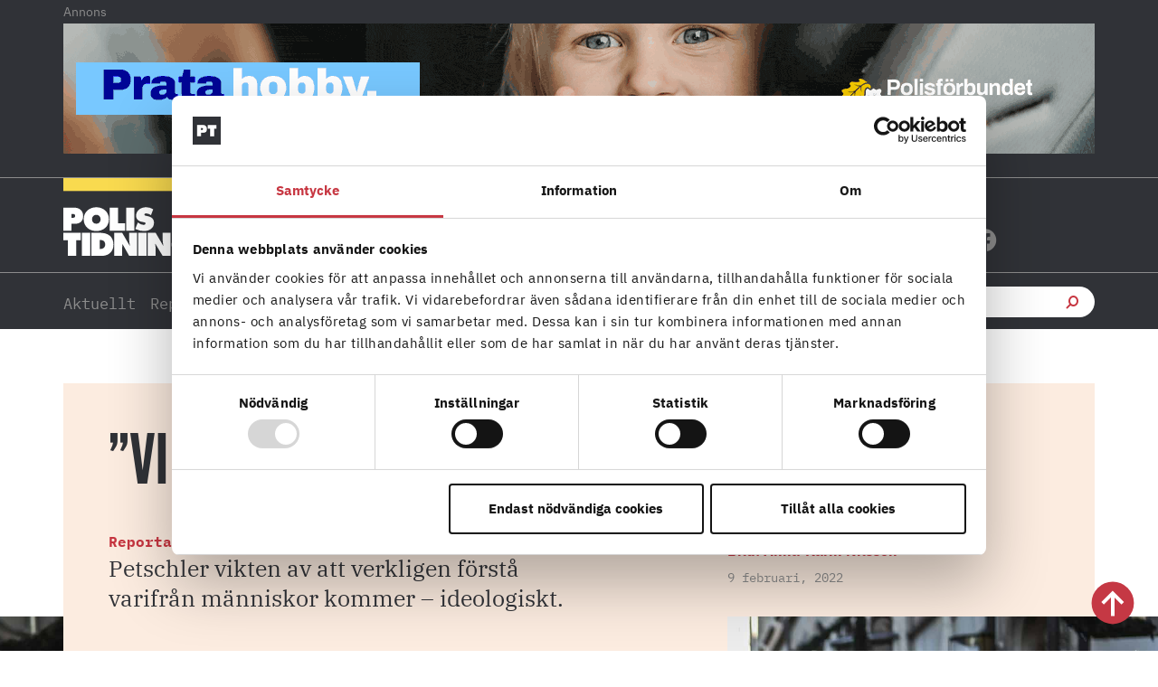

--- FILE ---
content_type: text/html; charset=UTF-8
request_url: https://polistidningen.se/2022/02/vi-pratar-med-de-som-andra-pratar-om/
body_size: 57204
content:
<!doctype html>
<html lang="sv-SE">
<head>
	<meta charset="UTF-8">
	<meta name="viewport" content="width=device-width, initial-scale=1">
	<link rel="profile" href="https://gmpg.org/xfn/11">
	<script type="text/javascript" data-cookieconsent="ignore">
	window.dataLayer = window.dataLayer || [];

	function gtag() {
		dataLayer.push(arguments);
	}

	gtag("consent", "default", {
		ad_personalization: "denied",
		ad_storage: "denied",
		ad_user_data: "denied",
		analytics_storage: "denied",
		functionality_storage: "denied",
		personalization_storage: "denied",
		security_storage: "granted",
		wait_for_update: 500,
	});
	gtag("set", "ads_data_redaction", true);
	</script>
<script type="text/javascript"
		id="Cookiebot"
		src="https://consent.cookiebot.com/uc.js"
		data-implementation="wp"
		data-cbid="fbc2da28-e816-45d9-a287-b3f8922025d6"
						data-culture="SV"
				data-blockingmode="auto"
	></script>
<meta name='robots' content='index, follow, max-image-preview:large, max-snippet:-1, max-video-preview:-1' />

	<!-- This site is optimized with the Yoast SEO plugin v26.5 - https://yoast.com/wordpress/plugins/seo/ -->
	<title>&quot;Vi pratar med de som andra pratar om&quot; - Polistidningen</title>
<link crossorigin data-rocket-preconnect href="https://analytics.polisforbundet.se" rel="preconnect">
<link crossorigin data-rocket-preconnect href="https://consentcdn.cookiebot.com" rel="preconnect">
<link crossorigin data-rocket-preconnect href="https://consent.cookiebot.com" rel="preconnect">
<link crossorigin data-rocket-preconnect href="https://cdnjs.cloudflare.com" rel="preconnect">
<style id="rocket-critical-css">html{line-height:1.15;-webkit-text-size-adjust:100%}*,:after,:before{box-sizing:border-box}body{margin:0;font-family:-apple-system,BlinkMacSystemFont,Segoe UI,Roboto,Helvetica Neue,Arial,Noto Sans,sans-serif,Apple Color Emoji,Segoe UI Emoji,Segoe UI Symbol,Noto Color Emoji;font-size:1rem;font-weight:400;line-height:1.5;color:#333;background-color:#fff;-webkit-font-smoothing:antialiased;-moz-osx-font-smoothing:grayscale}h1,h2,h3,h5,h6{margin-block-start:.5rem;margin-block-end:1rem;font-family:inherit;font-weight:500;line-height:1.2;color:inherit}h1{font-size:2.5rem}h2{font-size:2rem}h3{font-size:1.75rem}h5{font-size:1.25rem}h6{font-size:1rem}p{margin-block-start:0;margin-block-end:.9rem}a{background-color:transparent;text-decoration:none;color:#c36}b,strong{font-weight:bolder}img{border-style:none;height:auto;max-width:100%}label{display:inline-block;line-height:1;vertical-align:middle}button,input{font-family:inherit;font-size:1rem;line-height:1.5;margin:0}input[type=email],input[type=search],input[type=text]{width:100%;border:1px solid #666;border-radius:3px;padding:.5rem 1rem}button,input{overflow:visible}button{text-transform:none}[type=submit],button{width:auto;-webkit-appearance:button}[type=submit],button{display:inline-block;font-weight:400;color:#c36;text-align:center;white-space:nowrap;background-color:transparent;border:1px solid #c36;padding:.5rem 1rem;font-size:1rem;border-radius:3px}fieldset{padding:.35em .75em .625em}legend{box-sizing:border-box;color:inherit;display:table;max-width:100%;padding:0;white-space:normal}[type=checkbox]{box-sizing:border-box;padding:0}[type=search]{-webkit-appearance:textfield;outline-offset:-2px}[type=search]::-webkit-search-decoration{-webkit-appearance:none}::-webkit-file-upload-button{-webkit-appearance:button;font:inherit}li,ul{margin-block-start:0;margin-block-end:0;border:0;outline:0;font-size:100%;vertical-align:baseline;background:transparent}.wp-caption{margin-block-end:1.25rem;max-width:100%}.wp-caption img{display:block;margin-left:auto;margin-right:auto}.screen-reader-text{clip:rect(1px,1px,1px,1px);height:1px;overflow:hidden;position:absolute!important;width:1px;word-wrap:normal!important}.elementor-screen-only,.screen-reader-text{position:absolute;top:-10000em;width:1px;height:1px;margin:-1px;padding:0;overflow:hidden;clip:rect(0,0,0,0);border:0}.elementor *,.elementor :after,.elementor :before{box-sizing:border-box}.elementor a{box-shadow:none;text-decoration:none}.elementor img{height:auto;max-width:100%;border:none;border-radius:0;box-shadow:none}.elementor .elementor-widget:not(.elementor-widget-text-editor):not(.elementor-widget-theme-post-content) figure{margin:0}.elementor-widget-wrap>.elementor-element.elementor-absolute{position:absolute}.elementor-widget-wrap>.elementor-element.elementor-fixed{position:fixed}.elementor-widget-wrap .elementor-element.elementor-widget__width-auto{max-width:100%}.elementor-element{--flex-direction:initial;--flex-wrap:initial;--justify-content:initial;--align-items:initial;--align-content:initial;--gap:initial;--flex-basis:initial;--flex-grow:initial;--flex-shrink:initial;--order:initial;--align-self:initial;flex-basis:var(--flex-basis);flex-grow:var(--flex-grow);flex-shrink:var(--flex-shrink);order:var(--order);align-self:var(--align-self)}.elementor-element.elementor-absolute,.elementor-element.elementor-fixed{z-index:1}.elementor-invisible{visibility:hidden}:root{--page-title-display:block}.elementor-page-title{display:var(--page-title-display)}.elementor-section{position:relative}.elementor-section .elementor-container{display:flex;margin-right:auto;margin-left:auto;position:relative}@media (max-width:1024px){.elementor-section .elementor-container{flex-wrap:wrap}}.elementor-section.elementor-section-boxed>.elementor-container{max-width:1140px}.elementor-section.elementor-section-stretched{position:relative;width:100%}.elementor-section.elementor-section-items-middle>.elementor-container{align-items:center}.elementor-widget-wrap{position:relative;width:100%;flex-wrap:wrap;align-content:flex-start}.elementor:not(.elementor-bc-flex-widget) .elementor-widget-wrap{display:flex}.elementor-widget-wrap>.elementor-element{width:100%}.elementor-widget{position:relative}.elementor-widget:not(:last-child){margin-bottom:20px}.elementor-widget:not(:last-child).elementor-widget__width-auto{margin-bottom:0}.elementor-column{position:relative;min-height:1px;display:flex}.elementor-column-gap-default>.elementor-column>.elementor-element-populated{padding:10px}@media (min-width:768px){.elementor-column.elementor-col-25{width:25%}.elementor-column.elementor-col-33{width:33.333%}.elementor-column.elementor-col-50{width:50%}.elementor-column.elementor-col-60{width:60%}.elementor-column.elementor-col-100{width:100%}}@media (max-width:767px){.elementor-column.elementor-sm-100{width:100%}}@media (min-width:768px) and (max-width:1024px){.elementor-column.elementor-md-100{width:100%}}@media (max-width:767px){.elementor-column{width:100%}}.elementor-grid{display:grid;grid-column-gap:var(--grid-column-gap);grid-row-gap:var(--grid-row-gap)}.elementor-grid .elementor-grid-item{min-width:0}.elementor-grid-0 .elementor-grid{display:inline-block;width:100%;word-spacing:var(--grid-column-gap);margin-bottom:calc(-1 * var(--grid-row-gap))}.elementor-grid-0 .elementor-grid .elementor-grid-item{display:inline-block;margin-bottom:var(--grid-row-gap);word-break:break-word}.elementor-grid-1 .elementor-grid{grid-template-columns:repeat(1,1fr)}.elementor-grid-2 .elementor-grid{grid-template-columns:repeat(2,1fr)}@media (max-width:1024px){.elementor-grid-tablet-1 .elementor-grid{grid-template-columns:repeat(1,1fr)}}@media (max-width:767px){.elementor-grid-mobile-1 .elementor-grid{grid-template-columns:repeat(1,1fr)}}@media (prefers-reduced-motion:no-preference){html{scroll-behavior:smooth}}.e-con{--border-radius:0;--border-top-width:0px;--border-right-width:0px;--border-bottom-width:0px;--border-left-width:0px;--border-style:initial;--border-color:initial;--container-widget-width:100%;--container-widget-height:initial;--container-widget-flex-grow:0;--container-widget-align-self:initial;--content-width:min(100%,var(--container-max-width,1140px));--width:100%;--min-height:initial;--height:auto;--text-align:initial;--margin-top:0px;--margin-right:0px;--margin-bottom:0px;--margin-left:0px;--padding-top:var(--container-default-padding-top,10px);--padding-right:var(--container-default-padding-right,10px);--padding-bottom:var(--container-default-padding-bottom,10px);--padding-left:var(--container-default-padding-left,10px);--position:relative;--z-index:revert;--overflow:visible;--gap:var(--widgets-spacing,20px);--overlay-mix-blend-mode:initial;--overlay-opacity:1;--e-con-grid-template-columns:repeat(3,1fr);--e-con-grid-template-rows:repeat(2,1fr);position:var(--position);width:var(--width);min-width:0;min-height:var(--min-height);height:var(--height);border-radius:var(--border-radius);z-index:var(--z-index);overflow:var(--overflow);--flex-wrap-mobile:wrap;margin-block-start:var(--margin-block-start);margin-inline-end:var(--margin-inline-end);margin-block-end:var(--margin-block-end);margin-inline-start:var(--margin-inline-start);padding-inline-start:var(--padding-inline-start);padding-inline-end:var(--padding-inline-end);--margin-block-start:var(--margin-top);--margin-block-end:var(--margin-bottom);--margin-inline-start:var(--margin-left);--margin-inline-end:var(--margin-right);--padding-inline-start:var(--padding-left);--padding-inline-end:var(--padding-right);--padding-block-start:var(--padding-top);--padding-block-end:var(--padding-bottom);--border-block-start-width:var(--border-top-width);--border-block-end-width:var(--border-bottom-width);--border-inline-start-width:var(--border-left-width);--border-inline-end-width:var(--border-right-width)}.e-con.e-flex{--flex-direction:column;--flex-basis:auto;--flex-grow:0;--flex-shrink:1;flex:var(--flex-grow) var(--flex-shrink) var(--flex-basis)}.e-con-full,.e-con>.e-con-inner{text-align:var(--text-align);padding-block-start:var(--padding-block-start);padding-block-end:var(--padding-block-end)}.e-con-full.e-flex,.e-con.e-flex>.e-con-inner{flex-direction:var(--flex-direction)}.e-con,.e-con>.e-con-inner{display:var(--display)}.e-con-boxed.e-flex{flex-direction:column;flex-wrap:nowrap;justify-content:normal;align-items:normal;align-content:normal}.e-con-boxed{text-align:initial;gap:initial}.e-con.e-flex>.e-con-inner{flex-wrap:var(--flex-wrap);justify-content:var(--justify-content);align-items:var(--align-items);align-content:var(--align-content);flex-basis:auto;flex-grow:1;flex-shrink:1;align-self:auto}.e-con>.e-con-inner{gap:var(--gap);width:100%;max-width:var(--content-width);margin:0 auto;padding-inline-start:0;padding-inline-end:0;height:100%}.e-con .elementor-widget.elementor-widget{margin-block-end:0}.e-con:before{content:var(--background-overlay);display:block;position:absolute;mix-blend-mode:var(--overlay-mix-blend-mode);opacity:var(--overlay-opacity);border-radius:var(--border-radius);border-style:var(--border-style);border-color:var(--border-color);border-block-start-width:var(--border-block-start-width);border-inline-end-width:var(--border-inline-end-width);border-block-end-width:var(--border-block-end-width);border-inline-start-width:var(--border-inline-start-width);top:calc(0px - var(--border-top-width));left:calc(0px - var(--border-left-width));width:max(100% + var(--border-left-width) + var(--border-right-width),100%);height:max(100% + var(--border-top-width) + var(--border-bottom-width),100%)}.e-con .elementor-widget{min-width:0}.e-con>.e-con-inner>.elementor-widget>.elementor-widget-container,.e-con>.elementor-widget>.elementor-widget-container{height:100%}.e-con.e-con>.e-con-inner>.elementor-widget,.elementor.elementor .e-con>.elementor-widget{max-width:100%}@media (max-width:767px){.e-con.e-flex{--width:100%;--flex-wrap:var(--flex-wrap-mobile)}}.elementor-form-fields-wrapper{display:flex;flex-wrap:wrap}.elementor-field-group{flex-wrap:wrap;align-items:center}.elementor-field-group.elementor-field-type-submit{align-items:flex-end}.elementor-field-group .elementor-field-textual{width:100%;max-width:100%;border:1px solid #69727d;background-color:transparent;color:#1f2124;vertical-align:middle;flex-grow:1}.elementor-field-group .elementor-field-textual::-moz-placeholder{color:inherit;font-family:inherit;opacity:.6}.elementor-field-textual{line-height:1.4;font-size:15px;min-height:40px;padding:5px 14px;border-radius:3px}.elementor-button-align-stretch .elementor-field-type-submit:not(.e-form__buttons__wrapper) .elementor-button{flex-basis:100%}@media screen and (max-width:767px){.elementor-mobile-button-align-stretch .elementor-field-type-submit:not(.e-form__buttons__wrapper) .elementor-button{flex-basis:100%}}.elementor-form .elementor-button{padding-block-start:0;padding-block-end:0;border:none}.elementor-form .elementor-button-content-wrapper,.elementor-form .elementor-button>span{display:flex;justify-content:center;flex-direction:row;gap:5px}.elementor-form .elementor-button.elementor-size-sm{min-height:40px}.elementor-heading-title{padding:0;margin:0;line-height:1}.elementor-button{display:inline-block;line-height:1;background-color:#69727d;font-size:15px;padding:12px 24px;border-radius:3px;color:#fff;fill:#fff;text-align:center}.elementor-button:visited{color:#fff}.elementor-button-content-wrapper{display:flex;justify-content:center;flex-direction:row;gap:5px}.elementor-button-text{display:inline-block}.elementor-button span{text-decoration:inherit}.elementor-icon{display:inline-block;line-height:1;color:#69727d;font-size:50px;text-align:center}.elementor-icon i,.elementor-icon svg{width:1em;height:1em;position:relative;display:block}.elementor-icon i:before,.elementor-icon svg:before{position:absolute;left:50%;transform:translateX(-50%)}.elementor-shape-circle .elementor-icon{border-radius:50%}@media (max-width:767px){.elementor .elementor-hidden-mobile{display:none}}@media (min-width:768px) and (max-width:1024px){.elementor .elementor-hidden-tablet{display:none}}@media (min-width:1025px) and (max-width:99999px){.elementor .elementor-hidden-desktop{display:none}}.elementor-widget-image{text-align:center}.elementor-widget-image a{display:inline-block}.elementor-widget-image a img[src$=".svg"]{width:48px}.elementor-widget-image img{vertical-align:middle;display:inline-block}.elementor-widget-heading .elementor-heading-title[class*=elementor-size-]>a{color:inherit;font-size:inherit;line-height:inherit}.elementor-widget-social-icons.elementor-grid-0 .elementor-widget-container{line-height:1;font-size:0}.elementor-widget-social-icons:not(.elementor-grid-0):not(.elementor-grid-tablet-0):not(.elementor-grid-mobile-0) .elementor-grid{display:inline-grid}.elementor-widget-social-icons .elementor-grid{grid-column-gap:var(--grid-column-gap,5px);grid-row-gap:var(--grid-row-gap,5px);grid-template-columns:var(--grid-template-columns);justify-content:var(--justify-content,center);justify-items:var(--justify-content,center)}.elementor-icon.elementor-social-icon{font-size:var(--icon-size,25px);line-height:var(--icon-size,25px);width:calc(var(--icon-size, 25px) + 2 * var(--icon-padding, .5em));height:calc(var(--icon-size, 25px) + 2 * var(--icon-padding, .5em))}.elementor-social-icon{--e-social-icon-icon-color:#fff;display:inline-flex;background-color:#69727d;align-items:center;justify-content:center;text-align:center}.elementor-social-icon i{color:var(--e-social-icon-icon-color)}.elementor-social-icon svg{fill:var(--e-social-icon-icon-color)}.elementor-social-icon:last-child{margin:0}.elementor-social-icon-facebook{background-color:#3b5998}.elementor-social-icon-instagram{background-color:#262626}.elementor-social-icon-x-twitter{background-color:#000}.elementor-item:after,.elementor-item:before{display:block;position:absolute}.elementor-item:not(:hover):not(:focus):not(.elementor-item-active):not(.highlighted):after,.elementor-item:not(:hover):not(:focus):not(.elementor-item-active):not(.highlighted):before{opacity:0}.e--pointer-underline .elementor-item:after,.e--pointer-underline .elementor-item:before{background-color:#3f444b;height:3px;left:0;width:100%;z-index:2}.e--pointer-underline.e--animation-grow .elementor-item:not(:hover):not(:focus):not(.elementor-item-active):not(.highlighted):after,.e--pointer-underline.e--animation-grow .elementor-item:not(:hover):not(:focus):not(.elementor-item-active):not(.highlighted):before{height:0;left:50%;width:0}.e--pointer-underline .elementor-item:after{bottom:0;content:""}.elementor-nav-menu--main .elementor-nav-menu a{padding:13px 20px}.elementor-nav-menu--layout-horizontal{display:flex}.elementor-nav-menu--layout-horizontal .elementor-nav-menu{display:flex;flex-wrap:wrap}.elementor-nav-menu--layout-horizontal .elementor-nav-menu a{flex-grow:1;white-space:nowrap}.elementor-nav-menu--layout-horizontal .elementor-nav-menu>li{display:flex}.elementor-nav-menu--layout-horizontal .elementor-nav-menu>li:not(:first-child)>a{margin-inline-start:var(--e-nav-menu-horizontal-menu-item-margin)}.elementor-nav-menu--layout-horizontal .elementor-nav-menu>li:not(:last-child)>a{margin-inline-end:var(--e-nav-menu-horizontal-menu-item-margin)}.elementor-nav-menu--layout-horizontal .elementor-nav-menu>li:not(:last-child):after{align-self:center;border-color:var(--e-nav-menu-divider-color,#000);border-left-style:var(--e-nav-menu-divider-style,solid);border-left-width:var(--e-nav-menu-divider-width,2px);content:var(--e-nav-menu-divider-content,none);height:var(--e-nav-menu-divider-height,35%)}.elementor-widget-nav-menu .elementor-widget-container{display:flex;flex-direction:column}.elementor-nav-menu{position:relative;z-index:2}.elementor-nav-menu:after{clear:both;content:" ";display:block;font:0/0 serif;height:0;overflow:hidden;visibility:hidden}.elementor-nav-menu,.elementor-nav-menu li{display:block;line-height:normal;list-style:none;margin:0;padding:0}.elementor-nav-menu a,.elementor-nav-menu li{position:relative}.elementor-nav-menu li{border-width:0}.elementor-nav-menu a{align-items:center;display:flex}.elementor-nav-menu a{line-height:20px;padding:10px 20px}.elementor-menu-toggle{align-items:center;background-color:rgba(0,0,0,.05);border:0 solid;border-radius:3px;color:#33373d;display:flex;font-size:var(--nav-menu-icon-size,22px);justify-content:center;padding:.25em}.elementor-menu-toggle:not(.elementor-active) .elementor-menu-toggle__icon--close{display:none}.elementor-nav-menu--dropdown{background-color:#fff;font-size:13px}.elementor-nav-menu--dropdown-none .elementor-nav-menu--dropdown{display:none}.elementor-nav-menu--dropdown.elementor-nav-menu__container{margin-top:10px;overflow-x:hidden;overflow-y:auto;transform-origin:top}.elementor-nav-menu--dropdown a{color:#33373d}.elementor-nav-menu--toggle{--menu-height:100vh}.elementor-nav-menu--toggle .elementor-menu-toggle:not(.elementor-active)+.elementor-nav-menu__container{max-height:0;overflow:hidden;transform:scaleY(0)}@media (max-width:1024px){.elementor-nav-menu--dropdown-tablet .elementor-nav-menu--main{display:none}}@media (min-width:1025px){.elementor-nav-menu--dropdown-tablet .elementor-menu-toggle,.elementor-nav-menu--dropdown-tablet .elementor-nav-menu--dropdown{display:none}.elementor-nav-menu--dropdown-tablet nav.elementor-nav-menu--dropdown.elementor-nav-menu__container{overflow-y:hidden}}.elementor-search-form{display:block}.elementor-search-form input[type=search]{-webkit-appearance:none;-moz-appearance:none;background:none;border:0;display:inline-block;font-size:15px;line-height:1;margin:0;min-width:0;padding:0;vertical-align:middle;white-space:normal}.elementor-search-form__container{border:0 solid transparent;display:flex;min-height:50px;overflow:hidden}.elementor-search-form__container:not(.elementor-search-form--full-screen){background:#f1f2f3}.elementor-search-form__input{color:#3f444b;flex-basis:100%}.elementor-search-form__input::-moz-placeholder{color:inherit;font-family:inherit;opacity:.6}.elementor-search-form--skin-full_screen .elementor-search-form input[type=search].elementor-search-form__input{border:solid #fff;border-width:0 0 1px;color:#fff;font-size:50px;line-height:1.5;text-align:center}.elementor-search-form--skin-full_screen .elementor-search-form__toggle{color:var(--e-search-form-toggle-color,#33373d);display:inline-block;font-size:var(--e-search-form-toggle-size,33px);vertical-align:middle}.elementor-search-form--skin-full_screen .elementor-search-form__toggle i{background-color:var(--e-search-form-toggle-background-color,rgba(0,0,0,.05));border-color:var(--e-search-form-toggle-color,#33373d);border-radius:var(--e-search-form-toggle-border-radius,3px);border-style:solid;border-width:var(--e-search-form-toggle-border-width,0);display:block;height:var(--e-search-form-toggle-size,33px);position:relative;width:var(--e-search-form-toggle-size,33px)}.elementor-search-form--skin-full_screen .elementor-search-form__toggle i:before{left:50%;position:absolute;top:50%;transform:translate(-50%,-50%)}.elementor-search-form--skin-full_screen .elementor-search-form__toggle i:before{font-size:var(--e-search-form-toggle-icon-size,.55em)}.elementor-search-form--skin-full_screen .elementor-search-form__container{align-items:center;background-color:rgba(0,0,0,.8);bottom:0;height:100vh;left:0;padding:0 15%;position:fixed;right:0;top:0;z-index:9998}.elementor-search-form--skin-full_screen .elementor-search-form__container:not(.elementor-search-form--full-screen){opacity:0;overflow:hidden;transform:scale(0)}.elementor-search-form--skin-full_screen .elementor-search-form__container:not(.elementor-search-form--full-screen) .dialog-lightbox-close-button{display:none}.fab,.fas{-moz-osx-font-smoothing:grayscale;-webkit-font-smoothing:antialiased;display:inline-block;font-style:normal;font-variant:normal;text-rendering:auto;line-height:1}.fa-angle-right:before{content:"\f105"}.fa-envelope:before{content:"\f0e0"}.fa-facebook:before{content:"\f09a"}.fa-instagram:before{content:"\f16d"}.fa-search:before{content:"\f002"}.fa-x-twitter:before{content:"\e9ca"}@font-face{font-family:"Font Awesome 5 Free";font-style:normal;font-weight:900;font-display:swap;src:url(https://polistidningen.se/wp-content/plugins/elementor/assets/lib/font-awesome/webfonts/fa-solid-900.eot);src:url(https://polistidningen.se/wp-content/plugins/elementor/assets/lib/font-awesome/webfonts/fa-solid-900.eot?#iefix) format("embedded-opentype"),url(https://polistidningen.se/wp-content/plugins/elementor/assets/lib/font-awesome/webfonts/fa-solid-900.woff2) format("woff2"),url(https://polistidningen.se/wp-content/plugins/elementor/assets/lib/font-awesome/webfonts/fa-solid-900.woff) format("woff"),url(https://polistidningen.se/wp-content/plugins/elementor/assets/lib/font-awesome/webfonts/fa-solid-900.ttf) format("truetype"),url(https://polistidningen.se/wp-content/plugins/elementor/assets/lib/font-awesome/webfonts/fa-solid-900.svg#fontawesome) format("svg")}.fas{font-family:"Font Awesome 5 Free";font-weight:900}@font-face{font-display:swap;font-family:eicons;src:url(https://polistidningen.se/wp-content/plugins/elementor/assets/lib/eicons/fonts/eicons.eot?5.34.0);src:url(https://polistidningen.se/wp-content/plugins/elementor/assets/lib/eicons/fonts/eicons.eot?5.34.0#iefix) format("embedded-opentype"),url(https://polistidningen.se/wp-content/plugins/elementor/assets/lib/eicons/fonts/eicons.woff2?5.34.0) format("woff2"),url(https://polistidningen.se/wp-content/plugins/elementor/assets/lib/eicons/fonts/eicons.woff?5.34.0) format("woff"),url(https://polistidningen.se/wp-content/plugins/elementor/assets/lib/eicons/fonts/eicons.ttf?5.34.0) format("truetype"),url(https://polistidningen.se/wp-content/plugins/elementor/assets/lib/eicons/fonts/eicons.svg?5.34.0#eicon) format("svg");font-weight:400;font-style:normal}[class*=" eicon-"],[class^=eicon]{display:inline-block;font-family:eicons;font-size:inherit;font-weight:400;font-style:normal;font-variant:normal;line-height:1;text-rendering:auto;-webkit-font-smoothing:antialiased;-moz-osx-font-smoothing:grayscale}.eicon-menu-bar:before{content:"\e816"}.eicon-chevron-right:before{content:"\e87d"}.eicon-chevron-left:before{content:"\e87e"}.eicon-close:before{content:"\e87f"}.swiper-container{margin-left:auto;margin-right:auto;position:relative;overflow:hidden;z-index:1}.swiper-wrapper{position:relative;width:100%;height:100%;z-index:1;display:flex;box-sizing:content-box}.swiper-wrapper{transform:translateZ(0)}.swiper-slide{flex-shrink:0;width:100%;height:100%;position:relative}.elementor-main-swiper{position:static}.elementor-swiper-button{position:absolute;display:inline-flex;z-index:1;font-size:25px;color:hsla(0,0%,93.3%,.9);top:50%;transform:translateY(-50%)}.elementor-swiper-button-prev{left:10px}.elementor-swiper-button-next{right:10px}.elementor-element{--swiper-theme-color:#000;--swiper-navigation-size:44px;--swiper-pagination-bullet-size:6px;--swiper-pagination-bullet-horizontal-gap:6px}.elementor-element .swiper-container .elementor-swiper-button,.elementor-element .swiper .elementor-swiper-button{position:absolute;display:inline-flex;z-index:1;font-size:25px;color:hsla(0,0%,93.3%,.9);top:50%;transform:translateY(-50%)}.elementor-element .swiper-container .elementor-swiper-button-prev,.elementor-element .swiper .elementor-swiper-button-prev{left:10px}.elementor-element .swiper-container .elementor-swiper-button-next,.elementor-element .swiper .elementor-swiper-button-next{right:10px}.elementor-element .elementor-main-swiper{position:static}.elementor-kit-14{--e-global-color-primary:#C73641;--e-global-color-secondary:#8C8C8C;--e-global-color-text:#303237;--e-global-color-accent:#F9DA4F;--e-global-color-c7cf6fa:#FCECE0;--e-global-color-8e5ace8:#FFFFFF;--e-global-color-b3a130f:#FFF7F2;--e-global-color-d188de0:#F7F7F7;--e-global-typography-primary-font-family:"Roboto";--e-global-typography-primary-font-weight:600;--e-global-typography-secondary-font-family:"Roboto Slab";--e-global-typography-secondary-font-weight:400;--e-global-typography-text-font-family:"Roboto";--e-global-typography-text-font-weight:400;--e-global-typography-accent-font-family:"Roboto";--e-global-typography-accent-font-weight:500;background-color:#FFFFFF;color:var(--e-global-color-secondary);font-family:"IBM Plex Serif",Sans-serif;font-size:16px;font-weight:400;line-height:26px}.elementor-kit-14 a{color:var(--e-global-color-primary)}.elementor-kit-14 h1{color:#303237;font-family:"Tungsten",Sans-serif;font-size:80px;font-weight:normal;text-transform:uppercase;line-height:75px}.elementor-kit-14 h2{color:#303237;font-family:"IBM Plex Serif",Sans-serif;font-size:25px;font-weight:400;line-height:33px}.elementor-kit-14 h3{color:var(--e-global-color-text);font-family:"IBM Plex Sans",Sans-serif;font-size:18px;font-weight:700;line-height:20px}.elementor-kit-14 h5{color:var(--e-global-color-primary);font-family:"IBM Plex Mono",Sans-serif;font-size:14px;font-weight:400;line-height:18px}.elementor-kit-14 h6{color:var(--e-global-color-primary);font-family:"IBM Plex Mono",Sans-serif;font-size:16px;font-weight:700;line-height:20px}.elementor-section.elementor-section-boxed>.elementor-container{max-width:1140px}.e-con{--container-max-width:1140px}.elementor-widget:not(:last-child){margin-block-end:0px}.elementor-element{--widgets-spacing:0px 0px}@media (max-width:1024px){.elementor-section.elementor-section-boxed>.elementor-container{max-width:1024px}.e-con{--container-max-width:1024px}}@media (max-width:767px){.elementor-section.elementor-section-boxed>.elementor-container{max-width:767px}.e-con{--container-max-width:767px}}strong,b{font-family:"IBM Plex Sans",Sans-serif!important;font-weight:700!important}a,a:visited{color:inherit}.ee-icon--left{margin-right:0px!important}body p{-webkit-hyphens:auto;-moz-hyphens:auto;-ms-hyphens:auto;hyphens:auto;word-break:normal;word-wrap:break-word}a{hyphens:none!important}.mostread-bg .elementor-swiper-button.elementor-swiper-button-prev,.mostread-bg .elementor-swiper-button.elementor-swiper-button-next{top:-20px!important;font-size:20px}.mostread-bg .elementor-swiper-button.elementor-swiper-button-prev{left:auto!important;right:35px;color:#B7BEB8!important}.mostread-bg .eicon-chevron-right:before{font-family:"Font Awesome 5 Free";font-weight:900;content:"\f061"}.mostread-bg .eicon-chevron-left:before{font-family:"Font Awesome 5 Free";font-weight:900;content:"\f060"}.polis-adlabel{text-align:left;font-family:'IBM Plex Sans';font-size:14px}h5.elementor-heading-title.elementor-size-default a{display:inline-block;color:#C73641;text-decoration:none}h5.elementor-heading-title.elementor-size-default a::after{content:'';display:block;width:0;height:2px;background:#C73641}.elementor-66 .elementor-element.elementor-element-fd5a0a7{height:105px!important}.elementor-66 .elementor-element.elementor-element-fd5a0a7:not(.elementor-motion-effects-element-type-background){width:100%!important}#CybotCookiebotDialog a,#CybotCookiebotDialog div,#CybotCookiebotDialogBodyContentTitle{font-family:'IBM Plex Sans'!important}.ee-search-form-spacing--collapse .ee-search-form-skin--classic .ee-search-form__container{border:none!important}input[type="search"]::-webkit-search-cancel-button{-webkit-appearance:none;-moz-appearance:none}@media (max-width:767px){.elementor-nav-menu--layout-horizontal .elementor-nav-menu{display:block!important}.elementor-swiper-button{top:39%!important}.polis-adlabel{padding-left:0px;padding-top:10px}.annons-mobil .polis-adlabel{padding-left:0px;padding-top:10px}.elementor-66 .elementor-element.elementor-element-dcec251.elementor-search-form--skin-full_screen input[type="search"].elementor-search-form__input{border-radius:3px;margin-top:-300px}}.ee-icon--left{margin:0}@media only screen and (min-device-width:768px) and (max-device-width:1024px) and (orientation:portrait){.polis-adlabel{text-align:center}}@media only screen and( -webkit-min-device-pixel-ratio:1.25 ), only screen and( -o-min-device-pixel-ratio:5/4 ), only screen and( min-resolution:120dpi ), only screen and( min-resolution:1.25dppx ){body{font-size:1rem}}@font-face{font-family:'IBM Plex Serif';font-style:normal;font-weight:normal;font-display:swap;src:url('https://polistidningen.se/wp-content/uploads/2020/12/ibm-plex-serif-v9-latin-regular.eot');src:url('https://polistidningen.se/wp-content/uploads/2020/12/ibm-plex-serif-v9-latin-regular.eot?#iefix') format('embedded-opentype'),url('https://polistidningen.se/wp-content/uploads/2020/12/ibm-plex-serif-v9-latin-regular.woff2') format('woff2'),url('https://polistidningen.se/wp-content/uploads/2020/12/ibm-plex-serif-v9-latin-regular.woff') format('woff'),url('https://polistidningen.se/wp-content/uploads/2020/12/ibm-plex-serif-v9-latin-regular.ttf') format('truetype'),url('https://polistidningen.se/wp-content/uploads/2020/12/ibm-plex-serif-v9-latin-regular.svg#IBMPlexSerif') format('svg')}@font-face{font-family:'Tungsten';font-style:normal;font-weight:normal;font-display:swap;src:url('https://polistidningen.se/wp-content/uploads/2020/11/Tungsten-Semibold.eot');src:url('https://polistidningen.se/wp-content/uploads/2020/11/Tungsten-Semibold.eot?#iefix') format('embedded-opentype'),url('https://polistidningen.se/wp-content/uploads/2020/11/Tungsten-Semibold.woff') format('woff'),url('https://polistidningen.se/wp-content/uploads/2020/11/Tungsten-Semibold.ttf') format('truetype')}@font-face{font-family:'IBM Plex Sans';font-style:normal;font-weight:normal;font-display:swap;src:url('https://polistidningen.se/wp-content/uploads/2020/12/ibm-plex-sans-v8-latin-regular.eot');src:url('https://polistidningen.se/wp-content/uploads/2020/12/ibm-plex-sans-v8-latin-regular.eot?#iefix') format('embedded-opentype'),url('https://polistidningen.se/wp-content/uploads/2020/12/ibm-plex-sans-v8-latin-regular.woff2') format('woff2'),url('https://polistidningen.se/wp-content/uploads/2020/12/ibm-plex-sans-v8-latin-regular.woff') format('woff'),url('https://polistidningen.se/wp-content/uploads/2020/12/ibm-plex-sans-v8-latin-regular.ttf') format('truetype'),url('https://polistidningen.se/wp-content/uploads/2020/12/ibm-plex-sans-v8-latin-regular.svg#IBMPlexSans') format('svg')}@font-face{font-family:'IBM Plex Sans';font-style:normal;font-weight:700;font-display:swap;src:url('https://polistidningen.se/wp-content/uploads/2020/12/ibm-plex-sans-v8-latin-700.eot');src:url('https://polistidningen.se/wp-content/uploads/2020/12/ibm-plex-sans-v8-latin-700.eot?#iefix') format('embedded-opentype'),url('https://polistidningen.se/wp-content/uploads/2020/12/ibm-plex-sans-v8-latin-700.woff2') format('woff2'),url('https://polistidningen.se/wp-content/uploads/2020/12/ibm-plex-sans-v8-latin-700.woff') format('woff'),url('https://polistidningen.se/wp-content/uploads/2020/12/ibm-plex-sans-v8-latin-700.ttf') format('truetype'),url('https://polistidningen.se/wp-content/uploads/2020/12/ibm-plex-sans-v8-latin-700.svg#IBMPlexSans') format('svg')}@font-face{font-family:'IBM Plex Mono';font-style:normal;font-weight:normal;font-display:swap;src:url('https://polistidningen.se/wp-content/uploads/2020/12/ibm-plex-mono-v6-latin-regular.eot');src:url('https://polistidningen.se/wp-content/uploads/2020/12/ibm-plex-mono-v6-latin-regular.eot?#iefix') format('embedded-opentype'),url('https://polistidningen.se/wp-content/uploads/2020/12/ibm-plex-mono-v6-latin-regular.woff2') format('woff2'),url('https://polistidningen.se/wp-content/uploads/2020/12/ibm-plex-mono-v6-latin-regular.woff') format('woff'),url('https://polistidningen.se/wp-content/uploads/2020/12/ibm-plex-mono-v6-latin-regular.ttf') format('truetype'),url('https://polistidningen.se/wp-content/uploads/2020/12/ibm-plex-mono-v6-latin-regular.svg#IBMPlexMono') format('svg')}@font-face{font-family:'IBM Plex Mono';font-style:normal;font-weight:700;font-display:swap;src:url('https://polistidningen.se/wp-content/uploads/2020/12/ibm-plex-mono-v6-latin-700.eot');src:url('https://polistidningen.se/wp-content/uploads/2020/12/ibm-plex-mono-v6-latin-700.eot?#iefix') format('embedded-opentype'),url('https://polistidningen.se/wp-content/uploads/2020/12/ibm-plex-mono-v6-latin-700.woff2') format('woff2'),url('https://polistidningen.se/wp-content/uploads/2020/12/ibm-plex-mono-v6-latin-700.woff') format('woff'),url('https://polistidningen.se/wp-content/uploads/2020/12/ibm-plex-mono-v6-latin-700.ttf') format('truetype'),url('https://polistidningen.se/wp-content/uploads/2020/12/ibm-plex-mono-v6-latin-700.svg#IBMPlexMono') format('svg')}.fab,.fas{-moz-osx-font-smoothing:grayscale;-webkit-font-smoothing:antialiased;display:inline-block;font-style:normal;font-variant:normal;text-rendering:auto;line-height:1}.fa-angle-right:before{content:"\f105"}.fa-envelope:before{content:"\f0e0"}.fa-facebook:before{content:"\f09a"}.fa-instagram:before{content:"\f16d"}.fa-search:before{content:"\f002"}@font-face{font-family:"Font Awesome 5 Brands";font-style:normal;font-weight:400;font-display:swap;src:url(https://polistidningen.se/wp-content/plugins/elementor/assets/lib/font-awesome/webfonts/fa-brands-400.eot);src:url(https://polistidningen.se/wp-content/plugins/elementor/assets/lib/font-awesome/webfonts/fa-brands-400.eot?#iefix) format("embedded-opentype"),url(https://polistidningen.se/wp-content/plugins/elementor/assets/lib/font-awesome/webfonts/fa-brands-400.woff2) format("woff2"),url(https://polistidningen.se/wp-content/plugins/elementor/assets/lib/font-awesome/webfonts/fa-brands-400.woff) format("woff"),url(https://polistidningen.se/wp-content/plugins/elementor/assets/lib/font-awesome/webfonts/fa-brands-400.ttf) format("truetype"),url(https://polistidningen.se/wp-content/plugins/elementor/assets/lib/font-awesome/webfonts/fa-brands-400.svg#fontawesome) format("svg")}.fab{font-family:"Font Awesome 5 Brands"}@font-face{font-family:"Font Awesome 5 Free";font-style:normal;font-weight:400;font-display:swap;src:url(https://polistidningen.se/wp-content/plugins/elementor/assets/lib/font-awesome/webfonts/fa-regular-400.eot);src:url(https://polistidningen.se/wp-content/plugins/elementor/assets/lib/font-awesome/webfonts/fa-regular-400.eot?#iefix) format("embedded-opentype"),url(https://polistidningen.se/wp-content/plugins/elementor/assets/lib/font-awesome/webfonts/fa-regular-400.woff2) format("woff2"),url(https://polistidningen.se/wp-content/plugins/elementor/assets/lib/font-awesome/webfonts/fa-regular-400.woff) format("woff"),url(https://polistidningen.se/wp-content/plugins/elementor/assets/lib/font-awesome/webfonts/fa-regular-400.ttf) format("truetype"),url(https://polistidningen.se/wp-content/plugins/elementor/assets/lib/font-awesome/webfonts/fa-regular-400.svg#fontawesome) format("svg")}.fab{font-weight:400}@font-face{font-family:"Font Awesome 5 Free";font-style:normal;font-weight:900;font-display:swap;src:url(https://polistidningen.se/wp-content/plugins/elementor/assets/lib/font-awesome/webfonts/fa-solid-900.eot);src:url(https://polistidningen.se/wp-content/plugins/elementor/assets/lib/font-awesome/webfonts/fa-solid-900.eot?#iefix) format("embedded-opentype"),url(https://polistidningen.se/wp-content/plugins/elementor/assets/lib/font-awesome/webfonts/fa-solid-900.woff2) format("woff2"),url(https://polistidningen.se/wp-content/plugins/elementor/assets/lib/font-awesome/webfonts/fa-solid-900.woff) format("woff"),url(https://polistidningen.se/wp-content/plugins/elementor/assets/lib/font-awesome/webfonts/fa-solid-900.ttf) format("truetype"),url(https://polistidningen.se/wp-content/plugins/elementor/assets/lib/font-awesome/webfonts/fa-solid-900.svg#fontawesome) format("svg")}.fas{font-family:"Font Awesome 5 Free"}.fas{font-weight:900}@font-face{font-display:swap;font-family:"nicons";src:url(https://polistidningen.se/wp-content/plugins/elementor-extras/assets/lib/nicons/fonts/nicons.eot);src:url(https://polistidningen.se/wp-content/plugins/elementor-extras/assets/lib/nicons/fonts/nicons.eot?#iefix) format('eot'),url(https://polistidningen.se/wp-content/plugins/elementor-extras/assets/lib/nicons/fonts/nicons.woff2) format('woff2'),url(https://polistidningen.se/wp-content/plugins/elementor-extras/assets/lib/nicons/fonts/nicons.woff) format('woff'),url(https://polistidningen.se/wp-content/plugins/elementor-extras/assets/lib/nicons/fonts/nicons.ttf) format('truetype'),url(https://polistidningen.se/wp-content/plugins/elementor-extras/assets/lib/nicons/fonts/nicons.svg#nicons) format('svg')}.nicon{font-family:nicons;-webkit-font-smoothing:antialiased;-moz-osx-font-smoothing:grayscale;display:inline-block;font-size:inherit;font-weight:normal;font-style:normal;font-variant:normal;line-height:1;text-rendering:auto;text-decoration:none;text-transform:none}.nicon-search-thick:before{content:'\E04D'}.ee-form__field__control{outline:0}.ee-menu ul{list-style:none;margin:0;padding:0}.ee-form__field .ee-form__field__control--text[type=search],.ee-form__field__control--submit,.ee-form__field__control--text{border-radius:0;height:auto;min-height:48px;padding:0 24px;border:1px solid #eceeef;background-color:#fff}.ee-button-content-wrapper{display:block}.ee-button{display:inline-block}.ee-button{line-height:1;color:#fff;background-color:#818a91;text-align:center}.ee-icon--left{-ms-flex-order:0;order:0;margin-right:12px}.ee-menu{display:inline-block}.ee-button-content-wrapper,.ee-button-wrapper{display:-ms-flexbox!important;display:flex!important}.ee-button-content-wrapper{-ms-flex-pack:center;justify-content:center;-ms-flex-positive:1;flex-grow:1}body,html{box-sizing:border-box}.ee-offcanvas__trigger .ee-button-content-wrapper{-ms-flex-align:center;align-items:center}.ee-menu__arrow,.ee-menu__item__link{color:#fff}.ee-menu__arrow i{vertical-align:middle}.ee-offcanvas__header-close--right .ee-offcanvas__header__close,.ee-offcanvas__header__close i{display:block}.ee-offcanvas__content{display:none;padding:24px}.ee-offcanvas__header{display:-ms-flexbox;display:flex;-ms-flex-align:center;align-items:center;margin-bottom:24px}.ee-menu__item:not(.ee-menu__item--has-children):not(.ee-menu__back) .ee-menu__arrow{display:none}.ee-offcanvas__header__close{display:none;font-size:30px}.ee-menu__item{display:-ms-flexbox;display:flex;-ms-flex-direction:row-reverse;flex-direction:row-reverse;-ms-flex-align:stretch;align-items:stretch}.ee-menu__item__link{display:inline-block;-ms-flex-positive:1;flex-grow:1}.ee-menu__arrow,.ee-menu__item__link{padding:6px 12px}.ee-menu__arrow,.ee-menu__item{border-color:rgba(0,0,0,.2)}.ee-menu__arrow{display:-ms-flexbox;display:flex;-ms-flex-align:center;align-items:center;padding:6px 24px}.ee-slide-menu{width:100%;position:relative;overflow:hidden}.ee-search-form .ee-search-form__container .ee-form__field,.ee-search-form .ee-search-form__container .ee-form__field__control--submit{margin-right:12px}.ee-search-form-skin--classic .ee-search-form__input[type=search]{vertical-align:middle}.ee-search-form{display:inline-block;position:relative;max-width:100%;text-align:left;font-size:16px}.ee-search-form__icon,.ee-search-form__icon:before{display:-ms-inline-flexbox;display:inline-flex}.ee-search-form__submit[type=submit]{padding:0;color:#fff}.ee-search-form .ee-search-form__container .ee-form__fields{display:-ms-flexbox;display:flex;-ms-flex-align:stretch;align-items:stretch;-ms-flex-positive:1;flex-grow:1}.ee-search-form .ee-search-form__container .ee-form__fields .ee-form__field{margin-bottom:0}.ee-search-form .ee-search-form__container .ee-form__fields .ee-form__field__control,.ee-search-form-skin--classic{width:100%}.ee-search-form .ee-search-form__container .ee-form__field--input{-ms-flex-positive:1;flex-grow:1}.ee-search-form .ee-search-form__container .ee-form__field__control{border-radius:0}.ee-search-form-skin--classic .ee-search-form__container{display:-ms-flexbox;display:flex}.ee-search-form-skin--classic .ee-search-form__fields{-ms-flex-positive:1;flex-grow:1;margin:0}.ee-search-form-skin--classic .ee-search-form__submit[type=submit]{display:-ms-flexbox;display:flex;-ms-flex-align:center;align-items:center;-ms-flex-pack:center;justify-content:center;padding:0 24px}.ee-search-form-skin--classic .ee-search-form__submit{-ms-flex-preferred-size:0;flex-basis:0%;-ms-flex-positive:0;flex-grow:0}.ee-search-form-skin--classic .ee-search-form__field{margin-right:12px}.ee-search-form-spacing--collapse .ee-search-form__container .ee-form__field{border:0;margin-right:0}.ee-search-form-spacing--collapse .ee-search-form-skin--classic .ee-search-form__submit,.ee-search-form-spacing--collapse .ee-search-form__container .ee-form__field__control:not(.ee-search-form__submit){border:0}.ee-search-form-spacing--collapse .ee-search-form-skin--classic .ee-search-form__container,.ee-search-form-spacing--collapse .ee-search-form-skin--classic .ee-search-form__submit{margin-right:0}.ee-search-form-spacing--collapse .ee-search-form-skin--classic .ee-search-form__container{border:1px solid #eceeef;overflow:hidden}.elementor-widget-ee-search-form .elementor-widget-container{font-size:0;text-align:center}.ee-hamburger{display:inline-block;font:inherit;color:inherit;text-transform:none;background-color:transparent;border:0;margin:0;overflow:visible}.ee-hamburger-box{width:2.5em;height:1.5em;display:inline-block;position:relative}.ee-hamburger-inner{display:block;top:50%;margin-top:-.125em}.ee-hamburger-inner,.ee-hamburger-inner::after,.ee-hamburger-inner::before{width:2.5em;height:.3125em;background-color:#000;border-radius:.25em;position:absolute}.ee-hamburger-inner::after,.ee-hamburger-inner::before{content:"";display:block}.ee-hamburger-inner::before{top:-.625em}.ee-hamburger-inner::after{bottom:-.625em}.ee-hamburger--collapse-r .ee-hamburger-inner{top:auto;bottom:0}.ee-hamburger--collapse-r .ee-hamburger-inner::after{top:-1.25em}.elementor-66 .elementor-element.elementor-element-a86a7d3:not(.elementor-motion-effects-element-type-background){background-color:#303237}.elementor-66 .elementor-element.elementor-element-a86a7d3>.elementor-container{min-height:4px}.elementor-66 .elementor-element.elementor-element-a86a7d3{margin-top:0px;margin-bottom:-1px}.elementor-66 .elementor-element.elementor-element-2dade27>.elementor-element-populated{padding:0px 0px 0px 0px}.elementor-66 .elementor-element.elementor-element-fd5a0a7>.elementor-container>.elementor-column>.elementor-widget-wrap{align-content:flex-end;align-items:flex-end}.elementor-66 .elementor-element.elementor-element-fd5a0a7:not(.elementor-motion-effects-element-type-background){background-color:#303237}.elementor-66 .elementor-element.elementor-element-fd5a0a7{border-style:solid;border-width:1px 0px 0px 0px;border-color:var(--e-global-color-secondary);margin-top:0px;margin-bottom:0px;padding:0px 0px 17px 0px;z-index:15}.elementor-66 .elementor-element.elementor-element-13a5edf>.elementor-element-populated{border-style:solid;border-width:0px 1px 0px 0px;border-color:var(--e-global-color-secondary);padding:0px 0px 0px 0px}.elementor-66 .elementor-element.elementor-element-19c8b63>.elementor-widget-container{margin:0px 0px 0px 0px}.elementor-66 .elementor-element.elementor-element-19c8b63{text-align:left}.elementor-66 .elementor-element.elementor-element-19c8b63 img{width:192px}.elementor-66 .elementor-element.elementor-element-c4d0c55>.elementor-element-populated{padding:0px 0px 0px 20px}.elementor-widget-heading .elementor-heading-title{color:var(--e-global-color-primary)}.elementor-66 .elementor-element.elementor-element-17f8cf1>.elementor-widget-container{padding:19px 0px 0px 0px}.elementor-66 .elementor-element.elementor-element-17f8cf1 .elementor-heading-title{color:#FFFFFF;font-size:15px;font-weight:normal;text-transform:uppercase;line-height:18px}.elementor-66 .elementor-element.elementor-element-8e37d39>.elementor-element-populated{padding:0px 0px 0px 0px}.elementor-66 .elementor-element.elementor-element-dbc47e4{--grid-template-columns:repeat(0, auto);--icon-size:25px;--grid-column-gap:0px;--grid-row-gap:0px}.elementor-66 .elementor-element.elementor-element-dbc47e4 .elementor-widget-container{text-align:right}.elementor-66 .elementor-element.elementor-element-dbc47e4>.elementor-widget-container{margin:0px 0px 0px 0px;padding:0px 0px 0px 0px}.elementor-66 .elementor-element.elementor-element-dbc47e4 .elementor-social-icon{background-color:#FFFFFF00;--icon-padding:0.2em}.elementor-66 .elementor-element.elementor-element-dbc47e4 .elementor-social-icon i{color:var(--e-global-color-secondary)}.elementor-66 .elementor-element.elementor-element-f3fad09>.elementor-element-populated{padding:0px 0px 0px 0px}.elementor-66 .elementor-element.elementor-element-a23378b .ee-button-wrapper{justify-content:flex-end}.elementor-66 .elementor-element.elementor-element-a23378b .ee-button{border-radius:50% 50% 50% 50%;color:#FFFFFF;background-color:#C73641}.elementor-66 .elementor-element.elementor-element-a23378b .ee-button-content-wrapper{padding:0px 0px 0px 0px;margin:0px 0px 0px 0px}.elementor-66 .elementor-element.elementor-element-a23378b .ee-hamburger-inner,.elementor-66 .elementor-element.elementor-element-a23378b .ee-hamburger-inner:before,.elementor-66 .elementor-element.elementor-element-a23378b .ee-hamburger-inner:after{background-color:#FFFFFF}.elementor-66 .elementor-element.elementor-element-a23378b .ee-hamburger-box{font-size:0.8em}.elementor-66 .elementor-element.elementor-element-552a833 .ee-button-wrapper{justify-content:flex-end}.elementor-66 .elementor-element.elementor-element-552a833 .ee-button{border-radius:50% 50% 50% 50%;color:#FFFFFF;background-color:#C73641}.elementor-66 .elementor-element.elementor-element-552a833 .ee-button-content-wrapper{padding:0px 0px 0px 0px;margin:0px 0px 0px 0px}.elementor-66 .elementor-element.elementor-element-552a833 .ee-hamburger-inner,.elementor-66 .elementor-element.elementor-element-552a833 .ee-hamburger-inner:before,.elementor-66 .elementor-element.elementor-element-552a833 .ee-hamburger-inner:after{background-color:#FFFFFF}.elementor-66 .elementor-element.elementor-element-552a833 .ee-hamburger-box{font-size:0.8em}.elementor-66 .elementor-element.elementor-element-cae7efe>.elementor-container>.elementor-column>.elementor-widget-wrap{align-content:flex-end;align-items:flex-end}.elementor-66 .elementor-element.elementor-element-cae7efe:not(.elementor-motion-effects-element-type-background){background-color:#303237}.elementor-66 .elementor-element.elementor-element-cae7efe{border-style:solid;border-width:1px 0px 0px 0px;border-color:var(--e-global-color-secondary);margin-top:0px;margin-bottom:0px;padding:0px 0px 3px 0px;z-index:0}.elementor-66 .elementor-element.elementor-element-bab4ea5>.elementor-element-populated{padding:10px 10px 0px 0px}.elementor-widget-nav-menu .elementor-nav-menu--main .elementor-item{color:var(--e-global-color-text);fill:var(--e-global-color-text)}.elementor-widget-nav-menu .elementor-nav-menu--main:not(.e--pointer-framed) .elementor-item:before,.elementor-widget-nav-menu .elementor-nav-menu--main:not(.e--pointer-framed) .elementor-item:after{background-color:var(--e-global-color-accent)}.elementor-widget-nav-menu{--e-nav-menu-divider-color:var( --e-global-color-text )}.elementor-66 .elementor-element.elementor-element-bd9d3c4 .elementor-menu-toggle{margin:0 auto}.elementor-66 .elementor-element.elementor-element-bd9d3c4 .elementor-nav-menu .elementor-item{font-family:"IBM Plex Mono",Sans-serif;font-size:17px;line-height:23px}.elementor-66 .elementor-element.elementor-element-bd9d3c4 .elementor-nav-menu--main .elementor-item{color:var(--e-global-color-secondary);fill:var(--e-global-color-secondary);padding-left:0px;padding-right:0px}.elementor-66 .elementor-element.elementor-element-bd9d3c4 .elementor-nav-menu--main:not(.e--pointer-framed) .elementor-item:before,.elementor-66 .elementor-element.elementor-element-bd9d3c4 .elementor-nav-menu--main:not(.e--pointer-framed) .elementor-item:after{background-color:var(--e-global-color-accent)}.elementor-66 .elementor-element.elementor-element-bd9d3c4 .e--pointer-underline .elementor-item:after{height:7px}.elementor-66 .elementor-element.elementor-element-bd9d3c4{--e-nav-menu-horizontal-menu-item-margin:calc( 16px / 2 )}.elementor-66 .elementor-element.elementor-element-689a786>.elementor-element-populated{padding:10px 0px 10px 0px}.elementor-widget-ee-search-form .ee-search-form__submit{background-color:var(--e-global-color-primary)}.elementor-66 .elementor-element.elementor-element-a64441a .ee-form__field__control--text{min-height:34px}.elementor-66 .elementor-element.elementor-element-a64441a .ee-search-form .ee-search-form__submit.ee-search-form__control--icon{min-width:34px}.elementor-66 .elementor-element.elementor-element-a64441a .ee-search-form__container .ee-form__field__control{font-family:"IBM Plex Mono",Sans-serif;font-size:14px}.elementor-66 .elementor-element.elementor-element-a64441a .ee-search-form__submit{color:var(--e-global-color-primary);background-color:var(--e-global-color-8e5ace8)}.elementor-66 .elementor-element.elementor-element-a64441a .ee-search-form__container{border-radius:50px}.elementor-66 .elementor-element.elementor-element-fc56aa1:not(.elementor-motion-effects-element-type-background){background-color:#F2F2F2}.elementor-66 .elementor-element.elementor-element-44460cf>.elementor-container>.elementor-column>.elementor-widget-wrap{align-content:center;align-items:center}.elementor-66 .elementor-element.elementor-element-44460cf:not(.elementor-motion-effects-element-type-background){background-color:var(--e-global-color-text)}.elementor-66 .elementor-element.elementor-element-44460cf{padding:0px 0px 30px 0px}.elementor-66 .elementor-element.elementor-element-ca60d7c>.elementor-element-populated{padding:0px 0px 0px 0px}.elementor-66 .elementor-element.elementor-element-99665a4>.elementor-widget-container{margin:0px 0px 0px 0px}.elementor-66 .elementor-element.elementor-element-99665a4{text-align:left}.elementor-66 .elementor-element.elementor-element-99665a4 img{width:192px}.elementor-66 .elementor-element.elementor-element-eb913c6>.elementor-element-populated{padding:0px 0px 0px 0px}.elementor-widget-search-form .elementor-search-form__input,.elementor-widget-search-form.elementor-search-form--skin-full_screen input[type="search"].elementor-search-form__input{color:var(--e-global-color-text);fill:var(--e-global-color-text)}.elementor-66 .elementor-element.elementor-element-dcec251 .elementor-search-form{text-align:right}.elementor-66 .elementor-element.elementor-element-dcec251 .elementor-search-form__toggle{--e-search-form-toggle-size:34px;--e-search-form-toggle-color:var( --e-global-color-primary );--e-search-form-toggle-background-color:#02010100;--e-search-form-toggle-icon-size:calc(77em / 100)}.elementor-66 .elementor-element.elementor-element-dcec251.elementor-search-form--skin-full_screen .elementor-search-form__container{background-color:var(--e-global-color-primary)}.elementor-66 .elementor-element.elementor-element-dcec251 input[type="search"].elementor-search-form__input{font-family:"IBM Plex Mono",Sans-serif}.elementor-66 .elementor-element.elementor-element-dcec251 .elementor-search-form__input,.elementor-66 .elementor-element.elementor-element-dcec251.elementor-search-form--skin-full_screen input[type="search"].elementor-search-form__input{color:var(--e-global-color-8e5ace8);fill:var(--e-global-color-8e5ace8)}.elementor-66 .elementor-element.elementor-element-dcec251.elementor-search-form--skin-full_screen input[type="search"].elementor-search-form__input{border-radius:3px}.elementor-66 .elementor-element.elementor-element-8950af3>.elementor-element-populated{padding:0px 0px 0px 0px}.elementor-66 .elementor-element.elementor-element-de1dbc3 .ee-button-wrapper{justify-content:flex-end}.elementor-66 .elementor-element.elementor-element-de1dbc3 .ee-button{border-radius:50% 50% 50% 50%;color:#FFFFFF;background-color:#C73641}.elementor-66 .elementor-element.elementor-element-de1dbc3 .ee-button-content-wrapper{padding:0px 0px 0px 0px;margin:0px 0px 0px 0px}.elementor-66 .elementor-element.elementor-element-de1dbc3 .ee-hamburger-inner,.elementor-66 .elementor-element.elementor-element-de1dbc3 .ee-hamburger-inner:before,.elementor-66 .elementor-element.elementor-element-de1dbc3 .ee-hamburger-inner:after{background-color:#FFFFFF}.elementor-66 .elementor-element.elementor-element-de1dbc3 .ee-hamburger-box{font-size:0.78em}.elementor-location-header:before{content:"";display:table;clear:both}@media (min-width:768px){.elementor-66 .elementor-element.elementor-element-13a5edf{width:24%}.elementor-66 .elementor-element.elementor-element-c4d0c55{width:43.807%}.elementor-66 .elementor-element.elementor-element-8e37d39{width:23.158%}.elementor-66 .elementor-element.elementor-element-f3fad09{width:8.775%}.elementor-66 .elementor-element.elementor-element-bab4ea5{width:70%}.elementor-66 .elementor-element.elementor-element-689a786{width:29.96%}}@media (max-width:1024px) and (min-width:768px){.elementor-66 .elementor-element.elementor-element-ca60d7c{width:30%}.elementor-66 .elementor-element.elementor-element-eb913c6{width:55%}.elementor-66 .elementor-element.elementor-element-8950af3{width:15%}}@media (max-width:1024px){.elementor-66 .elementor-element.elementor-element-a86a7d3{padding:20px 50px 0px 50px}.elementor-66 .elementor-element.elementor-element-44460cf{padding:15px 50px 15px 50px}.elementor-66 .elementor-element.elementor-element-dcec251 input[type="search"].elementor-search-form__input{font-size:20px;line-height:25px}.elementor-66 .elementor-element.elementor-element-8950af3>.elementor-element-populated{padding:0px 0px 0px 0px}}@media (max-width:767px){.elementor-66 .elementor-element.elementor-element-fc56aa1{padding:0px 20px 0px 20px}.elementor-66 .elementor-element.elementor-element-bb97815>.elementor-element-populated{padding:0px 0px 0px 0px}.elementor-66 .elementor-element.elementor-element-44460cf{padding:15px 20px 15px 20px}.elementor-66 .elementor-element.elementor-element-ca60d7c{width:50%}.elementor-66 .elementor-element.elementor-element-ca60d7c.elementor-column.elementor-element[data-element_type="column"]>.elementor-widget-wrap.elementor-element-populated{align-content:flex-start;align-items:flex-start}.elementor-66 .elementor-element.elementor-element-ca60d7c>.elementor-element-populated{margin:-15px 0px 0px 0px;--e-column-margin-right:0px;--e-column-margin-left:0px}.elementor-66 .elementor-element.elementor-element-99665a4>.elementor-widget-container{margin:0px 0px 0px 0px}.elementor-66 .elementor-element.elementor-element-99665a4 img{width:93%}.elementor-66 .elementor-element.elementor-element-eb913c6{width:26%}.elementor-66 .elementor-element.elementor-element-dcec251 input[type="search"].elementor-search-form__input{font-size:16px;line-height:20px}.elementor-66 .elementor-element.elementor-element-8950af3{width:24%}.elementor-66 .elementor-element.elementor-element-de1dbc3 .ee-hamburger-box{font-size:0.8em}}.red-menu{display:none!important}.ee-hamburger-inner,.ee-hamburger-inner::after,.ee-hamburger-inner::before{height:3px!important}.ee-offcanvas__content{display:none;padding:0px!important}.menu-pt .ee-hamburger{height:60px;width:60px;display:flex}.ee-hamburger-inner,.ee-hamburger-inner::after,.ee-hamburger-inner::before{height:3px!important}.ee-offcanvas__content{display:none;padding:0px!important}div#slidebar-trigger_de1dbc3{height:60px;width:60px;display:flex}.elementor-widget-heading .elementor-heading-title{color:var(--e-global-color-primary)}.elementor-widget-nav-menu .elementor-nav-menu--main .elementor-item{color:var(--e-global-color-text);fill:var(--e-global-color-text)}.elementor-widget-nav-menu .elementor-nav-menu--main:not(.e--pointer-framed) .elementor-item:before,.elementor-widget-nav-menu .elementor-nav-menu--main:not(.e--pointer-framed) .elementor-item:after{background-color:var(--e-global-color-accent)}.elementor-widget-nav-menu{--e-nav-menu-divider-color:var( --e-global-color-text )}.elementor-43866 .elementor-element.elementor-element-9454283 .elementor-nav-menu .elementor-item{font-family:"IBM Plex Mono",Sans-serif;font-size:18px;line-height:0px}.elementor-widget-icon.elementor-view-default .elementor-icon{color:var(--e-global-color-primary);border-color:var(--e-global-color-primary)}.elementor-widget-icon.elementor-view-default .elementor-icon svg{fill:var(--e-global-color-primary)}body:not(.rtl) .elementor-43866 .elementor-element.elementor-element-44c9550{right:25px}.elementor-43866 .elementor-element.elementor-element-44c9550{bottom:21px;z-index:20}.elementor-43866 .elementor-element.elementor-element-44c9550 .elementor-icon-wrapper{text-align:right}.elementor-location-header:before{content:"";display:table;clear:both}@media (max-width:1024px){.elementor-43866 .elementor-element.elementor-element-9454283 .elementor-nav-menu .elementor-item{font-size:14px}body:not(.rtl) .elementor-43866 .elementor-element.elementor-element-44c9550{right:25px}.elementor-43866 .elementor-element.elementor-element-44c9550{bottom:21px}}.elementor-45101 .elementor-element.elementor-element-52deb93{margin-top:60px;margin-bottom:50px;padding:0px 0px 0px 0px}.elementor-45101 .elementor-element.elementor-element-82ed844>.elementor-element-populated{margin:0px 0px 0px 0px;--e-column-margin-right:0px;--e-column-margin-left:0px;padding:0% 15% 0% 0%}.elementor-widget-heading .elementor-heading-title{color:var(--e-global-color-primary)}.elementor-45101 .elementor-element.elementor-element-8f32886{width:auto;max-width:auto}.elementor-45101 .elementor-element.elementor-element-8f32886>.elementor-widget-container{background-color:var(--e-global-color-accent);margin:0px 10px 0px 0px;padding:2px 10px 2px 10px}.elementor-45101 .elementor-element.elementor-element-8f32886 .elementor-heading-title{font-family:"IBM Plex Mono",Sans-serif}.elementor-widget-theme-post-title .elementor-heading-title{color:var(--e-global-color-primary)}.elementor-45101 .elementor-element.elementor-element-7c1c793>.elementor-widget-container{margin:20px 0px 50px 0px}.elementor-45101 .elementor-element.elementor-element-7c1c793 .elementor-heading-title{color:var(--e-global-color-text);font-family:"IBM Plex Sans",Sans-serif;font-size:50px;font-weight:bold;text-transform:none;line-height:50px}.elementor-45101 .elementor-element.elementor-element-156dc85>.elementor-widget-container{margin:0px -65px 30px -65px}.elementor-45101 .elementor-element.elementor-element-156dc85{text-align:center}.elementor-45101 .elementor-element.elementor-element-156dc85 img{width:785px;height:530px;object-fit:cover;object-position:center center}.elementor-widget-divider{--divider-color:var( --e-global-color-secondary )}.elementor-widget-icon.elementor-view-default .elementor-icon{color:var(--e-global-color-primary);border-color:var(--e-global-color-primary)}.elementor-widget-icon.elementor-view-default .elementor-icon svg{fill:var(--e-global-color-primary)}.elementor-45101 .elementor-element.elementor-element-5abcb25>.elementor-element-populated{margin:0px 0px 0px 0px;--e-column-margin-right:0px;--e-column-margin-left:0px;padding:0% 0% 0% 24%}.elementor-45101 .elementor-element.elementor-element-c9ca8cf>.elementor-widget-container{margin:0px 0px 50px 0px}.elementor-45101 .elementor-element.elementor-element-bff6ce0>.elementor-widget-container{margin:0px 0px 0px 0px;padding:0px 0px 15px 0px}.elementor-45101 .elementor-element.elementor-element-bff6ce0{text-align:left}.elementor-45101 .elementor-element.elementor-element-bff6ce0 .elementor-heading-title{color:var(--e-global-color-primary);font-family:"IBM Plex Mono",Sans-serif;font-size:16px;font-weight:bold;line-height:20px;letter-spacing:0px}.elementor-widget-posts .elementor-swiper-button.elementor-swiper-button-prev,.elementor-widget-posts .elementor-swiper-button.elementor-swiper-button-next{background-color:var(--e-global-color-accent)}.elementor-45101 .elementor-element.elementor-element-454e122{--grid-row-gap:35px;--grid-column-gap:30px}.elementor-45101 .elementor-element.elementor-element-454e122>.elementor-widget-container{margin:0px 0px 0px 0px}.elementor-45101 .elementor-element.elementor-element-454e122 .ecs-post-loop>.elementor,.elementor-45101 .elementor-element.elementor-element-454e122 .ecs-post-loop>.elementor>.elementor-section,.elementor-45101 .elementor-element.elementor-element-454e122 .ecs-post-loop>.has-post-thumbnail,.ecs-post-loop>.has-post-thumbnail>.elementor-section,.elementor-45101 .elementor-element.elementor-element-454e122 .ecs-post-loop>.elementor .elementor-container{height:100%}.elementor-45101 .elementor-element.elementor-element-454e122 .elementor-post{height:auto}.ecs-post-loop>.has-post-thumbnail>.elementor-section{height:100%}.elementor-45101 .elementor-element.elementor-element-9ff0088{--display:flex;--flex-direction:column;--container-widget-width:100%;--container-widget-height:initial;--container-widget-flex-grow:0;--container-widget-align-self:initial;--flex-wrap-mobile:wrap;--margin-top:70px;--margin-bottom:0px;--margin-left:0px;--margin-right:0px;--padding-top:40px;--padding-bottom:60px;--padding-left:0px;--padding-right:0px}.elementor-45101 .elementor-element.elementor-element-9ff0088:not(.elementor-motion-effects-element-type-background){background-color:var(--e-global-color-c7cf6fa)}.elementor-45101 .elementor-element.elementor-element-752e2c9>.elementor-widget-container{margin:0px 0px 0px 0px;padding:0px 0px 15px 0px}.elementor-45101 .elementor-element.elementor-element-752e2c9{text-align:left}.elementor-45101 .elementor-element.elementor-element-752e2c9 .elementor-heading-title{color:var(--e-global-color-primary);font-family:"IBM Plex Mono",Sans-serif;font-size:16px;font-weight:bold;line-height:20px;letter-spacing:0px}.elementor-45101 .elementor-element.elementor-element-a6c61b6{--e-posts-slides-to-show:4;--grid-row-gap:0px;--grid-column-gap:15px}.elementor-45101 .elementor-element.elementor-element-a6c61b6>.elementor-widget-container{margin:0px 0px 0px 0px;padding:0px 0px 0px 0px}.elementor-45101 .elementor-element.elementor-element-a6c61b6 .ecs-link-wrapper,.elementor-45101 .elementor-element.elementor-element-a6c61b6 .ecs-link-wrapper>.has-post-thumbnail,.ecs-post-loop>.has-post-thumbnail>.elementor-section{height:100%}.elementor-45101 .elementor-element.elementor-element-a6c61b6 .elementor-post{height:auto}.elementor-45101 .elementor-element.elementor-element-a6c61b6 .swiper-container{width:calc(100% - 0px);position:static}.elementor-45101 .elementor-element.elementor-element-a6c61b6 .elementor-swiper-button.elementor-swiper-button-prev{left:0px}.elementor-45101 .elementor-element.elementor-element-a6c61b6 .elementor-swiper-button.elementor-swiper-button-next{right:0px}.elementor-45101 .elementor-element.elementor-element-a6c61b6 .elementor-swiper-button.elementor-swiper-button-prev,.elementor-45101 .elementor-element.elementor-element-a6c61b6 .elementor-swiper-button.elementor-swiper-button-next{color:var(--e-global-color-primary);background-color:#F9DA4F00}.elementor-45101 .elementor-element.elementor-element-b78af60>.elementor-widget-container{margin:0px 0px 50px 0px}.elementor-45101 .elementor-element.elementor-element-de33901>.elementor-widget-container{margin:0px 0px 0px 0px;padding:0px 0px 15px 0px}.elementor-45101 .elementor-element.elementor-element-de33901{text-align:left}.elementor-45101 .elementor-element.elementor-element-de33901 .elementor-heading-title{color:var(--e-global-color-primary);font-family:"IBM Plex Mono",Sans-serif;font-size:16px;font-weight:bold;line-height:20px;letter-spacing:0px}.elementor-45101 .elementor-element.elementor-element-bed98b4{--grid-row-gap:35px;--grid-column-gap:30px}.elementor-45101 .elementor-element.elementor-element-bed98b4>.elementor-widget-container{margin:0px 0px 0px 0px}.elementor-45101 .elementor-element.elementor-element-bed98b4 .ecs-post-loop>.elementor,.elementor-45101 .elementor-element.elementor-element-bed98b4 .ecs-post-loop>.elementor>.elementor-section,.elementor-45101 .elementor-element.elementor-element-bed98b4 .ecs-post-loop>.has-post-thumbnail,.ecs-post-loop>.has-post-thumbnail>.elementor-section,.elementor-45101 .elementor-element.elementor-element-bed98b4 .ecs-post-loop>.elementor .elementor-container{height:100%}.elementor-45101 .elementor-element.elementor-element-bed98b4 .elementor-post{height:auto}.ecs-post-loop>.has-post-thumbnail>.elementor-section{height:auto}.ecs-post-loop>.has-post-thumbnail>.elementor-section{height:100%}.ecs-post-loop>.has-post-thumbnail>.elementor-section{height:100%}.ecs-post-loop>.has-post-thumbnail>.elementor-section{height:100%}.ecs-post-loop>.has-post-thumbnail>.elementor-section{height:100%}.elementor-45101 .elementor-element.elementor-element-a37d3ab .ue_post_carousel_item{border-radius:0px;border-style:solid;border-width:0px 0px 0px 1px;border-color:#8C8C8C}.elementor-45101 .elementor-element.elementor-element-a37d3ab .uc_image_carousel_content{padding:0px 0px 0px 20px;min-height:100px}.elementor-45101 .elementor-element.elementor-element-a37d3ab .ue_post_category a{color:var(--e-global-color-text);font-family:"IBM Plex Mono",Sans-serif;font-size:0.9rem;font-weight:normal}.elementor-45101 .elementor-element.elementor-element-a37d3ab .ue_post_category{margin-top:3px}.elementor-45101 .elementor-element.elementor-element-a37d3ab .uc_post_title{color:var(--e-global-color-primary);font-family:"IBM Plex Sans",Sans-serif;font-weight:bold;margin-top:10px}@media (max-width:1024px){.elementor-45101 .elementor-element.elementor-element-52deb93{margin-top:0px;margin-bottom:0px;padding:60px 50px 0px 50px}.elementor-45101 .elementor-element.elementor-element-82ed844>.elementor-element-populated{padding:0px 0px 0px 0px}.elementor-45101 .elementor-element.elementor-element-156dc85>.elementor-widget-container{margin:0px 0px 030px 0px;padding:0px 0px 0px 0px}.elementor-45101 .elementor-element.elementor-element-156dc85{text-align:left}.elementor-45101 .elementor-element.elementor-element-156dc85 img{height:500px;object-fit:cover}.elementor-45101 .elementor-element.elementor-element-5abcb25>.elementor-element-populated{margin:0px 0px 0px 0px;--e-column-margin-right:0px;--e-column-margin-left:0px;padding:0px 0px 0px 0px}.elementor-45101 .elementor-element.elementor-element-9ff0088{--margin-top:30px;--margin-bottom:0px;--margin-left:0px;--margin-right:0px;--padding-top:20px;--padding-bottom:20px;--padding-left:40px;--padding-right:40px}.elementor-45101 .elementor-element.elementor-element-a6c61b6{--e-posts-slides-to-show:2}.elementor-45101 .elementor-element.elementor-element-088a511{padding:50px 50px 50px 50px}.elementor-45101 .elementor-element.elementor-element-a02f1f9>.elementor-element-populated{padding:0px 0px 0px 0px}.elementor-45101 .elementor-element.elementor-element-de33901>.elementor-widget-container{padding:0px 0px 0px 0px}.elementor-45101 .elementor-element.elementor-element-bed98b4>.elementor-widget-container{padding:0px 0px 0px 0px}.elementor-45101 .elementor-element.elementor-element-a37d3ab .uc_post_title{font-size:1rem;line-height:1.3em}}@media (max-width:767px){.elementor-45101 .elementor-element.elementor-element-52deb93{margin-top:25px;margin-bottom:0px;padding:0px 20px 0px 20px}.elementor-45101 .elementor-element.elementor-element-7c1c793>.elementor-widget-container{margin:20px 0px 25px 0px}.elementor-45101 .elementor-element.elementor-element-7c1c793 .elementor-heading-title{font-size:35px;line-height:35px}.elementor-45101 .elementor-element.elementor-element-156dc85>.elementor-widget-container{margin:0px -20px 0px -20px;padding:0px 0px 0px 0px}.elementor-45101 .elementor-element.elementor-element-156dc85 img{height:250px;object-fit:cover}.elementor-45101 .elementor-element.elementor-element-9ff0088{--margin-top:30px;--margin-bottom:0px;--margin-left:0px;--margin-right:0px;--padding-top:40px;--padding-bottom:40px;--padding-left:20px;--padding-right:20px}.elementor-45101 .elementor-element.elementor-element-752e2c9>.elementor-widget-container{padding:0px 0px 10px 0px}.elementor-45101 .elementor-element.elementor-element-a6c61b6{--e-posts-slides-to-show:1}.elementor-45101 .elementor-element.elementor-element-a6c61b6>.elementor-widget-container{padding:20px 0px 0px 0px}.elementor-45101 .elementor-element.elementor-element-088a511{margin-top:30px;margin-bottom:0px;padding:0px 20px 0px 20px}.elementor-45101 .elementor-element.elementor-element-de33901>.elementor-widget-container{padding:0px 0px 0px 0px}.elementor-45101 .elementor-element.elementor-element-bed98b4>.elementor-widget-container{padding:0px 0px 0px 0px}.elementor-45101 .elementor-element.elementor-element-a37d3ab .ue_post_carousel_item{border-width:0px 0px 0px 0px}.elementor-45101 .elementor-element.elementor-element-a37d3ab .uc_image_carousel_content{padding:0px 0px 0px 0px}.elementor-45101 .elementor-element.elementor-element-a37d3ab .uc_post_title{font-size:1rem;line-height:1.3em}}@media (min-width:768px){.elementor-45101 .elementor-element.elementor-element-82ed844{width:67%}.elementor-45101 .elementor-element.elementor-element-5abcb25{width:33%}}@media (max-width:1024px) and (min-width:768px){.elementor-45101 .elementor-element.elementor-element-82ed844{width:100%}.elementor-45101 .elementor-element.elementor-element-5abcb25{width:100%}}.uc_image_carousel_placeholder{padding-left:20px}.uc_image_carousel_content{text-align:left;display:flex;flex-flow:column nowrap;flex-direction:column-reverse!important;justify-content:flex-end!important}.ue_post_category a{display:inline-block;color:#C73641;text-decoration:none}.ue_post_category a::after{content:'';display:block;width:0;height:2px;background:#C73641}@media (max-width:767px){.uc_image_carousel_placeholder{padding-left:0px}}@font-face{font-family:'IBM Plex Mono';font-style:normal;font-weight:normal;font-display:swap;src:url('https://polistidningen.se/wp-content/uploads/2020/12/ibm-plex-mono-v6-latin-regular.eot');src:url('https://polistidningen.se/wp-content/uploads/2020/12/ibm-plex-mono-v6-latin-regular.eot?#iefix') format('embedded-opentype'),url('https://polistidningen.se/wp-content/uploads/2020/12/ibm-plex-mono-v6-latin-regular.woff2') format('woff2'),url('https://polistidningen.se/wp-content/uploads/2020/12/ibm-plex-mono-v6-latin-regular.woff') format('woff'),url('https://polistidningen.se/wp-content/uploads/2020/12/ibm-plex-mono-v6-latin-regular.ttf') format('truetype'),url('https://polistidningen.se/wp-content/uploads/2020/12/ibm-plex-mono-v6-latin-regular.svg#IBMPlexMono') format('svg')}@font-face{font-family:'IBM Plex Mono';font-style:normal;font-weight:700;font-display:swap;src:url('https://polistidningen.se/wp-content/uploads/2020/12/ibm-plex-mono-v6-latin-700.eot');src:url('https://polistidningen.se/wp-content/uploads/2020/12/ibm-plex-mono-v6-latin-700.eot?#iefix') format('embedded-opentype'),url('https://polistidningen.se/wp-content/uploads/2020/12/ibm-plex-mono-v6-latin-700.woff2') format('woff2'),url('https://polistidningen.se/wp-content/uploads/2020/12/ibm-plex-mono-v6-latin-700.woff') format('woff'),url('https://polistidningen.se/wp-content/uploads/2020/12/ibm-plex-mono-v6-latin-700.ttf') format('truetype'),url('https://polistidningen.se/wp-content/uploads/2020/12/ibm-plex-mono-v6-latin-700.svg#IBMPlexMono') format('svg')}@font-face{font-family:'IBM Plex Sans';font-style:normal;font-weight:normal;font-display:swap;src:url('https://polistidningen.se/wp-content/uploads/2020/12/ibm-plex-sans-v8-latin-regular.eot');src:url('https://polistidningen.se/wp-content/uploads/2020/12/ibm-plex-sans-v8-latin-regular.eot?#iefix') format('embedded-opentype'),url('https://polistidningen.se/wp-content/uploads/2020/12/ibm-plex-sans-v8-latin-regular.woff2') format('woff2'),url('https://polistidningen.se/wp-content/uploads/2020/12/ibm-plex-sans-v8-latin-regular.woff') format('woff'),url('https://polistidningen.se/wp-content/uploads/2020/12/ibm-plex-sans-v8-latin-regular.ttf') format('truetype'),url('https://polistidningen.se/wp-content/uploads/2020/12/ibm-plex-sans-v8-latin-regular.svg#IBMPlexSans') format('svg')}@font-face{font-family:'IBM Plex Sans';font-style:normal;font-weight:700;font-display:swap;src:url('https://polistidningen.se/wp-content/uploads/2020/12/ibm-plex-sans-v8-latin-700.eot');src:url('https://polistidningen.se/wp-content/uploads/2020/12/ibm-plex-sans-v8-latin-700.eot?#iefix') format('embedded-opentype'),url('https://polistidningen.se/wp-content/uploads/2020/12/ibm-plex-sans-v8-latin-700.woff2') format('woff2'),url('https://polistidningen.se/wp-content/uploads/2020/12/ibm-plex-sans-v8-latin-700.woff') format('woff'),url('https://polistidningen.se/wp-content/uploads/2020/12/ibm-plex-sans-v8-latin-700.ttf') format('truetype'),url('https://polistidningen.se/wp-content/uploads/2020/12/ibm-plex-sans-v8-latin-700.svg#IBMPlexSans') format('svg')}@font-face{font-family:'IBM Plex Serif';font-style:normal;font-weight:normal;font-display:swap;src:url('https://polistidningen.se/wp-content/uploads/2020/12/ibm-plex-serif-v9-latin-regular.eot');src:url('https://polistidningen.se/wp-content/uploads/2020/12/ibm-plex-serif-v9-latin-regular.eot?#iefix') format('embedded-opentype'),url('https://polistidningen.se/wp-content/uploads/2020/12/ibm-plex-serif-v9-latin-regular.woff2') format('woff2'),url('https://polistidningen.se/wp-content/uploads/2020/12/ibm-plex-serif-v9-latin-regular.woff') format('woff'),url('https://polistidningen.se/wp-content/uploads/2020/12/ibm-plex-serif-v9-latin-regular.ttf') format('truetype'),url('https://polistidningen.se/wp-content/uploads/2020/12/ibm-plex-serif-v9-latin-regular.svg#IBMPlexSerif') format('svg')}.ecs-post-loop .elementor-page-title{display:block}.elementor-widget-heading .elementor-heading-title{color:var(--e-global-color-primary)}.elementor-widget-heading .elementor-heading-title{color:var(--e-global-color-primary)}.elementor-widget-heading .elementor-heading-title{color:var(--e-global-color-primary)}.elementor-44825 .elementor-element.elementor-element-54e5d93>.elementor-container>.elementor-column>.elementor-widget-wrap{align-content:center;align-items:center}.elementor-44825 .elementor-element.elementor-element-54e5d93{border-style:solid;border-width:0px 0px 1px 0px;border-color:var(--e-global-color-secondary);padding:20px 0px 20px 0px}.elementor-44825 .elementor-element.elementor-element-e0a209c>.elementor-element-populated{padding:0px 50px 0px 0px}.elementor-widget-heading .elementor-heading-title{color:var(--e-global-color-primary)}.elementor-44825 .elementor-element.elementor-element-29e7c7d>.elementor-widget-container{padding:0px 0px 0px 0px}.elementor-44825 .elementor-element.elementor-element-29e7c7d .elementor-heading-title{color:var(--e-global-color-secondary);font-family:"IBM Plex Mono",Sans-serif;font-size:14px}.elementor-44825 .elementor-element.elementor-element-0d5b1e6>.elementor-widget-container{padding:15px 0px 10px 0px}.elementor-44825 .elementor-element.elementor-element-0d5b1e6 .elementor-heading-title{color:#303237;font-size:24px;line-height:25px}.elementor-44825 .elementor-element.elementor-element-0b58e54>.elementor-widget-container{padding:0px 0px 10px 0px}.elementor-44825 .elementor-element.elementor-element-0b58e54 .elementor-heading-title{color:var(--e-global-color-text);font-family:"IBM Plex Sans",Sans-serif;font-size:16px;line-height:20px}.elementor-44825 .elementor-element.elementor-element-3d202c4{width:auto;max-width:auto}.elementor-44825 .elementor-element.elementor-element-3d202c4>.elementor-widget-container{margin:0px 10px 20px 0px;padding:0px 0px 0px 0px}.elementor-44825 .elementor-element.elementor-element-3d202c4 .elementor-heading-title{color:#C73641}.elementor-44825 .elementor-element.elementor-element-90c75cf{width:auto;max-width:auto}.elementor-44825 .elementor-element.elementor-element-90c75cf>.elementor-widget-container{margin:0px 0px 20px 0px;padding:0px 0px 0px 0px}.elementor-44825 .elementor-element.elementor-element-90c75cf .elementor-heading-title{color:var(--e-global-color-secondary);font-family:"IBM Plex Mono",Sans-serif;font-size:14px;font-weight:normal;letter-spacing:0px}.elementor-widget-divider{--divider-color:var( --e-global-color-secondary )}.elementor-44825 .elementor-element.elementor-element-3b99f99{--divider-border-style:solid;--divider-color:#F9DA4F;--divider-border-width:15px;bottom:-20px}.elementor-44825 .elementor-element.elementor-element-3b99f99>.elementor-widget-container{margin:0px 0px 0px 0px;padding:0px 0px 0px 0px}body:not(.rtl) .elementor-44825 .elementor-element.elementor-element-3b99f99{left:0px}.elementor-44825 .elementor-element.elementor-element-3b99f99 .elementor-divider-separator{width:134px;margin:0 auto;margin-left:0}.elementor-44825 .elementor-element.elementor-element-3b99f99 .elementor-divider{text-align:left;padding-block-start:0px;padding-block-end:0px}.elementor-44825 .elementor-element.elementor-element-1671dd4>.elementor-element-populated{padding:0px 0px 0px 0px}.elementor-44825 .elementor-element.elementor-element-2333b54{text-align:right}.elementor-44825 .elementor-element.elementor-element-2333b54 img{width:185px;height:116px;object-fit:cover;object-position:center center}@media (max-width:767px){.elementor-44825 .elementor-element.elementor-element-e0a209c{width:70%}.elementor-44825 .elementor-element.elementor-element-0d5b1e6>.elementor-widget-container{margin:0px 0px 0px 0px;padding:7px 0px 0px 0px}.elementor-44825 .elementor-element.elementor-element-0d5b1e6 .elementor-heading-title{font-size:16px;line-height:19px}.elementor-44825 .elementor-element.elementor-element-3d202c4>.elementor-widget-container{margin:7px 5px 0px 0px}.elementor-44825 .elementor-element.elementor-element-90c75cf>.elementor-widget-container{margin:7px 0px 0px 0px}.elementor-44825 .elementor-element.elementor-element-1671dd4{width:30%}.elementor-44825 .elementor-element.elementor-element-2333b54 img{width:106px;height:67px;object-fit:cover}}@media (min-width:768px){.elementor-44825 .elementor-element.elementor-element-e0a209c{width:70.044%}.elementor-44825 .elementor-element.elementor-element-1671dd4{width:29.935%}}.elementor-widget-heading .elementor-heading-title{color:var(--e-global-color-primary)}.elementor-widget-theme-post-title .elementor-heading-title{color:var(--e-global-color-primary)}.elementor-widget-heading .elementor-heading-title{color:var(--e-global-color-primary)}.elementor-widget-theme-post-title .elementor-heading-title{color:var(--e-global-color-primary)}.elementor-widget-heading .elementor-heading-title{color:var(--e-global-color-primary)}.elementor-widget-divider{--divider-color:var( --e-global-color-secondary )}.elementor-widget-heading .elementor-heading-title{color:var(--e-global-color-primary)}.elementor-widget-heading .elementor-heading-title{color:var(--e-global-color-primary)}.elementor-widget-heading .elementor-heading-title{color:var(--e-global-color-primary)}.elementor-widget-heading .elementor-heading-title{color:var(--e-global-color-primary)}.elementor-widget-heading .elementor-heading-title{color:var(--e-global-color-primary)}@font-face{font-family:"Font Awesome 5 Brands";font-style:normal;font-weight:400;font-display:swap;src:url(https://polistidningen.se/wp-content/plugins/elementor/assets/lib/font-awesome/webfonts/fa-brands-400.eot);src:url(https://polistidningen.se/wp-content/plugins/elementor/assets/lib/font-awesome/webfonts/fa-brands-400.eot?#iefix) format("embedded-opentype"),url(https://polistidningen.se/wp-content/plugins/elementor/assets/lib/font-awesome/webfonts/fa-brands-400.woff2) format("woff2"),url(https://polistidningen.se/wp-content/plugins/elementor/assets/lib/font-awesome/webfonts/fa-brands-400.woff) format("woff"),url(https://polistidningen.se/wp-content/plugins/elementor/assets/lib/font-awesome/webfonts/fa-brands-400.ttf) format("truetype"),url(https://polistidningen.se/wp-content/plugins/elementor/assets/lib/font-awesome/webfonts/fa-brands-400.svg#fontawesome) format("svg")}.fab{font-family:"Font Awesome 5 Brands";font-weight:400}.owl-carousel{display:none;width:100%;position:relative;z-index:1}.elementor-49027 .elementor-element.elementor-element-1ee3ca91{padding:0px 0px 0px 0px}.elementor-49027 .elementor-element.elementor-element-498aaaa5>.elementor-element-populated{padding:0px 0px 0px 0px}.elementor-widget-heading .elementor-heading-title{color:var(--e-global-color-primary)}.elementor-49027 .elementor-element.elementor-element-23efb36>.elementor-widget-container{padding:0px 0px 0px 0px}.elementor-49027 .elementor-element.elementor-element-23efb36{text-align:left}.elementor-49027 .elementor-element.elementor-element-23efb36 .elementor-heading-title{color:var(--e-global-color-8e5ace8);font-family:"IBM Plex Sans",Sans-serif;font-size:16px;font-weight:bold;text-transform:uppercase}.elementor-widget-ee-slide-menu .ee-slide-menu{background-color:var(--e-global-color-primary)}.elementor-49027 .elementor-element.elementor-element-7607c4f5 .ee-slide-menu{max-width:100%}.elementor-49027 .elementor-element.elementor-element-7607c4f5{text-align:left}.elementor-49027 .elementor-element.elementor-element-7607c4f5 .ee-slide-menu{background-color:var(--e-global-color-primary)}.elementor-49027 .elementor-element.elementor-element-7607c4f5 .ee-slide-menu .ee-menu__item a{font-family:"IBM Plex Sans",Sans-serif;font-size:15px;font-weight:normal}.elementor-49027 .elementor-element.elementor-element-7607c4f5 .ee-menu__item:not(:last-child){margin-bottom:0px}.elementor-49027 .elementor-element.elementor-element-7607c4f5 .ee-menu__item{border-bottom-width:1px;border-bottom-style:solid;border-color:var(--e-global-color-8e5ace8)}.elementor-49027 .elementor-element.elementor-element-7607c4f5 .ee-menu__item__link{padding:15px 0px 15px 0px;text-align:left;color:var(--e-global-color-8e5ace8)}.elementor-49027 .elementor-element.elementor-element-7607c4f5 .ee-menu__arrow{padding-top:15px;padding-bottom:15px;padding-right:0px;padding-left:0px}.elementor-49027 .elementor-element.elementor-element-7607c4f5 .ee-menu__arrow i{font-size:0.1em}.elementor-49027 .elementor-element.elementor-element-52c90f6>.elementor-widget-container{padding:20px 0px 0px 0px}.elementor-49027 .elementor-element.elementor-element-52c90f6{text-align:left}.elementor-49027 .elementor-element.elementor-element-52c90f6 .elementor-heading-title{color:var(--e-global-color-8e5ace8);font-family:"IBM Plex Sans",Sans-serif;font-size:16px;font-weight:bold;text-transform:uppercase}.elementor-49027 .elementor-element.elementor-element-0e2ea11 .ee-slide-menu{max-width:100%}.elementor-49027 .elementor-element.elementor-element-0e2ea11{text-align:left}.elementor-49027 .elementor-element.elementor-element-0e2ea11 .ee-slide-menu .ee-menu__item a{font-family:"IBM Plex Sans",Sans-serif;font-size:15px;font-weight:normal}.elementor-49027 .elementor-element.elementor-element-0e2ea11 .ee-menu__item:not(:last-child){margin-bottom:0px}.elementor-49027 .elementor-element.elementor-element-0e2ea11 .ee-menu__item{border-bottom-width:1px;border-bottom-style:solid;border-color:var(--e-global-color-8e5ace8)}.elementor-49027 .elementor-element.elementor-element-0e2ea11 .ee-menu__item__link{padding:15px 0px 15px 0px;text-align:left;color:var(--e-global-color-8e5ace8)}.elementor-49027 .elementor-element.elementor-element-0e2ea11 .ee-menu__arrow{padding-top:15px;padding-bottom:15px;padding-right:0px;padding-left:0px}.elementor-49027 .elementor-element.elementor-element-0e2ea11 .ee-menu__arrow i{font-size:0.1em}.elementor-49027 .elementor-element.elementor-element-f630fb9>.elementor-widget-container{padding:20px 0px 0px 0px}.elementor-49027 .elementor-element.elementor-element-f630fb9{text-align:left}.elementor-49027 .elementor-element.elementor-element-f630fb9 .elementor-heading-title{color:var(--e-global-color-8e5ace8);font-family:"IBM Plex Sans",Sans-serif;font-size:16px;font-weight:bold;text-transform:uppercase}.elementor-49027 .elementor-element.elementor-element-38b0681 .ee-slide-menu{max-width:100%}.elementor-49027 .elementor-element.elementor-element-38b0681{text-align:left}.elementor-49027 .elementor-element.elementor-element-38b0681 .ee-slide-menu{background-color:var(--e-global-color-primary)}.elementor-49027 .elementor-element.elementor-element-38b0681 .ee-slide-menu .ee-menu__item a{font-family:"IBM Plex Sans",Sans-serif;font-size:15px;font-weight:normal}.elementor-49027 .elementor-element.elementor-element-38b0681 .ee-menu__item:not(:last-child){margin-bottom:0px}.elementor-49027 .elementor-element.elementor-element-38b0681 .ee-menu__item{border-bottom-width:1px;border-bottom-style:solid;border-color:var(--e-global-color-8e5ace8)}.elementor-49027 .elementor-element.elementor-element-38b0681 .ee-menu__item__link{padding:15px 0px 15px 0px;text-align:left;color:var(--e-global-color-8e5ace8)}.elementor-49027 .elementor-element.elementor-element-38b0681 .ee-menu__arrow{padding-top:15px;padding-bottom:15px;padding-right:0px;padding-left:0px}.elementor-49027 .elementor-element.elementor-element-38b0681 .ee-menu__arrow i{font-size:0.1em}.elementor-49027 .elementor-element.elementor-element-2ae18a2 .elementor-repeater-item-90533cc.elementor-social-icon{background-color:var(--e-global-color-text)}.elementor-49027 .elementor-element.elementor-element-2ae18a2 .elementor-repeater-item-4e4e298.elementor-social-icon{background-color:var(--e-global-color-text)}.elementor-49027 .elementor-element.elementor-element-2ae18a2{--grid-template-columns:repeat(2, auto);--icon-size:23px;--grid-column-gap:10px;--grid-row-gap:0px}.elementor-49027 .elementor-element.elementor-element-2ae18a2 .elementor-widget-container{text-align:center}.elementor-49027 .elementor-element.elementor-element-2ae18a2>.elementor-widget-container{margin:40px 0px 0px 0px;padding:0px 0px 0px 0px}.elementor-49027 .elementor-element.elementor-element-84d2642>.elementor-widget-container{padding:15px 0px 20px 0px}.elementor-49027 .elementor-element.elementor-element-84d2642{text-align:center}.elementor-49027 .elementor-element.elementor-element-84d2642 .elementor-heading-title{color:var(--e-global-color-8e5ace8);font-family:"IBM Plex Sans",Sans-serif;font-size:14px;font-weight:normal;text-transform:uppercase;line-height:18px}@media (max-width:1024px){.elementor-49027 .elementor-element.elementor-element-23efb36>.elementor-widget-container{margin:0px 0px 0px 0px;padding:0px 0px 0px 0px}.elementor-49027 .elementor-element.elementor-element-23efb36{text-align:justify}.elementor-49027 .elementor-element.elementor-element-23efb36 .elementor-heading-title{font-size:16px}.elementor-49027 .elementor-element.elementor-element-52c90f6 .elementor-heading-title{font-size:16px}.elementor-49027 .elementor-element.elementor-element-f630fb9 .elementor-heading-title{font-size:16px}.elementor-49027 .elementor-element.elementor-element-2ae18a2 .elementor-widget-container{text-align:center}.elementor-49027 .elementor-element.elementor-element-2ae18a2>.elementor-widget-container{padding:0px 0px 0px 0px}.elementor-49027 .elementor-element.elementor-element-84d2642>.elementor-widget-container{padding:20px 0px 20px 0px}.elementor-49027 .elementor-element.elementor-element-84d2642{text-align:center}}@media (max-width:767px){.elementor-49027 .elementor-element.elementor-element-23efb36 .elementor-heading-title{font-size:16px}.elementor-49027 .elementor-element.elementor-element-7607c4f5 .ee-slide-menu{max-width:1000px}.elementor-49027 .elementor-element.elementor-element-52c90f6 .elementor-heading-title{font-size:16px}.elementor-49027 .elementor-element.elementor-element-0e2ea11 .ee-slide-menu{max-width:1000px}.elementor-49027 .elementor-element.elementor-element-f630fb9 .elementor-heading-title{font-size:16px}.elementor-49027 .elementor-element.elementor-element-38b0681 .ee-slide-menu{max-width:1000px}.elementor-49027 .elementor-element.elementor-element-2ae18a2 .elementor-widget-container{text-align:center}.elementor-49027 .elementor-element.elementor-element-2ae18a2>.elementor-widget-container{margin:20px 0px 10px 0px;padding:0px 0px 0px 0px}.elementor-49027 .elementor-element.elementor-element-84d2642>.elementor-widget-container{padding:10px 0px 20px 0px}.elementor-49027 .elementor-element.elementor-element-84d2642{text-align:center}.elementor-49027 .elementor-element.elementor-element-84d2642 .elementor-heading-title{font-size:13px;line-height:16px}}@font-face{font-family:"Font Awesome 5 Free";font-style:normal;font-weight:400;font-display:swap;src:url(https://polistidningen.se/wp-content/plugins/elementor/assets/lib/font-awesome/webfonts/fa-regular-400.eot);src:url(https://polistidningen.se/wp-content/plugins/elementor/assets/lib/font-awesome/webfonts/fa-regular-400.eot?#iefix) format("embedded-opentype"),url(https://polistidningen.se/wp-content/plugins/elementor/assets/lib/font-awesome/webfonts/fa-regular-400.woff2) format("woff2"),url(https://polistidningen.se/wp-content/plugins/elementor/assets/lib/font-awesome/webfonts/fa-regular-400.woff) format("woff"),url(https://polistidningen.se/wp-content/plugins/elementor/assets/lib/font-awesome/webfonts/fa-regular-400.ttf) format("truetype"),url(https://polistidningen.se/wp-content/plugins/elementor/assets/lib/font-awesome/webfonts/fa-regular-400.svg#fontawesome) format("svg")}.elementor-widget-divider{--divider-border-style:none;--divider-border-width:1px;--divider-color:#0c0d0e;--divider-icon-size:20px;--divider-element-spacing:10px;--divider-pattern-height:24px;--divider-pattern-size:20px;--divider-pattern-url:none;--divider-pattern-repeat:repeat-x}.elementor-widget-divider .elementor-divider{display:flex}.elementor-widget-divider .elementor-divider-separator{display:flex;margin:0;direction:ltr}.elementor-widget-divider:not(.elementor-widget-divider--view-line_text):not(.elementor-widget-divider--view-line_icon) .elementor-divider-separator{border-block-start:var(--divider-border-width) var(--divider-border-style) var(--divider-color)}.elementor-widget-posts:after{display:none}.elementor-posts-container:not(.elementor-posts-masonry){align-items:stretch}.elementor-posts-container .elementor-post{margin:0;padding:0}.elementor-posts .elementor-post{flex-direction:column}.elementor-posts--align-left .elementor-post{text-align:left}.elementor-posts .elementor-post{display:flex}.elementor-44965 .elementor-element.elementor-element-55c81ef1:not(.elementor-motion-effects-element-type-background){background-color:var(--e-global-color-text)}.elementor-44965 .elementor-element.elementor-element-55c81ef1{margin-top:0px;margin-bottom:0px;padding:0px 0px 0px 0px}.elementor-44965 .elementor-element.elementor-element-4fa16a57>.elementor-element-populated{padding:25px 25px 25px 25px}.elementor-widget-heading .elementor-heading-title{color:var(--e-global-color-primary)}.elementor-44965 .elementor-element.elementor-element-67aba31>.elementor-widget-container{padding:0px 0px 34px 0px}.elementor-44965 .elementor-element.elementor-element-67aba31{text-align:left}.elementor-44965 .elementor-element.elementor-element-67aba31 .elementor-heading-title{color:var(--e-global-color-accent);font-size:24px;line-height:30px}.elementor-44965 .elementor-element.elementor-element-3528cc5>.elementor-widget-container{padding:0px 0px 20px 0px}.elementor-44965 .elementor-element.elementor-element-3528cc5 .elementor-heading-title{color:var(--e-global-color-8e5ace8);font-size:16px;font-weight:normal;line-height:20px}.elementor-widget-divider{--divider-color:var( --e-global-color-secondary )}.elementor-44965 .elementor-element.elementor-element-5e5582b{--divider-border-style:solid;--divider-color:var( --e-global-color-secondary );--divider-border-width:1px}.elementor-44965 .elementor-element.elementor-element-5e5582b .elementor-divider-separator{width:100%;margin:0 auto;margin-left:0}.elementor-44965 .elementor-element.elementor-element-5e5582b .elementor-divider{text-align:left;padding-block-start:15px;padding-block-end:15px}.elementor-widget-form .elementor-field-group>label{color:var(--e-global-color-text)}.elementor-widget-form .elementor-field-group .elementor-field{color:var(--e-global-color-text)}.elementor-widget-form .elementor-button[type="submit"]{background-color:var(--e-global-color-accent)}.elementor-widget-form{--e-form-steps-indicator-inactive-primary-color:var( --e-global-color-text );--e-form-steps-indicator-active-primary-color:var( --e-global-color-accent );--e-form-steps-indicator-completed-primary-color:var( --e-global-color-accent );--e-form-steps-indicator-progress-color:var( --e-global-color-accent );--e-form-steps-indicator-progress-background-color:var( --e-global-color-text );--e-form-steps-indicator-progress-meter-color:var( --e-global-color-text )}.elementor-44965 .elementor-element.elementor-element-2f7284d6>.elementor-widget-container{margin:0px 0px 0px 0px;padding:0px 0px 0px 0px}.elementor-44965 .elementor-element.elementor-element-2f7284d6 .elementor-button-content-wrapper{flex-direction:row}.elementor-44965 .elementor-element.elementor-element-2f7284d6 .elementor-field-group{padding-right:calc(0px/2);padding-left:calc(0px/2);margin-bottom:15px}.elementor-44965 .elementor-element.elementor-element-2f7284d6 .elementor-form-fields-wrapper{margin-left:calc(-0px/2);margin-right:calc(-0px/2);margin-bottom:-15px}.elementor-44965 .elementor-element.elementor-element-2f7284d6 .elementor-field-group>label{color:var(--e-global-color-8e5ace8)}.elementor-44965 .elementor-element.elementor-element-2f7284d6 .elementor-field-group>label{font-family:"IBM Plex Sans",Sans-serif;font-weight:normal}.elementor-44965 .elementor-element.elementor-element-2f7284d6 .elementor-field-group .elementor-field{color:var(--e-global-color-secondary)}.elementor-44965 .elementor-element.elementor-element-2f7284d6 .elementor-field-group .elementor-field{font-family:"IBM Plex Mono",Sans-serif;font-size:16px;font-weight:normal;line-height:20px}.elementor-44965 .elementor-element.elementor-element-2f7284d6 .elementor-field-group:not(.elementor-field-type-upload) .elementor-field:not(.elementor-select-wrapper){background-color:#ffffff;border-width:0px 0px 0px 0px;border-radius:50px 50px 50px 50px}.elementor-44965 .elementor-element.elementor-element-2f7284d6 .elementor-button{font-family:"IBM Plex Sans",Sans-serif;font-size:16px;font-weight:bold;border-radius:50px 50px 50px 50px;padding:0px 10px 0px 10px}.elementor-44965 .elementor-element.elementor-element-2f7284d6 .elementor-button[type="submit"]{background-color:var(--e-global-color-primary);color:#ffffff}.elementor-44965 .elementor-element.elementor-element-2f7284d6{--e-form-steps-indicators-spacing:20px;--e-form-steps-indicator-padding:30px;--e-form-steps-indicator-inactive-secondary-color:#ffffff;--e-form-steps-indicator-active-secondary-color:#ffffff;--e-form-steps-indicator-completed-secondary-color:#ffffff;--e-form-steps-divider-width:1px;--e-form-steps-divider-gap:10px}.elementor-44965 .elementor-element.elementor-element-bc0cb7f>.elementor-widget-container{padding:20px 0px 0px 9px}.elementor-44965 .elementor-element.elementor-element-bc0cb7f .elementor-heading-title{color:var(--e-global-color-secondary);font-size:14px;font-weight:bold;line-height:20px}@media (max-width:1024px){.elementor-44965 .elementor-element.elementor-element-55c81ef1{padding:0px 0px 0px 0px}.elementor-44965 .elementor-element.elementor-element-4fa16a57>.elementor-element-populated{padding:100px 100px 100px 100px}.elementor-44965 .elementor-element.elementor-element-2f7284d6>.elementor-widget-container{padding:0px 0px 0px 0px}}@media (max-width:767px){.elementor-44965 .elementor-element.elementor-element-4fa16a57>.elementor-element-populated{padding:20px 45px 20px 45px}.elementor-44965 .elementor-element.elementor-element-2f7284d6>.elementor-widget-container{padding:0px 0px 0px 0px}}.e-form__buttons{flex-wrap:wrap}.e-form__buttons{display:flex}.elementor-form .elementor-button .elementor-button-content-wrapper{align-items:center}.elementor-form .elementor-button .elementor-button-text{white-space:normal}.elementor-form .elementor-button .elementor-button-content-wrapper{gap:5px}.elementor-form .elementor-button .elementor-button-icon,.elementor-form .elementor-button .elementor-button-text{flex-grow:unset;order:unset}.elementor-45118 .elementor-element.elementor-element-5f372f2>.elementor-container>.elementor-column>.elementor-widget-wrap{align-content:center;align-items:center}.elementor-45118 .elementor-element.elementor-element-5f372f2{border-style:solid;border-width:0px 0px 1px 0px;border-color:var(--e-global-color-secondary);margin-top:0px;margin-bottom:0px;padding:0px 0px 20px 0px}.elementor-45118 .elementor-element.elementor-element-3bf15da>.elementor-element-populated{padding:0px 0px 0px 0px}.elementor-45118 .elementor-element.elementor-element-bf7f66e{text-align:left}.elementor-45118 .elementor-element.elementor-element-bf7f66e img{width:285px;height:169px;object-fit:cover;object-position:center center}.elementor-widget-heading .elementor-heading-title{color:var(--e-global-color-primary)}.elementor-45118 .elementor-element.elementor-element-938fc16>.elementor-widget-container{padding:10px 0px 0px 0px}.elementor-45118 .elementor-element.elementor-element-938fc16 .elementor-heading-title{color:var(--e-global-color-secondary);font-family:"IBM Plex Mono",Sans-serif;font-size:14px}.elementor-45118 .elementor-element.elementor-element-21e9e0a>.elementor-widget-container{padding:7px 0px 7px 0px}.elementor-45118 .elementor-element.elementor-element-21e9e0a .elementor-heading-title{color:var(--e-global-color-text);font-size:24px;line-height:25px}.elementor-45118 .elementor-element.elementor-element-d7a561c>.elementor-widget-container{padding:0px 0px 20px 0px}.elementor-45118 .elementor-element.elementor-element-d7a561c .elementor-heading-title{color:var(--e-global-color-primary)}.elementor-widget-divider{--divider-color:var( --e-global-color-secondary )}.elementor-45118 .elementor-element.elementor-element-9f0c0cb{--divider-border-style:solid;--divider-color:var( --e-global-color-accent );--divider-border-width:15px;bottom:-20px}.elementor-45118 .elementor-element.elementor-element-9f0c0cb>.elementor-widget-container{margin:0px 0px 0px 0px;padding:0px 0px 0px 0px}body:not(.rtl) .elementor-45118 .elementor-element.elementor-element-9f0c0cb{left:0px}.elementor-45118 .elementor-element.elementor-element-9f0c0cb .elementor-divider-separator{width:134px;margin:0 auto;margin-left:0}.elementor-45118 .elementor-element.elementor-element-9f0c0cb .elementor-divider{text-align:left;padding-block-start:0px;padding-block-end:0px}@media (max-width:767px){.elementor-45118 .elementor-element.elementor-element-bf7f66e img{height:48px;object-fit:cover}}.elementor-44238 .elementor-element.elementor-element-6ddc22b{--display:flex;--flex-direction:column;--container-widget-width:100%;--container-widget-height:initial;--container-widget-flex-grow:0;--container-widget-align-self:initial;--flex-wrap-mobile:wrap;--padding-top:0px;--padding-bottom:0px;--padding-left:0px;--padding-right:0px}.elementor-44238 .elementor-element.elementor-element-8c41368{--display:flex;--gap:0.5rem 0.5rem;border-style:solid;--border-style:solid;border-width:0px 0px 0px 15px;--border-top-width:0px;--border-right-width:0px;--border-bottom-width:0px;--border-left-width:15px;border-color:var(--e-global-color-text);--border-color:var( --e-global-color-text );--margin-top:0px;--margin-bottom:0px;--margin-left:0px;--margin-right:0px;--padding-top:0px;--padding-bottom:0px;--padding-left:15px;--padding-right:0px}.elementor-44238 .elementor-element.elementor-element-5d742f7{text-align:left}.elementor-44238 .elementor-element.elementor-element-5d742f7 img{width:255px;height:166px;object-fit:cover;object-position:center center}.elementor-widget-theme-post-title .elementor-heading-title{color:var(--e-global-color-primary)}.elementor-44238 .elementor-element.elementor-element-a92a5af .elementor-heading-title{color:var(--e-global-color-text);font-size:24px;line-height:25px}@media (max-width:1024px){.elementor-44238 .elementor-element.elementor-element-5d742f7 img{height:150px}}@media (max-width:767px){.elementor-44238 .elementor-element.elementor-element-8c41368{border-width:0px 0px 0px 10px;--border-top-width:0px;--border-right-width:0px;--border-bottom-width:0px;--border-left-width:10px}.elementor-44238 .elementor-element.elementor-element-5d742f7 img{width:340px;height:194px}.elementor-44238 .elementor-element.elementor-element-a92a5af .elementor-heading-title{font-size:18px;line-height:20px}}.elementor-widget-heading .elementor-heading-title{color:var(--e-global-color-primary)}@font-face{font-family:'IBM Plex Mono';font-style:normal;font-weight:normal;font-display:swap;src:url('https://polistidningen.se/wp-content/uploads/2020/12/ibm-plex-mono-v6-latin-regular.eot');src:url('https://polistidningen.se/wp-content/uploads/2020/12/ibm-plex-mono-v6-latin-regular.eot?#iefix') format('embedded-opentype'),url('https://polistidningen.se/wp-content/uploads/2020/12/ibm-plex-mono-v6-latin-regular.woff2') format('woff2'),url('https://polistidningen.se/wp-content/uploads/2020/12/ibm-plex-mono-v6-latin-regular.woff') format('woff'),url('https://polistidningen.se/wp-content/uploads/2020/12/ibm-plex-mono-v6-latin-regular.ttf') format('truetype'),url('https://polistidningen.se/wp-content/uploads/2020/12/ibm-plex-mono-v6-latin-regular.svg#IBMPlexMono') format('svg')}@font-face{font-family:'IBM Plex Mono';font-style:normal;font-weight:700;font-display:swap;src:url('https://polistidningen.se/wp-content/uploads/2020/12/ibm-plex-mono-v6-latin-700.eot');src:url('https://polistidningen.se/wp-content/uploads/2020/12/ibm-plex-mono-v6-latin-700.eot?#iefix') format('embedded-opentype'),url('https://polistidningen.se/wp-content/uploads/2020/12/ibm-plex-mono-v6-latin-700.woff2') format('woff2'),url('https://polistidningen.se/wp-content/uploads/2020/12/ibm-plex-mono-v6-latin-700.woff') format('woff'),url('https://polistidningen.se/wp-content/uploads/2020/12/ibm-plex-mono-v6-latin-700.ttf') format('truetype'),url('https://polistidningen.se/wp-content/uploads/2020/12/ibm-plex-mono-v6-latin-700.svg#IBMPlexMono') format('svg')}.elementor-widget-heading .elementor-heading-title{color:var(--e-global-color-primary)}.elementor-widget-theme-post-title .elementor-heading-title{color:var(--e-global-color-primary)}</style><link rel="preload" data-rocket-preload as="image" href="https://polistidningen.se/wp-content/uploads/2022/02/AKN_polis-manifestation0192-1-scaled.jpg" fetchpriority="high">
	<link rel="canonical" href="https://polistidningen.se/2022/02/vi-pratar-med-de-som-andra-pratar-om/" />
	<meta property="og:locale" content="sv_SE" />
	<meta property="og:type" content="article" />
	<meta property="og:title" content="&quot;Vi pratar med de som andra pratar om&quot; - Polistidningen" />
	<meta property="og:description" content="Så beskriver dialogpolisen Erik Petschler vikten av att verkligen förstå varifrån människor kommer – ideologiskt." />
	<meta property="og:url" content="https://polistidningen.se/2022/02/vi-pratar-med-de-som-andra-pratar-om/" />
	<meta property="og:site_name" content="Polistidningen" />
	<meta property="article:published_time" content="2022-02-09T07:30:00+00:00" />
	<meta property="article:modified_time" content="2022-02-09T10:34:16+00:00" />
	<meta property="og:image" content="https://polistidningen.se/wp-content/uploads/2022/02/AKN_polis-manifestation0192-1-scaled.jpg" />
	<meta property="og:image:width" content="2560" />
	<meta property="og:image:height" content="1707" />
	<meta property="og:image:type" content="image/jpeg" />
	<meta name="author" content="Emma Eneström" />
	<meta name="twitter:card" content="summary_large_image" />
	<meta name="twitter:label1" content="Skriven av" />
	<meta name="twitter:data1" content="Emma Eneström" />
	<meta name="twitter:label2" content="Beräknad lästid" />
	<meta name="twitter:data2" content="14 minuter" />
	<script type="application/ld+json" class="yoast-schema-graph">{"@context":"https://schema.org","@graph":[{"@type":"Article","@id":"https://polistidningen.se/2022/02/vi-pratar-med-de-som-andra-pratar-om/#article","isPartOf":{"@id":"https://polistidningen.se/2022/02/vi-pratar-med-de-som-andra-pratar-om/"},"author":{"name":"Emma Eneström","@id":"https://polistidningen.se/#/schema/person/f1462c9a232268ee9289b82dce75c532"},"headline":"&#8221;Vi pratar med de som andra pratar om&#8221;","datePublished":"2022-02-09T07:30:00+00:00","dateModified":"2022-02-09T10:34:16+00:00","mainEntityOfPage":{"@id":"https://polistidningen.se/2022/02/vi-pratar-med-de-som-andra-pratar-om/"},"wordCount":2867,"publisher":{"@id":"https://polistidningen.se/#organization"},"image":{"@id":"https://polistidningen.se/2022/02/vi-pratar-med-de-som-andra-pratar-om/#primaryimage"},"thumbnailUrl":"https://polistidningen.se/wp-content/uploads/2022/02/AKN_polis-manifestation0192-1-scaled.jpg","keywords":["demokrati","demonstration","dialogkonceptet","dialogpoliser","konfliktreducering","mötesfrihet","yttrandefrihet"],"articleSection":["Reportage"],"inLanguage":"sv-SE"},{"@type":"WebPage","@id":"https://polistidningen.se/2022/02/vi-pratar-med-de-som-andra-pratar-om/","url":"https://polistidningen.se/2022/02/vi-pratar-med-de-som-andra-pratar-om/","name":"\"Vi pratar med de som andra pratar om\" - Polistidningen","isPartOf":{"@id":"https://polistidningen.se/#website"},"primaryImageOfPage":{"@id":"https://polistidningen.se/2022/02/vi-pratar-med-de-som-andra-pratar-om/#primaryimage"},"image":{"@id":"https://polistidningen.se/2022/02/vi-pratar-med-de-som-andra-pratar-om/#primaryimage"},"thumbnailUrl":"https://polistidningen.se/wp-content/uploads/2022/02/AKN_polis-manifestation0192-1-scaled.jpg","datePublished":"2022-02-09T07:30:00+00:00","dateModified":"2022-02-09T10:34:16+00:00","breadcrumb":{"@id":"https://polistidningen.se/2022/02/vi-pratar-med-de-som-andra-pratar-om/#breadcrumb"},"inLanguage":"sv-SE","potentialAction":[{"@type":"ReadAction","target":["https://polistidningen.se/2022/02/vi-pratar-med-de-som-andra-pratar-om/"]}]},{"@type":"ImageObject","inLanguage":"sv-SE","@id":"https://polistidningen.se/2022/02/vi-pratar-med-de-som-andra-pratar-om/#primaryimage","url":"https://polistidningen.se/wp-content/uploads/2022/02/AKN_polis-manifestation0192-1-scaled.jpg","contentUrl":"https://polistidningen.se/wp-content/uploads/2022/02/AKN_polis-manifestation0192-1-scaled.jpg","width":2560,"height":1707,"caption":"Foto: Anna-Karin Nilsson"},{"@type":"BreadcrumbList","@id":"https://polistidningen.se/2022/02/vi-pratar-med-de-som-andra-pratar-om/#breadcrumb","itemListElement":[{"@type":"ListItem","position":1,"name":"Hem","item":"https://polistidningen.se/"},{"@type":"ListItem","position":2,"name":"&#8221;Vi pratar med de som andra pratar om&#8221;"}]},{"@type":"WebSite","@id":"https://polistidningen.se/#website","url":"https://polistidningen.se/","name":"Polistidningen","description":"Tidningen för Polisförbundets medlemmar","publisher":{"@id":"https://polistidningen.se/#organization"},"potentialAction":[{"@type":"SearchAction","target":{"@type":"EntryPoint","urlTemplate":"https://polistidningen.se/?s={search_term_string}"},"query-input":{"@type":"PropertyValueSpecification","valueRequired":true,"valueName":"search_term_string"}}],"inLanguage":"sv-SE"},{"@type":"Organization","@id":"https://polistidningen.se/#organization","name":"Polistidningen","url":"https://polistidningen.se/","logo":{"@type":"ImageObject","inLanguage":"sv-SE","@id":"https://polistidningen.se/#/schema/logo/image/","url":"https://polistidningen.se/wp-content/uploads/2020/11/logo-polistidningen.svg","contentUrl":"https://polistidningen.se/wp-content/uploads/2020/11/logo-polistidningen.svg","caption":"Polistidningen"},"image":{"@id":"https://polistidningen.se/#/schema/logo/image/"}},{"@type":"Person","@id":"https://polistidningen.se/#/schema/person/f1462c9a232268ee9289b82dce75c532","name":"Emma Eneström","image":{"@type":"ImageObject","inLanguage":"sv-SE","@id":"https://polistidningen.se/#/schema/person/image/","url":"https://secure.gravatar.com/avatar/6e2408ed787958bfa1d8ce0c32663f213efdb593061b89cac4c61423b9ff9f88?s=96&d=mm&r=g","contentUrl":"https://secure.gravatar.com/avatar/6e2408ed787958bfa1d8ce0c32663f213efdb593061b89cac4c61423b9ff9f88?s=96&d=mm&r=g","caption":"Emma Eneström"},"url":"https://polistidningen.se/author/emma-enestrom/"}]}</script>
	<!-- / Yoast SEO plugin. -->



<link rel="alternate" type="application/rss+xml" title="Polistidningen &raquo; Webbflöde" href="https://polistidningen.se/feed/" />
<link rel="alternate" type="application/rss+xml" title="Polistidningen &raquo; Kommentarsflöde" href="https://polistidningen.se/comments/feed/" />
<script id="wpp-js" src="https://polistidningen.se/wp-content/plugins/wordpress-popular-posts/assets/js/wpp.min.js?ver=7.3.6" data-sampling="0" data-sampling-rate="100" data-api-url="https://polistidningen.se/wp-json/wordpress-popular-posts" data-post-id="63899" data-token="fd279ba909" data-lang="0" data-debug="0"></script>
<link rel="alternate" title="oEmbed (JSON)" type="application/json+oembed" href="https://polistidningen.se/wp-json/oembed/1.0/embed?url=https%3A%2F%2Fpolistidningen.se%2F2022%2F02%2Fvi-pratar-med-de-som-andra-pratar-om%2F" />
<link rel="alternate" title="oEmbed (XML)" type="text/xml+oembed" href="https://polistidningen.se/wp-json/oembed/1.0/embed?url=https%3A%2F%2Fpolistidningen.se%2F2022%2F02%2Fvi-pratar-med-de-som-andra-pratar-om%2F&#038;format=xml" />
<!-- polistidningen.se is managing ads with Advanced Ads 2.0.11 – https://wpadvancedads.com/ --><!--noptimize--><script id="polis-ready">
			window.advanced_ads_ready=function(e,a){a=a||"complete";var d=function(e){return"interactive"===a?"loading"!==e:"complete"===e};d(document.readyState)?e():document.addEventListener("readystatechange",(function(a){d(a.target.readyState)&&e()}),{once:"interactive"===a})},window.advanced_ads_ready_queue=window.advanced_ads_ready_queue||[];		</script>
		<!--/noptimize--><style id='wp-img-auto-sizes-contain-inline-css'>
img:is([sizes=auto i],[sizes^="auto," i]){contain-intrinsic-size:3000px 1500px}
/*# sourceURL=wp-img-auto-sizes-contain-inline-css */
</style>
<style id='wp-emoji-styles-inline-css'>

	img.wp-smiley, img.emoji {
		display: inline !important;
		border: none !important;
		box-shadow: none !important;
		height: 1em !important;
		width: 1em !important;
		margin: 0 0.07em !important;
		vertical-align: -0.1em !important;
		background: none !important;
		padding: 0 !important;
	}
/*# sourceURL=wp-emoji-styles-inline-css */
</style>
<link rel='preload'  href='https://polistidningen.se/wp-content/plugins/wordpress-popular-posts/assets/css/wpp.css?ver=7.3.6' data-rocket-async="style" as="style" onload="this.onload=null;this.rel='stylesheet'" onerror="this.removeAttribute('data-rocket-async')"  media='all' />
<link rel='preload'  href='https://polistidningen.se/wp-content/themes/hello-elementor/assets/css/reset.css?ver=3.4.5' data-rocket-async="style" as="style" onload="this.onload=null;this.rel='stylesheet'" onerror="this.removeAttribute('data-rocket-async')"  media='all' />
<link rel='preload'  href='https://polistidningen.se/wp-content/themes/hello-elementor/assets/css/theme.css?ver=3.4.5' data-rocket-async="style" as="style" onload="this.onload=null;this.rel='stylesheet'" onerror="this.removeAttribute('data-rocket-async')"  media='all' />
<link rel='preload'  href='https://polistidningen.se/wp-content/themes/hello-elementor/assets/css/header-footer.css?ver=3.4.5' data-rocket-async="style" as="style" onload="this.onload=null;this.rel='stylesheet'" onerror="this.removeAttribute('data-rocket-async')"  media='all' />
<link rel='preload'  href='https://polistidningen.se/wp-content/plugins/elementor/assets/css/frontend.min.css?ver=3.31.3' data-rocket-async="style" as="style" onload="this.onload=null;this.rel='stylesheet'" onerror="this.removeAttribute('data-rocket-async')"  media='all' />
<style id='elementor-frontend-inline-css'>
.elementor-74 .elementor-element.elementor-element-22b1556:not(.elementor-motion-effects-element-type-background) > .ee-parallax > .ee-parallax__inner{background-image:url("https://polistidningen.se/wp-content/uploads/2022/02/AKN_polis-manifestation0192-1-scaled.jpg");}.elementor-74 .elementor-element.elementor-element-22b1556:not(.elementor-motion-effects-element-type-background), .elementor-74 .elementor-element.elementor-element-22b1556 > .elementor-motion-effects-container > .elementor-motion-effects-layer{background-image:url("https://polistidningen.se/wp-content/uploads/2022/02/AKN_polis-manifestation0192-1-scaled.jpg");}
/*# sourceURL=elementor-frontend-inline-css */
</style>
<link rel='preload'  href='https://polistidningen.se/wp-content/plugins/elementor/assets/css/widget-image.min.css?ver=3.31.3' data-rocket-async="style" as="style" onload="this.onload=null;this.rel='stylesheet'" onerror="this.removeAttribute('data-rocket-async')"  media='all' />
<link rel='preload'  href='https://polistidningen.se/wp-content/plugins/elementor/assets/css/widget-heading.min.css?ver=3.31.3' data-rocket-async="style" as="style" onload="this.onload=null;this.rel='stylesheet'" onerror="this.removeAttribute('data-rocket-async')"  media='all' />
<link rel='preload'  href='https://polistidningen.se/wp-content/plugins/elementor/assets/lib/animations/styles/e-animation-grow.min.css?ver=3.31.3' data-rocket-async="style" as="style" onload="this.onload=null;this.rel='stylesheet'" onerror="this.removeAttribute('data-rocket-async')"  media='all' />
<link rel='preload'  href='https://polistidningen.se/wp-content/plugins/elementor/assets/css/widget-social-icons.min.css?ver=3.31.3' data-rocket-async="style" as="style" onload="this.onload=null;this.rel='stylesheet'" onerror="this.removeAttribute('data-rocket-async')"  media='all' />
<link rel='preload'  href='https://polistidningen.se/wp-content/plugins/elementor/assets/css/conditionals/apple-webkit.min.css?ver=3.31.3' data-rocket-async="style" as="style" onload="this.onload=null;this.rel='stylesheet'" onerror="this.removeAttribute('data-rocket-async')"  media='all' />
<link rel='preload'  href='https://polistidningen.se/wp-content/plugins/elementor-pro/assets/css/modules/sticky.min.css?ver=3.31.2' data-rocket-async="style" as="style" onload="this.onload=null;this.rel='stylesheet'" onerror="this.removeAttribute('data-rocket-async')"  media='all' />
<link rel='preload'  href='https://polistidningen.se/wp-content/plugins/elementor-pro/assets/css/widget-nav-menu.min.css?ver=3.31.2' data-rocket-async="style" as="style" onload="this.onload=null;this.rel='stylesheet'" onerror="this.removeAttribute('data-rocket-async')"  media='all' />
<link rel='preload'  href='https://polistidningen.se/wp-content/plugins/elementor-pro/assets/css/widget-search-form.min.css?ver=3.31.2' data-rocket-async="style" as="style" onload="this.onload=null;this.rel='stylesheet'" onerror="this.removeAttribute('data-rocket-async')"  media='all' />
<link rel='preload'  href='https://polistidningen.se/wp-content/plugins/elementor/assets/lib/font-awesome/css/fontawesome.min.css?ver=5.15.3' data-rocket-async="style" as="style" onload="this.onload=null;this.rel='stylesheet'" onerror="this.removeAttribute('data-rocket-async')"  media='all' />
<link rel='preload'  href='https://polistidningen.se/wp-content/plugins/elementor/assets/lib/font-awesome/css/solid.min.css?ver=5.15.3' data-rocket-async="style" as="style" onload="this.onload=null;this.rel='stylesheet'" onerror="this.removeAttribute('data-rocket-async')"  media='all' />
<link rel='preload'  href='https://polistidningen.se/wp-content/plugins/elementor/assets/css/widget-icon-list.min.css?ver=3.31.3' data-rocket-async="style" as="style" onload="this.onload=null;this.rel='stylesheet'" onerror="this.removeAttribute('data-rocket-async')"  media='all' />
<link rel='preload'  href='https://polistidningen.se/wp-content/plugins/elementor-pro/assets/css/widget-post-info.min.css?ver=3.31.2' data-rocket-async="style" as="style" onload="this.onload=null;this.rel='stylesheet'" onerror="this.removeAttribute('data-rocket-async')"  media='all' />
<link rel='preload'  href='https://polistidningen.se/wp-content/plugins/elementor/assets/lib/font-awesome/css/regular.min.css?ver=5.15.3' data-rocket-async="style" as="style" onload="this.onload=null;this.rel='stylesheet'" onerror="this.removeAttribute('data-rocket-async')"  media='all' />
<link rel='preload'  href='https://polistidningen.se/wp-content/plugins/elementor/assets/lib/animations/styles/e-animation-sink.min.css?ver=3.31.3' data-rocket-async="style" as="style" onload="this.onload=null;this.rel='stylesheet'" onerror="this.removeAttribute('data-rocket-async')"  media='all' />
<link rel='preload'  href='https://polistidningen.se/wp-content/plugins/elementor/assets/css/widget-icon-box.min.css?ver=3.31.3' data-rocket-async="style" as="style" onload="this.onload=null;this.rel='stylesheet'" onerror="this.removeAttribute('data-rocket-async')"  media='all' />
<link rel='preload'  href='https://polistidningen.se/wp-content/plugins/elementor/assets/css/widget-divider.min.css?ver=3.31.3' data-rocket-async="style" as="style" onload="this.onload=null;this.rel='stylesheet'" onerror="this.removeAttribute('data-rocket-async')"  media='all' />
<link rel='preload'  href='https://polistidningen.se/wp-content/plugins/elementor-pro/assets/css/widget-share-buttons.min.css?ver=3.31.2' data-rocket-async="style" as="style" onload="this.onload=null;this.rel='stylesheet'" onerror="this.removeAttribute('data-rocket-async')"  media='all' />
<link rel='preload'  href='https://polistidningen.se/wp-content/plugins/elementor/assets/lib/font-awesome/css/brands.min.css?ver=5.15.3' data-rocket-async="style" as="style" onload="this.onload=null;this.rel='stylesheet'" onerror="this.removeAttribute('data-rocket-async')"  media='all' />
<link rel='preload'  href='https://polistidningen.se/wp-content/plugins/elementor-pro/assets/css/widget-posts.min.css?ver=3.31.2' data-rocket-async="style" as="style" onload="this.onload=null;this.rel='stylesheet'" onerror="this.removeAttribute('data-rocket-async')"  media='all' />
<link rel='preload'  href='https://polistidningen.se/wp-content/plugins/elementor/assets/lib/eicons/css/elementor-icons.min.css?ver=5.43.0' data-rocket-async="style" as="style" onload="this.onload=null;this.rel='stylesheet'" onerror="this.removeAttribute('data-rocket-async')"  media='all' />
<link rel='preload'  href='https://polistidningen.se/wp-content/uploads/elementor/css/post-14.css?ver=1765436748' data-rocket-async="style" as="style" onload="this.onload=null;this.rel='stylesheet'" onerror="this.removeAttribute('data-rocket-async')"  media='all' />
<link rel='preload'  href='https://polistidningen.se/wp-content/plugins/elementor/assets/lib/font-awesome/css/all.min.css?ver=3.31.3' data-rocket-async="style" as="style" onload="this.onload=null;this.rel='stylesheet'" onerror="this.removeAttribute('data-rocket-async')"  media='all' />
<link rel='preload'  href='https://polistidningen.se/wp-content/plugins/elementor/assets/lib/font-awesome/css/v4-shims.min.css?ver=3.31.3' data-rocket-async="style" as="style" onload="this.onload=null;this.rel='stylesheet'" onerror="this.removeAttribute('data-rocket-async')"  media='all' />
<link rel='preload'  href='https://polistidningen.se/wp-content/plugins/elementor/assets/lib/e-select2/css/e-select2.min.css?ver=4.0.6-rc.1' data-rocket-async="style" as="style" onload="this.onload=null;this.rel='stylesheet'" onerror="this.removeAttribute('data-rocket-async')"  media='all' />
<link rel='preload'  href='https://polistidningen.se/wp-content/plugins/elementor-extras/assets/lib/nicons/css/nicons.css?ver=2.2.51' data-rocket-async="style" as="style" onload="this.onload=null;this.rel='stylesheet'" onerror="this.removeAttribute('data-rocket-async')"  media='all' />
<link rel='preload'  href='https://polistidningen.se/wp-content/plugins/elementor-extras/assets/css/frontend.min.css?ver=2.2.51' data-rocket-async="style" as="style" onload="this.onload=null;this.rel='stylesheet'" onerror="this.removeAttribute('data-rocket-async')"  media='all' />
<link rel='preload'  href='https://polistidningen.se/wp-content/uploads/elementor/css/post-63899.css?ver=1765446307' data-rocket-async="style" as="style" onload="this.onload=null;this.rel='stylesheet'" onerror="this.removeAttribute('data-rocket-async')"  media='all' />
<link rel='preload'  href='https://polistidningen.se/wp-content/uploads/elementor/css/post-66.css?ver=1765436749' data-rocket-async="style" as="style" onload="this.onload=null;this.rel='stylesheet'" onerror="this.removeAttribute('data-rocket-async')"  media='all' />
<link rel='preload'  href='https://polistidningen.se/wp-content/uploads/elementor/css/post-43866.css?ver=1767787800' data-rocket-async="style" as="style" onload="this.onload=null;this.rel='stylesheet'" onerror="this.removeAttribute('data-rocket-async')"  media='all' />
<link rel='preload'  href='https://polistidningen.se/wp-content/uploads/elementor/css/post-74.css?ver=1765436794' data-rocket-async="style" as="style" onload="this.onload=null;this.rel='stylesheet'" onerror="this.removeAttribute('data-rocket-async')"  media='all' />
<link rel='preload'  href='https://polistidningen.se/wp-content/plugins/graphina-elementor-charts-and-graphs/assets/css/graphina-chart.css?ver=3.1.5' data-rocket-async="style" as="style" onload="this.onload=null;this.rel='stylesheet'" onerror="this.removeAttribute('data-rocket-async')"  media='all' />
<link rel='preload'  href='https://polistidningen.se/wp-content/themes/hello-theme-child-master/style.css?ver=2.0.0' data-rocket-async="style" as="style" onload="this.onload=null;this.rel='stylesheet'" onerror="this.removeAttribute('data-rocket-async')"  media='all' />
<link rel='preload'  href='https://polistidningen.se/wp-content/plugins/ele-custom-skin/assets/css/ecs-style.css?ver=3.1.9' data-rocket-async="style" as="style" onload="this.onload=null;this.rel='stylesheet'" onerror="this.removeAttribute('data-rocket-async')"  media='all' />
<link rel='preload'  href='https://polistidningen.se/wp-content/uploads/elementor/css/post-29.css?ver=1650366524' data-rocket-async="style" as="style" onload="this.onload=null;this.rel='stylesheet'" onerror="this.removeAttribute('data-rocket-async')"  media='all' />
<link rel='preload'  href='https://polistidningen.se/wp-content/uploads/elementor/css/post-44207.css?ver=1701430214' data-rocket-async="style" as="style" onload="this.onload=null;this.rel='stylesheet'" onerror="this.removeAttribute('data-rocket-async')"  media='all' />
<link rel='preload'  href='https://polistidningen.se/wp-content/uploads/elementor/css/post-44238.css?ver=1702998029' data-rocket-async="style" as="style" onload="this.onload=null;this.rel='stylesheet'" onerror="this.removeAttribute('data-rocket-async')"  media='all' />
<link rel='preload'  href='https://polistidningen.se/wp-content/uploads/elementor/css/post-44514.css?ver=1656510640' data-rocket-async="style" as="style" onload="this.onload=null;this.rel='stylesheet'" onerror="this.removeAttribute('data-rocket-async')"  media='all' />
<link rel='preload'  href='https://polistidningen.se/wp-content/uploads/elementor/css/post-44664.css?ver=1656515526' data-rocket-async="style" as="style" onload="this.onload=null;this.rel='stylesheet'" onerror="this.removeAttribute('data-rocket-async')"  media='all' />
<link rel='preload'  href='https://polistidningen.se/wp-content/uploads/elementor/css/post-44825.css?ver=1734081366' data-rocket-async="style" as="style" onload="this.onload=null;this.rel='stylesheet'" onerror="this.removeAttribute('data-rocket-async')"  media='all' />
<link rel='preload'  href='https://polistidningen.se/wp-content/uploads/elementor/css/post-44867.css?ver=1656510778' data-rocket-async="style" as="style" onload="this.onload=null;this.rel='stylesheet'" onerror="this.removeAttribute('data-rocket-async')"  media='all' />
<link rel='preload'  href='https://polistidningen.se/wp-content/uploads/elementor/css/post-44925.css?ver=1656510856' data-rocket-async="style" as="style" onload="this.onload=null;this.rel='stylesheet'" onerror="this.removeAttribute('data-rocket-async')"  media='all' />
<link rel='preload'  href='https://polistidningen.se/wp-content/uploads/elementor/css/post-44976.css?ver=1628249067' data-rocket-async="style" as="style" onload="this.onload=null;this.rel='stylesheet'" onerror="this.removeAttribute('data-rocket-async')"  media='all' />
<link rel='preload'  href='https://polistidningen.se/wp-content/uploads/elementor/css/post-44999.css?ver=1649327228' data-rocket-async="style" as="style" onload="this.onload=null;this.rel='stylesheet'" onerror="this.removeAttribute('data-rocket-async')"  media='all' />
<link rel='preload'  href='https://polistidningen.se/wp-content/uploads/elementor/css/post-45118.css?ver=1633705614' data-rocket-async="style" as="style" onload="this.onload=null;this.rel='stylesheet'" onerror="this.removeAttribute('data-rocket-async')"  media='all' />
<link rel='preload'  href='https://polistidningen.se/wp-content/uploads/elementor/css/post-48344.css?ver=1630678204' data-rocket-async="style" as="style" onload="this.onload=null;this.rel='stylesheet'" onerror="this.removeAttribute('data-rocket-async')"  media='all' />
<link rel='preload'  href='https://polistidningen.se/wp-content/uploads/elementor/css/post-49325.css?ver=1734081985' data-rocket-async="style" as="style" onload="this.onload=null;this.rel='stylesheet'" onerror="this.removeAttribute('data-rocket-async')"  media='all' />
<link rel='preload'  href='https://polistidningen.se/wp-content/uploads/elementor/css/post-50222.css?ver=1628189738' data-rocket-async="style" as="style" onload="this.onload=null;this.rel='stylesheet'" onerror="this.removeAttribute('data-rocket-async')"  media='all' />
<link rel='preload'  href='https://polistidningen.se/wp-content/uploads/elementor/css/post-50398.css?ver=1702998719' data-rocket-async="style" as="style" onload="this.onload=null;this.rel='stylesheet'" onerror="this.removeAttribute('data-rocket-async')"  media='all' />
<link rel='preload'  href='https://polistidningen.se/wp-content/uploads/elementor/css/post-50793.css?ver=1612008259' data-rocket-async="style" as="style" onload="this.onload=null;this.rel='stylesheet'" onerror="this.removeAttribute('data-rocket-async')"  media='all' />
<link rel='preload'  href='https://polistidningen.se/wp-content/uploads/elementor/css/post-100028.css?ver=1764174868' data-rocket-async="style" as="style" onload="this.onload=null;this.rel='stylesheet'" onerror="this.removeAttribute('data-rocket-async')"  media='all' />
<script src="https://polistidningen.se/wp-includes/js/jquery/jquery.min.js?ver=3.7.1" id="jquery-core-js"></script>
<script src="https://polistidningen.se/wp-includes/js/jquery/jquery-migrate.min.js?ver=3.4.1" id="jquery-migrate-js"></script>
<script src="https://polistidningen.se/wp-content/plugins/elementor/assets/lib/font-awesome/js/v4-shims.min.js?ver=3.31.3" id="font-awesome-4-shim-js"></script>
<script id="advanced-ads-advanced-js-js-extra">
var advads_options = {"blog_id":"1","privacy":{"enabled":false,"state":"not_needed"}};
//# sourceURL=advanced-ads-advanced-js-js-extra
</script>
<script src="https://polistidningen.se/wp-content/uploads/159/793/public/assets/js/575.js?ver=2.0.11" id="advanced-ads-advanced-js-js"></script>
<script id="ecs_ajax_load-js-extra">
var ecs_ajax_params = {"ajaxurl":"https://polistidningen.se/wp-admin/admin-ajax.php","posts":"{\"page\":0,\"year\":2022,\"monthnum\":2,\"name\":\"vi-pratar-med-de-som-andra-pratar-om\",\"error\":\"\",\"m\":\"\",\"p\":0,\"post_parent\":\"\",\"subpost\":\"\",\"subpost_id\":\"\",\"attachment\":\"\",\"attachment_id\":0,\"pagename\":\"\",\"page_id\":0,\"second\":\"\",\"minute\":\"\",\"hour\":\"\",\"day\":0,\"w\":0,\"category_name\":\"\",\"tag\":\"\",\"cat\":\"\",\"tag_id\":\"\",\"author\":\"\",\"author_name\":\"\",\"feed\":\"\",\"tb\":\"\",\"paged\":0,\"meta_key\":\"\",\"meta_value\":\"\",\"preview\":\"\",\"s\":\"\",\"sentence\":\"\",\"title\":\"\",\"fields\":\"all\",\"menu_order\":\"\",\"embed\":\"\",\"category__in\":[],\"category__not_in\":[],\"category__and\":[],\"post__in\":[],\"post__not_in\":[],\"post_name__in\":[],\"tag__in\":[],\"tag__not_in\":[],\"tag__and\":[],\"tag_slug__in\":[],\"tag_slug__and\":[],\"post_parent__in\":[],\"post_parent__not_in\":[],\"author__in\":[],\"author__not_in\":[],\"search_columns\":[],\"ignore_sticky_posts\":false,\"suppress_filters\":false,\"cache_results\":true,\"update_post_term_cache\":true,\"update_menu_item_cache\":false,\"lazy_load_term_meta\":true,\"update_post_meta_cache\":true,\"post_type\":\"\",\"posts_per_page\":10,\"nopaging\":false,\"comments_per_page\":\"50\",\"no_found_rows\":false,\"order\":\"DESC\"}"};
//# sourceURL=ecs_ajax_load-js-extra
</script>
<script src="https://polistidningen.se/wp-content/plugins/ele-custom-skin/assets/js/ecs_ajax_pagination.js?ver=3.1.9" id="ecs_ajax_load-js"></script>
<script src="https://polistidningen.se/wp-content/plugins/ele-custom-skin/assets/js/ecs.js?ver=3.1.9" id="ecs-script-js"></script>
<link rel="https://api.w.org/" href="https://polistidningen.se/wp-json/" /><link rel="alternate" title="JSON" type="application/json" href="https://polistidningen.se/wp-json/wp/v2/posts/63899" /><link rel="EditURI" type="application/rsd+xml" title="RSD" href="https://polistidningen.se/xmlrpc.php?rsd" />
<meta name="generator" content="WordPress 6.9" />
<link rel='shortlink' href='https://polistidningen.se/?p=63899' />
<!-- start Simple Custom CSS and JS -->
<script>
	jQuery(document).keydown(function(event) {
	    	    if (event.ctrlKey==true && (event.which == '61' || event.which == '107' || event.which == '173' || event.which == '109'  || event.which == '187'  || event.which == '189'  ) ) {
         alert('disabling zooming'); 
		event.preventDefault();
		// 107 Num Key  +
		//109 Num Key  -
		//173 Min Key  hyphen/underscor Hey
		// 61 Plus key  +/=
	     }
	});

	jQuery(window).bind('mousewheel DOMMouseScroll', function (event) {
	       if (event.ctrlKey == true) {
           alert('disabling zooming'); 
		   event.preventDefault();
	       }
	});

jQuery(document).ready(function(){
  document.body.style.zoom = 1.0
});

jQuery(document).ready(function( $ ){
 
  $('.swiper-slide').each(function(index, value) {
		var i= index+1;
		if(i >= 10 ){
			var count = i;
		}
		else{
			var count = '0'+i;
		}
		$(this).find('h6.elementor-heading-title').text(count);
	
	});
  

$('.textphoto-box .elementor-icon-list-text.elementor-post-info__item.elementor-post-info__item--type-custom').each(function(){ // EACH!!!

	    var parts = $.trim( $(this).text() ).split(/\s+/g);
	    var newHTML = "";
	    $.each(parts, function(i,val){
	       newHTML += "<span>" + " " + val + "</span>";
	    });

	    $(this).html(newHTML); // Append only once (10x faster)

	});
  
  
  });
</script>
<!-- end Simple Custom CSS and JS -->
<!-- Matomo -->
<script>
  var _paq = window._paq = window._paq || [];
  /* tracker methods like "setCustomDimension" should be called before "trackPageView" */
  _paq.push(['trackPageView']);
  _paq.push(['enableLinkTracking']);
  (function() {
    var u="https://analytics.polisforbundet.se/";
    _paq.push(['setTrackerUrl', u+'piwik.php']);
    _paq.push(['setSiteId', '5']);
    var d=document, g=d.createElement('script'), s=d.getElementsByTagName('script')[0];
    g.async=true; g.src=u+'piwik.js'; s.parentNode.insertBefore(g,s);
  })();
</script>
<!-- End Matomo Code -->            <style id="wpp-loading-animation-styles">@-webkit-keyframes bgslide{from{background-position-x:0}to{background-position-x:-200%}}@keyframes bgslide{from{background-position-x:0}to{background-position-x:-200%}}.wpp-widget-block-placeholder,.wpp-shortcode-placeholder{margin:0 auto;width:60px;height:3px;background:#dd3737;background:linear-gradient(90deg,#dd3737 0%,#571313 10%,#dd3737 100%);background-size:200% auto;border-radius:3px;-webkit-animation:bgslide 1s infinite linear;animation:bgslide 1s infinite linear}</style>
            <meta name="description" content="Så beskriver dialogpolisen Erik 
Petschler vikten av att verkligen 
förstå varifrån människor 
kommer – ideologiskt.">
<meta name="generator" content="Elementor 3.31.3; features: e_element_cache; settings: css_print_method-external, google_font-enabled, font_display-auto">
		<script type="text/javascript">
			var advadsCfpQueue = [];
			var advadsCfpAd = function( adID ) {
				if ( 'undefined' === typeof advadsProCfp ) {
					advadsCfpQueue.push( adID )
				} else {
					advadsProCfp.addElement( adID )
				}
			}
		</script>
					<style>
				.e-con.e-parent:nth-of-type(n+4):not(.e-lazyloaded):not(.e-no-lazyload),
				.e-con.e-parent:nth-of-type(n+4):not(.e-lazyloaded):not(.e-no-lazyload) * {
					background-image: none !important;
				}
				@media screen and (max-height: 1024px) {
					.e-con.e-parent:nth-of-type(n+3):not(.e-lazyloaded):not(.e-no-lazyload),
					.e-con.e-parent:nth-of-type(n+3):not(.e-lazyloaded):not(.e-no-lazyload) * {
						background-image: none !important;
					}
				}
				@media screen and (max-height: 640px) {
					.e-con.e-parent:nth-of-type(n+2):not(.e-lazyloaded):not(.e-no-lazyload),
					.e-con.e-parent:nth-of-type(n+2):not(.e-lazyloaded):not(.e-no-lazyload) * {
						background-image: none !important;
					}
				}
			</style>
			<link rel="icon" href="https://polistidningen.se/wp-content/uploads/2021/01/cropped-favicon-1-2-32x32.png" sizes="32x32" />
<link rel="icon" href="https://polistidningen.se/wp-content/uploads/2021/01/cropped-favicon-1-2-192x192.png" sizes="192x192" />
<link rel="apple-touch-icon" href="https://polistidningen.se/wp-content/uploads/2021/01/cropped-favicon-1-2-180x180.png" />
<meta name="msapplication-TileImage" content="https://polistidningen.se/wp-content/uploads/2021/01/cropped-favicon-1-2-270x270.png" />
<script>
/*! loadCSS rel=preload polyfill. [c]2017 Filament Group, Inc. MIT License */
(function(w){"use strict";if(!w.loadCSS){w.loadCSS=function(){}}
var rp=loadCSS.relpreload={};rp.support=(function(){var ret;try{ret=w.document.createElement("link").relList.supports("preload")}catch(e){ret=!1}
return function(){return ret}})();rp.bindMediaToggle=function(link){var finalMedia=link.media||"all";function enableStylesheet(){link.media=finalMedia}
if(link.addEventListener){link.addEventListener("load",enableStylesheet)}else if(link.attachEvent){link.attachEvent("onload",enableStylesheet)}
setTimeout(function(){link.rel="stylesheet";link.media="only x"});setTimeout(enableStylesheet,3000)};rp.poly=function(){if(rp.support()){return}
var links=w.document.getElementsByTagName("link");for(var i=0;i<links.length;i++){var link=links[i];if(link.rel==="preload"&&link.getAttribute("as")==="style"&&!link.getAttribute("data-loadcss")){link.setAttribute("data-loadcss",!0);rp.bindMediaToggle(link)}}};if(!rp.support()){rp.poly();var run=w.setInterval(rp.poly,500);if(w.addEventListener){w.addEventListener("load",function(){rp.poly();w.clearInterval(run)})}else if(w.attachEvent){w.attachEvent("onload",function(){rp.poly();w.clearInterval(run)})}}
if(typeof exports!=="undefined"){exports.loadCSS=loadCSS}
else{w.loadCSS=loadCSS}}(typeof global!=="undefined"?global:this))
</script><style id='global-styles-inline-css'>
:root{--wp--preset--aspect-ratio--square: 1;--wp--preset--aspect-ratio--4-3: 4/3;--wp--preset--aspect-ratio--3-4: 3/4;--wp--preset--aspect-ratio--3-2: 3/2;--wp--preset--aspect-ratio--2-3: 2/3;--wp--preset--aspect-ratio--16-9: 16/9;--wp--preset--aspect-ratio--9-16: 9/16;--wp--preset--color--black: #000000;--wp--preset--color--cyan-bluish-gray: #abb8c3;--wp--preset--color--white: #ffffff;--wp--preset--color--pale-pink: #f78da7;--wp--preset--color--vivid-red: #cf2e2e;--wp--preset--color--luminous-vivid-orange: #ff6900;--wp--preset--color--luminous-vivid-amber: #fcb900;--wp--preset--color--light-green-cyan: #7bdcb5;--wp--preset--color--vivid-green-cyan: #00d084;--wp--preset--color--pale-cyan-blue: #8ed1fc;--wp--preset--color--vivid-cyan-blue: #0693e3;--wp--preset--color--vivid-purple: #9b51e0;--wp--preset--gradient--vivid-cyan-blue-to-vivid-purple: linear-gradient(135deg,rgb(6,147,227) 0%,rgb(155,81,224) 100%);--wp--preset--gradient--light-green-cyan-to-vivid-green-cyan: linear-gradient(135deg,rgb(122,220,180) 0%,rgb(0,208,130) 100%);--wp--preset--gradient--luminous-vivid-amber-to-luminous-vivid-orange: linear-gradient(135deg,rgb(252,185,0) 0%,rgb(255,105,0) 100%);--wp--preset--gradient--luminous-vivid-orange-to-vivid-red: linear-gradient(135deg,rgb(255,105,0) 0%,rgb(207,46,46) 100%);--wp--preset--gradient--very-light-gray-to-cyan-bluish-gray: linear-gradient(135deg,rgb(238,238,238) 0%,rgb(169,184,195) 100%);--wp--preset--gradient--cool-to-warm-spectrum: linear-gradient(135deg,rgb(74,234,220) 0%,rgb(151,120,209) 20%,rgb(207,42,186) 40%,rgb(238,44,130) 60%,rgb(251,105,98) 80%,rgb(254,248,76) 100%);--wp--preset--gradient--blush-light-purple: linear-gradient(135deg,rgb(255,206,236) 0%,rgb(152,150,240) 100%);--wp--preset--gradient--blush-bordeaux: linear-gradient(135deg,rgb(254,205,165) 0%,rgb(254,45,45) 50%,rgb(107,0,62) 100%);--wp--preset--gradient--luminous-dusk: linear-gradient(135deg,rgb(255,203,112) 0%,rgb(199,81,192) 50%,rgb(65,88,208) 100%);--wp--preset--gradient--pale-ocean: linear-gradient(135deg,rgb(255,245,203) 0%,rgb(182,227,212) 50%,rgb(51,167,181) 100%);--wp--preset--gradient--electric-grass: linear-gradient(135deg,rgb(202,248,128) 0%,rgb(113,206,126) 100%);--wp--preset--gradient--midnight: linear-gradient(135deg,rgb(2,3,129) 0%,rgb(40,116,252) 100%);--wp--preset--font-size--small: 13px;--wp--preset--font-size--medium: 20px;--wp--preset--font-size--large: 36px;--wp--preset--font-size--x-large: 42px;--wp--preset--spacing--20: 0.44rem;--wp--preset--spacing--30: 0.67rem;--wp--preset--spacing--40: 1rem;--wp--preset--spacing--50: 1.5rem;--wp--preset--spacing--60: 2.25rem;--wp--preset--spacing--70: 3.38rem;--wp--preset--spacing--80: 5.06rem;--wp--preset--shadow--natural: 6px 6px 9px rgba(0, 0, 0, 0.2);--wp--preset--shadow--deep: 12px 12px 50px rgba(0, 0, 0, 0.4);--wp--preset--shadow--sharp: 6px 6px 0px rgba(0, 0, 0, 0.2);--wp--preset--shadow--outlined: 6px 6px 0px -3px rgb(255, 255, 255), 6px 6px rgb(0, 0, 0);--wp--preset--shadow--crisp: 6px 6px 0px rgb(0, 0, 0);}:root { --wp--style--global--content-size: 800px;--wp--style--global--wide-size: 1200px; }:where(body) { margin: 0; }.wp-site-blocks > .alignleft { float: left; margin-right: 2em; }.wp-site-blocks > .alignright { float: right; margin-left: 2em; }.wp-site-blocks > .aligncenter { justify-content: center; margin-left: auto; margin-right: auto; }:where(.wp-site-blocks) > * { margin-block-start: 24px; margin-block-end: 0; }:where(.wp-site-blocks) > :first-child { margin-block-start: 0; }:where(.wp-site-blocks) > :last-child { margin-block-end: 0; }:root { --wp--style--block-gap: 24px; }:root :where(.is-layout-flow) > :first-child{margin-block-start: 0;}:root :where(.is-layout-flow) > :last-child{margin-block-end: 0;}:root :where(.is-layout-flow) > *{margin-block-start: 24px;margin-block-end: 0;}:root :where(.is-layout-constrained) > :first-child{margin-block-start: 0;}:root :where(.is-layout-constrained) > :last-child{margin-block-end: 0;}:root :where(.is-layout-constrained) > *{margin-block-start: 24px;margin-block-end: 0;}:root :where(.is-layout-flex){gap: 24px;}:root :where(.is-layout-grid){gap: 24px;}.is-layout-flow > .alignleft{float: left;margin-inline-start: 0;margin-inline-end: 2em;}.is-layout-flow > .alignright{float: right;margin-inline-start: 2em;margin-inline-end: 0;}.is-layout-flow > .aligncenter{margin-left: auto !important;margin-right: auto !important;}.is-layout-constrained > .alignleft{float: left;margin-inline-start: 0;margin-inline-end: 2em;}.is-layout-constrained > .alignright{float: right;margin-inline-start: 2em;margin-inline-end: 0;}.is-layout-constrained > .aligncenter{margin-left: auto !important;margin-right: auto !important;}.is-layout-constrained > :where(:not(.alignleft):not(.alignright):not(.alignfull)){max-width: var(--wp--style--global--content-size);margin-left: auto !important;margin-right: auto !important;}.is-layout-constrained > .alignwide{max-width: var(--wp--style--global--wide-size);}body .is-layout-flex{display: flex;}.is-layout-flex{flex-wrap: wrap;align-items: center;}.is-layout-flex > :is(*, div){margin: 0;}body .is-layout-grid{display: grid;}.is-layout-grid > :is(*, div){margin: 0;}body{padding-top: 0px;padding-right: 0px;padding-bottom: 0px;padding-left: 0px;}a:where(:not(.wp-element-button)){text-decoration: underline;}:root :where(.wp-element-button, .wp-block-button__link){background-color: #32373c;border-width: 0;color: #fff;font-family: inherit;font-size: inherit;font-style: inherit;font-weight: inherit;letter-spacing: inherit;line-height: inherit;padding-top: calc(0.667em + 2px);padding-right: calc(1.333em + 2px);padding-bottom: calc(0.667em + 2px);padding-left: calc(1.333em + 2px);text-decoration: none;text-transform: inherit;}.has-black-color{color: var(--wp--preset--color--black) !important;}.has-cyan-bluish-gray-color{color: var(--wp--preset--color--cyan-bluish-gray) !important;}.has-white-color{color: var(--wp--preset--color--white) !important;}.has-pale-pink-color{color: var(--wp--preset--color--pale-pink) !important;}.has-vivid-red-color{color: var(--wp--preset--color--vivid-red) !important;}.has-luminous-vivid-orange-color{color: var(--wp--preset--color--luminous-vivid-orange) !important;}.has-luminous-vivid-amber-color{color: var(--wp--preset--color--luminous-vivid-amber) !important;}.has-light-green-cyan-color{color: var(--wp--preset--color--light-green-cyan) !important;}.has-vivid-green-cyan-color{color: var(--wp--preset--color--vivid-green-cyan) !important;}.has-pale-cyan-blue-color{color: var(--wp--preset--color--pale-cyan-blue) !important;}.has-vivid-cyan-blue-color{color: var(--wp--preset--color--vivid-cyan-blue) !important;}.has-vivid-purple-color{color: var(--wp--preset--color--vivid-purple) !important;}.has-black-background-color{background-color: var(--wp--preset--color--black) !important;}.has-cyan-bluish-gray-background-color{background-color: var(--wp--preset--color--cyan-bluish-gray) !important;}.has-white-background-color{background-color: var(--wp--preset--color--white) !important;}.has-pale-pink-background-color{background-color: var(--wp--preset--color--pale-pink) !important;}.has-vivid-red-background-color{background-color: var(--wp--preset--color--vivid-red) !important;}.has-luminous-vivid-orange-background-color{background-color: var(--wp--preset--color--luminous-vivid-orange) !important;}.has-luminous-vivid-amber-background-color{background-color: var(--wp--preset--color--luminous-vivid-amber) !important;}.has-light-green-cyan-background-color{background-color: var(--wp--preset--color--light-green-cyan) !important;}.has-vivid-green-cyan-background-color{background-color: var(--wp--preset--color--vivid-green-cyan) !important;}.has-pale-cyan-blue-background-color{background-color: var(--wp--preset--color--pale-cyan-blue) !important;}.has-vivid-cyan-blue-background-color{background-color: var(--wp--preset--color--vivid-cyan-blue) !important;}.has-vivid-purple-background-color{background-color: var(--wp--preset--color--vivid-purple) !important;}.has-black-border-color{border-color: var(--wp--preset--color--black) !important;}.has-cyan-bluish-gray-border-color{border-color: var(--wp--preset--color--cyan-bluish-gray) !important;}.has-white-border-color{border-color: var(--wp--preset--color--white) !important;}.has-pale-pink-border-color{border-color: var(--wp--preset--color--pale-pink) !important;}.has-vivid-red-border-color{border-color: var(--wp--preset--color--vivid-red) !important;}.has-luminous-vivid-orange-border-color{border-color: var(--wp--preset--color--luminous-vivid-orange) !important;}.has-luminous-vivid-amber-border-color{border-color: var(--wp--preset--color--luminous-vivid-amber) !important;}.has-light-green-cyan-border-color{border-color: var(--wp--preset--color--light-green-cyan) !important;}.has-vivid-green-cyan-border-color{border-color: var(--wp--preset--color--vivid-green-cyan) !important;}.has-pale-cyan-blue-border-color{border-color: var(--wp--preset--color--pale-cyan-blue) !important;}.has-vivid-cyan-blue-border-color{border-color: var(--wp--preset--color--vivid-cyan-blue) !important;}.has-vivid-purple-border-color{border-color: var(--wp--preset--color--vivid-purple) !important;}.has-vivid-cyan-blue-to-vivid-purple-gradient-background{background: var(--wp--preset--gradient--vivid-cyan-blue-to-vivid-purple) !important;}.has-light-green-cyan-to-vivid-green-cyan-gradient-background{background: var(--wp--preset--gradient--light-green-cyan-to-vivid-green-cyan) !important;}.has-luminous-vivid-amber-to-luminous-vivid-orange-gradient-background{background: var(--wp--preset--gradient--luminous-vivid-amber-to-luminous-vivid-orange) !important;}.has-luminous-vivid-orange-to-vivid-red-gradient-background{background: var(--wp--preset--gradient--luminous-vivid-orange-to-vivid-red) !important;}.has-very-light-gray-to-cyan-bluish-gray-gradient-background{background: var(--wp--preset--gradient--very-light-gray-to-cyan-bluish-gray) !important;}.has-cool-to-warm-spectrum-gradient-background{background: var(--wp--preset--gradient--cool-to-warm-spectrum) !important;}.has-blush-light-purple-gradient-background{background: var(--wp--preset--gradient--blush-light-purple) !important;}.has-blush-bordeaux-gradient-background{background: var(--wp--preset--gradient--blush-bordeaux) !important;}.has-luminous-dusk-gradient-background{background: var(--wp--preset--gradient--luminous-dusk) !important;}.has-pale-ocean-gradient-background{background: var(--wp--preset--gradient--pale-ocean) !important;}.has-electric-grass-gradient-background{background: var(--wp--preset--gradient--electric-grass) !important;}.has-midnight-gradient-background{background: var(--wp--preset--gradient--midnight) !important;}.has-small-font-size{font-size: var(--wp--preset--font-size--small) !important;}.has-medium-font-size{font-size: var(--wp--preset--font-size--medium) !important;}.has-large-font-size{font-size: var(--wp--preset--font-size--large) !important;}.has-x-large-font-size{font-size: var(--wp--preset--font-size--x-large) !important;}
/*# sourceURL=global-styles-inline-css */
</style>
<link rel='preload'  href='https://polistidningen.se/wp-content/uploads/elementor/css/post-49027.css?ver=1765436749' data-rocket-async="style" as="style" onload="this.onload=null;this.rel='stylesheet'" onerror="this.removeAttribute('data-rocket-async')"  media='all' />
<link rel='preload'  href='https://polistidningen.se/wp-content/uploads/elementor/css/post-44965.css?ver=1765436750' data-rocket-async="style" as="style" onload="this.onload=null;this.rel='stylesheet'" onerror="this.removeAttribute('data-rocket-async')"  media='all' />
<link rel='preload'  href='https://polistidningen.se/wp-content/plugins/elementor-pro/assets/css/widget-form.min.css?ver=3.31.2' data-rocket-async="style" as="style" onload="this.onload=null;this.rel='stylesheet'" onerror="this.removeAttribute('data-rocket-async')"  media='all' />
<meta name="generator" content="WP Rocket 3.19.4" data-wpr-features="wpr_async_css wpr_preconnect_external_domains wpr_oci wpr_preload_links wpr_desktop" /></head>
<body class="wp-singular post-template-default single single-post postid-63899 single-format-standard wp-custom-logo wp-embed-responsive wp-theme-hello-elementor wp-child-theme-hello-theme-child-master hello-elementor-default elementor-default elementor-kit-14 elementor-page elementor-page-63899 elementor-page-74">


<a class="skip-link screen-reader-text" href="#content">Hoppa till innehåll</a>

		<header  data-elementor-type="header" data-elementor-id="66" class="elementor elementor-66 elementor-location-header" data-elementor-post-type="elementor_library">
					<section class="elementor-section elementor-top-section elementor-element elementor-element-a86a7d3 elementor-section-stretched elementor-hidden-mobile elementor-section-height-min-height elementor-section-boxed elementor-section-height-default elementor-section-items-middle" data-id="a86a7d3" data-element_type="section" data-settings="{&quot;background_background&quot;:&quot;classic&quot;,&quot;stretch_section&quot;:&quot;section-stretched&quot;,&quot;background_image&quot;:{&quot;url&quot;:&quot;&quot;,&quot;id&quot;:&quot;&quot;,&quot;size&quot;:&quot;&quot;},&quot;background_image_tablet&quot;:{&quot;url&quot;:&quot;&quot;,&quot;id&quot;:&quot;&quot;,&quot;size&quot;:&quot;&quot;},&quot;background_image_mobile&quot;:{&quot;url&quot;:&quot;&quot;,&quot;id&quot;:&quot;&quot;,&quot;size&quot;:&quot;&quot;}}">
						<div  class="elementor-container elementor-column-gap-no">
					<div class="elementor-column elementor-col-100 elementor-top-column elementor-element elementor-element-2dade27" data-id="2dade27" data-element_type="column">
			<div class="elementor-widget-wrap elementor-element-populated">
						<div class="elementor-element elementor-element-ef10086 elementor-hidden-mobile elementor-widget elementor-widget-shortcode" data-id="ef10086" data-element_type="widget" data-widget_type="shortcode.default">
				<div class="elementor-widget-container">
							<div class="elementor-shortcode"><div class="polis-toppbanner-slumpvals" id="polis-4085526294"><div class="polis-adlabel">Annons</div><div style="margin-left: auto;margin-right: auto;text-align: center;" id="polis-1608271942" data-polis-trackid="100852" data-polis-trackbid="1" class="polis-target"><a data-no-instant="1" href="https://outlook.office365.com/book/PolisfrbundetFrskringtest@soderbergpartners.com/?ismsaljsauthenabled=true" rel="noopener nofollow" class="a2t-link" target="_blank" aria-label="PF_Försäkring_Prata_Boka radgivning_polistidningen.se 1140&#215;144"><img loading="lazy" src="https://polistidningen.se/wp-content/uploads/2025/08/PF_Forsakring_Prata_Boka-radgivning_polistidningen.se-1140x144-1.gif" alt=""  width="1140" height="144"  style="display: inline-block;" /></a></div></div></div>
						</div>
				</div>
					</div>
		</div>
					</div>
		</section>
				<nav class="elementor-section elementor-top-section elementor-element elementor-element-fd5a0a7 elementor-section-content-bottom elementor-hidden-tablet elementor-hidden-mobile elementor-section-stretched elementor-section-boxed elementor-section-height-default elementor-section-height-default" data-id="fd5a0a7" data-element_type="section" data-settings="{&quot;background_background&quot;:&quot;classic&quot;,&quot;sticky&quot;:&quot;top&quot;,&quot;sticky_on&quot;:[&quot;desktop&quot;],&quot;sticky_effects_offset&quot;:50,&quot;stretch_section&quot;:&quot;section-stretched&quot;,&quot;background_image&quot;:{&quot;url&quot;:&quot;&quot;,&quot;id&quot;:&quot;&quot;,&quot;size&quot;:&quot;&quot;},&quot;background_image_tablet&quot;:{&quot;url&quot;:&quot;&quot;,&quot;id&quot;:&quot;&quot;,&quot;size&quot;:&quot;&quot;},&quot;background_image_mobile&quot;:{&quot;url&quot;:&quot;&quot;,&quot;id&quot;:&quot;&quot;,&quot;size&quot;:&quot;&quot;},&quot;sticky_offset&quot;:0,&quot;sticky_anchor_link_offset&quot;:0}">
						<div  class="elementor-container elementor-column-gap-default">
					<div class="elementor-column elementor-col-25 elementor-top-column elementor-element elementor-element-13a5edf" data-id="13a5edf" data-element_type="column">
			<div class="elementor-widget-wrap elementor-element-populated">
						<div class="elementor-element elementor-element-19c8b63 sticky-logo elementor-widget elementor-widget-theme-site-logo elementor-widget-image" data-id="19c8b63" data-element_type="widget" data-widget_type="theme-site-logo.default">
				<div class="elementor-widget-container">
											<a href="https://polistidningen.se">
			<img src="https://polistidningen.se/wp-content/uploads/2020/11/logo-polistidningen.svg" class="attachment-full size-full wp-image-64" alt="" />				</a>
											</div>
				</div>
					</div>
		</div>
				<div class="elementor-column elementor-col-25 elementor-top-column elementor-element elementor-element-c4d0c55" data-id="c4d0c55" data-element_type="column">
			<div class="elementor-widget-wrap elementor-element-populated">
						<div class="elementor-element elementor-element-17f8cf1 elementor-widget elementor-widget-heading" data-id="17f8cf1" data-element_type="widget" data-widget_type="heading.default">
				<div class="elementor-widget-container">
					<h3 class="elementor-heading-title elementor-size-default">Tidningen för </br>
Polisförbundets medlemmar</h3>				</div>
				</div>
					</div>
		</div>
				<div class="elementor-column elementor-col-25 elementor-top-column elementor-element elementor-element-8e37d39" data-id="8e37d39" data-element_type="column">
			<div class="elementor-widget-wrap elementor-element-populated">
						<div class="elementor-element elementor-element-dbc47e4 elementor-shape-circle e-grid-align-right elementor-grid-0 elementor-widget elementor-widget-social-icons" data-id="dbc47e4" data-element_type="widget" data-widget_type="social-icons.default">
				<div class="elementor-widget-container">
							<div class="elementor-social-icons-wrapper elementor-grid" role="list">
							<span class="elementor-grid-item" role="listitem">
					<a class="elementor-icon elementor-social-icon elementor-social-icon-x-twitter elementor-animation-grow elementor-repeater-item-553553c" href="https://x.com/Polistidningen?t=4vrp_9RMnbctk-z1BLhKoA&#038;s=09" target="_blank" rel="nofollow">
						<span class="elementor-screen-only">X-twitter</span>
						<i class="fab fa-x-twitter"></i>					</a>
				</span>
							<span class="elementor-grid-item" role="listitem">
					<a class="elementor-icon elementor-social-icon elementor-social-icon-instagram elementor-animation-grow elementor-repeater-item-e7ee653" href="https://www.instagram.com/polistidningen/?hl=sv" target="_blank" rel="nofollow">
						<span class="elementor-screen-only">Instagram</span>
						<i class="fab fa-instagram"></i>					</a>
				</span>
							<span class="elementor-grid-item" role="listitem">
					<a class="elementor-icon elementor-social-icon elementor-social-icon-facebook elementor-animation-grow elementor-repeater-item-a74fe87" href="https://www.facebook.com/polistidningen" target="_blank" rel="nofollow">
						<span class="elementor-screen-only">Facebook</span>
						<i class="fab fa-facebook"></i>					</a>
				</span>
					</div>
						</div>
				</div>
					</div>
		</div>
				<div class="elementor-column elementor-col-25 elementor-top-column elementor-element elementor-element-f3fad09 elementor-hidden-mobile" data-id="f3fad09" data-element_type="column">
			<div class="elementor-widget-wrap elementor-element-populated">
						<div class="elementor-element elementor-element-a23378b red-menu elementor-invisible elementor-widget elementor-widget-ee-offcanvas" data-id="a23378b" data-element_type="widget" data-settings="{&quot;container_scroll&quot;:&quot;yes&quot;,&quot;position&quot;:&quot;right&quot;,&quot;scroll_fix&quot;:&quot;margin&quot;,&quot;animation&quot;:&quot;overlay&quot;,&quot;trigger_source&quot;:&quot;burger&quot;}" data-widget_type="ee-offcanvas.classic">
				<div class="elementor-widget-container">
					<div class="ee-button-wrapper ee-offcanvas-position--inline">
			<div class="ee-button ee-hamburger ee-hamburger--collapse-r ee-offcanvas__trigger ee-offcanvas__trigger--inline" id="slidebar-trigger_a23378b" data-slidebar-id="a23378b" aria-label="Menu" aria-controls="navigation">

				<span class="ee-button-content-wrapper">

										<span class="ee-button-icon ee-icon--left ee-hamburger-box">
						<span class="ee-hamburger-inner"></span>
					</span>
					
					
				</span>

			</div>
		</div><div class="ee-offcanvas__content ee-offcanvas__content-a23378b">
						<div class="ee-offcanvas__header ee-offcanvas__header-close--after">
													<div class="ee-offcanvas__header__close"><i class="eicon-close"></i></div>
							</div>
						<div class="ee-offcanvas__content__item elementor-repeater-item-58cc185"><div class="elementor-template">		<div data-elementor-type="section" data-elementor-id="49027" class="elementor elementor-49027 elementor-location-header" data-elementor-post-type="elementor_library">
					<section class="elementor-section elementor-top-section elementor-element elementor-element-1ee3ca91 elementor-section-full_width elementor-section-height-default elementor-section-height-default" data-id="1ee3ca91" data-element_type="section">
						<div  class="elementor-container elementor-column-gap-default">
					<div class="elementor-column elementor-col-100 elementor-top-column elementor-element elementor-element-498aaaa5" data-id="498aaaa5" data-element_type="column">
			<div class="elementor-widget-wrap elementor-element-populated">
						<div class="elementor-element elementor-element-23efb36 menyrubrik elementor-widget elementor-widget-heading" data-id="23efb36" data-element_type="widget" data-widget_type="heading.default">
				<div class="elementor-widget-container">
					<span class="elementor-heading-title elementor-size-default">Journalistik</span>				</div>
				</div>
				<div class="elementor-element elementor-element-7607c4f5 ee-slide-menu-direction--right ee-slide-menu-effect--push elementor-widget elementor-widget-ee-slide-menu" data-id="7607c4f5" data-element_type="widget" data-settings="{&quot;back_text&quot;:&quot;Tillbaka&quot;}" data-widget_type="ee-slide-menu.classic">
				<div class="elementor-widget-container">
							<div class="ee-menu ee-slide-menu">
			<ul id="menu-1-7607c4f5" class="ee-menu__menu ee-slide-menu__menu"><li id="menu-item-49031" class="menu-item menu-item-type-taxonomy menu-item-object-category menu-item-49031 ee-menu__item"><span class="ee-menu__arrow"><i aria-hidden="true" class="fas fa-angle-right"></i></span><a href="https://polistidningen.se/aktuellt/" class="ee-menu__item__link">Aktuellt</a></li>
<li id="menu-item-49035" class="menu-item menu-item-type-taxonomy menu-item-object-category menu-item-49035 ee-menu__item"><span class="ee-menu__arrow"><i aria-hidden="true" class="fas fa-angle-right"></i></span><a href="https://polistidningen.se/fordjupning/" class="ee-menu__item__link">Fördjupning</a></li>
<li id="menu-item-49036" class="menu-item menu-item-type-taxonomy menu-item-object-category menu-item-49036 ee-menu__item"><span class="ee-menu__arrow"><i aria-hidden="true" class="fas fa-angle-right"></i></span><a href="https://polistidningen.se/forskning/" class="ee-menu__item__link">Forskning</a></li>
<li id="menu-item-49043" class="menu-item menu-item-type-taxonomy menu-item-object-category menu-item-49043 ee-menu__item"><span class="ee-menu__arrow"><i aria-hidden="true" class="fas fa-angle-right"></i></span><a href="https://polistidningen.se/motet/" class="ee-menu__item__link">Mötet</a></li>
<li id="menu-item-49050" class="menu-item menu-item-type-taxonomy menu-item-object-category current-post-ancestor current-menu-parent current-post-parent menu-item-49050 ee-menu__item"><span class="ee-menu__arrow"><i aria-hidden="true" class="fas fa-angle-right"></i></span><a href="https://polistidningen.se/reportage/" class="ee-menu__item__link">Reportage</a></li>
<li id="menu-item-49058" class="menu-item menu-item-type-taxonomy menu-item-object-category menu-item-49058 ee-menu__item"><span class="ee-menu__arrow"><i aria-hidden="true" class="fas fa-angle-right"></i></span><a href="https://polistidningen.se/verktygsladan/" class="ee-menu__item__link">Verktygslådan</a></li>
<li id="menu-item-90775" class="menu-item menu-item-type-taxonomy menu-item-object-category menu-item-90775 ee-menu__item"><span class="ee-menu__arrow"><i aria-hidden="true" class="fas fa-angle-right"></i></span><a href="https://polistidningen.se/nytt-fran-pan/" class="ee-menu__item__link">Nytt från PAN</a></li>
</ul>		</div>				</div>
				</div>
				<div class="elementor-element elementor-element-52c90f6 elementor-widget elementor-widget-heading" data-id="52c90f6" data-element_type="widget" data-widget_type="heading.default">
				<div class="elementor-widget-container">
					<span class="elementor-heading-title elementor-size-default">Åsikter</span>				</div>
				</div>
				<div class="elementor-element elementor-element-0e2ea11 ee-slide-menu-direction--right ee-slide-menu-effect--push elementor-widget elementor-widget-ee-slide-menu" data-id="0e2ea11" data-element_type="widget" data-settings="{&quot;back_text&quot;:&quot;Tillbaka&quot;}" data-widget_type="ee-slide-menu.classic">
				<div class="elementor-widget-container">
							<div class="ee-menu ee-slide-menu">
			<ul id="menu-1-0e2ea11" class="ee-menu__menu ee-slide-menu__menu"><li id="menu-item-64855" class="menu-item menu-item-type-taxonomy menu-item-object-category menu-item-64855 ee-menu__item"><span class="ee-menu__arrow"><i aria-hidden="true" class="fas fa-angle-right"></i></span><a href="https://polistidningen.se/debatt/" class="ee-menu__item__link">Debatt</a></li>
<li id="menu-item-50868" class="menu-item menu-item-type-taxonomy menu-item-object-category menu-item-50868 ee-menu__item"><span class="ee-menu__arrow"><i aria-hidden="true" class="fas fa-angle-right"></i></span><a href="https://polistidningen.se/insant/" class="ee-menu__item__link">Insänt</a></li>
<li id="menu-item-50869" class="menu-item menu-item-type-taxonomy menu-item-object-category menu-item-50869 ee-menu__item"><span class="ee-menu__arrow"><i aria-hidden="true" class="fas fa-angle-right"></i></span><a href="https://polistidningen.se/gastkronika/" class="ee-menu__item__link">Krönikan</a></li>
<li id="menu-item-91587" class="menu-item menu-item-type-taxonomy menu-item-object-category menu-item-91587 ee-menu__item"><span class="ee-menu__arrow"><i aria-hidden="true" class="fas fa-angle-right"></i></span><a href="https://polistidningen.se/reporterkronika/" class="ee-menu__item__link">Reporterkrönika</a></li>
<li id="menu-item-50870" class="menu-item menu-item-type-taxonomy menu-item-object-category menu-item-50870 ee-menu__item"><span class="ee-menu__arrow"><i aria-hidden="true" class="fas fa-angle-right"></i></span><a href="https://polistidningen.se/ordforandeord/" class="ee-menu__item__link">Ordförandeord</a></li>
<li id="menu-item-50872" class="menu-item menu-item-type-taxonomy menu-item-object-category menu-item-50872 ee-menu__item"><span class="ee-menu__arrow"><i aria-hidden="true" class="fas fa-angle-right"></i></span><a href="https://polistidningen.se/redaktorens-rader/" class="ee-menu__item__link">Redaktörens rader</a></li>
</ul>		</div>				</div>
				</div>
				<div class="elementor-element elementor-element-f630fb9 elementor-widget elementor-widget-heading" data-id="f630fb9" data-element_type="widget" data-widget_type="heading.default">
				<div class="elementor-widget-container">
					<span class="elementor-heading-title elementor-size-default">Polistidningen</span>				</div>
				</div>
				<div class="elementor-element elementor-element-38b0681 ee-slide-menu-direction--right ee-slide-menu-effect--push elementor-widget elementor-widget-ee-slide-menu" data-id="38b0681" data-element_type="widget" data-settings="{&quot;back_text&quot;:&quot;Tillbaka&quot;}" data-widget_type="ee-slide-menu.classic">
				<div class="elementor-widget-container">
							<div class="ee-menu ee-slide-menu">
			<ul id="menu-1-38b0681" class="ee-menu__menu ee-slide-menu__menu"><li id="menu-item-43848" class="menu-item menu-item-type-post_type menu-item-object-page menu-item-43848 ee-menu__item"><span class="ee-menu__arrow"><i aria-hidden="true" class="fas fa-angle-right"></i></span><a href="https://polistidningen.se/kontakt/" class="ee-menu__item__link">Kontakt</a></li>
<li id="menu-item-43849" class="menu-item menu-item-type-post_type menu-item-object-page menu-item-43849 ee-menu__item"><span class="ee-menu__arrow"><i aria-hidden="true" class="fas fa-angle-right"></i></span><a href="https://polistidningen.se/om/" class="ee-menu__item__link">Om Polistidningen</a></li>
<li id="menu-item-43850" class="menu-item menu-item-type-post_type menu-item-object-page menu-item-43850 ee-menu__item"><span class="ee-menu__arrow"><i aria-hidden="true" class="fas fa-angle-right"></i></span><a href="https://polistidningen.se/prenumerera/" class="ee-menu__item__link">Prenumerera</a></li>
<li id="menu-item-43847" class="menu-item menu-item-type-post_type menu-item-object-page menu-item-43847 ee-menu__item"><span class="ee-menu__arrow"><i aria-hidden="true" class="fas fa-angle-right"></i></span><a href="https://polistidningen.se/annonsera/" class="ee-menu__item__link">Annonsera</a></li>
</ul>		</div>				</div>
				</div>
				<div class="elementor-element elementor-element-2ae18a2 elementor-shape-circle elementor-grid-2 e-grid-align-tablet-center e-grid-align-mobile-center e-grid-align-center elementor-widget elementor-widget-social-icons" data-id="2ae18a2" data-element_type="widget" data-widget_type="social-icons.default">
				<div class="elementor-widget-container">
							<div class="elementor-social-icons-wrapper elementor-grid" role="list">
							<span class="elementor-grid-item" role="listitem">
					<a class="elementor-icon elementor-social-icon elementor-social-icon- elementor-animation-grow elementor-repeater-item-90533cc" href="https://twitter.com/polistidningen" target="_blank" rel="nofollow">
						<span class="elementor-screen-only"></span>
						<svg xmlns="http://www.w3.org/2000/svg" id="uuid-9c88ec25-f95e-4867-8378-bf713992cdf6" viewBox="0 0 460.2 416"><path d="m362.4,0h70.6l-154.2,176.2,181.4,239.8h-142l-111.3-145.4-127.2,145.4H9l164.9-188.5L0,0h145.6l100.5,132.9L362.4,0Zm-24.8,373.8h39.1L124.3,40h-42l255.3,333.8Z" style="fill:#fff; stroke-width:0px;"></path></svg>					</a>
				</span>
							<span class="elementor-grid-item" role="listitem">
					<a class="elementor-icon elementor-social-icon elementor-social-icon-instagram elementor-animation-grow elementor-repeater-item-4e4e298" href="https://www.instagram.com/polistidningen/?hl=sv" target="_blank" rel="nofollow">
						<span class="elementor-screen-only">Instagram</span>
						<i class="fab fa-instagram"></i>					</a>
				</span>
					</div>
						</div>
				</div>
				<div class="elementor-element elementor-element-84d2642 elementor-widget elementor-widget-heading" data-id="84d2642" data-element_type="widget" data-widget_type="heading.default">
				<div class="elementor-widget-container">
					<h2 class="elementor-heading-title elementor-size-default">Tidningen för <br>Polisförbundets medlemmar</h2>				</div>
				</div>
					</div>
		</div>
					</div>
		</section>
				</div>
		</div></div>		</div>				</div>
				</div>
				<div class="elementor-element elementor-element-552a833 menu-pt elementor-invisible elementor-widget elementor-widget-ee-offcanvas" data-id="552a833" data-element_type="widget" data-settings="{&quot;container_scroll&quot;:&quot;yes&quot;,&quot;position&quot;:&quot;right&quot;,&quot;scroll_fix&quot;:&quot;margin&quot;,&quot;animation&quot;:&quot;overlay&quot;,&quot;trigger_source&quot;:&quot;burger&quot;}" data-widget_type="ee-offcanvas.classic">
				<div class="elementor-widget-container">
					<div class="ee-button-wrapper ee-offcanvas-position--inline">
			<div class="ee-button ee-hamburger ee-hamburger--collapse-r ee-offcanvas__trigger ee-offcanvas__trigger--inline" id="slidebar-trigger_552a833" data-slidebar-id="552a833" aria-label="Menu" aria-controls="navigation">

				<span class="ee-button-content-wrapper">

										<span class="ee-button-icon ee-icon--left ee-hamburger-box">
						<span class="ee-hamburger-inner"></span>
					</span>
					
					
				</span>

			</div>
		</div><div class="ee-offcanvas__content ee-offcanvas__content-552a833">
						<div class="ee-offcanvas__header ee-offcanvas__header-close--after">
													<div class="ee-offcanvas__header__close"><i class="eicon-close"></i></div>
							</div>
						<div class="ee-offcanvas__content__item elementor-repeater-item-58cc185"><div class="elementor-template">		<div data-elementor-type="section" data-elementor-id="49027" class="elementor elementor-49027 elementor-location-header" data-elementor-post-type="elementor_library">
					<section class="elementor-section elementor-top-section elementor-element elementor-element-1ee3ca91 elementor-section-full_width elementor-section-height-default elementor-section-height-default" data-id="1ee3ca91" data-element_type="section">
						<div  class="elementor-container elementor-column-gap-default">
					<div class="elementor-column elementor-col-100 elementor-top-column elementor-element elementor-element-498aaaa5" data-id="498aaaa5" data-element_type="column">
			<div class="elementor-widget-wrap elementor-element-populated">
						<div class="elementor-element elementor-element-23efb36 menyrubrik elementor-widget elementor-widget-heading" data-id="23efb36" data-element_type="widget" data-widget_type="heading.default">
				<div class="elementor-widget-container">
					<span class="elementor-heading-title elementor-size-default">Journalistik</span>				</div>
				</div>
				<div class="elementor-element elementor-element-7607c4f5 ee-slide-menu-direction--right ee-slide-menu-effect--push elementor-widget elementor-widget-ee-slide-menu" data-id="7607c4f5" data-element_type="widget" data-settings="{&quot;back_text&quot;:&quot;Tillbaka&quot;}" data-widget_type="ee-slide-menu.classic">
				<div class="elementor-widget-container">
							<div class="ee-menu ee-slide-menu">
			<ul id="menu-1-7607c4f5" class="ee-menu__menu ee-slide-menu__menu"><li class="menu-item menu-item-type-taxonomy menu-item-object-category menu-item-49031 ee-menu__item"><span class="ee-menu__arrow"><i aria-hidden="true" class="fas fa-angle-right"></i></span><a href="https://polistidningen.se/aktuellt/" class="ee-menu__item__link">Aktuellt</a></li>
<li class="menu-item menu-item-type-taxonomy menu-item-object-category menu-item-49035 ee-menu__item"><span class="ee-menu__arrow"><i aria-hidden="true" class="fas fa-angle-right"></i></span><a href="https://polistidningen.se/fordjupning/" class="ee-menu__item__link">Fördjupning</a></li>
<li class="menu-item menu-item-type-taxonomy menu-item-object-category menu-item-49036 ee-menu__item"><span class="ee-menu__arrow"><i aria-hidden="true" class="fas fa-angle-right"></i></span><a href="https://polistidningen.se/forskning/" class="ee-menu__item__link">Forskning</a></li>
<li class="menu-item menu-item-type-taxonomy menu-item-object-category menu-item-49043 ee-menu__item"><span class="ee-menu__arrow"><i aria-hidden="true" class="fas fa-angle-right"></i></span><a href="https://polistidningen.se/motet/" class="ee-menu__item__link">Mötet</a></li>
<li class="menu-item menu-item-type-taxonomy menu-item-object-category current-post-ancestor current-menu-parent current-post-parent menu-item-49050 ee-menu__item"><span class="ee-menu__arrow"><i aria-hidden="true" class="fas fa-angle-right"></i></span><a href="https://polistidningen.se/reportage/" class="ee-menu__item__link">Reportage</a></li>
<li class="menu-item menu-item-type-taxonomy menu-item-object-category menu-item-49058 ee-menu__item"><span class="ee-menu__arrow"><i aria-hidden="true" class="fas fa-angle-right"></i></span><a href="https://polistidningen.se/verktygsladan/" class="ee-menu__item__link">Verktygslådan</a></li>
<li class="menu-item menu-item-type-taxonomy menu-item-object-category menu-item-90775 ee-menu__item"><span class="ee-menu__arrow"><i aria-hidden="true" class="fas fa-angle-right"></i></span><a href="https://polistidningen.se/nytt-fran-pan/" class="ee-menu__item__link">Nytt från PAN</a></li>
</ul>		</div>				</div>
				</div>
				<div class="elementor-element elementor-element-52c90f6 elementor-widget elementor-widget-heading" data-id="52c90f6" data-element_type="widget" data-widget_type="heading.default">
				<div class="elementor-widget-container">
					<span class="elementor-heading-title elementor-size-default">Åsikter</span>				</div>
				</div>
				<div class="elementor-element elementor-element-0e2ea11 ee-slide-menu-direction--right ee-slide-menu-effect--push elementor-widget elementor-widget-ee-slide-menu" data-id="0e2ea11" data-element_type="widget" data-settings="{&quot;back_text&quot;:&quot;Tillbaka&quot;}" data-widget_type="ee-slide-menu.classic">
				<div class="elementor-widget-container">
							<div class="ee-menu ee-slide-menu">
			<ul id="menu-1-0e2ea11" class="ee-menu__menu ee-slide-menu__menu"><li class="menu-item menu-item-type-taxonomy menu-item-object-category menu-item-64855 ee-menu__item"><span class="ee-menu__arrow"><i aria-hidden="true" class="fas fa-angle-right"></i></span><a href="https://polistidningen.se/debatt/" class="ee-menu__item__link">Debatt</a></li>
<li class="menu-item menu-item-type-taxonomy menu-item-object-category menu-item-50868 ee-menu__item"><span class="ee-menu__arrow"><i aria-hidden="true" class="fas fa-angle-right"></i></span><a href="https://polistidningen.se/insant/" class="ee-menu__item__link">Insänt</a></li>
<li class="menu-item menu-item-type-taxonomy menu-item-object-category menu-item-50869 ee-menu__item"><span class="ee-menu__arrow"><i aria-hidden="true" class="fas fa-angle-right"></i></span><a href="https://polistidningen.se/gastkronika/" class="ee-menu__item__link">Krönikan</a></li>
<li class="menu-item menu-item-type-taxonomy menu-item-object-category menu-item-91587 ee-menu__item"><span class="ee-menu__arrow"><i aria-hidden="true" class="fas fa-angle-right"></i></span><a href="https://polistidningen.se/reporterkronika/" class="ee-menu__item__link">Reporterkrönika</a></li>
<li class="menu-item menu-item-type-taxonomy menu-item-object-category menu-item-50870 ee-menu__item"><span class="ee-menu__arrow"><i aria-hidden="true" class="fas fa-angle-right"></i></span><a href="https://polistidningen.se/ordforandeord/" class="ee-menu__item__link">Ordförandeord</a></li>
<li class="menu-item menu-item-type-taxonomy menu-item-object-category menu-item-50872 ee-menu__item"><span class="ee-menu__arrow"><i aria-hidden="true" class="fas fa-angle-right"></i></span><a href="https://polistidningen.se/redaktorens-rader/" class="ee-menu__item__link">Redaktörens rader</a></li>
</ul>		</div>				</div>
				</div>
				<div class="elementor-element elementor-element-f630fb9 elementor-widget elementor-widget-heading" data-id="f630fb9" data-element_type="widget" data-widget_type="heading.default">
				<div class="elementor-widget-container">
					<span class="elementor-heading-title elementor-size-default">Polistidningen</span>				</div>
				</div>
				<div class="elementor-element elementor-element-38b0681 ee-slide-menu-direction--right ee-slide-menu-effect--push elementor-widget elementor-widget-ee-slide-menu" data-id="38b0681" data-element_type="widget" data-settings="{&quot;back_text&quot;:&quot;Tillbaka&quot;}" data-widget_type="ee-slide-menu.classic">
				<div class="elementor-widget-container">
							<div class="ee-menu ee-slide-menu">
			<ul id="menu-1-38b0681" class="ee-menu__menu ee-slide-menu__menu"><li class="menu-item menu-item-type-post_type menu-item-object-page menu-item-43848 ee-menu__item"><span class="ee-menu__arrow"><i aria-hidden="true" class="fas fa-angle-right"></i></span><a href="https://polistidningen.se/kontakt/" class="ee-menu__item__link">Kontakt</a></li>
<li class="menu-item menu-item-type-post_type menu-item-object-page menu-item-43849 ee-menu__item"><span class="ee-menu__arrow"><i aria-hidden="true" class="fas fa-angle-right"></i></span><a href="https://polistidningen.se/om/" class="ee-menu__item__link">Om Polistidningen</a></li>
<li class="menu-item menu-item-type-post_type menu-item-object-page menu-item-43850 ee-menu__item"><span class="ee-menu__arrow"><i aria-hidden="true" class="fas fa-angle-right"></i></span><a href="https://polistidningen.se/prenumerera/" class="ee-menu__item__link">Prenumerera</a></li>
<li class="menu-item menu-item-type-post_type menu-item-object-page menu-item-43847 ee-menu__item"><span class="ee-menu__arrow"><i aria-hidden="true" class="fas fa-angle-right"></i></span><a href="https://polistidningen.se/annonsera/" class="ee-menu__item__link">Annonsera</a></li>
</ul>		</div>				</div>
				</div>
				<div class="elementor-element elementor-element-2ae18a2 elementor-shape-circle elementor-grid-2 e-grid-align-tablet-center e-grid-align-mobile-center e-grid-align-center elementor-widget elementor-widget-social-icons" data-id="2ae18a2" data-element_type="widget" data-widget_type="social-icons.default">
				<div class="elementor-widget-container">
							<div class="elementor-social-icons-wrapper elementor-grid" role="list">
							<span class="elementor-grid-item" role="listitem">
					<a class="elementor-icon elementor-social-icon elementor-social-icon- elementor-animation-grow elementor-repeater-item-90533cc" href="https://twitter.com/polistidningen" target="_blank" rel="nofollow">
						<span class="elementor-screen-only"></span>
						<svg xmlns="http://www.w3.org/2000/svg" id="uuid-9c88ec25-f95e-4867-8378-bf713992cdf6" viewBox="0 0 460.2 416"><path d="m362.4,0h70.6l-154.2,176.2,181.4,239.8h-142l-111.3-145.4-127.2,145.4H9l164.9-188.5L0,0h145.6l100.5,132.9L362.4,0Zm-24.8,373.8h39.1L124.3,40h-42l255.3,333.8Z" style="fill:#fff; stroke-width:0px;"></path></svg>					</a>
				</span>
							<span class="elementor-grid-item" role="listitem">
					<a class="elementor-icon elementor-social-icon elementor-social-icon-instagram elementor-animation-grow elementor-repeater-item-4e4e298" href="https://www.instagram.com/polistidningen/?hl=sv" target="_blank" rel="nofollow">
						<span class="elementor-screen-only">Instagram</span>
						<i class="fab fa-instagram"></i>					</a>
				</span>
					</div>
						</div>
				</div>
				<div class="elementor-element elementor-element-84d2642 elementor-widget elementor-widget-heading" data-id="84d2642" data-element_type="widget" data-widget_type="heading.default">
				<div class="elementor-widget-container">
					<h2 class="elementor-heading-title elementor-size-default">Tidningen för <br>Polisförbundets medlemmar</h2>				</div>
				</div>
					</div>
		</div>
					</div>
		</section>
				</div>
		</div></div>		</div>				</div>
				</div>
					</div>
		</div>
					</div>
		</nav>
				<nav class="elementor-section elementor-top-section elementor-element elementor-element-cae7efe elementor-section-stretched elementor-section-content-bottom elementor-hidden-tablet elementor-hidden-mobile elementor-section-boxed elementor-section-height-default elementor-section-height-default" data-id="cae7efe" data-element_type="section" data-settings="{&quot;background_background&quot;:&quot;classic&quot;,&quot;stretch_section&quot;:&quot;section-stretched&quot;,&quot;sticky&quot;:&quot;top&quot;,&quot;sticky_on&quot;:[&quot;desktop&quot;],&quot;background_image&quot;:{&quot;url&quot;:&quot;&quot;,&quot;id&quot;:&quot;&quot;,&quot;size&quot;:&quot;&quot;},&quot;background_image_tablet&quot;:{&quot;url&quot;:&quot;&quot;,&quot;id&quot;:&quot;&quot;,&quot;size&quot;:&quot;&quot;},&quot;background_image_mobile&quot;:{&quot;url&quot;:&quot;&quot;,&quot;id&quot;:&quot;&quot;,&quot;size&quot;:&quot;&quot;},&quot;sticky_offset&quot;:0,&quot;sticky_effects_offset&quot;:0,&quot;sticky_anchor_link_offset&quot;:0}">
						<div  class="elementor-container elementor-column-gap-default">
					<div class="elementor-column elementor-col-50 elementor-top-column elementor-element elementor-element-bab4ea5" data-id="bab4ea5" data-element_type="column">
			<div class="elementor-widget-wrap elementor-element-populated">
						<div class="elementor-element elementor-element-bd9d3c4 elementor-nav-menu--dropdown-tablet elementor-nav-menu__text-align-aside elementor-nav-menu--toggle elementor-nav-menu--burger elementor-widget elementor-widget-nav-menu" data-id="bd9d3c4" data-element_type="widget" data-settings="{&quot;layout&quot;:&quot;horizontal&quot;,&quot;submenu_icon&quot;:{&quot;value&quot;:&quot;&lt;i class=\&quot;fas fa-caret-down\&quot;&gt;&lt;\/i&gt;&quot;,&quot;library&quot;:&quot;fa-solid&quot;},&quot;toggle&quot;:&quot;burger&quot;}" data-widget_type="nav-menu.default">
				<div class="elementor-widget-container">
								<nav aria-label="Meny" class="elementor-nav-menu--main elementor-nav-menu__container elementor-nav-menu--layout-horizontal e--pointer-underline e--animation-grow">
				<ul id="menu-1-bd9d3c4" class="elementor-nav-menu"><li class="menu-item menu-item-type-taxonomy menu-item-object-category menu-item-43834"><a href="https://polistidningen.se/aktuellt/" class="elementor-item">Aktuellt</a></li>
<li class="menu-item menu-item-type-taxonomy menu-item-object-category current-post-ancestor current-menu-parent current-post-parent menu-item-43839"><a href="https://polistidningen.se/reportage/" class="elementor-item">Reportage</a></li>
<li class="menu-item menu-item-type-taxonomy menu-item-object-category menu-item-43838"><a href="https://polistidningen.se/motet/" class="elementor-item">Mötet</a></li>
<li class="menu-item menu-item-type-taxonomy menu-item-object-category menu-item-43837"><a href="https://polistidningen.se/gastkronika/" class="elementor-item">Krönikan</a></li>
<li class="menu-item menu-item-type-taxonomy menu-item-object-category menu-item-43835"><a href="https://polistidningen.se/forskning/" class="elementor-item">Forskning</a></li>
<li class="menu-item menu-item-type-taxonomy menu-item-object-category menu-item-64856"><a href="https://polistidningen.se/debatt/" class="elementor-item">Debatt</a></li>
<li class="menu-item menu-item-type-post_type menu-item-object-page menu-item-50412"><a href="https://polistidningen.se/kontakt/" class="elementor-item">Kontakt</a></li>
<li class="menu-item menu-item-type-post_type menu-item-object-page menu-item-50770"><a href="https://polistidningen.se/om/" class="elementor-item">Om</a></li>
</ul>			</nav>
					<div class="elementor-menu-toggle" role="button" tabindex="0" aria-label="Slå på/av meny" aria-expanded="false">
			<i aria-hidden="true" role="presentation" class="elementor-menu-toggle__icon--open eicon-menu-bar"></i><i aria-hidden="true" role="presentation" class="elementor-menu-toggle__icon--close eicon-close"></i>		</div>
					<nav class="elementor-nav-menu--dropdown elementor-nav-menu__container" aria-hidden="true">
				<ul id="menu-2-bd9d3c4" class="elementor-nav-menu"><li class="menu-item menu-item-type-taxonomy menu-item-object-category menu-item-43834"><a href="https://polistidningen.se/aktuellt/" class="elementor-item" tabindex="-1">Aktuellt</a></li>
<li class="menu-item menu-item-type-taxonomy menu-item-object-category current-post-ancestor current-menu-parent current-post-parent menu-item-43839"><a href="https://polistidningen.se/reportage/" class="elementor-item" tabindex="-1">Reportage</a></li>
<li class="menu-item menu-item-type-taxonomy menu-item-object-category menu-item-43838"><a href="https://polistidningen.se/motet/" class="elementor-item" tabindex="-1">Mötet</a></li>
<li class="menu-item menu-item-type-taxonomy menu-item-object-category menu-item-43837"><a href="https://polistidningen.se/gastkronika/" class="elementor-item" tabindex="-1">Krönikan</a></li>
<li class="menu-item menu-item-type-taxonomy menu-item-object-category menu-item-43835"><a href="https://polistidningen.se/forskning/" class="elementor-item" tabindex="-1">Forskning</a></li>
<li class="menu-item menu-item-type-taxonomy menu-item-object-category menu-item-64856"><a href="https://polistidningen.se/debatt/" class="elementor-item" tabindex="-1">Debatt</a></li>
<li class="menu-item menu-item-type-post_type menu-item-object-page menu-item-50412"><a href="https://polistidningen.se/kontakt/" class="elementor-item" tabindex="-1">Kontakt</a></li>
<li class="menu-item menu-item-type-post_type menu-item-object-page menu-item-50770"><a href="https://polistidningen.se/om/" class="elementor-item" tabindex="-1">Om</a></li>
</ul>			</nav>
						</div>
				</div>
					</div>
		</div>
				<div class="elementor-column elementor-col-50 elementor-top-column elementor-element elementor-element-689a786" data-id="689a786" data-element_type="column">
			<div class="elementor-widget-wrap elementor-element-populated">
						<div class="elementor-element elementor-element-a64441a ee-search-form-spacing--collapse ee-search-form-icon--search ee-grid-columns-3 ee-grid-columns-tablet-2 ee-grid-columns-mobile-1 elementor-widget elementor-widget-ee-search-form" data-id="a64441a" data-element_type="widget" data-settings="{&quot;columns&quot;:&quot;3&quot;,&quot;columns_tablet&quot;:&quot;2&quot;,&quot;columns_mobile&quot;:&quot;1&quot;}" data-widget_type="ee-search-form.classic">
				<div class="elementor-widget-container">
					<form class="ee-form ee-search-form ee-search-form-skin--classic" role="search" action="https://polistidningen.se" method="get" value="">
			<input type="hidden" class="ee-form__field__control--sent" name="ee_search_query" value="" /><div class="ee-search-form__container"><div class="ee-form__fields ee-search-form__fields">
			<div class="ee-form__field ee-form__field--input ee-form__field--search ee-search-form__field">
			<input placeholder="Sök" class="ee-search-form__input ee-form__field__control ee-form__field__control--search ee-form__field__control--text ee-form__field__control--sent ee-form__field__control--input" type="search" name="s" title="Search" value="">
		</div>		</div><button class="ee-search-form__submit ee-form__field__control ee-form__field__control--submit ee-form__field__control--text ee-form__field__control--sent ee-form__field__control--button ee-search-form__control--icon" type="submit">
			<span class="elementor-screen-only">Search</span><i class="ee-search-form__icon nicon nicon-search-thick" aria-hidden="true"></i>		</button></div></form>				</div>
				</div>
					</div>
		</div>
					</div>
		</nav>
				<section class="elementor-section elementor-top-section elementor-element elementor-element-fc56aa1 elementor-hidden-desktop elementor-hidden-tablet elementor-section-boxed elementor-section-height-default elementor-section-height-default" data-id="fc56aa1" data-element_type="section" data-settings="{&quot;background_background&quot;:&quot;classic&quot;,&quot;background_image&quot;:{&quot;url&quot;:&quot;&quot;,&quot;id&quot;:&quot;&quot;,&quot;size&quot;:&quot;&quot;},&quot;background_image_tablet&quot;:{&quot;url&quot;:&quot;&quot;,&quot;id&quot;:&quot;&quot;,&quot;size&quot;:&quot;&quot;},&quot;background_image_mobile&quot;:{&quot;url&quot;:&quot;&quot;,&quot;id&quot;:&quot;&quot;,&quot;size&quot;:&quot;&quot;}}">
						<div  class="elementor-container elementor-column-gap-default">
					<div class="elementor-column elementor-col-100 elementor-top-column elementor-element elementor-element-bb97815" data-id="bb97815" data-element_type="column">
			<div class="elementor-widget-wrap elementor-element-populated">
						<div class="elementor-element elementor-element-5f19dc3 elementor-hidden-desktop elementor-hidden-tablet elementor-widget elementor-widget-shortcode" data-id="5f19dc3" data-element_type="widget" data-widget_type="shortcode.default">
				<div class="elementor-widget-container">
							<div class="elementor-shortcode"><div class="polis-toppbanner-slumpvals-mobil" id="polis-152814651"><div class="polis-adlabel">Annons</div><div style="margin-left: auto;margin-right: auto;text-align: center;" id="polis-3691962347" data-polis-trackid="100850" data-polis-trackbid="1" class="polis-target"><a data-no-instant="1" href="https://outlook.office365.com/book/PolisfrbundetFrskringtest@soderbergpartners.com/" rel="noopener nofollow" class="a2t-link" target="_blank" aria-label="PF_Försäkring_Prata_Boka-radgivning_polistidningen.se_Mobil-380&#215;120"><img loading="lazy" src="https://polistidningen.se/wp-content/uploads/2025/08/PF_Forsakring_Prata_Boka-radgivning_polistidningen.se_Mobil-380x120-1.gif" alt=""  width="380" height="120"  style="display: inline-block;" /></a></div></div></div>
						</div>
				</div>
					</div>
		</div>
					</div>
		</section>
				<nav class="elementor-section elementor-top-section elementor-element elementor-element-44460cf elementor-section-content-middle elementor-hidden-desktop elementor-section-stretched elementor-section-boxed elementor-section-height-default elementor-section-height-default" data-id="44460cf" data-element_type="section" data-settings="{&quot;background_background&quot;:&quot;classic&quot;,&quot;sticky&quot;:&quot;top&quot;,&quot;stretch_section&quot;:&quot;section-stretched&quot;,&quot;background_image&quot;:{&quot;url&quot;:&quot;&quot;,&quot;id&quot;:&quot;&quot;,&quot;size&quot;:&quot;&quot;},&quot;background_image_tablet&quot;:{&quot;url&quot;:&quot;&quot;,&quot;id&quot;:&quot;&quot;,&quot;size&quot;:&quot;&quot;},&quot;background_image_mobile&quot;:{&quot;url&quot;:&quot;&quot;,&quot;id&quot;:&quot;&quot;,&quot;size&quot;:&quot;&quot;},&quot;sticky_on&quot;:[&quot;desktop&quot;,&quot;tablet&quot;,&quot;mobile&quot;],&quot;sticky_offset&quot;:0,&quot;sticky_effects_offset&quot;:0,&quot;sticky_anchor_link_offset&quot;:0}">
						<div  class="elementor-container elementor-column-gap-default">
					<div class="elementor-column elementor-col-33 elementor-top-column elementor-element elementor-element-ca60d7c" data-id="ca60d7c" data-element_type="column">
			<div class="elementor-widget-wrap elementor-element-populated">
						<div class="elementor-element elementor-element-99665a4 elementor-widget elementor-widget-theme-site-logo elementor-widget-image" data-id="99665a4" data-element_type="widget" data-widget_type="theme-site-logo.default">
				<div class="elementor-widget-container">
											<a href="https://polistidningen.se">
			<img src="https://polistidningen.se/wp-content/uploads/2020/11/logo-polistidningen.svg" class="attachment-full size-full wp-image-64" alt="" />				</a>
											</div>
				</div>
					</div>
		</div>
				<div class="elementor-column elementor-col-33 elementor-top-column elementor-element elementor-element-eb913c6" data-id="eb913c6" data-element_type="column">
			<div class="elementor-widget-wrap elementor-element-populated">
						<div class="elementor-element elementor-element-dcec251 elementor-search-form--skin-full_screen elementor-widget elementor-widget-search-form" data-id="dcec251" data-element_type="widget" data-settings="{&quot;skin&quot;:&quot;full_screen&quot;}" data-widget_type="search-form.default">
				<div class="elementor-widget-container">
							<search role="search">
			<form class="elementor-search-form" action="https://polistidningen.se" method="get">
												<div class="elementor-search-form__toggle" role="button" tabindex="0" aria-label="Sök">
					<i aria-hidden="true" class="fas fa-search"></i>				</div>
								<div class="elementor-search-form__container">
					<label class="elementor-screen-only" for="elementor-search-form-dcec251">Sök</label>

					
					<input id="elementor-search-form-dcec251" placeholder="Sök..." class="elementor-search-form__input" type="search" name="s" value="">
					
					
										<div class="dialog-lightbox-close-button dialog-close-button" role="button" tabindex="0" aria-label="Stäng denna sökruta.">
						<i aria-hidden="true" class="eicon-close"></i>					</div>
									</div>
			</form>
		</search>
						</div>
				</div>
					</div>
		</div>
				<div class="elementor-column elementor-col-33 elementor-top-column elementor-element elementor-element-8950af3" data-id="8950af3" data-element_type="column">
			<div class="elementor-widget-wrap elementor-element-populated">
						<div class="elementor-element elementor-element-de1dbc3 elementor-invisible elementor-widget elementor-widget-ee-offcanvas" data-id="de1dbc3" data-element_type="widget" data-settings="{&quot;container_scroll&quot;:&quot;yes&quot;,&quot;position&quot;:&quot;right&quot;,&quot;scroll_fix&quot;:&quot;margin&quot;,&quot;animation&quot;:&quot;overlay&quot;,&quot;trigger_source&quot;:&quot;burger&quot;}" data-widget_type="ee-offcanvas.classic">
				<div class="elementor-widget-container">
					<div class="ee-button-wrapper ee-offcanvas-position--inline">
			<div class="ee-button ee-hamburger ee-hamburger--collapse-r ee-offcanvas__trigger ee-offcanvas__trigger--inline" id="slidebar-trigger_de1dbc3" data-slidebar-id="de1dbc3" aria-label="Menu" aria-controls="navigation">

				<span class="ee-button-content-wrapper">

										<span class="ee-button-icon ee-icon--left ee-hamburger-box">
						<span class="ee-hamburger-inner"></span>
					</span>
					
					
				</span>

			</div>
		</div><div class="ee-offcanvas__content ee-offcanvas__content-de1dbc3">
						<div class="ee-offcanvas__header ee-offcanvas__header-close--right">
													<div class="ee-offcanvas__header__close"><i class="eicon-close"></i></div>
							</div>
						<div class="ee-offcanvas__content__item elementor-repeater-item-58cc185"><div class="elementor-template">		<div data-elementor-type="section" data-elementor-id="49027" class="elementor elementor-49027 elementor-location-header" data-elementor-post-type="elementor_library">
					<section class="elementor-section elementor-top-section elementor-element elementor-element-1ee3ca91 elementor-section-full_width elementor-section-height-default elementor-section-height-default" data-id="1ee3ca91" data-element_type="section">
						<div  class="elementor-container elementor-column-gap-default">
					<div class="elementor-column elementor-col-100 elementor-top-column elementor-element elementor-element-498aaaa5" data-id="498aaaa5" data-element_type="column">
			<div class="elementor-widget-wrap elementor-element-populated">
						<div class="elementor-element elementor-element-23efb36 menyrubrik elementor-widget elementor-widget-heading" data-id="23efb36" data-element_type="widget" data-widget_type="heading.default">
				<div class="elementor-widget-container">
					<span class="elementor-heading-title elementor-size-default">Journalistik</span>				</div>
				</div>
				<div class="elementor-element elementor-element-7607c4f5 ee-slide-menu-direction--right ee-slide-menu-effect--push elementor-widget elementor-widget-ee-slide-menu" data-id="7607c4f5" data-element_type="widget" data-settings="{&quot;back_text&quot;:&quot;Tillbaka&quot;}" data-widget_type="ee-slide-menu.classic">
				<div class="elementor-widget-container">
							<div class="ee-menu ee-slide-menu">
			<ul id="menu-1-7607c4f5" class="ee-menu__menu ee-slide-menu__menu"><li class="menu-item menu-item-type-taxonomy menu-item-object-category menu-item-49031 ee-menu__item"><span class="ee-menu__arrow"><i aria-hidden="true" class="fas fa-angle-right"></i></span><a href="https://polistidningen.se/aktuellt/" class="ee-menu__item__link">Aktuellt</a></li>
<li class="menu-item menu-item-type-taxonomy menu-item-object-category menu-item-49035 ee-menu__item"><span class="ee-menu__arrow"><i aria-hidden="true" class="fas fa-angle-right"></i></span><a href="https://polistidningen.se/fordjupning/" class="ee-menu__item__link">Fördjupning</a></li>
<li class="menu-item menu-item-type-taxonomy menu-item-object-category menu-item-49036 ee-menu__item"><span class="ee-menu__arrow"><i aria-hidden="true" class="fas fa-angle-right"></i></span><a href="https://polistidningen.se/forskning/" class="ee-menu__item__link">Forskning</a></li>
<li class="menu-item menu-item-type-taxonomy menu-item-object-category menu-item-49043 ee-menu__item"><span class="ee-menu__arrow"><i aria-hidden="true" class="fas fa-angle-right"></i></span><a href="https://polistidningen.se/motet/" class="ee-menu__item__link">Mötet</a></li>
<li class="menu-item menu-item-type-taxonomy menu-item-object-category current-post-ancestor current-menu-parent current-post-parent menu-item-49050 ee-menu__item"><span class="ee-menu__arrow"><i aria-hidden="true" class="fas fa-angle-right"></i></span><a href="https://polistidningen.se/reportage/" class="ee-menu__item__link">Reportage</a></li>
<li class="menu-item menu-item-type-taxonomy menu-item-object-category menu-item-49058 ee-menu__item"><span class="ee-menu__arrow"><i aria-hidden="true" class="fas fa-angle-right"></i></span><a href="https://polistidningen.se/verktygsladan/" class="ee-menu__item__link">Verktygslådan</a></li>
<li class="menu-item menu-item-type-taxonomy menu-item-object-category menu-item-90775 ee-menu__item"><span class="ee-menu__arrow"><i aria-hidden="true" class="fas fa-angle-right"></i></span><a href="https://polistidningen.se/nytt-fran-pan/" class="ee-menu__item__link">Nytt från PAN</a></li>
</ul>		</div>				</div>
				</div>
				<div class="elementor-element elementor-element-52c90f6 elementor-widget elementor-widget-heading" data-id="52c90f6" data-element_type="widget" data-widget_type="heading.default">
				<div class="elementor-widget-container">
					<span class="elementor-heading-title elementor-size-default">Åsikter</span>				</div>
				</div>
				<div class="elementor-element elementor-element-0e2ea11 ee-slide-menu-direction--right ee-slide-menu-effect--push elementor-widget elementor-widget-ee-slide-menu" data-id="0e2ea11" data-element_type="widget" data-settings="{&quot;back_text&quot;:&quot;Tillbaka&quot;}" data-widget_type="ee-slide-menu.classic">
				<div class="elementor-widget-container">
							<div class="ee-menu ee-slide-menu">
			<ul id="menu-1-0e2ea11" class="ee-menu__menu ee-slide-menu__menu"><li class="menu-item menu-item-type-taxonomy menu-item-object-category menu-item-64855 ee-menu__item"><span class="ee-menu__arrow"><i aria-hidden="true" class="fas fa-angle-right"></i></span><a href="https://polistidningen.se/debatt/" class="ee-menu__item__link">Debatt</a></li>
<li class="menu-item menu-item-type-taxonomy menu-item-object-category menu-item-50868 ee-menu__item"><span class="ee-menu__arrow"><i aria-hidden="true" class="fas fa-angle-right"></i></span><a href="https://polistidningen.se/insant/" class="ee-menu__item__link">Insänt</a></li>
<li class="menu-item menu-item-type-taxonomy menu-item-object-category menu-item-50869 ee-menu__item"><span class="ee-menu__arrow"><i aria-hidden="true" class="fas fa-angle-right"></i></span><a href="https://polistidningen.se/gastkronika/" class="ee-menu__item__link">Krönikan</a></li>
<li class="menu-item menu-item-type-taxonomy menu-item-object-category menu-item-91587 ee-menu__item"><span class="ee-menu__arrow"><i aria-hidden="true" class="fas fa-angle-right"></i></span><a href="https://polistidningen.se/reporterkronika/" class="ee-menu__item__link">Reporterkrönika</a></li>
<li class="menu-item menu-item-type-taxonomy menu-item-object-category menu-item-50870 ee-menu__item"><span class="ee-menu__arrow"><i aria-hidden="true" class="fas fa-angle-right"></i></span><a href="https://polistidningen.se/ordforandeord/" class="ee-menu__item__link">Ordförandeord</a></li>
<li class="menu-item menu-item-type-taxonomy menu-item-object-category menu-item-50872 ee-menu__item"><span class="ee-menu__arrow"><i aria-hidden="true" class="fas fa-angle-right"></i></span><a href="https://polistidningen.se/redaktorens-rader/" class="ee-menu__item__link">Redaktörens rader</a></li>
</ul>		</div>				</div>
				</div>
				<div class="elementor-element elementor-element-f630fb9 elementor-widget elementor-widget-heading" data-id="f630fb9" data-element_type="widget" data-widget_type="heading.default">
				<div class="elementor-widget-container">
					<span class="elementor-heading-title elementor-size-default">Polistidningen</span>				</div>
				</div>
				<div class="elementor-element elementor-element-38b0681 ee-slide-menu-direction--right ee-slide-menu-effect--push elementor-widget elementor-widget-ee-slide-menu" data-id="38b0681" data-element_type="widget" data-settings="{&quot;back_text&quot;:&quot;Tillbaka&quot;}" data-widget_type="ee-slide-menu.classic">
				<div class="elementor-widget-container">
							<div class="ee-menu ee-slide-menu">
			<ul id="menu-1-38b0681" class="ee-menu__menu ee-slide-menu__menu"><li class="menu-item menu-item-type-post_type menu-item-object-page menu-item-43848 ee-menu__item"><span class="ee-menu__arrow"><i aria-hidden="true" class="fas fa-angle-right"></i></span><a href="https://polistidningen.se/kontakt/" class="ee-menu__item__link">Kontakt</a></li>
<li class="menu-item menu-item-type-post_type menu-item-object-page menu-item-43849 ee-menu__item"><span class="ee-menu__arrow"><i aria-hidden="true" class="fas fa-angle-right"></i></span><a href="https://polistidningen.se/om/" class="ee-menu__item__link">Om Polistidningen</a></li>
<li class="menu-item menu-item-type-post_type menu-item-object-page menu-item-43850 ee-menu__item"><span class="ee-menu__arrow"><i aria-hidden="true" class="fas fa-angle-right"></i></span><a href="https://polistidningen.se/prenumerera/" class="ee-menu__item__link">Prenumerera</a></li>
<li class="menu-item menu-item-type-post_type menu-item-object-page menu-item-43847 ee-menu__item"><span class="ee-menu__arrow"><i aria-hidden="true" class="fas fa-angle-right"></i></span><a href="https://polistidningen.se/annonsera/" class="ee-menu__item__link">Annonsera</a></li>
</ul>		</div>				</div>
				</div>
				<div class="elementor-element elementor-element-2ae18a2 elementor-shape-circle elementor-grid-2 e-grid-align-tablet-center e-grid-align-mobile-center e-grid-align-center elementor-widget elementor-widget-social-icons" data-id="2ae18a2" data-element_type="widget" data-widget_type="social-icons.default">
				<div class="elementor-widget-container">
							<div class="elementor-social-icons-wrapper elementor-grid" role="list">
							<span class="elementor-grid-item" role="listitem">
					<a class="elementor-icon elementor-social-icon elementor-social-icon- elementor-animation-grow elementor-repeater-item-90533cc" href="https://twitter.com/polistidningen" target="_blank" rel="nofollow">
						<span class="elementor-screen-only"></span>
						<svg xmlns="http://www.w3.org/2000/svg" id="uuid-9c88ec25-f95e-4867-8378-bf713992cdf6" viewBox="0 0 460.2 416"><path d="m362.4,0h70.6l-154.2,176.2,181.4,239.8h-142l-111.3-145.4-127.2,145.4H9l164.9-188.5L0,0h145.6l100.5,132.9L362.4,0Zm-24.8,373.8h39.1L124.3,40h-42l255.3,333.8Z" style="fill:#fff; stroke-width:0px;"></path></svg>					</a>
				</span>
							<span class="elementor-grid-item" role="listitem">
					<a class="elementor-icon elementor-social-icon elementor-social-icon-instagram elementor-animation-grow elementor-repeater-item-4e4e298" href="https://www.instagram.com/polistidningen/?hl=sv" target="_blank" rel="nofollow">
						<span class="elementor-screen-only">Instagram</span>
						<i class="fab fa-instagram"></i>					</a>
				</span>
					</div>
						</div>
				</div>
				<div class="elementor-element elementor-element-84d2642 elementor-widget elementor-widget-heading" data-id="84d2642" data-element_type="widget" data-widget_type="heading.default">
				<div class="elementor-widget-container">
					<h2 class="elementor-heading-title elementor-size-default">Tidningen för <br>Polisförbundets medlemmar</h2>				</div>
				</div>
					</div>
		</div>
					</div>
		</section>
				</div>
		</div></div>		</div>				</div>
				</div>
					</div>
		</div>
					</div>
		</nav>
				</header>
				<article  data-elementor-type="single-post" data-elementor-id="74" class="elementor elementor-74 elementor-location-single post-63899 post type-post status-publish format-standard has-post-thumbnail hentry category-reportage tag-demokrati tag-demonstration tag-dialogkonceptet tag-dialogpoliser tag-konfliktreducering tag-motesfrihet tag-yttrandefrihet" data-elementor-post-type="elementor_library">
					<section class="elementor-section elementor-top-section elementor-element elementor-element-4f1a20d elementor-section-stretched elementor-section-boxed elementor-section-height-default elementor-section-height-default" data-id="4f1a20d" data-element_type="section" data-settings="{&quot;stretch_section&quot;:&quot;section-stretched&quot;}">
						<div class="elementor-container elementor-column-gap-default">
					<div class="elementor-column elementor-col-100 elementor-top-column elementor-element elementor-element-1fc1cc4" data-id="1fc1cc4" data-element_type="column" data-settings="{&quot;background_background&quot;:&quot;classic&quot;}">
			<div class="elementor-widget-wrap elementor-element-populated">
						<div class="elementor-element elementor-element-452df7c elementor-widget elementor-widget-theme-post-title elementor-page-title elementor-widget-heading" data-id="452df7c" data-element_type="widget" data-widget_type="theme-post-title.default">
				<div class="elementor-widget-container">
					<h1 class="elementor-heading-title elementor-size-default">&#8221;Vi pratar med de som andra pratar om&#8221;</h1>				</div>
				</div>
				<section class="elementor-section elementor-inner-section elementor-element elementor-element-bd29ccf elementor-section-full_width elementor-reverse-tablet elementor-reverse-mobile elementor-section-content-top elementor-section-height-min-height elementor-section-height-default" data-id="bd29ccf" data-element_type="section" data-settings="{&quot;background_background&quot;:&quot;classic&quot;,&quot;background_image&quot;:{&quot;url&quot;:&quot;&quot;,&quot;id&quot;:&quot;&quot;,&quot;size&quot;:&quot;&quot;},&quot;background_image_tablet&quot;:{&quot;url&quot;:&quot;&quot;,&quot;id&quot;:&quot;&quot;,&quot;size&quot;:&quot;&quot;},&quot;background_image_mobile&quot;:{&quot;url&quot;:&quot;&quot;,&quot;id&quot;:&quot;&quot;,&quot;size&quot;:&quot;&quot;}}">
						<div class="elementor-container elementor-column-gap-default">
					<div class="elementor-column elementor-col-50 elementor-inner-column elementor-element elementor-element-2f4a6c8 elementor-hidden-tablet elementor-hidden-mobile" data-id="2f4a6c8" data-element_type="column" data-settings="{&quot;background_background&quot;:&quot;classic&quot;}">
			<div class="elementor-widget-wrap elementor-element-populated">
						<div class="elementor-element elementor-element-2731b5c elementor-widget__width-auto kategori-artikel elementor-widget elementor-widget-post-info" data-id="2731b5c" data-element_type="widget" data-widget_type="post-info.default">
				<div class="elementor-widget-container">
							<ul class="elementor-inline-items elementor-icon-list-items elementor-post-info">
								<li class="elementor-icon-list-item elementor-repeater-item-f1be596 elementor-inline-item" itemprop="about">
													<span class="elementor-icon-list-text elementor-post-info__item elementor-post-info__item--type-terms">
										<span class="elementor-post-info__terms-list">
				<a href="https://polistidningen.se/reportage/" class="elementor-post-info__terms-list-item">Reportage</a>				</span>
					</span>
								</li>
				</ul>
						</div>
				</div>
				<div class="elementor-element elementor-element-0364cb2 elementor-position-right huvudpuff-pil elementor-widget__width-auto elementor-mobile-position-right elementor-view-default elementor-widget elementor-widget-icon-box" data-id="0364cb2" data-element_type="widget" data-widget_type="icon-box.default">
				<div class="elementor-widget-container">
							<div class="elementor-icon-box-wrapper">

						<div class="elementor-icon-box-icon">
				<span  class="elementor-icon elementor-animation-sink">
				<svg xmlns="http://www.w3.org/2000/svg" width="13.501" height="20.243" viewBox="0 0 13.501 20.243"><path d="M20.784,11.51a.919.919,0,0,0-.007,1.294l4.275,4.282H8.782a.914.914,0,0,0,0,1.828H25.045L20.77,23.2a.925.925,0,0,0,.007,1.294.91.91,0,0,0,1.287-.007l5.794-5.836h0a1.026,1.026,0,0,0,.19-.288.872.872,0,0,0,.07-.352.916.916,0,0,0-.26-.64l-5.794-5.836A.9.9,0,0,0,20.784,11.51Z" transform="translate(24.753 -7.875) rotate(90)" fill="#c73641"></path></svg>				</span>
			</div>
			
						<div class="elementor-icon-box-content">

									<div class="elementor-icon-box-title">
						<span  >
							Så beskriver dialogpolisen Erik 
Petschler vikten av att verkligen 
förstå varifrån människor 
kommer – ideologiskt.						</span>
					</div>
				
				
			</div>
			
		</div>
						</div>
				</div>
					</div>
		</div>
				<div class="elementor-column elementor-col-50 elementor-inner-column elementor-element elementor-element-13a111c" data-id="13a111c" data-element_type="column">
			<div class="elementor-widget-wrap elementor-element-populated">
						<div class="elementor-element elementor-element-e8de977 textphoto-box elementor-widget elementor-widget-post-info" data-id="e8de977" data-element_type="widget" data-widget_type="post-info.default">
				<div class="elementor-widget-container">
							<ul class="elementor-icon-list-items elementor-post-info">
								<li class="elementor-icon-list-item elementor-repeater-item-16c9183" itemprop="author">
						<a href="https://polistidningen.se/author/emma-enestrom/">
														<span class="elementor-icon-list-text elementor-post-info__item elementor-post-info__item--type-author">
							<span class="elementor-post-info__item-prefix">Text:</span>
										Emma Eneström					</span>
									</a>
				</li>
				<li class="elementor-icon-list-item elementor-repeater-item-ec8c3a3">
													<span class="elementor-icon-list-text elementor-post-info__item elementor-post-info__item--type-custom">
										Bild: Anna-Karin Nilsson					</span>
								</li>
				</ul>
						</div>
				</div>
				<div class="elementor-element elementor-element-776a3b5 elementor-widget elementor-widget-post-info" data-id="776a3b5" data-element_type="widget" data-widget_type="post-info.default">
				<div class="elementor-widget-container">
							<ul class="elementor-icon-list-items elementor-post-info">
								<li class="elementor-icon-list-item elementor-repeater-item-98f466f" itemprop="datePublished">
						<a href="https://polistidningen.se/2022/02/09/">
														<span class="elementor-icon-list-text elementor-post-info__item elementor-post-info__item--type-date">
										<time>9 februari, 2022</time>					</span>
									</a>
				</li>
				</ul>
						</div>
				</div>
					</div>
		</div>
					</div>
		</section>
					</div>
		</div>
					</div>
		</section>
				<section class="elementor-section elementor-top-section elementor-element elementor-element-22b1556 elementor-section-full_width elementor-section-height-min-height elementor-section-items-stretch rep-sektion elementor-section-height-default" data-id="22b1556" data-element_type="section" data-settings="{&quot;background_background&quot;:&quot;classic&quot;,&quot;background_image&quot;:{&quot;id&quot;:63871,&quot;url&quot;:&quot;https:\/\/polistidningen.se\/wp-content\/uploads\/2022\/02\/AKN_polis-manifestation0192-1-scaled.jpg&quot;},&quot;background_image_tablet&quot;:{&quot;url&quot;:&quot;&quot;,&quot;id&quot;:&quot;&quot;,&quot;size&quot;:&quot;&quot;},&quot;background_image_mobile&quot;:{&quot;url&quot;:&quot;&quot;,&quot;id&quot;:&quot;&quot;,&quot;size&quot;:&quot;&quot;}}">
						<div class="elementor-container elementor-column-gap-default">
					<div class="elementor-column elementor-col-100 elementor-top-column elementor-element elementor-element-4fff586" data-id="4fff586" data-element_type="column">
			<div class="elementor-widget-wrap">
							</div>
		</div>
					</div>
		</section>
				<section class="elementor-section elementor-top-section elementor-element elementor-element-0b73150 elementor-hidden-desktop reportage elementor-section-boxed elementor-section-height-default elementor-section-height-default" data-id="0b73150" data-element_type="section" data-settings="{&quot;background_background&quot;:&quot;classic&quot;,&quot;background_image&quot;:{&quot;url&quot;:&quot;&quot;,&quot;id&quot;:&quot;&quot;,&quot;size&quot;:&quot;&quot;},&quot;background_image_tablet&quot;:{&quot;url&quot;:&quot;&quot;,&quot;id&quot;:&quot;&quot;,&quot;size&quot;:&quot;&quot;},&quot;background_image_mobile&quot;:{&quot;url&quot;:&quot;&quot;,&quot;id&quot;:&quot;&quot;,&quot;size&quot;:&quot;&quot;}}">
						<div class="elementor-container elementor-column-gap-default">
					<div class="elementor-column elementor-col-100 elementor-top-column elementor-element elementor-element-b35cf1f" data-id="b35cf1f" data-element_type="column">
			<div class="elementor-widget-wrap elementor-element-populated">
						<div class="elementor-element elementor-element-c3006b4 elementor-widget__width-auto kategori-artikel elementor-widget elementor-widget-post-info" data-id="c3006b4" data-element_type="widget" data-widget_type="post-info.default">
				<div class="elementor-widget-container">
							<ul class="elementor-inline-items elementor-icon-list-items elementor-post-info">
								<li class="elementor-icon-list-item elementor-repeater-item-f1be596 elementor-inline-item" itemprop="about">
													<span class="elementor-icon-list-text elementor-post-info__item elementor-post-info__item--type-terms">
										<span class="elementor-post-info__terms-list">
				<a href="https://polistidningen.se/reportage/" class="elementor-post-info__terms-list-item">Reportage</a>				</span>
					</span>
								</li>
				</ul>
						</div>
				</div>
				<div class="elementor-element elementor-element-3924e3e elementor-position-right huvudpuff-pil elementor-widget__width-auto elementor-hidden-tablet elementor-hidden-phone elementor-mobile-position-right elementor-view-default elementor-widget elementor-widget-icon-box" data-id="3924e3e" data-element_type="widget" data-widget_type="icon-box.default">
				<div class="elementor-widget-container">
							<div class="elementor-icon-box-wrapper">

						<div class="elementor-icon-box-icon">
				<span  class="elementor-icon elementor-animation-sink">
				<svg xmlns="http://www.w3.org/2000/svg" width="13.501" height="20.243" viewBox="0 0 13.501 20.243"><path d="M20.784,11.51a.919.919,0,0,0-.007,1.294l4.275,4.282H8.782a.914.914,0,0,0,0,1.828H25.045L20.77,23.2a.925.925,0,0,0,.007,1.294.91.91,0,0,0,1.287-.007l5.794-5.836h0a1.026,1.026,0,0,0,.19-.288.872.872,0,0,0,.07-.352.916.916,0,0,0-.26-.64l-5.794-5.836A.9.9,0,0,0,20.784,11.51Z" transform="translate(24.753 -7.875) rotate(90)" fill="#c73641"></path></svg>				</span>
			</div>
			
						<div class="elementor-icon-box-content">

									<div class="elementor-icon-box-title">
						<span  >
							Så beskriver dialogpolisen Erik 
Petschler vikten av att verkligen 
förstå varifrån människor 
kommer – ideologiskt.						</span>
					</div>
				
				
			</div>
			
		</div>
						</div>
				</div>
					</div>
		</div>
					</div>
		</section>
				<section  class="elementor-section elementor-top-section elementor-element elementor-element-0939e1c elementor-section-boxed elementor-section-height-default elementor-section-height-default" data-id="0939e1c" data-element_type="section">
						<div class="elementor-container elementor-column-gap-default">
					<div class="elementor-column elementor-col-50 elementor-top-column elementor-element elementor-element-0aead34" data-id="0aead34" data-element_type="column">
			<div class="elementor-widget-wrap elementor-element-populated">
						<div class="elementor-element elementor-element-fd3a7e4 elementor-view-default elementor-widget elementor-widget-icon" data-id="fd3a7e4" data-element_type="widget" data-widget_type="icon.default">
				<div class="elementor-widget-container">
							<div class="elementor-icon-wrapper">
			<div class="elementor-icon">
			<svg xmlns="http://www.w3.org/2000/svg" xmlns:xlink="http://www.w3.org/1999/xlink" width="63.045" height="36.208" viewBox="0 0 63.045 36.208"><defs><clipPath id="a"><path d="M0,17.812H63.045V-18.4H0Z" transform="translate(0 18.396)" fill="#c73641"></path></clipPath></defs><g transform="translate(0 18.396)"><g transform="translate(0 -18.396)" clip-path="url(#a)"><g transform="translate(0 -0.001)"><path d="M22.3,1.995,1.21-2a2.694,2.694,0,0,0-2.311.49l-13.17,10.3h-7.005a1.588,1.588,0,0,0-1.752,1.752V29.456a1.586,1.586,0,0,0,1.752,1.75h8.265a18.654,18.654,0,0,0,9.737,2.663,21.89,21.89,0,0,0,5.956-.84A7.957,7.957,0,0,0,7.1,34.149h9.666c1.962,0,3.572-.419,4.273-1.12a6.065,6.065,0,0,0,1.752-4.484,4.018,4.018,0,0,0-.561-2.171,4.891,4.891,0,0,0,1.541-6.8,4.211,4.211,0,0,0,1.892-3.293,4.662,4.662,0,0,0-.279-1.61h7.5c1.752,0,7.145,0,7.145-6.3,0-3.923-2.8-6.375-7.145-6.375Zm-40.07,24.237v-12.4h4.834L1.561,2.7,19.074,6.057A4.185,4.185,0,0,1,16.2,9.421a17.757,17.757,0,0,1-2.313.209,41.314,41.314,0,0,1-8.965-.909C1.842,11.872-1.8,17.2-5.234,19.438c-1.051.63-1.262,1.4-.35,2.313l.561.559a1.785,1.785,0,0,0,2.45.35,30.575,30.575,0,0,0,6.8-6.724,8.855,8.855,0,0,0,.84,2.732,3.784,3.784,0,0,0-2.1,3.431,6.325,6.325,0,0,0,.7,2.734A4.231,4.231,0,0,0,1.21,28.195a16.647,16.647,0,0,1-4.553.63,14.185,14.185,0,0,1-8.2-2.592ZM21.456,10.191a6.522,6.522,0,0,0,1.752-3.712h9.877A1.9,1.9,0,0,1,34.976,8.37a1.84,1.84,0,0,1-1.892,1.821ZM9.967,17.267c-.84,0-1.47-1.051-1.47-1.612a1.711,1.711,0,0,1,1.47-1.61h9.318a1.648,1.648,0,0,1,1.47,1.61c0,.561-.561,1.612-1.47,1.612ZM8.847,23.64a1.542,1.542,0,0,1,0-3.08h9.176a1.54,1.54,0,1,1,0,3.08ZM7.024,30.155c-.98,0-1.331-.909-1.331-1.681A1.389,1.389,0,0,1,7.024,27h9.318a1.517,1.517,0,0,1,1.47,1.47,1.568,1.568,0,0,1-1.47,1.681Z" transform="translate(23.027 2.06)" fill="#c73641"></path></g></g></g></svg>			</div>
		</div>
						</div>
				</div>
				<div class="elementor-element elementor-element-5a9c46b brodtext elementor-widget elementor-widget-theme-post-content" data-id="5a9c46b" data-element_type="widget" data-widget_type="theme-post-content.default">
				<div class="elementor-widget-container">
							<div data-elementor-type="wp-post" data-elementor-id="63899" class="elementor elementor-63899" data-elementor-post-type="post">
						<section class="elementor-section elementor-top-section elementor-element elementor-element-c491bac elementor-section-boxed elementor-section-height-default elementor-section-height-default" data-id="c491bac" data-element_type="section">
						<div class="elementor-container elementor-column-gap-default">
					<div class="elementor-column elementor-col-100 elementor-top-column elementor-element elementor-element-cf70f50" data-id="cf70f50" data-element_type="column">
			<div class="elementor-widget-wrap elementor-element-populated">
						<div class="elementor-element elementor-element-fb7683e elementor-widget elementor-widget-text-editor" data-id="fb7683e" data-element_type="widget" data-widget_type="text-editor.default">
				<div class="elementor-widget-container">
									<p>&#8221;Money talks, bullshit walks&#8221;, skanderar aktivisterna samtidigt som de utför en dans som ska illustrera en eskalerande uppvärmning av planeten. De sneglar besviket mot riksdagshuset, det egentliga målet för dagens marsch. Polisen har spärrat av Gustav Adolfs torg mot Norrbro och Riksbron. En av de uniformerade poliserna vid avspärrningen avvisar bestämt en familj med barnvagn som försöker passera. Dialogpolisen Carl-Johan Ahlström muttrar lite om att de borde ha släppts igenom i stället för att tvingas gå en omväg på flera hundra meter.</p>								</div>
				</div>
				<div class="elementor-element elementor-element-804d18e elementor-position-left blockcitat elementor-view-default elementor-mobile-position-top elementor-widget elementor-widget-icon-box" data-id="804d18e" data-element_type="widget" data-widget_type="icon-box.default">
				<div class="elementor-widget-container">
							<div class="elementor-icon-box-wrapper">

						<div class="elementor-icon-box-icon">
				<span  class="elementor-icon">
				<svg xmlns="http://www.w3.org/2000/svg" xmlns:xlink="http://www.w3.org/1999/xlink" viewBox="0 0 40.01 40.01"><defs><style>.b2ab5dd7-78c4-4ddf-baf2-7f155416b9a5{fill:none;}.b5f93810-6ee9-475e-a2cd-f55d3c51048f{clip-path:url(#b74e7bf9-a72a-4d9b-b2c3-0d54a6a76a6e);}.a05f33ad-0978-4080-8f92-52a6ed22a435{fill:#c73641;}</style><clipPath id="b74e7bf9-a72a-4d9b-b2c3-0d54a6a76a6e" transform="translate(0.01 0.01)"><rect class="b2ab5dd7-78c4-4ddf-baf2-7f155416b9a5" width="40" height="40"></rect></clipPath></defs><g id="aa4bb90b-be0c-4cad-bed9-128cf1b5e7ce" data-name="Lager 2"><g id="f9a9fce1-afad-4e2b-a230-642ad58f6410" data-name="Lager 1"><g class="b5f93810-6ee9-475e-a2cd-f55d3c51048f"><g id="af20f1b7-9692-4de8-ac0e-c8ad9c675a9d" data-name="Group 597"><g id="b0aa1f4c-64b6-46f6-bd4d-0438187cacbd" data-name="Group 596"><path id="a2424b70-9c52-4262-8d44-abfad502cec4" data-name="Path 439" class="a05f33ad-0978-4080-8f92-52a6ed22a435" d="M1.43,0A1.29,1.29,0,0,0,0,1.13a1.31,1.31,0,0,0,0,.28V27.89A1.28,1.28,0,0,0,1.15,29.3H16.23L29.71,39.56c1,.79,1.78.5,1.78-.74V29.3h7.08A1.29,1.29,0,0,0,40,28.17a1.31,1.31,0,0,0,0-.28V1.41A1.28,1.28,0,0,0,38.85,0H1.43ZM35.6,4.11V25.19H27.77v7.89l-10.4-7.89H4.4V4.11ZM9.54,16.51a.74.74,0,0,0-.8.66.6.6,0,0,0,0,.19v2.76a.73.73,0,0,0,.64.79h3.13a.78.78,0,0,0,.86-.66V17.36a.78.78,0,0,0-.7-.85.85.85,0,0,0-.16,0Zm9,0a.74.74,0,0,0-.8.66.6.6,0,0,0,0,.19v2.76a.73.73,0,0,0,.64.79h3.14a.78.78,0,0,0,.85-.66V17.36a.78.78,0,0,0-.7-.85.75.75,0,0,0-.15,0Zm9,0a.74.74,0,0,0-.8.66.6.6,0,0,0,0,.19v2.76a.73.73,0,0,0,.64.79h3.13a.78.78,0,0,0,.86-.66V17.36a.78.78,0,0,0-.7-.85.85.85,0,0,0-.16,0Z" transform="translate(0.01 0.01)"></path></g></g></g></g></g></svg>				</span>
			</div>
			
						<div class="elementor-icon-box-content">

									<div class="elementor-icon-box-title">
						<span  >
							Det är väl egentligen inget problem förutom om deras tänkta väg krockar med någon annan demonstration.						</span>
					</div>
				
				
			</div>
			
		</div>
						</div>
				</div>
				<div class="elementor-element elementor-element-80fa1da elementor-widget elementor-widget-text-editor" data-id="80fa1da" data-element_type="widget" data-widget_type="text-editor.default">
				<div class="elementor-widget-container">
									<p><strong>De som demonstrerar</strong> den här dagen kallar sig Extinction Rebellion. Redan tidigt på dagen har de mötts upp i Humlegården, på Östermalm, för att förbereda demonstrationen.</p><p><strong>Erik Petschler</strong> och hans kollegor är på plats från början. Försöker skapa sig en bild av vad demonstranterna har tänkt sig under dagen. Personer i reflexvästar som ansvarar för kommunikation och säkerhet för rebellernas räkning finns också på plats. Men något tillstånd för manifestationen finns inte.<br />&#8211; Det är väl egentligen inget problem förutom om deras tänkta väg krockar med någon annan demonstration. Då prioriteras ju den som har tillstånd, säger Erik.</p><p><strong>Extinction Rebellion</strong> beskriver sig själva som ett ”internationellt systemkritiskt nätverk som utövar ickevåldsmotstånd och civil olydnad i syfte att minska risken för ekologisk kollaps”. Att inte söka tillstånd för sina aktiviteter är del av deras modus operandi.</p><p><strong>Helgen innan</strong> den här demonstrationen har samma nätverk väckt uppmärksamhet för att medlemmar limmat fast sig på landningsbanorna på Bromma flygplats. Då ringdes Erik Petschler och hans kollegor in. Det märks att Erik och dialogpoliserna är väl bekanta med flera av rebellerna och under dagen uppstår mellan varven små, mer eller mindre gemytliga, pratstunder. <br />– Det är ju en ganska stor del av jobbet att bygga kontaktvägar. Prata med de andra pratar om.</p>								</div>
				</div>
				<div class="elementor-element elementor-element-dc12e96 elementor-widget elementor-widget-image" data-id="dc12e96" data-element_type="widget" data-widget_type="image.default">
				<div class="elementor-widget-container">
												<figure class="wp-caption">
											<a href="https://polistidningen.se/wp-content/uploads/2022/02/AKN_polis-manifestation0461-1.jpg" data-elementor-open-lightbox="yes" data-e-action-hash="#elementor-action%3Aaction%3Dlightbox%26settings%3DeyJpZCI6NjM4NzUsInVybCI6Imh0dHBzOlwvXC9wb2xpc3RpZG5pbmdlbi5zZVwvd3AtY29udGVudFwvdXBsb2Fkc1wvMjAyMlwvMDJcL0FLTl9wb2xpcy1tYW5pZmVzdGF0aW9uMDQ2MS0xLmpwZyJ9">
							<img fetchpriority="high" fetchpriority="high" decoding="async" width="1063" height="709" src="https://polistidningen.se/wp-content/uploads/2022/02/AKN_polis-manifestation0461-1.jpg" class="attachment-full size-full wp-image-63875" alt="" srcset="https://polistidningen.se/wp-content/uploads/2022/02/AKN_polis-manifestation0461-1.jpg 1063w, https://polistidningen.se/wp-content/uploads/2022/02/AKN_polis-manifestation0461-1-300x200.jpg 300w, https://polistidningen.se/wp-content/uploads/2022/02/AKN_polis-manifestation0461-1-1024x683.jpg 1024w, https://polistidningen.se/wp-content/uploads/2022/02/AKN_polis-manifestation0461-1-768x512.jpg 768w" sizes="(max-width: 1063px) 100vw, 1063px" />								</a>
											<figcaption class="widget-image-caption wp-caption-text">Budskapet hos demonstranterna spelar ingen roll för Erik 
Petschler som menar att uppdraget alltid är detsamma.</figcaption>
										</figure>
									</div>
				</div>
				<div class="elementor-element elementor-element-78d7b48 elementor-widget elementor-widget-text-editor" data-id="78d7b48" data-element_type="widget" data-widget_type="text-editor.default">
				<div class="elementor-widget-container">
									<p>Han säger att en kollega, Jimmy, brukar beskriva det som att en dialogpolis sätt att förstå en gruppering kan jämföras med att förhålla sig till vatten. <br />– Att när andra kanske nöjer sig med att försöka bedöma läget från stranden, då badar vi.</p><p><strong>– Jag jobbar på Polisen</strong> och har aldrig hört talas om dialogpoliser förut, säger en kvinna som kommit fram till den lilla gruppen poliser.<br />Hon säger sig höra hemma på kommunikationsavdelningen och har en tygbit med hembroderat klimatbudskap på bröstet. Kvinnan är också noga med att påpeka att hon inte tänker ägna sig åt någon civil olydnad. Bara att hon står bakom Extinction Rebellions budskap och tänker marschera med dem.<br />– Om det är lagligt?</p><p><strong>Dialogpoliserna</strong> förklarar varför de finns och vad de gör. Något de får göra flertalet gånger under dagen.</p>								</div>
				</div>
				<div class="elementor-element elementor-element-fc61104 elementor-position-left blockcitat elementor-view-default elementor-mobile-position-top elementor-widget elementor-widget-icon-box" data-id="fc61104" data-element_type="widget" data-widget_type="icon-box.default">
				<div class="elementor-widget-container">
							<div class="elementor-icon-box-wrapper">

						<div class="elementor-icon-box-icon">
				<span  class="elementor-icon">
				<svg xmlns="http://www.w3.org/2000/svg" xmlns:xlink="http://www.w3.org/1999/xlink" viewBox="0 0 40.01 40.01"><defs><style>.b2ab5dd7-78c4-4ddf-baf2-7f155416b9a5{fill:none;}.b5f93810-6ee9-475e-a2cd-f55d3c51048f{clip-path:url(#b74e7bf9-a72a-4d9b-b2c3-0d54a6a76a6e);}.a05f33ad-0978-4080-8f92-52a6ed22a435{fill:#c73641;}</style><clipPath id="b74e7bf9-a72a-4d9b-b2c3-0d54a6a76a6e" transform="translate(0.01 0.01)"><rect class="b2ab5dd7-78c4-4ddf-baf2-7f155416b9a5" width="40" height="40"></rect></clipPath></defs><g id="aa4bb90b-be0c-4cad-bed9-128cf1b5e7ce" data-name="Lager 2"><g id="f9a9fce1-afad-4e2b-a230-642ad58f6410" data-name="Lager 1"><g class="b5f93810-6ee9-475e-a2cd-f55d3c51048f"><g id="af20f1b7-9692-4de8-ac0e-c8ad9c675a9d" data-name="Group 597"><g id="b0aa1f4c-64b6-46f6-bd4d-0438187cacbd" data-name="Group 596"><path id="a2424b70-9c52-4262-8d44-abfad502cec4" data-name="Path 439" class="a05f33ad-0978-4080-8f92-52a6ed22a435" d="M1.43,0A1.29,1.29,0,0,0,0,1.13a1.31,1.31,0,0,0,0,.28V27.89A1.28,1.28,0,0,0,1.15,29.3H16.23L29.71,39.56c1,.79,1.78.5,1.78-.74V29.3h7.08A1.29,1.29,0,0,0,40,28.17a1.31,1.31,0,0,0,0-.28V1.41A1.28,1.28,0,0,0,38.85,0H1.43ZM35.6,4.11V25.19H27.77v7.89l-10.4-7.89H4.4V4.11ZM9.54,16.51a.74.74,0,0,0-.8.66.6.6,0,0,0,0,.19v2.76a.73.73,0,0,0,.64.79h3.13a.78.78,0,0,0,.86-.66V17.36a.78.78,0,0,0-.7-.85.85.85,0,0,0-.16,0Zm9,0a.74.74,0,0,0-.8.66.6.6,0,0,0,0,.19v2.76a.73.73,0,0,0,.64.79h3.14a.78.78,0,0,0,.85-.66V17.36a.78.78,0,0,0-.7-.85.75.75,0,0,0-.15,0Zm9,0a.74.74,0,0,0-.8.66.6.6,0,0,0,0,.19v2.76a.73.73,0,0,0,.64.79h3.13a.78.78,0,0,0,.86-.66V17.36a.78.78,0,0,0-.7-.85.85.85,0,0,0-.16,0Z" transform="translate(0.01 0.01)"></path></g></g></g></g></g></svg>				</span>
			</div>
			
						<div class="elementor-icon-box-content">

									<div class="elementor-icon-box-title">
						<span  >
							 Vi är inte förhandlare. Vi ska inte heller vinna retoriska  matcher och argumentera.						</span>
					</div>
				
				
			</div>
			
		</div>
						</div>
				</div>
				<div class="elementor-element elementor-element-f2881da elementor-widget elementor-widget-text-editor" data-id="f2881da" data-element_type="widget" data-widget_type="text-editor.default">
				<div class="elementor-widget-container">
									<p><strong>Dialogkonceptet</strong> inom Polisen växte fram i efterdyningarna av kravallerna som ägde rum under EU–toppmötet i Göteborg för 20 år sedan. Det kaos som uppstod ledde till en statlig utredning som landade i krav på nya polisiära arbetssätt. Konceptet med Särskild Polistaktik, SPT, såg dagens ljus.</p><p>Dialogpoliser i den mening de finns i dag är en viktig del av det här sättet att jobba konfliktreducerande med stora folkmassor. De ska fungera som en länk mellan polisen och de som vill driva opinion på gator och torg.</p><p>I Stockholm finns en grupp på 1+4 dialogpoliser som jobbar heltid. Men på det sättet är Stockholm unikt. Även om det finns dialogpoliser i samtliga regioner jobbar de på andra platser oftast deltid.</p><p>När det här reportaget skrivs är gruppen inne i en rekryteringsprocess och Erik berättar att vissa personer inte tror att de passar som dialogpoliser för att ”de inte gillar att snacka med folk”. <br />– Men vi är inte förhandlare. Vi ska inte heller vinna retorisk matcher och argumentera. Vi ska ganska torrt och tråkigt förmedla Polismyndighetens linje och letar efter folk som är trygga i sin yrkesroll och kan representera.</p>								</div>
				</div>
				<div class="elementor-element elementor-element-685d74f elementor-position-left blockcitat elementor-view-default elementor-mobile-position-top elementor-widget elementor-widget-icon-box" data-id="685d74f" data-element_type="widget" data-widget_type="icon-box.default">
				<div class="elementor-widget-container">
							<div class="elementor-icon-box-wrapper">

						<div class="elementor-icon-box-icon">
				<span  class="elementor-icon">
				<svg xmlns="http://www.w3.org/2000/svg" xmlns:xlink="http://www.w3.org/1999/xlink" viewBox="0 0 40.01 40.01"><defs><style>.b2ab5dd7-78c4-4ddf-baf2-7f155416b9a5{fill:none;}.b5f93810-6ee9-475e-a2cd-f55d3c51048f{clip-path:url(#b74e7bf9-a72a-4d9b-b2c3-0d54a6a76a6e);}.a05f33ad-0978-4080-8f92-52a6ed22a435{fill:#c73641;}</style><clipPath id="b74e7bf9-a72a-4d9b-b2c3-0d54a6a76a6e" transform="translate(0.01 0.01)"><rect class="b2ab5dd7-78c4-4ddf-baf2-7f155416b9a5" width="40" height="40"></rect></clipPath></defs><g id="aa4bb90b-be0c-4cad-bed9-128cf1b5e7ce" data-name="Lager 2"><g id="f9a9fce1-afad-4e2b-a230-642ad58f6410" data-name="Lager 1"><g class="b5f93810-6ee9-475e-a2cd-f55d3c51048f"><g id="af20f1b7-9692-4de8-ac0e-c8ad9c675a9d" data-name="Group 597"><g id="b0aa1f4c-64b6-46f6-bd4d-0438187cacbd" data-name="Group 596"><path id="a2424b70-9c52-4262-8d44-abfad502cec4" data-name="Path 439" class="a05f33ad-0978-4080-8f92-52a6ed22a435" d="M1.43,0A1.29,1.29,0,0,0,0,1.13a1.31,1.31,0,0,0,0,.28V27.89A1.28,1.28,0,0,0,1.15,29.3H16.23L29.71,39.56c1,.79,1.78.5,1.78-.74V29.3h7.08A1.29,1.29,0,0,0,40,28.17a1.31,1.31,0,0,0,0-.28V1.41A1.28,1.28,0,0,0,38.85,0H1.43ZM35.6,4.11V25.19H27.77v7.89l-10.4-7.89H4.4V4.11ZM9.54,16.51a.74.74,0,0,0-.8.66.6.6,0,0,0,0,.19v2.76a.73.73,0,0,0,.64.79h3.13a.78.78,0,0,0,.86-.66V17.36a.78.78,0,0,0-.7-.85.85.85,0,0,0-.16,0Zm9,0a.74.74,0,0,0-.8.66.6.6,0,0,0,0,.19v2.76a.73.73,0,0,0,.64.79h3.14a.78.78,0,0,0,.85-.66V17.36a.78.78,0,0,0-.7-.85.75.75,0,0,0-.15,0Zm9,0a.74.74,0,0,0-.8.66.6.6,0,0,0,0,.19v2.76a.73.73,0,0,0,.64.79h3.13a.78.78,0,0,0,.86-.66V17.36a.78.78,0,0,0-.7-.85.85.85,0,0,0-.16,0Z" transform="translate(0.01 0.01)"></path></g></g></g></g></g></svg>				</span>
			</div>
			
						<div class="elementor-icon-box-content">

									<div class="elementor-icon-box-title">
						<span  >
							Det var ju väldigt utanför boxen för mig. Jag fick ta körkort. Och börja träna, det hade jag ju aldrig gjort förut.						</span>
					</div>
				
				
			</div>
			
		</div>
						</div>
				</div>
				<div class="elementor-element elementor-element-e5502c2 elementor-widget elementor-widget-text-editor" data-id="e5502c2" data-element_type="widget" data-widget_type="text-editor.default">
				<div class="elementor-widget-container">
									<p>Samtidigt menar han att förståelse och kunskap är en nyckel till yrket. <br />– Det gäller att veta varifrån människor kommer. Ideologiskt alltså.</p><p><strong>Själv kommer Erik från Mullsjö.</strong> Och från punkkulturen. Fast han flyttade till Stockholmsförorten Sollentuna i tidiga tonåren och han är inte helt säker på att han kände sig riktigt hemma i punken heller. <br />– Jag har väl aldrig riktigt varit bra på det där med att vara del av en gruppering som ska definiera mig.</p><p><strong>För honom</strong> var inte polisjobbet någon barndomsdröm. Han jobbade på förskola på socialt belastade Malmvägen i Sollentuna när någon sorts vuxenångest fick honom att inse att han nog aldrig skulle kunna leva på musiken.<br />– Jag sneglade på att bli ordningsvakt, men då sa mina föräldrar, som är skilda, oberoende av varandra att då kan jag ju lika gärna bli polis. <br />Så fick det bli. <br />– Det var ju väldigt utanför boxen för mig. Jag fick ta körkort. Och börja träna, det hade jag ju aldrig gjort förut. Bara en sån sak.</p>								</div>
				</div>
				<div class="elementor-element elementor-element-2d73dd7 elementor-widget elementor-widget-image" data-id="2d73dd7" data-element_type="widget" data-widget_type="image.default">
				<div class="elementor-widget-container">
												<figure class="wp-caption">
											<a href="https://polistidningen.se/wp-content/uploads/2022/02/AKN_polis-manifestation0372-1-scaled.jpg" data-elementor-open-lightbox="yes" data-e-action-hash="#elementor-action%3Aaction%3Dlightbox%26settings%3DeyJpZCI6NjM4NzMsInVybCI6Imh0dHBzOlwvXC9wb2xpc3RpZG5pbmdlbi5zZVwvd3AtY29udGVudFwvdXBsb2Fkc1wvMjAyMlwvMDJcL0FLTl9wb2xpcy1tYW5pZmVzdGF0aW9uMDM3Mi0xLXNjYWxlZC5qcGcifQ%3D%3D">
							<img decoding="async" width="2560" height="1706" src="https://polistidningen.se/wp-content/uploads/2022/02/AKN_polis-manifestation0372-1-scaled.jpg" class="attachment-full size-full wp-image-63873" alt="" srcset="https://polistidningen.se/wp-content/uploads/2022/02/AKN_polis-manifestation0372-1-scaled.jpg 2560w, https://polistidningen.se/wp-content/uploads/2022/02/AKN_polis-manifestation0372-1-300x200.jpg 300w, https://polistidningen.se/wp-content/uploads/2022/02/AKN_polis-manifestation0372-1-1024x683.jpg 1024w, https://polistidningen.se/wp-content/uploads/2022/02/AKN_polis-manifestation0372-1-768x512.jpg 768w, https://polistidningen.se/wp-content/uploads/2022/02/AKN_polis-manifestation0372-1-1536x1024.jpg 1536w, https://polistidningen.se/wp-content/uploads/2022/02/AKN_polis-manifestation0372-1-2048x1365.jpg 2048w" sizes="(max-width: 2560px) 100vw, 2560px" />								</a>
											<figcaption class="widget-image-caption wp-caption-text">På Sergels torg iscensätter demonstranterna tillsammans med Red 
Rebel Brigade och klimatengagerade läkare ett skådespel om en 
döende jord och akut livräddning på densamma.</figcaption>
										</figure>
									</div>
				</div>
				<div class="elementor-element elementor-element-72e42b2 elementor-widget elementor-widget-text-editor" data-id="72e42b2" data-element_type="widget" data-widget_type="text-editor.default">
				<div class="elementor-widget-container">
									<p>Han återvände efter utbildningen till Sollentuna och arbetade en period i samma område där han jobbat på förskola. <br />– Det är ju ganska speciellt att ha bytt blöja på någon som man nu möter misstänkt för brott. Men det var också väldigt roligt att jobba där.</p><p><strong>Via ingripandeverksamheten</strong> kom han sedan in på dialogpolisarbetet. Först på deltid. För att bli dialogpolis får man gå två veckors utbildning. <br />– Den gav mig en bra introduktion.</p><p>Utbildningen bygger mycket på motperspektivsföreläsningar. Med organisationer som till exempel Greenpeace.<br />– Jag hade gärna sett att mer kontroversiella och autonoma grupper än Greenpeace kunde komma på besök. Men det säger ju sig självt att de som ser polisen som motståndare inte kommer dyka upp på våra utbildningar.</p><p>Sen finns en del som också handlar om ren poliskunskap. Lagstiftning bland annat.</p>								</div>
				</div>
				<div class="elementor-element elementor-element-6fdf202 elementor-position-left blockcitat elementor-view-default elementor-mobile-position-top elementor-widget elementor-widget-icon-box" data-id="6fdf202" data-element_type="widget" data-widget_type="icon-box.default">
				<div class="elementor-widget-container">
							<div class="elementor-icon-box-wrapper">

						<div class="elementor-icon-box-icon">
				<span  class="elementor-icon">
				<svg xmlns="http://www.w3.org/2000/svg" xmlns:xlink="http://www.w3.org/1999/xlink" viewBox="0 0 40.01 40.01"><defs><style>.b2ab5dd7-78c4-4ddf-baf2-7f155416b9a5{fill:none;}.b5f93810-6ee9-475e-a2cd-f55d3c51048f{clip-path:url(#b74e7bf9-a72a-4d9b-b2c3-0d54a6a76a6e);}.a05f33ad-0978-4080-8f92-52a6ed22a435{fill:#c73641;}</style><clipPath id="b74e7bf9-a72a-4d9b-b2c3-0d54a6a76a6e" transform="translate(0.01 0.01)"><rect class="b2ab5dd7-78c4-4ddf-baf2-7f155416b9a5" width="40" height="40"></rect></clipPath></defs><g id="aa4bb90b-be0c-4cad-bed9-128cf1b5e7ce" data-name="Lager 2"><g id="f9a9fce1-afad-4e2b-a230-642ad58f6410" data-name="Lager 1"><g class="b5f93810-6ee9-475e-a2cd-f55d3c51048f"><g id="af20f1b7-9692-4de8-ac0e-c8ad9c675a9d" data-name="Group 597"><g id="b0aa1f4c-64b6-46f6-bd4d-0438187cacbd" data-name="Group 596"><path id="a2424b70-9c52-4262-8d44-abfad502cec4" data-name="Path 439" class="a05f33ad-0978-4080-8f92-52a6ed22a435" d="M1.43,0A1.29,1.29,0,0,0,0,1.13a1.31,1.31,0,0,0,0,.28V27.89A1.28,1.28,0,0,0,1.15,29.3H16.23L29.71,39.56c1,.79,1.78.5,1.78-.74V29.3h7.08A1.29,1.29,0,0,0,40,28.17a1.31,1.31,0,0,0,0-.28V1.41A1.28,1.28,0,0,0,38.85,0H1.43ZM35.6,4.11V25.19H27.77v7.89l-10.4-7.89H4.4V4.11ZM9.54,16.51a.74.74,0,0,0-.8.66.6.6,0,0,0,0,.19v2.76a.73.73,0,0,0,.64.79h3.13a.78.78,0,0,0,.86-.66V17.36a.78.78,0,0,0-.7-.85.85.85,0,0,0-.16,0Zm9,0a.74.74,0,0,0-.8.66.6.6,0,0,0,0,.19v2.76a.73.73,0,0,0,.64.79h3.14a.78.78,0,0,0,.85-.66V17.36a.78.78,0,0,0-.7-.85.75.75,0,0,0-.15,0Zm9,0a.74.74,0,0,0-.8.66.6.6,0,0,0,0,.19v2.76a.73.73,0,0,0,.64.79h3.13a.78.78,0,0,0,.86-.66V17.36a.78.78,0,0,0-.7-.85.85.85,0,0,0-.16,0Z" transform="translate(0.01 0.01)"></path></g></g></g></g></g></svg>				</span>
			</div>
			
						<div class="elementor-icon-box-content">

									<div class="elementor-icon-box-title">
						<span  >
							Det spelar liksom ingen roll om det är nazister eller Greta Thunberg. Mitt jobb är samma.						</span>
					</div>
				
				
			</div>
			
		</div>
						</div>
				</div>
				<div class="elementor-element elementor-element-894438a elementor-widget elementor-widget-text-editor" data-id="894438a" data-element_type="widget" data-widget_type="text-editor.default">
				<div class="elementor-widget-container">
									<p><strong>Inom dialogpolisen</strong> har Erik hittat hem och tycker att han i princip jobbar med det som också är hans stora intresse på fritiden – omvärldsbevakning. I Polismyndigheten är han ändå en lite udda fågel. Via Twitter har han gjort sig känd för att debattera svensk drogpolitik. Kort sagt förespråkar han rakt motsatt linje mot till exempel Svensk Narkotikapolisförening och är för en legaliserad och reglerad narkotikahandel.</p><p><strong>Just den här åsikten</strong> tycks gå ganska bra att kombinera med jobbet som dialogpolis. Möjligtvis skulle det hindra Erik från att jobba med en demonstration för legalisering, men det är ingenting han har behövt fundera över. <br />– Det är tyvärr inte en särskilt het fråga.</p>								</div>
				</div>
				<div class="elementor-element elementor-element-f7c6909 elementor-widget elementor-widget-image" data-id="f7c6909" data-element_type="widget" data-widget_type="image.default">
				<div class="elementor-widget-container">
												<figure class="wp-caption">
											<a href="https://polistidningen.se/wp-content/uploads/2022/02/AKN_polis-manifestation0724-1-scaled.jpg" data-elementor-open-lightbox="yes" data-e-action-hash="#elementor-action%3Aaction%3Dlightbox%26settings%3DeyJpZCI6NjM4NzgsInVybCI6Imh0dHBzOlwvXC9wb2xpc3RpZG5pbmdlbi5zZVwvd3AtY29udGVudFwvdXBsb2Fkc1wvMjAyMlwvMDJcL0FLTl9wb2xpcy1tYW5pZmVzdGF0aW9uMDcyNC0xLXNjYWxlZC5qcGcifQ%3D%3D">
							<img decoding="async" width="2560" height="1704" src="https://polistidningen.se/wp-content/uploads/2022/02/AKN_polis-manifestation0724-1-scaled.jpg" class="attachment-full size-full wp-image-63878" alt="" srcset="https://polistidningen.se/wp-content/uploads/2022/02/AKN_polis-manifestation0724-1-scaled.jpg 2560w, https://polistidningen.se/wp-content/uploads/2022/02/AKN_polis-manifestation0724-1-300x200.jpg 300w, https://polistidningen.se/wp-content/uploads/2022/02/AKN_polis-manifestation0724-1-1024x682.jpg 1024w, https://polistidningen.se/wp-content/uploads/2022/02/AKN_polis-manifestation0724-1-768x511.jpg 768w, https://polistidningen.se/wp-content/uploads/2022/02/AKN_polis-manifestation0724-1-1536x1022.jpg 1536w, https://polistidningen.se/wp-content/uploads/2022/02/AKN_polis-manifestation0724-1-2048x1363.jpg 2048w" sizes="(max-width: 2560px) 100vw, 2560px" />								</a>
											<figcaption class="widget-image-caption wp-caption-text">Enligt dialogpolisernas arbetsmetoder är det viktigt att inte se gruppen som en homogen massa utan förstå att det kanske är några få som sticker ut. </figcaption>
										</figure>
									</div>
				</div>
				<div class="elementor-element elementor-element-f1a2a00 elementor-widget elementor-widget-text-editor" data-id="f1a2a00" data-element_type="widget" data-widget_type="text-editor.default">
				<div class="elementor-widget-container">
									<p><strong>Vid ett tillfälle kommer</strong> en kvinna fram till Erik och börjar prata om att också Polisen borde ta ställning i klimatfrågan. Att deras arbete kommer att påverkas av naturkatastrofer och klimatflyktingar. Men Erik känner inte att han har några problem att förhålla sig neutral och gör ett tålmodigt försök att förklara för henne varför det är viktigt i hans roll.<br />– När jag jobbar är jag helt neutral. Det spelar liksom ingen roll om det är nazister eller Greta Thunberg. Mitt jobb är samma, säger han när han senare får frågan om manifestationerna någonsin rör upp känslor i honom. </p><p>Sen kan så klart pulsen gå upp om det blir stökigt, men det har inte med sakfrågorna eller vilka som demonstrerar att göra.</p>								</div>
				</div>
				<div class="elementor-element elementor-element-430fd63 elementor-position-left blockcitat elementor-view-default elementor-mobile-position-top elementor-widget elementor-widget-icon-box" data-id="430fd63" data-element_type="widget" data-widget_type="icon-box.default">
				<div class="elementor-widget-container">
							<div class="elementor-icon-box-wrapper">

						<div class="elementor-icon-box-icon">
				<span  class="elementor-icon">
				<svg xmlns="http://www.w3.org/2000/svg" xmlns:xlink="http://www.w3.org/1999/xlink" viewBox="0 0 40.01 40.01"><defs><style>.b2ab5dd7-78c4-4ddf-baf2-7f155416b9a5{fill:none;}.b5f93810-6ee9-475e-a2cd-f55d3c51048f{clip-path:url(#b74e7bf9-a72a-4d9b-b2c3-0d54a6a76a6e);}.a05f33ad-0978-4080-8f92-52a6ed22a435{fill:#c73641;}</style><clipPath id="b74e7bf9-a72a-4d9b-b2c3-0d54a6a76a6e" transform="translate(0.01 0.01)"><rect class="b2ab5dd7-78c4-4ddf-baf2-7f155416b9a5" width="40" height="40"></rect></clipPath></defs><g id="aa4bb90b-be0c-4cad-bed9-128cf1b5e7ce" data-name="Lager 2"><g id="f9a9fce1-afad-4e2b-a230-642ad58f6410" data-name="Lager 1"><g class="b5f93810-6ee9-475e-a2cd-f55d3c51048f"><g id="af20f1b7-9692-4de8-ac0e-c8ad9c675a9d" data-name="Group 597"><g id="b0aa1f4c-64b6-46f6-bd4d-0438187cacbd" data-name="Group 596"><path id="a2424b70-9c52-4262-8d44-abfad502cec4" data-name="Path 439" class="a05f33ad-0978-4080-8f92-52a6ed22a435" d="M1.43,0A1.29,1.29,0,0,0,0,1.13a1.31,1.31,0,0,0,0,.28V27.89A1.28,1.28,0,0,0,1.15,29.3H16.23L29.71,39.56c1,.79,1.78.5,1.78-.74V29.3h7.08A1.29,1.29,0,0,0,40,28.17a1.31,1.31,0,0,0,0-.28V1.41A1.28,1.28,0,0,0,38.85,0H1.43ZM35.6,4.11V25.19H27.77v7.89l-10.4-7.89H4.4V4.11ZM9.54,16.51a.74.74,0,0,0-.8.66.6.6,0,0,0,0,.19v2.76a.73.73,0,0,0,.64.79h3.13a.78.78,0,0,0,.86-.66V17.36a.78.78,0,0,0-.7-.85.85.85,0,0,0-.16,0Zm9,0a.74.74,0,0,0-.8.66.6.6,0,0,0,0,.19v2.76a.73.73,0,0,0,.64.79h3.14a.78.78,0,0,0,.85-.66V17.36a.78.78,0,0,0-.7-.85.75.75,0,0,0-.15,0Zm9,0a.74.74,0,0,0-.8.66.6.6,0,0,0,0,.19v2.76a.73.73,0,0,0,.64.79h3.13a.78.78,0,0,0,.86-.66V17.36a.78.78,0,0,0-.7-.85.85.85,0,0,0-.16,0Z" transform="translate(0.01 0.01)"></path></g></g></g></g></g></svg>				</span>
			</div>
			
						<div class="elementor-icon-box-content">

									<div class="elementor-icon-box-title">
						<span  >
							De här demonstranterna vill ju gärna ha polisen på plats. 						</span>
					</div>
				
				
			</div>
			
		</div>
						</div>
				</div>
				<div class="elementor-element elementor-element-814fa08 elementor-widget elementor-widget-text-editor" data-id="814fa08" data-element_type="widget" data-widget_type="text-editor.default">
				<div class="elementor-widget-container">
									<p><strong>I Humlegården</strong> utgör de färgglada, hemstickade rebellerna enbjärt kontrast till gängse flanörer i den fina stadsdelen. Ett par, han med lodenrock och hon med sjal av exklusivt märke knuten kring permanenten, ställer sig på grusgången och läser intresserat på banderollerna. <br />– Vad handlar det här om för något?<br />En vänlig aktivist tar sig an att förklara hur illa ute vi alla är och sedan börjar gruppen röra på sig.</p><p><strong>Erik går i linje med</strong> de som leder tåget. Under marschens gång pratar han med yrkeschaufförer som råkat hamna mitt i demonstrationen, med nyfikna åskådare och med deltagarna. De som vill prata med poliser vill säga. Även om det här är ett fredligt gäng så finns det i tåget personer som inte ger mycket för ordningsmakten och kanske hade varit ett stökigare element i ett annat sammanhang.</p><p><strong>Här är det,</strong> enligt dialogpolisernas arbetsmetoder, viktigt att inte se gruppen som en homogen massa utan förstå att det kanske är några få som sticker ut. </p>								</div>
				</div>
				<div class="elementor-element elementor-element-029527b elementor-widget elementor-widget-image" data-id="029527b" data-element_type="widget" data-widget_type="image.default">
				<div class="elementor-widget-container">
												<figure class="wp-caption">
											<a href="https://polistidningen.se/wp-content/uploads/2022/02/AKN_polis-manifestation0428-2-scaled.jpg" data-elementor-open-lightbox="yes" data-e-action-hash="#elementor-action%3Aaction%3Dlightbox%26settings%3DeyJpZCI6NjM4NzQsInVybCI6Imh0dHBzOlwvXC9wb2xpc3RpZG5pbmdlbi5zZVwvd3AtY29udGVudFwvdXBsb2Fkc1wvMjAyMlwvMDJcL0FLTl9wb2xpcy1tYW5pZmVzdGF0aW9uMDQyOC0yLXNjYWxlZC5qcGcifQ%3D%3D">
							<img loading="lazy" loading="lazy" decoding="async" width="2560" height="1707" src="https://polistidningen.se/wp-content/uploads/2022/02/AKN_polis-manifestation0428-2-scaled.jpg" class="attachment-full size-full wp-image-63874" alt="" srcset="https://polistidningen.se/wp-content/uploads/2022/02/AKN_polis-manifestation0428-2-scaled.jpg 2560w, https://polistidningen.se/wp-content/uploads/2022/02/AKN_polis-manifestation0428-2-300x200.jpg 300w, https://polistidningen.se/wp-content/uploads/2022/02/AKN_polis-manifestation0428-2-1024x683.jpg 1024w, https://polistidningen.se/wp-content/uploads/2022/02/AKN_polis-manifestation0428-2-768x512.jpg 768w, https://polistidningen.se/wp-content/uploads/2022/02/AKN_polis-manifestation0428-2-1536x1024.jpg 1536w, https://polistidningen.se/wp-content/uploads/2022/02/AKN_polis-manifestation0428-2-2048x1365.jpg 2048w" sizes="(max-width: 2560px) 100vw, 2560px" />								</a>
											<figcaption class="widget-image-caption wp-caption-text">Enligt dialogpoliserna är det viktigt att inte se alla i en demonstration som en homogen massa.  Att kunna identifiera 
mer konfliktbenägna grupper i gruppen. Eller som när plötsligt ett 
antal personer från Hare Krishna råkar hamna i klimattåget.</figcaption>
										</figure>
									</div>
				</div>
				<div class="elementor-element elementor-element-d5abae3 elementor-widget elementor-widget-text-editor" data-id="d5abae3" data-element_type="widget" data-widget_type="text-editor.default">
				<div class="elementor-widget-container">
									<p>Till exempel med större benägenhet att bråka än andra. Detta är en av de konfliktreducerande principer dialogpolisen jobbar efter och som kallas differentiering. Genom denna kan man till exempel få gruppen att ägna sig åt så kallad ”self policing” där de delvis sköter lag och lagupprätthållande själva. </p><p>De andra konfliktreducerande principerna är underlättande, kunskap och kommunikation. Principerna hänger nära ihop med varandra. För att kunna underlätta krävs kunskaper om vilka man har att göra med till exempel.<br />– De här demonstranterna vill ju gärna ha polisen på plats.<br />Erik nämner som exempel när de lägger sig ner i körbanan och någon stressad yrkeschaufför faktiskt riskerar att köra på dem. </p><p><strong>– Akut hjärtstopp!</strong> Och här ett till.<br />På sin väg mot Gustav Adolfs torg gör den här dagens demonstranter stopp på vägen. Bland annat på Sergels torg där de tillsammans med dramatiskt kostymerade Red Rebel Brigade och klimatengagerade läkare utför ett skådespel om en döende jord och akut livräddning på densamma. Dialogpoliserna passar på att värma sig i Kulturhuset och låna toan hos ordningsvakterna där. Carl-Johan Ahlström greppar en kaffe och blickar ut genom glasväggarna.</p><p><strong>Hans väg till dialogpolisen</strong> var en annan än Eriks. Han har en bakgrund med många år som ridande polis innan han 2012 blev dialogpolis. Ytligt sett kan vägen verka lång från höga hästar till dialog och inifrånförståelse, men tvärtom fanns det redan från hästryggen en stor fördel att förstå vilka de man mötte på gator, torg och fotbollsarenor var. Och hos rytteriet i Stockholm är SPT väl etablerat.</p>								</div>
				</div>
				<div class="elementor-element elementor-element-9803ce3 elementor-widget elementor-widget-image" data-id="9803ce3" data-element_type="widget" data-widget_type="image.default">
				<div class="elementor-widget-container">
												<figure class="wp-caption">
											<a href="https://polistidningen.se/wp-content/uploads/2022/02/AKN_polis-manifestation0234-1-scaled.jpg" data-elementor-open-lightbox="yes" data-e-action-hash="#elementor-action%3Aaction%3Dlightbox%26settings%3DeyJpZCI6NjM4NzIsInVybCI6Imh0dHBzOlwvXC9wb2xpc3RpZG5pbmdlbi5zZVwvd3AtY29udGVudFwvdXBsb2Fkc1wvMjAyMlwvMDJcL0FLTl9wb2xpcy1tYW5pZmVzdGF0aW9uMDIzNC0xLXNjYWxlZC5qcGcifQ%3D%3D">
							<img loading="lazy" loading="lazy" decoding="async" width="2560" height="1707" src="https://polistidningen.se/wp-content/uploads/2022/02/AKN_polis-manifestation0234-1-scaled.jpg" class="attachment-full size-full wp-image-63872" alt="" srcset="https://polistidningen.se/wp-content/uploads/2022/02/AKN_polis-manifestation0234-1-scaled.jpg 2560w, https://polistidningen.se/wp-content/uploads/2022/02/AKN_polis-manifestation0234-1-300x200.jpg 300w, https://polistidningen.se/wp-content/uploads/2022/02/AKN_polis-manifestation0234-1-1024x683.jpg 1024w, https://polistidningen.se/wp-content/uploads/2022/02/AKN_polis-manifestation0234-1-768x512.jpg 768w, https://polistidningen.se/wp-content/uploads/2022/02/AKN_polis-manifestation0234-1-1536x1024.jpg 1536w, https://polistidningen.se/wp-content/uploads/2022/02/AKN_polis-manifestation0234-1-2048x1366.jpg 2048w" sizes="(max-width: 2560px) 100vw, 2560px" />								</a>
											<figcaption class="widget-image-caption wp-caption-text">De olika poliserna i dialogpolisgruppen har lite olika specialkunskaper. Någon är bra på konflikter i Mellanöstern, en annan på NMR och autonoma grupperingar som demonstrerar ganska sällan numer. Mycket av oppositionsyttringarna har flyttat över till digitala plattformar. Andra tillkommer. Som de löst sammansatta tusenmarscherna skapade av motståndare till covidrestriktionerna. Närmast kameran till vänster, Carl-Johan Ahlström.</figcaption>
										</figure>
									</div>
				</div>
				<div class="elementor-element elementor-element-891a12a elementor-widget elementor-widget-text-editor" data-id="891a12a" data-element_type="widget" data-widget_type="text-editor.default">
				<div class="elementor-widget-container">
									<p><strong>En arg cyklist skriker</strong> något om ”jävla kommunister” när han tragglar sig förbi folkhopen och i höjd med Gallerian trampar Erik i en väl tilltagen hundskit. Annars förflyter just den här marschen utan dramatiska incidenter. När den når Gustav Adolfs torg tänker dialogpoliserna att demonstranterna nog kan försöka bryta igenom spärrarna, men det blir aldrig så. I stället tycks de bestämma sig för att de intagit en väldigt viktig plats. ”Ett hjärta i staden, mellan UD och Kungliga Operan” till och med. De skapar ett speakers corner med öppen mikrofon. Tillströmningen är begränsad. Kanske hann alla som ville tala göra det redan vid marschens första stopp. <br />– Lite tråkigt är det ju när det inte händer något, säger Erik.</p>								</div>
				</div>
				<div class="elementor-element elementor-element-7692571 elementor-position-left blockcitat elementor-view-default elementor-mobile-position-top elementor-widget elementor-widget-icon-box" data-id="7692571" data-element_type="widget" data-widget_type="icon-box.default">
				<div class="elementor-widget-container">
							<div class="elementor-icon-box-wrapper">

						<div class="elementor-icon-box-icon">
				<span  class="elementor-icon">
				<svg xmlns="http://www.w3.org/2000/svg" xmlns:xlink="http://www.w3.org/1999/xlink" viewBox="0 0 40.01 40.01"><defs><style>.b2ab5dd7-78c4-4ddf-baf2-7f155416b9a5{fill:none;}.b5f93810-6ee9-475e-a2cd-f55d3c51048f{clip-path:url(#b74e7bf9-a72a-4d9b-b2c3-0d54a6a76a6e);}.a05f33ad-0978-4080-8f92-52a6ed22a435{fill:#c73641;}</style><clipPath id="b74e7bf9-a72a-4d9b-b2c3-0d54a6a76a6e" transform="translate(0.01 0.01)"><rect class="b2ab5dd7-78c4-4ddf-baf2-7f155416b9a5" width="40" height="40"></rect></clipPath></defs><g id="aa4bb90b-be0c-4cad-bed9-128cf1b5e7ce" data-name="Lager 2"><g id="f9a9fce1-afad-4e2b-a230-642ad58f6410" data-name="Lager 1"><g class="b5f93810-6ee9-475e-a2cd-f55d3c51048f"><g id="af20f1b7-9692-4de8-ac0e-c8ad9c675a9d" data-name="Group 597"><g id="b0aa1f4c-64b6-46f6-bd4d-0438187cacbd" data-name="Group 596"><path id="a2424b70-9c52-4262-8d44-abfad502cec4" data-name="Path 439" class="a05f33ad-0978-4080-8f92-52a6ed22a435" d="M1.43,0A1.29,1.29,0,0,0,0,1.13a1.31,1.31,0,0,0,0,.28V27.89A1.28,1.28,0,0,0,1.15,29.3H16.23L29.71,39.56c1,.79,1.78.5,1.78-.74V29.3h7.08A1.29,1.29,0,0,0,40,28.17a1.31,1.31,0,0,0,0-.28V1.41A1.28,1.28,0,0,0,38.85,0H1.43ZM35.6,4.11V25.19H27.77v7.89l-10.4-7.89H4.4V4.11ZM9.54,16.51a.74.74,0,0,0-.8.66.6.6,0,0,0,0,.19v2.76a.73.73,0,0,0,.64.79h3.13a.78.78,0,0,0,.86-.66V17.36a.78.78,0,0,0-.7-.85.85.85,0,0,0-.16,0Zm9,0a.74.74,0,0,0-.8.66.6.6,0,0,0,0,.19v2.76a.73.73,0,0,0,.64.79h3.14a.78.78,0,0,0,.85-.66V17.36a.78.78,0,0,0-.7-.85.75.75,0,0,0-.15,0Zm9,0a.74.74,0,0,0-.8.66.6.6,0,0,0,0,.19v2.76a.73.73,0,0,0,.64.79h3.13a.78.78,0,0,0,.86-.66V17.36a.78.78,0,0,0-.7-.85.85.85,0,0,0-.16,0Z" transform="translate(0.01 0.01)"></path></g></g></g></g></g></svg>				</span>
			</div>
			
						<div class="elementor-icon-box-content">

									<div class="elementor-icon-box-title">
						<span  >
							Jag menar inte att man aldrig ska vara repressiv, men vårt uppdrag är att leta efter möjligheter.						</span>
					</div>
				
				
			</div>
			
		</div>
						</div>
				</div>
				<div class="elementor-element elementor-element-258f6ec elementor-widget elementor-widget-text-editor" data-id="258f6ec" data-element_type="widget" data-widget_type="text-editor.default">
				<div class="elementor-widget-container">
									<p>Carl-Johan menar att han som dialogolis är väldigt förskonad från jobbiga upplevelser. <br />– Jag har blivit kallad för saker men aldrig utsatt för hot. Aldrig känt mig otrygg. Det har väl kanske att göra med att vi jobbar just med konfliktreducerande principer.</p><p><strong>Den före detta ridande</strong> polisen tycker sig ha sett en glidning där nya generationers poliser kanske är för unga för att minnas Göteborgskravallerna och varför SPT och dialogkonceptet finns.<br />– Det yttrar sig i att vi behöver hålla på och förklara vad vi håller på med. Att det fungerar att gå ut och interagera på gator och torg.</p><p>Han menar att det bland chefer, men också poliser i allmänhet, ofta finns en fostrande inställning. Till allmänheten och till de som driver opinion.<br />– Jag menar inte att man aldrig ska vara repressiv, men vårt uppdrag är att leta efter möjligheter.</p>								</div>
				</div>
				<div class="elementor-element elementor-element-f1c8cad elementor-position-left blockcitat elementor-view-default elementor-mobile-position-top elementor-widget elementor-widget-icon-box" data-id="f1c8cad" data-element_type="widget" data-widget_type="icon-box.default">
				<div class="elementor-widget-container">
							<div class="elementor-icon-box-wrapper">

						<div class="elementor-icon-box-icon">
				<span  class="elementor-icon">
				<svg xmlns="http://www.w3.org/2000/svg" xmlns:xlink="http://www.w3.org/1999/xlink" viewBox="0 0 40.01 40.01"><defs><style>.b2ab5dd7-78c4-4ddf-baf2-7f155416b9a5{fill:none;}.b5f93810-6ee9-475e-a2cd-f55d3c51048f{clip-path:url(#b74e7bf9-a72a-4d9b-b2c3-0d54a6a76a6e);}.a05f33ad-0978-4080-8f92-52a6ed22a435{fill:#c73641;}</style><clipPath id="b74e7bf9-a72a-4d9b-b2c3-0d54a6a76a6e" transform="translate(0.01 0.01)"><rect class="b2ab5dd7-78c4-4ddf-baf2-7f155416b9a5" width="40" height="40"></rect></clipPath></defs><g id="aa4bb90b-be0c-4cad-bed9-128cf1b5e7ce" data-name="Lager 2"><g id="f9a9fce1-afad-4e2b-a230-642ad58f6410" data-name="Lager 1"><g class="b5f93810-6ee9-475e-a2cd-f55d3c51048f"><g id="af20f1b7-9692-4de8-ac0e-c8ad9c675a9d" data-name="Group 597"><g id="b0aa1f4c-64b6-46f6-bd4d-0438187cacbd" data-name="Group 596"><path id="a2424b70-9c52-4262-8d44-abfad502cec4" data-name="Path 439" class="a05f33ad-0978-4080-8f92-52a6ed22a435" d="M1.43,0A1.29,1.29,0,0,0,0,1.13a1.31,1.31,0,0,0,0,.28V27.89A1.28,1.28,0,0,0,1.15,29.3H16.23L29.71,39.56c1,.79,1.78.5,1.78-.74V29.3h7.08A1.29,1.29,0,0,0,40,28.17a1.31,1.31,0,0,0,0-.28V1.41A1.28,1.28,0,0,0,38.85,0H1.43ZM35.6,4.11V25.19H27.77v7.89l-10.4-7.89H4.4V4.11ZM9.54,16.51a.74.74,0,0,0-.8.66.6.6,0,0,0,0,.19v2.76a.73.73,0,0,0,.64.79h3.13a.78.78,0,0,0,.86-.66V17.36a.78.78,0,0,0-.7-.85.85.85,0,0,0-.16,0Zm9,0a.74.74,0,0,0-.8.66.6.6,0,0,0,0,.19v2.76a.73.73,0,0,0,.64.79h3.14a.78.78,0,0,0,.85-.66V17.36a.78.78,0,0,0-.7-.85.75.75,0,0,0-.15,0Zm9,0a.74.74,0,0,0-.8.66.6.6,0,0,0,0,.19v2.76a.73.73,0,0,0,.64.79h3.13a.78.78,0,0,0,.86-.66V17.36a.78.78,0,0,0-.7-.85.85.85,0,0,0-.16,0Z" transform="translate(0.01 0.01)"></path></g></g></g></g></g></svg>				</span>
			</div>
			
						<div class="elementor-icon-box-content">

									<div class="elementor-icon-box-title">
						<span  >
							Svensk polis måste bli bättre på att förstå det samhälle den verkar i och att samhället är i ständig förändring.						</span>
					</div>
				
				
			</div>
			
		</div>
						</div>
				</div>
				<div class="elementor-element elementor-element-11161e4 elementor-widget elementor-widget-text-editor" data-id="11161e4" data-element_type="widget" data-widget_type="text-editor.default">
				<div class="elementor-widget-container">
									<p>Han citerar en kollega som brukar säga att två personer som möts med två olika tankar ofta kan komma till en tredje tillsammans. <br />– Svensk polis måste bli bättre på att förstå det samhälle den verkar i och att samhället är i ständig förändring, säger han. <br />– Och att ha koll på att det inte är olagligt att i Sverige vara nazist. Att ha sådana åsikter. Eller att tycka att vi ska ha sharialagar. Det är inte heller olagligt.</p><p><strong>Inom dialogpolisgruppen</strong> ryms enligt Erik och Carl-Johan en ganska brokig mängd åsikter och diskussionerna går varma. <br />– Jag har så klart en massa åsikter om saker och ting, säger Carl-Johan.<br />– Dagen efter Agenda på tv brukar alla vara i full gång, berättar Erik.</p><p><strong>Utåt kanske de är försiktiga</strong> med vad de uttrycker men här är det enligt båda poliserna ingen klyscha att tala om ”högt i tak”. <br />– Jag skulle nog kalla mig själv för yttrandefrihetsfundamentalist om något, säger Erik.</p>								</div>
				</div>
				<div class="elementor-element elementor-element-9934c73 elementor-widget elementor-widget-image" data-id="9934c73" data-element_type="widget" data-widget_type="image.default">
				<div class="elementor-widget-container">
												<figure class="wp-caption">
											<a href="https://polistidningen.se/wp-content/uploads/2022/02/AKN_polis-manifestation0548-1.jpg" data-elementor-open-lightbox="yes" data-e-action-hash="#elementor-action%3Aaction%3Dlightbox%26settings%3DeyJpZCI6NjM4NzcsInVybCI6Imh0dHBzOlwvXC9wb2xpc3RpZG5pbmdlbi5zZVwvd3AtY29udGVudFwvdXBsb2Fkc1wvMjAyMlwvMDJcL0FLTl9wb2xpcy1tYW5pZmVzdGF0aW9uMDU0OC0xLmpwZyJ9">
							<img loading="lazy" loading="lazy" decoding="async" width="1181" height="787" src="https://polistidningen.se/wp-content/uploads/2022/02/AKN_polis-manifestation0548-1.jpg" class="attachment-full size-full wp-image-63877" alt="" srcset="https://polistidningen.se/wp-content/uploads/2022/02/AKN_polis-manifestation0548-1.jpg 1181w, https://polistidningen.se/wp-content/uploads/2022/02/AKN_polis-manifestation0548-1-300x200.jpg 300w, https://polistidningen.se/wp-content/uploads/2022/02/AKN_polis-manifestation0548-1-1024x682.jpg 1024w, https://polistidningen.se/wp-content/uploads/2022/02/AKN_polis-manifestation0548-1-768x512.jpg 768w" sizes="(max-width: 1181px) 100vw, 1181px" />								</a>
											<figcaption class="widget-image-caption wp-caption-text">Dialogpoliser finns i alla polisregioner, men på heltid endast  i Stockholm och Göteborg.</figcaption>
										</figure>
									</div>
				</div>
				<div class="elementor-element elementor-element-91bc4ca elementor-widget elementor-widget-text-editor" data-id="91bc4ca" data-element_type="widget" data-widget_type="text-editor.default">
				<div class="elementor-widget-container">
									<p><strong>Temperaturen sjunker</strong> på torget i rask takt med solen som försvinner bakom hustaken. Dansen slutar med att demonstranterna lägger sig ner på den kalla asfalten efter att ha gjort klart vad som väntar om vi inte ”agerar nu”. Dialogpoliserna börjar prata om den stundande helgmiddagen och tittar längtansfullt mot polisbussen som ska ta dem därifrån. Carl–Johan, som är matintresserad, pratar om olika sätt att tillreda potatis. Men eftersom avspärrningarna inte utgör något större problem för trafiken, den kan lätt ledas om, så får demonstranterna hållas lite till.</p>								</div>
				</div>
				<div class="elementor-element elementor-element-fcd80e3 personruta elementor-widget elementor-widget-text-editor" data-id="fcd80e3" data-element_type="widget" data-widget_type="text-editor.default">
				<div class="elementor-widget-container">
									<h4 class="fakta_aktuellt"><img decoding="async" class="alignnone wp-image-50632" src="https://polistidningen.se/wp-content/uploads/2020/11/faktarutasymbol_1.svg" alt="" width="30" /><br />Dialogpolisen</h4><p><strong>Bildades</strong> 2002 efter Göteborgskravallerna.</p><p><strong>Finns</strong> i alla polisregioner, men på heltid endast i Stockholm och Göteborg.</p><p><strong>Jobbar</strong> inom tre huvudsakliga områden: politik, etnicitet och religion och opinionsyttringar inom dessa områden.</p><p><strong>Arbetar utifrån</strong> de konfliktreducerande principerna (Kunskap, Underlättande, Kommunikation och Differentiering).</p><p><strong>Bedriver inte</strong> underrättelsearbete, spaning eller brottsutredningar.</p><p><strong>Arbetsmetoden</strong> är baserad på forskning inom gruppsykologi, socialpsykologi med inriktning på sociala identiteter.</p><p><strong>Dialogpolisen</strong> arbetar också förebyggande. Genom att låta grupper ta plats i offentligheten minskar risken att dessa sluter sig och radikaliseras ytterligare.</p><h5>Källa: Dialogpolisgruppen Stockholm</h5>								</div>
				</div>
					</div>
		</div>
					</div>
		</section>
				</div>
						</div>
				</div>
				<div class="elementor-element elementor-element-dc4e7b5 elementor-widget-divider--separator-type-pattern elementor-widget-divider--view-line elementor-widget elementor-widget-divider" data-id="dc4e7b5" data-element_type="widget" data-widget_type="divider.default">
				<div class="elementor-widget-container">
							<div class="elementor-divider" style="--divider-pattern-url: url(&quot;data:image/svg+xml,%3Csvg xmlns=&#039;http://www.w3.org/2000/svg&#039; preserveAspectRatio=&#039;none&#039; overflow=&#039;visible&#039; height=&#039;100%&#039; viewBox=&#039;0 0 20 16&#039; fill=&#039;none&#039; stroke=&#039;black&#039; stroke-width=&#039;2&#039; stroke-linecap=&#039;square&#039; stroke-miterlimit=&#039;10&#039;%3E%3Cg transform=&#039;translate(-12.000000, 0)&#039;%3E%3Cpath d=&#039;M28,0L10,18&#039;/%3E%3Cpath d=&#039;M18,0L0,18&#039;/%3E%3Cpath d=&#039;M48,0L30,18&#039;/%3E%3Cpath d=&#039;M38,0L20,18&#039;/%3E%3C/g%3E%3C/svg%3E&quot;);">
			<span class="elementor-divider-separator">
						</span>
		</div>
						</div>
				</div>
				<div class="elementor-element elementor-element-35bf512 elementor-widget elementor-widget-heading" data-id="35bf512" data-element_type="widget" data-widget_type="heading.default">
				<div class="elementor-widget-container">
					<h3 class="elementor-heading-title elementor-size-default">Ämnen i artikeln</h3>				</div>
				</div>
				<div class="elementor-element elementor-element-b854fe1 elementor-widget elementor-widget-post-info" data-id="b854fe1" data-element_type="widget" data-widget_type="post-info.default">
				<div class="elementor-widget-container">
							<ul class="elementor-inline-items elementor-icon-list-items elementor-post-info">
								<li class="elementor-icon-list-item elementor-repeater-item-ec2e732 elementor-inline-item" itemprop="about">
													<span class="elementor-icon-list-text elementor-post-info__item elementor-post-info__item--type-terms">
										<span class="elementor-post-info__terms-list">
				<a href="https://polistidningen.se/tag/demokrati/" class="elementor-post-info__terms-list-item">demokrati</a>, <a href="https://polistidningen.se/tag/demonstration/" class="elementor-post-info__terms-list-item">demonstration</a>, <a href="https://polistidningen.se/tag/dialogkonceptet/" class="elementor-post-info__terms-list-item">dialogkonceptet</a>, <a href="https://polistidningen.se/tag/dialogpoliser/" class="elementor-post-info__terms-list-item">dialogpoliser</a>, <a href="https://polistidningen.se/tag/konfliktreducering/" class="elementor-post-info__terms-list-item">konfliktreducering</a>, <a href="https://polistidningen.se/tag/motesfrihet/" class="elementor-post-info__terms-list-item">mötesfrihet</a>, <a href="https://polistidningen.se/tag/yttrandefrihet/" class="elementor-post-info__terms-list-item">yttrandefrihet</a>				</span>
					</span>
								</li>
				</ul>
						</div>
				</div>
				<section class="elementor-section elementor-inner-section elementor-element elementor-element-d2625e5 elementor-section-boxed elementor-section-height-default elementor-section-height-default" data-id="d2625e5" data-element_type="section">
						<div class="elementor-container elementor-column-gap-default">
					<div class="elementor-column elementor-col-50 elementor-inner-column elementor-element elementor-element-aca8e0a" data-id="aca8e0a" data-element_type="column">
			<div class="elementor-widget-wrap elementor-element-populated">
						<div class="elementor-element elementor-element-88f7ffc elementor-widget elementor-widget-heading" data-id="88f7ffc" data-element_type="widget" data-widget_type="heading.default">
				<div class="elementor-widget-container">
					<h3 class="elementor-heading-title elementor-size-default">Dela artikel:</h3>				</div>
				</div>
					</div>
		</div>
				<div class="elementor-column elementor-col-50 elementor-inner-column elementor-element elementor-element-c4d77f3" data-id="c4d77f3" data-element_type="column">
			<div class="elementor-widget-wrap elementor-element-populated">
						<div class="elementor-element elementor-element-2f04351 elementor-share-buttons--view-text elementor-share-buttons--skin-framed elementor-share-buttons--shape-circle elementor-share-buttons--color-custom elementor-grid-3 elementor-grid-tablet-3 elementor-grid-mobile-3 elementor-widget elementor-widget-share-buttons" data-id="2f04351" data-element_type="widget" data-widget_type="share-buttons.default">
				<div class="elementor-widget-container">
							<div class="elementor-grid" role="list">
								<div class="elementor-grid-item" role="listitem">
						<div class="elementor-share-btn elementor-share-btn_facebook" role="button" tabindex="0" aria-label="Dela på facebook">
																						<div class="elementor-share-btn__text">
																			<span class="elementor-share-btn__title">
										Facebook									</span>
																	</div>
													</div>
					</div>
									<div class="elementor-grid-item" role="listitem">
						<div class="elementor-share-btn elementor-share-btn_x-twitter" role="button" tabindex="0" aria-label="Dela på x-twitter">
																						<div class="elementor-share-btn__text">
																			<span class="elementor-share-btn__title">
										X									</span>
																	</div>
													</div>
					</div>
									<div class="elementor-grid-item" role="listitem">
						<div class="elementor-share-btn elementor-share-btn_email" role="button" tabindex="0" aria-label="Dela på email">
																						<div class="elementor-share-btn__text">
																			<span class="elementor-share-btn__title">
										E-post									</span>
																	</div>
													</div>
					</div>
						</div>
						</div>
				</div>
					</div>
		</div>
					</div>
		</section>
				<div class="elementor-element elementor-element-3753b08 elementor-hidden-mobile elementor-widget elementor-widget-shortcode" data-id="3753b08" data-element_type="widget" data-widget_type="shortcode.default">
				<div class="elementor-widget-container">
							<div class="elementor-shortcode"><div  class="polis-3245925562351aefe686e5d75adbfac6 polis-slumpvals" id="polis-3245925562351aefe686e5d75adbfac6"></div></div>
						</div>
				</div>
				<div class="elementor-element elementor-element-71cbc97 annons-mobil elementor-hidden-desktop elementor-hidden-tablet elementor-widget elementor-widget-shortcode" data-id="71cbc97" data-element_type="widget" data-widget_type="shortcode.default">
				<div class="elementor-widget-container">
							<div class="elementor-shortcode"><div  class="polis-8b9e3a8421ea30be7dbaa53cee71f110 polis-slumpvals-mobil" id="polis-8b9e3a8421ea30be7dbaa53cee71f110"></div></div>
						</div>
				</div>
					</div>
		</div>
				<div class="elementor-column elementor-col-50 elementor-top-column elementor-element elementor-element-ff24155 elementor-hidden-tablet elementor-hidden-mobile" data-id="ff24155" data-element_type="column">
			<div class="elementor-widget-wrap elementor-element-populated">
						<div class="elementor-element elementor-element-b2a6741 elementor-hidden-desktop elementor-hidden-tablet elementor-hidden-mobile elementor-widget elementor-widget-template" data-id="b2a6741" data-element_type="widget" data-widget_type="template.default">
				<div class="elementor-widget-container">
							<div class="elementor-template">
					<div data-elementor-type="section" data-elementor-id="44965" class="elementor elementor-44965 elementor-location-single" data-elementor-post-type="elementor_library">
					<section class="elementor-section elementor-top-section elementor-element elementor-element-55c81ef1 elementor-section-full_width elementor-hidden-desktop elementor-hidden-tablet elementor-hidden-mobile elementor-section-height-default elementor-section-height-default" data-id="55c81ef1" data-element_type="section" data-settings="{&quot;background_background&quot;:&quot;classic&quot;,&quot;background_image&quot;:{&quot;url&quot;:&quot;&quot;,&quot;id&quot;:&quot;&quot;,&quot;size&quot;:&quot;&quot;},&quot;background_image_tablet&quot;:{&quot;url&quot;:&quot;&quot;,&quot;id&quot;:&quot;&quot;,&quot;size&quot;:&quot;&quot;},&quot;background_image_mobile&quot;:{&quot;url&quot;:&quot;&quot;,&quot;id&quot;:&quot;&quot;,&quot;size&quot;:&quot;&quot;}}">
						<div class="elementor-container elementor-column-gap-default">
					<div class="elementor-column elementor-col-100 elementor-top-column elementor-element elementor-element-4fa16a57" data-id="4fa16a57" data-element_type="column" data-settings="{&quot;background_background&quot;:&quot;classic&quot;}">
			<div class="elementor-widget-wrap elementor-element-populated">
						<div class="elementor-element elementor-element-67aba31 elementor-widget elementor-widget-heading" data-id="67aba31" data-element_type="widget" data-widget_type="heading.default">
				<div class="elementor-widget-container">
					<h3 class="elementor-heading-title elementor-size-default">Är du intresserad 
av ett nyhetsbrev från Polistidningen?</h3>				</div>
				</div>
				<div class="elementor-element elementor-element-3528cc5 elementor-widget elementor-widget-heading" data-id="3528cc5" data-element_type="widget" data-widget_type="heading.default">
				<div class="elementor-widget-container">
					<h3 class="elementor-heading-title elementor-size-default">The quick, brown fox jumps over a lazy dog. DJs flock by when MTV ax quiz prog. Junk MTV quiz graced by fox whelps. Bawds jog, flick quartz, vex nymphs. Waltz, bad nymph.</h3>				</div>
				</div>
				<div class="elementor-element elementor-element-5e5582b elementor-widget-divider--view-line elementor-widget elementor-widget-divider" data-id="5e5582b" data-element_type="widget" data-widget_type="divider.default">
				<div class="elementor-widget-container">
							<div class="elementor-divider">
			<span class="elementor-divider-separator">
						</span>
		</div>
						</div>
				</div>
				<div class="elementor-element elementor-element-2f7284d6 elementor-mobile-button-align-stretch elementor-button-align-stretch elementor-widget elementor-widget-form" data-id="2f7284d6" data-element_type="widget" data-settings="{&quot;step_next_label&quot;:&quot;N\u00e4sta&quot;,&quot;step_previous_label&quot;:&quot;F\u00f6reg\u00e5ende&quot;,&quot;step_type&quot;:&quot;none&quot;,&quot;button_width_mobile&quot;:&quot;100&quot;,&quot;button_width&quot;:&quot;60&quot;,&quot;button_width_tablet&quot;:&quot;100&quot;,&quot;step_icon_shape&quot;:&quot;circle&quot;}" data-widget_type="form.default">
				<div class="elementor-widget-container">
							<form class="elementor-form" method="post" name="Nyhetsbrev" aria-label="Nyhetsbrev">
			<input type="hidden" name="post_id" value="44965"/>
			<input type="hidden" name="form_id" value="2f7284d6"/>
			<input type="hidden" name="referer_title" value="&quot;Det är bedrövligt&quot; - Polistidningen" />

							<input type="hidden" name="queried_id" value="95805"/>
			
			<div class="elementor-form-fields-wrapper elementor-labels-">
								<div class="elementor-field-type-email elementor-field-group elementor-column elementor-field-group-email elementor-col-100 elementor-sm-100 elementor-field-required">
												<label for="form-field-email" class="elementor-field-label elementor-screen-only">
								Email							</label>
														<input size="1" type="email" name="form_fields[email]" id="form-field-email" class="elementor-field elementor-size-sm  elementor-field-textual" placeholder=" Din e-post" required="required">
											</div>
								<div class="elementor-field-type-text">
					<input size="1" type="text" name="form_fields[honeyport]" id="form-field-honeyport" class="elementor-field elementor-size-sm " style="display:none !important;">				</div>
								<div class="elementor-field-group elementor-column elementor-field-type-submit elementor-col-60 e-form__buttons elementor-md-100 elementor-sm-100">
					<button class="elementor-button elementor-size-sm elementor-animation-grow" type="submit">
						<span class="elementor-button-content-wrapper">
															<span class="elementor-button-icon">
									<i aria-hidden="true" class="fas fa-envelope"></i>																	</span>
																						<span class="elementor-button-text">Anmäl dig</span>
													</span>
					</button>
				</div>
			</div>
		</form>
						</div>
				</div>
				<div class="elementor-element elementor-element-bc0cb7f elementor-widget elementor-widget-heading" data-id="bc0cb7f" data-element_type="widget" data-widget_type="heading.default">
				<div class="elementor-widget-container">
					<h3 class="elementor-heading-title elementor-size-default"><a href="https://polistidningen.se/integritetspolicy/">Vår personuppgiftspolicy</a></h3>				</div>
				</div>
					</div>
		</div>
					</div>
		</section>
				</div>
				</div>
						</div>
				</div>
				<div class="elementor-element elementor-element-629ab38 elementor-widget elementor-widget-heading" data-id="629ab38" data-element_type="widget" data-widget_type="heading.default">
				<div class="elementor-widget-container">
					<h6 class="elementor-heading-title elementor-size-default">Andra läser</h6>				</div>
				</div>
				<div class="elementor-element elementor-element-b661201 elementor-grid-1 elementor-grid-tablet-1 elementor-posts--thumbnail-top elementor-grid-mobile-1 elementor-widget elementor-widget-posts" data-id="b661201" data-element_type="widget" data-settings="{&quot;custom_columns&quot;:&quot;1&quot;,&quot;custom_columns_tablet&quot;:&quot;1&quot;,&quot;custom_columns_mobile&quot;:&quot;1&quot;,&quot;custom_row_gap&quot;:{&quot;unit&quot;:&quot;px&quot;,&quot;size&quot;:35,&quot;sizes&quot;:[]},&quot;custom_row_gap_tablet&quot;:{&quot;unit&quot;:&quot;px&quot;,&quot;size&quot;:&quot;&quot;,&quot;sizes&quot;:[]},&quot;custom_row_gap_mobile&quot;:{&quot;unit&quot;:&quot;px&quot;,&quot;size&quot;:&quot;&quot;,&quot;sizes&quot;:[]}}" data-widget_type="posts.custom">
				<div class="elementor-widget-container">
					      <div class="ecs-posts elementor-posts-container elementor-posts   elementor-grid elementor-posts--skin-custom" data-settings="{&quot;current_page&quot;:1,&quot;max_num_pages&quot;:&quot;5&quot;,&quot;load_method&quot;:&quot;&quot;,&quot;widget_id&quot;:&quot;b661201&quot;,&quot;post_id&quot;:63899,&quot;theme_id&quot;:74,&quot;change_url&quot;:false,&quot;reinit_js&quot;:false}">
      		<article id="post-95948" class="elementor-post elementor-grid-item ecs-post-loop post-95948 post type-post status-publish format-standard has-post-thumbnail hentry category-debatt tag-kompetens tag-utredare">
				<div data-elementor-type="loop" data-elementor-id="45118" class="elementor elementor-45118 elementor-location-single post-95948 post type-post status-publish format-standard has-post-thumbnail hentry category-debatt tag-kompetens tag-utredare" data-elementor-post-type="elementor_library">
					<section class="elementor-section elementor-top-section elementor-element elementor-element-5f372f2 elementor-section-full_width elementor-section-content-middle elementor-section-height-default elementor-section-height-default" data-id="5f372f2" data-element_type="section">
						<div class="elementor-container elementor-column-gap-default">
					<div class="elementor-column elementor-col-100 elementor-top-column elementor-element elementor-element-3bf15da" data-id="3bf15da" data-element_type="column">
			<div class="elementor-widget-wrap elementor-element-populated">
						<div class="elementor-element elementor-element-bf7f66e elementor-widget elementor-widget-image" data-id="bf7f66e" data-element_type="widget" data-widget_type="image.default">
				<div class="elementor-widget-container">
																<a href="https://polistidningen.se/2025/05/en-polis-som-ska-kunna-allt-kan-snart-ingenting/">
							<img loading="lazy" width="768" height="409" src="https://polistidningen.se/wp-content/uploads/2025/05/Vattenpol_beskuren-768x409.jpg" class="attachment-medium_large size-medium_large wp-image-96073" alt="Vattenpölar där moln speglar sig i ytan." srcset="https://polistidningen.se/wp-content/uploads/2025/05/Vattenpol_beskuren-768x409.jpg 768w, https://polistidningen.se/wp-content/uploads/2025/05/Vattenpol_beskuren-300x160.jpg 300w, https://polistidningen.se/wp-content/uploads/2025/05/Vattenpol_beskuren-1024x545.jpg 1024w, https://polistidningen.se/wp-content/uploads/2025/05/Vattenpol_beskuren.jpg 1135w" sizes="(max-width: 768px) 100vw, 768px" />								</a>
															</div>
				</div>
				<div class="elementor-element elementor-element-938fc16 datum elementor-widget elementor-widget-heading" data-id="938fc16" data-element_type="widget" data-widget_type="heading.default">
				<div class="elementor-widget-container">
					<p class="elementor-heading-title elementor-size-default">22 maj 2025</p>				</div>
				</div>
				<div class="elementor-element elementor-element-21e9e0a elementor-widget elementor-widget-heading" data-id="21e9e0a" data-element_type="widget" data-widget_type="heading.default">
				<div class="elementor-widget-container">
					<h3 class="elementor-heading-title elementor-size-default"><a href="https://polistidningen.se/2025/05/en-polis-som-ska-kunna-allt-kan-snart-ingenting/">En polis som ska kunna allt kan snart ingenting</a></h3>				</div>
				</div>
				<div class="elementor-element elementor-element-d7a561c elementor-widget elementor-widget-heading" data-id="d7a561c" data-element_type="widget" data-widget_type="heading.default">
				<div class="elementor-widget-container">
					<h5 class="elementor-heading-title elementor-size-default"><a href="https://polistidningen.se/debatt/" rel="tag">Debatt</a></h5>				</div>
				</div>
				<div class="elementor-element elementor-element-9f0c0cb elementor-absolute elementor-widget-divider--view-line elementor-widget elementor-widget-divider" data-id="9f0c0cb" data-element_type="widget" data-settings="{&quot;_position&quot;:&quot;absolute&quot;}" data-widget_type="divider.default">
				<div class="elementor-widget-container">
							<div class="elementor-divider">
			<span class="elementor-divider-separator">
						</span>
		</div>
						</div>
				</div>
					</div>
		</div>
					</div>
		</section>
				</div>
				</article>
				<article id="post-52176" class="elementor-post elementor-grid-item ecs-post-loop post-52176 post type-post status-publish format-standard has-post-thumbnail hentry category-aktuellt tag-anslutningsgrad tag-medlemsantal">
				<div data-elementor-type="loop" data-elementor-id="45118" class="elementor elementor-45118 elementor-location-single post-52176 post type-post status-publish format-standard has-post-thumbnail hentry category-aktuellt tag-anslutningsgrad tag-medlemsantal" data-elementor-post-type="elementor_library">
					<section class="elementor-section elementor-top-section elementor-element elementor-element-5f372f2 elementor-section-full_width elementor-section-content-middle elementor-section-height-default elementor-section-height-default" data-id="5f372f2" data-element_type="section">
						<div class="elementor-container elementor-column-gap-default">
					<div class="elementor-column elementor-col-100 elementor-top-column elementor-element elementor-element-3bf15da" data-id="3bf15da" data-element_type="column">
			<div class="elementor-widget-wrap elementor-element-populated">
						<div class="elementor-element elementor-element-bf7f66e elementor-widget elementor-widget-image" data-id="bf7f66e" data-element_type="widget" data-widget_type="image.default">
				<div class="elementor-widget-container">
																<a href="https://polistidningen.se/2021/02/ett-litet-uppvaknande-for-oss/">
							<img loading="lazy" width="768" height="328" src="https://polistidningen.se/wp-content/uploads/2021/02/pay-1036469_1920-e1613551670968-768x328.jpg" class="attachment-medium_large size-medium_large wp-image-52175" alt="" srcset="https://polistidningen.se/wp-content/uploads/2021/02/pay-1036469_1920-e1613551670968-768x328.jpg 768w, https://polistidningen.se/wp-content/uploads/2021/02/pay-1036469_1920-e1613551670968-300x128.jpg 300w, https://polistidningen.se/wp-content/uploads/2021/02/pay-1036469_1920-e1613551670968-1024x437.jpg 1024w, https://polistidningen.se/wp-content/uploads/2021/02/pay-1036469_1920-e1613551670968-1536x656.jpg 1536w, https://polistidningen.se/wp-content/uploads/2021/02/pay-1036469_1920-e1613551670968.jpg 1920w" sizes="(max-width: 768px) 100vw, 768px" />								</a>
															</div>
				</div>
				<div class="elementor-element elementor-element-938fc16 datum elementor-widget elementor-widget-heading" data-id="938fc16" data-element_type="widget" data-widget_type="heading.default">
				<div class="elementor-widget-container">
					<p class="elementor-heading-title elementor-size-default">17 feb 2021</p>				</div>
				</div>
				<div class="elementor-element elementor-element-21e9e0a elementor-widget elementor-widget-heading" data-id="21e9e0a" data-element_type="widget" data-widget_type="heading.default">
				<div class="elementor-widget-container">
					<h3 class="elementor-heading-title elementor-size-default"><a href="https://polistidningen.se/2021/02/ett-litet-uppvaknande-for-oss/">”Ett litet uppvaknande för oss”</a></h3>				</div>
				</div>
				<div class="elementor-element elementor-element-d7a561c elementor-widget elementor-widget-heading" data-id="d7a561c" data-element_type="widget" data-widget_type="heading.default">
				<div class="elementor-widget-container">
					<h5 class="elementor-heading-title elementor-size-default"><a href="https://polistidningen.se/aktuellt/" rel="tag">Aktuellt</a></h5>				</div>
				</div>
				<div class="elementor-element elementor-element-9f0c0cb elementor-absolute elementor-widget-divider--view-line elementor-widget elementor-widget-divider" data-id="9f0c0cb" data-element_type="widget" data-settings="{&quot;_position&quot;:&quot;absolute&quot;}" data-widget_type="divider.default">
				<div class="elementor-widget-container">
							<div class="elementor-divider">
			<span class="elementor-divider-separator">
						</span>
		</div>
						</div>
				</div>
					</div>
		</div>
					</div>
		</section>
				</div>
				</article>
				<article id="post-80286" class="elementor-post elementor-grid-item ecs-post-loop post-80286 post type-post status-publish format-standard has-post-thumbnail hentry category-aktuellt tag-debattartikel tag-repressalieforbud tag-repressaliekultur tag-yttrandefrihet">
				<div data-elementor-type="loop" data-elementor-id="45118" class="elementor elementor-45118 elementor-location-single post-80286 post type-post status-publish format-standard has-post-thumbnail hentry category-aktuellt tag-debattartikel tag-repressalieforbud tag-repressaliekultur tag-yttrandefrihet" data-elementor-post-type="elementor_library">
					<section class="elementor-section elementor-top-section elementor-element elementor-element-5f372f2 elementor-section-full_width elementor-section-content-middle elementor-section-height-default elementor-section-height-default" data-id="5f372f2" data-element_type="section">
						<div class="elementor-container elementor-column-gap-default">
					<div class="elementor-column elementor-col-100 elementor-top-column elementor-element elementor-element-3bf15da" data-id="3bf15da" data-element_type="column">
			<div class="elementor-widget-wrap elementor-element-populated">
						<div class="elementor-element elementor-element-bf7f66e elementor-widget elementor-widget-image" data-id="bf7f66e" data-element_type="widget" data-widget_type="image.default">
				<div class="elementor-widget-container">
																<a href="https://polistidningen.se/2023/08/polisen-sjalvkritisk-efter-samtal-om-debattartikel/">
							<img loading="lazy" width="768" height="526" src="https://polistidningen.se/wp-content/uploads/2023/08/debattbild-rotated-e1692282797996-768x526.jpg" class="attachment-medium_large size-medium_large wp-image-80287" alt="" srcset="https://polistidningen.se/wp-content/uploads/2023/08/debattbild-rotated-e1692282797996-768x526.jpg 768w, https://polistidningen.se/wp-content/uploads/2023/08/debattbild-rotated-e1692282797996-300x205.jpg 300w, https://polistidningen.se/wp-content/uploads/2023/08/debattbild-rotated-e1692282797996-1024x701.jpg 1024w, https://polistidningen.se/wp-content/uploads/2023/08/debattbild-rotated-e1692282797996.jpg 1391w" sizes="(max-width: 768px) 100vw, 768px" />								</a>
															</div>
				</div>
				<div class="elementor-element elementor-element-938fc16 datum elementor-widget elementor-widget-heading" data-id="938fc16" data-element_type="widget" data-widget_type="heading.default">
				<div class="elementor-widget-container">
					<p class="elementor-heading-title elementor-size-default">17 aug 2023</p>				</div>
				</div>
				<div class="elementor-element elementor-element-21e9e0a elementor-widget elementor-widget-heading" data-id="21e9e0a" data-element_type="widget" data-widget_type="heading.default">
				<div class="elementor-widget-container">
					<h3 class="elementor-heading-title elementor-size-default"><a href="https://polistidningen.se/2023/08/polisen-sjalvkritisk-efter-samtal-om-debattartikel/">Polismyndigheten självkritiska om uppsträckning efter debattartikel</a></h3>				</div>
				</div>
				<div class="elementor-element elementor-element-d7a561c elementor-widget elementor-widget-heading" data-id="d7a561c" data-element_type="widget" data-widget_type="heading.default">
				<div class="elementor-widget-container">
					<h5 class="elementor-heading-title elementor-size-default"><a href="https://polistidningen.se/aktuellt/" rel="tag">Aktuellt</a></h5>				</div>
				</div>
				<div class="elementor-element elementor-element-9f0c0cb elementor-absolute elementor-widget-divider--view-line elementor-widget elementor-widget-divider" data-id="9f0c0cb" data-element_type="widget" data-settings="{&quot;_position&quot;:&quot;absolute&quot;}" data-widget_type="divider.default">
				<div class="elementor-widget-container">
							<div class="elementor-divider">
			<span class="elementor-divider-separator">
						</span>
		</div>
						</div>
				</div>
					</div>
		</div>
					</div>
		</section>
				</div>
				</article>
				</div>
						</div>
				</div>
					</div>
		</div>
					</div>
		</section>
				<section class="elementor-section elementor-top-section elementor-element elementor-element-e6745fa elementor-section-stretched elementor-hidden-tablet elementor-hidden-mobile elementor-section-boxed elementor-section-height-default elementor-section-height-default" data-id="e6745fa" data-element_type="section" data-settings="{&quot;background_background&quot;:&quot;classic&quot;,&quot;stretch_section&quot;:&quot;section-stretched&quot;,&quot;background_image&quot;:{&quot;url&quot;:&quot;&quot;,&quot;id&quot;:&quot;&quot;,&quot;size&quot;:&quot;&quot;},&quot;background_image_tablet&quot;:{&quot;url&quot;:&quot;&quot;,&quot;id&quot;:&quot;&quot;,&quot;size&quot;:&quot;&quot;},&quot;background_image_mobile&quot;:{&quot;url&quot;:&quot;&quot;,&quot;id&quot;:&quot;&quot;,&quot;size&quot;:&quot;&quot;}}">
						<div class="elementor-container elementor-column-gap-default">
					<div class="elementor-column elementor-col-100 elementor-top-column elementor-element elementor-element-1d767c3" data-id="1d767c3" data-element_type="column">
			<div class="elementor-widget-wrap elementor-element-populated">
						<div class="elementor-element elementor-element-b2c8749 elementor-widget elementor-widget-heading" data-id="b2c8749" data-element_type="widget" data-widget_type="heading.default">
				<div class="elementor-widget-container">
					<h6 class="elementor-heading-title elementor-size-default">Mer från Polistidningen</h6>				</div>
				</div>
				<div class="elementor-element elementor-element-82dce45 elementor-grid-4 elementor-posts--align-left elementor-grid-tablet-1 elementor-posts--thumbnail-top elementor-grid-mobile-1 elementor-widget elementor-widget-posts" data-id="82dce45" data-element_type="widget" data-settings="{&quot;custom_columns&quot;:&quot;4&quot;,&quot;custom_row_gap&quot;:{&quot;unit&quot;:&quot;px&quot;,&quot;size&quot;:0,&quot;sizes&quot;:[]},&quot;custom_columns_tablet&quot;:&quot;1&quot;,&quot;custom_columns_mobile&quot;:&quot;1&quot;,&quot;custom_row_gap_tablet&quot;:{&quot;unit&quot;:&quot;px&quot;,&quot;size&quot;:&quot;&quot;,&quot;sizes&quot;:[]},&quot;custom_row_gap_mobile&quot;:{&quot;unit&quot;:&quot;px&quot;,&quot;size&quot;:&quot;&quot;,&quot;sizes&quot;:[]}}" data-widget_type="posts.custom">
				<div class="elementor-widget-container">
					      <div class="ecs-posts elementor-posts-container elementor-posts   elementor-grid elementor-posts--skin-custom" data-settings="{&quot;current_page&quot;:1,&quot;max_num_pages&quot;:&quot;5&quot;,&quot;load_method&quot;:&quot;&quot;,&quot;widget_id&quot;:&quot;82dce45&quot;,&quot;post_id&quot;:63899,&quot;theme_id&quot;:74,&quot;change_url&quot;:false,&quot;reinit_js&quot;:false}">
      		<article id="post-100005" class="elementor-post elementor-grid-item ecs-post-loop post-100005 post type-post status-publish format-standard has-post-thumbnail hentry category-reportage tag-berlin tag-ingripandepolis tag-tyskland">
		<div class="ecs-link-wrapper" data-href="https://polistidningen.se/2026/01/i-granslandet-mellan-ordning-och-kaos/"   >		<div data-elementor-type="loop" data-elementor-id="44238" class="elementor elementor-44238 elementor-location-single post-100005 post type-post status-publish format-standard has-post-thumbnail hentry category-reportage tag-berlin tag-ingripandepolis tag-tyskland" data-elementor-post-type="elementor_library">
			<div class="elementor-element elementor-element-6ddc22b e-con-full e-flex e-con e-parent" data-id="6ddc22b" data-element_type="container">
		<div class="elementor-element elementor-element-8c41368 e-con-full e-flex e-con e-child" data-id="8c41368" data-element_type="container">
				<div class="elementor-element elementor-element-5d742f7 elementor-widget elementor-widget-theme-post-featured-image elementor-widget-image" data-id="5d742f7" data-element_type="widget" data-widget_type="theme-post-featured-image.default">
				<div class="elementor-widget-container">
																<a href="https://polistidningen.se/2026/01/i-granslandet-mellan-ordning-och-kaos/">
							<img loading="lazy" width="800" height="534" src="https://polistidningen.se/wp-content/uploads/2025/11/StefanieLoos_SL20250920a0517_-1024x683.jpg" class="attachment-large size-large wp-image-99897" alt="" srcset="https://polistidningen.se/wp-content/uploads/2025/11/StefanieLoos_SL20250920a0517_-1024x683.jpg 1024w, https://polistidningen.se/wp-content/uploads/2025/11/StefanieLoos_SL20250920a0517_-300x200.jpg 300w, https://polistidningen.se/wp-content/uploads/2025/11/StefanieLoos_SL20250920a0517_-768x512.jpg 768w, https://polistidningen.se/wp-content/uploads/2025/11/StefanieLoos_SL20250920a0517_-1536x1024.jpg 1536w, https://polistidningen.se/wp-content/uploads/2025/11/StefanieLoos_SL20250920a0517_-2048x1365.jpg 2048w" sizes="(max-width: 800px) 100vw, 800px" />								</a>
															</div>
				</div>
				<div class="elementor-element elementor-element-a92a5af elementor-widget elementor-widget-theme-post-title elementor-page-title elementor-widget-heading" data-id="a92a5af" data-element_type="widget" data-widget_type="theme-post-title.default">
				<div class="elementor-widget-container">
					<h3 class="elementor-heading-title elementor-size-default"><a href="https://polistidningen.se/2026/01/i-granslandet-mellan-ordning-och-kaos/">I gränslandet mellan ordning och kaos</a></h3>				</div>
				</div>
				</div>
				</div>
				</div>
		</div>		</article>
				<article id="post-100708" class="elementor-post elementor-grid-item ecs-post-loop post-100708 post type-post status-publish format-standard has-post-thumbnail hentry category-reportage tag-linus-uppstrom tag-malmo tag-poliskonsult tag-tunna-bla-linjen tag-tv-serier">
		<div class="ecs-link-wrapper" data-href="https://polistidningen.se/2025/12/linus-lankar-ihop-verklighet-och-fiktion/"   >		<div data-elementor-type="loop" data-elementor-id="44238" class="elementor elementor-44238 elementor-location-single post-100708 post type-post status-publish format-standard has-post-thumbnail hentry category-reportage tag-linus-uppstrom tag-malmo tag-poliskonsult tag-tunna-bla-linjen tag-tv-serier" data-elementor-post-type="elementor_library">
			<div class="elementor-element elementor-element-6ddc22b e-con-full e-flex e-con e-parent" data-id="6ddc22b" data-element_type="container">
		<div class="elementor-element elementor-element-8c41368 e-con-full e-flex e-con e-child" data-id="8c41368" data-element_type="container">
				<div class="elementor-element elementor-element-5d742f7 elementor-widget elementor-widget-theme-post-featured-image elementor-widget-image" data-id="5d742f7" data-element_type="widget" data-widget_type="theme-post-featured-image.default">
				<div class="elementor-widget-container">
																<a href="https://polistidningen.se/2025/12/linus-lankar-ihop-verklighet-och-fiktion/">
							<img loading="lazy" width="800" height="533" src="https://polistidningen.se/wp-content/uploads/2025/12/251217LinusUppstrom-TunnaBla_9-1024x682.jpg" class="attachment-large size-large wp-image-100704" alt="" srcset="https://polistidningen.se/wp-content/uploads/2025/12/251217LinusUppstrom-TunnaBla_9-1024x682.jpg 1024w, https://polistidningen.se/wp-content/uploads/2025/12/251217LinusUppstrom-TunnaBla_9-300x200.jpg 300w, https://polistidningen.se/wp-content/uploads/2025/12/251217LinusUppstrom-TunnaBla_9-768x512.jpg 768w, https://polistidningen.se/wp-content/uploads/2025/12/251217LinusUppstrom-TunnaBla_9-1536x1024.jpg 1536w, https://polistidningen.se/wp-content/uploads/2025/12/251217LinusUppstrom-TunnaBla_9-2048x1365.jpg 2048w" sizes="(max-width: 800px) 100vw, 800px" />								</a>
															</div>
				</div>
				<div class="elementor-element elementor-element-a92a5af elementor-widget elementor-widget-theme-post-title elementor-page-title elementor-widget-heading" data-id="a92a5af" data-element_type="widget" data-widget_type="theme-post-title.default">
				<div class="elementor-widget-container">
					<h3 class="elementor-heading-title elementor-size-default"><a href="https://polistidningen.se/2025/12/linus-lankar-ihop-verklighet-och-fiktion/">Linus länkar ihop verklighet och fiktion</a></h3>				</div>
				</div>
				</div>
				</div>
				</div>
		</div>		</article>
				<article id="post-100394" class="elementor-post elementor-grid-item ecs-post-loop post-100394 post type-post status-publish format-standard has-post-thumbnail hentry category-reportage tag-dialogpolis tag-krankande-sarbehandling tag-likabehandling tag-lunds-universitet tag-mellanostern tag-mellanosternstudier">
		<div class="ecs-link-wrapper" data-href="https://polistidningen.se/2025/12/studerande-polis-anklagades-for-att-vara-spion/"   >		<div data-elementor-type="loop" data-elementor-id="44238" class="elementor elementor-44238 elementor-location-single post-100394 post type-post status-publish format-standard has-post-thumbnail hentry category-reportage tag-dialogpolis tag-krankande-sarbehandling tag-likabehandling tag-lunds-universitet tag-mellanostern tag-mellanosternstudier" data-elementor-post-type="elementor_library">
			<div class="elementor-element elementor-element-6ddc22b e-con-full e-flex e-con e-parent" data-id="6ddc22b" data-element_type="container">
		<div class="elementor-element elementor-element-8c41368 e-con-full e-flex e-con e-child" data-id="8c41368" data-element_type="container">
				<div class="elementor-element elementor-element-5d742f7 elementor-widget elementor-widget-theme-post-featured-image elementor-widget-image" data-id="5d742f7" data-element_type="widget" data-widget_type="theme-post-featured-image.default">
				<div class="elementor-widget-container">
																<a href="https://polistidningen.se/2025/12/studerande-polis-anklagades-for-att-vara-spion/">
							<img loading="lazy" width="800" height="501" src="https://polistidningen.se/wp-content/uploads/2025/12/251202PolisenpaLundsUniv_1-e1764841116290-1024x641.jpg" class="attachment-large size-large wp-image-100395" alt="" srcset="https://polistidningen.se/wp-content/uploads/2025/12/251202PolisenpaLundsUniv_1-e1764841116290-1024x641.jpg 1024w, https://polistidningen.se/wp-content/uploads/2025/12/251202PolisenpaLundsUniv_1-e1764841116290-300x188.jpg 300w, https://polistidningen.se/wp-content/uploads/2025/12/251202PolisenpaLundsUniv_1-e1764841116290-768x481.jpg 768w, https://polistidningen.se/wp-content/uploads/2025/12/251202PolisenpaLundsUniv_1-e1764841116290-1536x962.jpg 1536w, https://polistidningen.se/wp-content/uploads/2025/12/251202PolisenpaLundsUniv_1-e1764841116290.jpg 1917w" sizes="(max-width: 800px) 100vw, 800px" />								</a>
															</div>
				</div>
				<div class="elementor-element elementor-element-a92a5af elementor-widget elementor-widget-theme-post-title elementor-page-title elementor-widget-heading" data-id="a92a5af" data-element_type="widget" data-widget_type="theme-post-title.default">
				<div class="elementor-widget-container">
					<h3 class="elementor-heading-title elementor-size-default"><a href="https://polistidningen.se/2025/12/studerande-polis-anklagades-for-att-vara-spion/">Studerande polis anklagades för att vara spion</a></h3>				</div>
				</div>
				</div>
				</div>
				</div>
		</div>		</article>
				<article id="post-100155" class="elementor-post elementor-grid-item ecs-post-loop post-100155 post type-post status-publish format-standard has-post-thumbnail hentry category-reportage tag-dataintrang tag-dataslagningar tag-emma-hedenvind tag-jim-westerberg tag-katharina-von-sydow tag-mpmf tag-noa tag-per-engstrom tag-pmf tag-polisens-personalansvarsnamnd tag-sakerhetsavdelningen">
		<div class="ecs-link-wrapper" data-href="https://polistidningen.se/2025/12/i-stallet-for-att-fortydliga-forkrangligade-vi/"   >		<div data-elementor-type="loop" data-elementor-id="44238" class="elementor elementor-44238 elementor-location-single post-100155 post type-post status-publish format-standard has-post-thumbnail hentry category-reportage tag-dataintrang tag-dataslagningar tag-emma-hedenvind tag-jim-westerberg tag-katharina-von-sydow tag-mpmf tag-noa tag-per-engstrom tag-pmf tag-polisens-personalansvarsnamnd tag-sakerhetsavdelningen" data-elementor-post-type="elementor_library">
			<div class="elementor-element elementor-element-6ddc22b e-con-full e-flex e-con e-parent" data-id="6ddc22b" data-element_type="container">
		<div class="elementor-element elementor-element-8c41368 e-con-full e-flex e-con e-child" data-id="8c41368" data-element_type="container">
				<div class="elementor-element elementor-element-5d742f7 elementor-widget elementor-widget-theme-post-featured-image elementor-widget-image" data-id="5d742f7" data-element_type="widget" data-widget_type="theme-post-featured-image.default">
				<div class="elementor-widget-container">
																<a href="https://polistidningen.se/2025/12/i-stallet-for-att-fortydliga-forkrangligade-vi/">
							<img loading="lazy" width="800" height="533" src="https://polistidningen.se/wp-content/uploads/2025/11/startuppslag-1-1024x682.jpg" class="attachment-large size-large wp-image-99924" alt="" srcset="https://polistidningen.se/wp-content/uploads/2025/11/startuppslag-1-1024x682.jpg 1024w, https://polistidningen.se/wp-content/uploads/2025/11/startuppslag-1-300x200.jpg 300w, https://polistidningen.se/wp-content/uploads/2025/11/startuppslag-1-768x511.jpg 768w, https://polistidningen.se/wp-content/uploads/2025/11/startuppslag-1-1536x1023.jpg 1536w, https://polistidningen.se/wp-content/uploads/2025/11/startuppslag-1-2048x1364.jpg 2048w" sizes="(max-width: 800px) 100vw, 800px" />								</a>
															</div>
				</div>
				<div class="elementor-element elementor-element-a92a5af elementor-widget elementor-widget-theme-post-title elementor-page-title elementor-widget-heading" data-id="a92a5af" data-element_type="widget" data-widget_type="theme-post-title.default">
				<div class="elementor-widget-container">
					<h3 class="elementor-heading-title elementor-size-default"><a href="https://polistidningen.se/2025/12/i-stallet-for-att-fortydliga-forkrangligade-vi/">&#8221;I stället för att förtydliga, förkrångligade vi&#8221;</a></h3>				</div>
				</div>
				</div>
				</div>
				</div>
		</div>		</article>
				</div>
						</div>
				</div>
					</div>
		</div>
					</div>
		</section>
		<div class="elementor-element elementor-element-860c75e elementor-hidden-desktop e-flex e-con-boxed e-con e-parent" data-id="860c75e" data-element_type="container" data-settings="{&quot;background_background&quot;:&quot;classic&quot;}">
					<div  class="e-con-inner">
				<div class="elementor-element elementor-element-6304e89 elementor-widget elementor-widget-heading" data-id="6304e89" data-element_type="widget" data-widget_type="heading.default">
				<div class="elementor-widget-container">
					<h6 class="elementor-heading-title elementor-size-default">Mer från Polistidningen</h6>				</div>
				</div>
				<div class="elementor-element elementor-element-a8a6e29 elementor-grid-4 elementor-posts--align-left elementor-grid-tablet-1 mostread-bg elementor-posts--thumbnail-top elementor-grid-mobile-1 elementor-widget elementor-widget-posts" data-id="a8a6e29" data-element_type="widget" data-settings="{&quot;custom_columns&quot;:&quot;4&quot;,&quot;custom_row_gap&quot;:{&quot;unit&quot;:&quot;px&quot;,&quot;size&quot;:0,&quot;sizes&quot;:[]},&quot;custom_slides_to_show&quot;:&quot;4&quot;,&quot;custom_navigation&quot;:&quot;arrows&quot;,&quot;custom_columns_tablet&quot;:&quot;1&quot;,&quot;custom_post_slider&quot;:&quot;yes&quot;,&quot;custom_slides_to_show_tablet&quot;:&quot;2&quot;,&quot;custom_slides_to_show_mobile&quot;:&quot;1&quot;,&quot;custom_columns_mobile&quot;:&quot;1&quot;,&quot;custom_row_gap_tablet&quot;:{&quot;unit&quot;:&quot;px&quot;,&quot;size&quot;:&quot;&quot;,&quot;sizes&quot;:[]},&quot;custom_row_gap_mobile&quot;:{&quot;unit&quot;:&quot;px&quot;,&quot;size&quot;:&quot;&quot;,&quot;sizes&quot;:[]},&quot;custom_slide_gap&quot;:{&quot;unit&quot;:&quot;px&quot;,&quot;size&quot;:15,&quot;sizes&quot;:[]},&quot;custom_pause_on_hover&quot;:&quot;yes&quot;,&quot;custom_autoplay&quot;:&quot;yes&quot;,&quot;custom_autoplay_speed&quot;:5000,&quot;custom_infinite&quot;:&quot;yes&quot;,&quot;custom_speed&quot;:500,&quot;custom_direction&quot;:&quot;ltr&quot;}" data-widget_type="posts.custom">
				<div class="elementor-widget-container">
					<div class="elementor-main-swiper swiper-container swiper">      <div class="ecs-posts elementor-posts-container elementor-posts swiper-wrapper   elementor-posts--skin-custom" data-settings="{&quot;current_page&quot;:1,&quot;max_num_pages&quot;:&quot;5&quot;,&quot;load_method&quot;:&quot;&quot;,&quot;widget_id&quot;:&quot;a8a6e29&quot;,&quot;post_id&quot;:63899,&quot;theme_id&quot;:74,&quot;change_url&quot;:false,&quot;reinit_js&quot;:false}">
      		<article id="post-100005" class="elementor-post elementor-grid-item ecs-post-loop swiper-slide post-100005 post type-post status-publish format-standard has-post-thumbnail hentry category-reportage tag-berlin tag-ingripandepolis tag-tyskland">
		<div class="ecs-link-wrapper" data-href="https://polistidningen.se/2026/01/i-granslandet-mellan-ordning-och-kaos/"   >		<div data-elementor-type="loop" data-elementor-id="44238" class="elementor elementor-44238 elementor-location-single post-100005 post type-post status-publish format-standard has-post-thumbnail hentry category-reportage tag-berlin tag-ingripandepolis tag-tyskland" data-elementor-post-type="elementor_library">
			<div class="elementor-element elementor-element-6ddc22b e-con-full e-flex e-con e-parent" data-id="6ddc22b" data-element_type="container">
		<div class="elementor-element elementor-element-8c41368 e-con-full e-flex e-con e-child" data-id="8c41368" data-element_type="container">
				<div class="elementor-element elementor-element-5d742f7 elementor-widget elementor-widget-theme-post-featured-image elementor-widget-image" data-id="5d742f7" data-element_type="widget" data-widget_type="theme-post-featured-image.default">
				<div class="elementor-widget-container">
																<a href="https://polistidningen.se/2026/01/i-granslandet-mellan-ordning-och-kaos/">
							<img loading="lazy" width="800" height="534" src="https://polistidningen.se/wp-content/uploads/2025/11/StefanieLoos_SL20250920a0517_-1024x683.jpg" class="attachment-large size-large wp-image-99897" alt="" srcset="https://polistidningen.se/wp-content/uploads/2025/11/StefanieLoos_SL20250920a0517_-1024x683.jpg 1024w, https://polistidningen.se/wp-content/uploads/2025/11/StefanieLoos_SL20250920a0517_-300x200.jpg 300w, https://polistidningen.se/wp-content/uploads/2025/11/StefanieLoos_SL20250920a0517_-768x512.jpg 768w, https://polistidningen.se/wp-content/uploads/2025/11/StefanieLoos_SL20250920a0517_-1536x1024.jpg 1536w, https://polistidningen.se/wp-content/uploads/2025/11/StefanieLoos_SL20250920a0517_-2048x1365.jpg 2048w" sizes="(max-width: 800px) 100vw, 800px" />								</a>
															</div>
				</div>
				<div class="elementor-element elementor-element-a92a5af elementor-widget elementor-widget-theme-post-title elementor-page-title elementor-widget-heading" data-id="a92a5af" data-element_type="widget" data-widget_type="theme-post-title.default">
				<div class="elementor-widget-container">
					<h3 class="elementor-heading-title elementor-size-default"><a href="https://polistidningen.se/2026/01/i-granslandet-mellan-ordning-och-kaos/">I gränslandet mellan ordning och kaos</a></h3>				</div>
				</div>
				</div>
				</div>
				</div>
		</div>		</article>
				<article id="post-100708" class="elementor-post elementor-grid-item ecs-post-loop swiper-slide post-100708 post type-post status-publish format-standard has-post-thumbnail hentry category-reportage tag-linus-uppstrom tag-malmo tag-poliskonsult tag-tunna-bla-linjen tag-tv-serier">
		<div class="ecs-link-wrapper" data-href="https://polistidningen.se/2025/12/linus-lankar-ihop-verklighet-och-fiktion/"   >		<div data-elementor-type="loop" data-elementor-id="44238" class="elementor elementor-44238 elementor-location-single post-100708 post type-post status-publish format-standard has-post-thumbnail hentry category-reportage tag-linus-uppstrom tag-malmo tag-poliskonsult tag-tunna-bla-linjen tag-tv-serier" data-elementor-post-type="elementor_library">
			<div class="elementor-element elementor-element-6ddc22b e-con-full e-flex e-con e-parent" data-id="6ddc22b" data-element_type="container">
		<div class="elementor-element elementor-element-8c41368 e-con-full e-flex e-con e-child" data-id="8c41368" data-element_type="container">
				<div class="elementor-element elementor-element-5d742f7 elementor-widget elementor-widget-theme-post-featured-image elementor-widget-image" data-id="5d742f7" data-element_type="widget" data-widget_type="theme-post-featured-image.default">
				<div class="elementor-widget-container">
																<a href="https://polistidningen.se/2025/12/linus-lankar-ihop-verklighet-och-fiktion/">
							<img loading="lazy" width="800" height="533" src="https://polistidningen.se/wp-content/uploads/2025/12/251217LinusUppstrom-TunnaBla_9-1024x682.jpg" class="attachment-large size-large wp-image-100704" alt="" srcset="https://polistidningen.se/wp-content/uploads/2025/12/251217LinusUppstrom-TunnaBla_9-1024x682.jpg 1024w, https://polistidningen.se/wp-content/uploads/2025/12/251217LinusUppstrom-TunnaBla_9-300x200.jpg 300w, https://polistidningen.se/wp-content/uploads/2025/12/251217LinusUppstrom-TunnaBla_9-768x512.jpg 768w, https://polistidningen.se/wp-content/uploads/2025/12/251217LinusUppstrom-TunnaBla_9-1536x1024.jpg 1536w, https://polistidningen.se/wp-content/uploads/2025/12/251217LinusUppstrom-TunnaBla_9-2048x1365.jpg 2048w" sizes="(max-width: 800px) 100vw, 800px" />								</a>
															</div>
				</div>
				<div class="elementor-element elementor-element-a92a5af elementor-widget elementor-widget-theme-post-title elementor-page-title elementor-widget-heading" data-id="a92a5af" data-element_type="widget" data-widget_type="theme-post-title.default">
				<div class="elementor-widget-container">
					<h3 class="elementor-heading-title elementor-size-default"><a href="https://polistidningen.se/2025/12/linus-lankar-ihop-verklighet-och-fiktion/">Linus länkar ihop verklighet och fiktion</a></h3>				</div>
				</div>
				</div>
				</div>
				</div>
		</div>		</article>
				<article id="post-100394" class="elementor-post elementor-grid-item ecs-post-loop swiper-slide post-100394 post type-post status-publish format-standard has-post-thumbnail hentry category-reportage tag-dialogpolis tag-krankande-sarbehandling tag-likabehandling tag-lunds-universitet tag-mellanostern tag-mellanosternstudier">
		<div class="ecs-link-wrapper" data-href="https://polistidningen.se/2025/12/studerande-polis-anklagades-for-att-vara-spion/"   >		<div data-elementor-type="loop" data-elementor-id="44238" class="elementor elementor-44238 elementor-location-single post-100394 post type-post status-publish format-standard has-post-thumbnail hentry category-reportage tag-dialogpolis tag-krankande-sarbehandling tag-likabehandling tag-lunds-universitet tag-mellanostern tag-mellanosternstudier" data-elementor-post-type="elementor_library">
			<div class="elementor-element elementor-element-6ddc22b e-con-full e-flex e-con e-parent" data-id="6ddc22b" data-element_type="container">
		<div class="elementor-element elementor-element-8c41368 e-con-full e-flex e-con e-child" data-id="8c41368" data-element_type="container">
				<div class="elementor-element elementor-element-5d742f7 elementor-widget elementor-widget-theme-post-featured-image elementor-widget-image" data-id="5d742f7" data-element_type="widget" data-widget_type="theme-post-featured-image.default">
				<div class="elementor-widget-container">
																<a href="https://polistidningen.se/2025/12/studerande-polis-anklagades-for-att-vara-spion/">
							<img loading="lazy" width="800" height="501" src="https://polistidningen.se/wp-content/uploads/2025/12/251202PolisenpaLundsUniv_1-e1764841116290-1024x641.jpg" class="attachment-large size-large wp-image-100395" alt="" srcset="https://polistidningen.se/wp-content/uploads/2025/12/251202PolisenpaLundsUniv_1-e1764841116290-1024x641.jpg 1024w, https://polistidningen.se/wp-content/uploads/2025/12/251202PolisenpaLundsUniv_1-e1764841116290-300x188.jpg 300w, https://polistidningen.se/wp-content/uploads/2025/12/251202PolisenpaLundsUniv_1-e1764841116290-768x481.jpg 768w, https://polistidningen.se/wp-content/uploads/2025/12/251202PolisenpaLundsUniv_1-e1764841116290-1536x962.jpg 1536w, https://polistidningen.se/wp-content/uploads/2025/12/251202PolisenpaLundsUniv_1-e1764841116290.jpg 1917w" sizes="(max-width: 800px) 100vw, 800px" />								</a>
															</div>
				</div>
				<div class="elementor-element elementor-element-a92a5af elementor-widget elementor-widget-theme-post-title elementor-page-title elementor-widget-heading" data-id="a92a5af" data-element_type="widget" data-widget_type="theme-post-title.default">
				<div class="elementor-widget-container">
					<h3 class="elementor-heading-title elementor-size-default"><a href="https://polistidningen.se/2025/12/studerande-polis-anklagades-for-att-vara-spion/">Studerande polis anklagades för att vara spion</a></h3>				</div>
				</div>
				</div>
				</div>
				</div>
		</div>		</article>
				<article id="post-100155" class="elementor-post elementor-grid-item ecs-post-loop swiper-slide post-100155 post type-post status-publish format-standard has-post-thumbnail hentry category-reportage tag-dataintrang tag-dataslagningar tag-emma-hedenvind tag-jim-westerberg tag-katharina-von-sydow tag-mpmf tag-noa tag-per-engstrom tag-pmf tag-polisens-personalansvarsnamnd tag-sakerhetsavdelningen">
		<div class="ecs-link-wrapper" data-href="https://polistidningen.se/2025/12/i-stallet-for-att-fortydliga-forkrangligade-vi/"   >		<div data-elementor-type="loop" data-elementor-id="44238" class="elementor elementor-44238 elementor-location-single post-100155 post type-post status-publish format-standard has-post-thumbnail hentry category-reportage tag-dataintrang tag-dataslagningar tag-emma-hedenvind tag-jim-westerberg tag-katharina-von-sydow tag-mpmf tag-noa tag-per-engstrom tag-pmf tag-polisens-personalansvarsnamnd tag-sakerhetsavdelningen" data-elementor-post-type="elementor_library">
			<div class="elementor-element elementor-element-6ddc22b e-con-full e-flex e-con e-parent" data-id="6ddc22b" data-element_type="container">
		<div class="elementor-element elementor-element-8c41368 e-con-full e-flex e-con e-child" data-id="8c41368" data-element_type="container">
				<div class="elementor-element elementor-element-5d742f7 elementor-widget elementor-widget-theme-post-featured-image elementor-widget-image" data-id="5d742f7" data-element_type="widget" data-widget_type="theme-post-featured-image.default">
				<div class="elementor-widget-container">
																<a href="https://polistidningen.se/2025/12/i-stallet-for-att-fortydliga-forkrangligade-vi/">
							<img loading="lazy" width="800" height="533" src="https://polistidningen.se/wp-content/uploads/2025/11/startuppslag-1-1024x682.jpg" class="attachment-large size-large wp-image-99924" alt="" srcset="https://polistidningen.se/wp-content/uploads/2025/11/startuppslag-1-1024x682.jpg 1024w, https://polistidningen.se/wp-content/uploads/2025/11/startuppslag-1-300x200.jpg 300w, https://polistidningen.se/wp-content/uploads/2025/11/startuppslag-1-768x511.jpg 768w, https://polistidningen.se/wp-content/uploads/2025/11/startuppslag-1-1536x1023.jpg 1536w, https://polistidningen.se/wp-content/uploads/2025/11/startuppslag-1-2048x1364.jpg 2048w" sizes="(max-width: 800px) 100vw, 800px" />								</a>
															</div>
				</div>
				<div class="elementor-element elementor-element-a92a5af elementor-widget elementor-widget-theme-post-title elementor-page-title elementor-widget-heading" data-id="a92a5af" data-element_type="widget" data-widget_type="theme-post-title.default">
				<div class="elementor-widget-container">
					<h3 class="elementor-heading-title elementor-size-default"><a href="https://polistidningen.se/2025/12/i-stallet-for-att-fortydliga-forkrangligade-vi/">&#8221;I stället för att förtydliga, förkrångligade vi&#8221;</a></h3>				</div>
				</div>
				</div>
				</div>
				</div>
		</div>		</article>
				</div>
															<div class="elementor-swiper-button elementor-swiper-button-prev">
						<i class="eicon-chevron-left" aria-hidden="true"></i>
						<span class="elementor-screen-only">Föregående</span>
					</div>
					<div class="elementor-swiper-button elementor-swiper-button-next">
						<i class="eicon-chevron-right" aria-hidden="true"></i>
						<span class="elementor-screen-only">Nästa</span>
					</div>
							</div>				</div>
				</div>
					</div>
				</div>
				<section  class="elementor-section elementor-top-section elementor-element elementor-element-8b292f6 elementor-hidden-desktop elementor-section-boxed elementor-section-height-default elementor-section-height-default" data-id="8b292f6" data-element_type="section">
						<div class="elementor-container elementor-column-gap-default">
					<div class="elementor-column elementor-col-100 elementor-top-column elementor-element elementor-element-52392c5" data-id="52392c5" data-element_type="column">
			<div class="elementor-widget-wrap elementor-element-populated">
						<div class="elementor-element elementor-element-8fcd68a elementor-hidden-desktop elementor-hidden-tablet elementor-hidden-mobile elementor-widget elementor-widget-template" data-id="8fcd68a" data-element_type="widget" data-widget_type="template.default">
				<div class="elementor-widget-container">
							<div class="elementor-template">
					<div data-elementor-type="section" data-elementor-id="44965" class="elementor elementor-44965 elementor-location-single" data-elementor-post-type="elementor_library">
					<section class="elementor-section elementor-top-section elementor-element elementor-element-55c81ef1 elementor-section-full_width elementor-hidden-desktop elementor-hidden-tablet elementor-hidden-mobile elementor-section-height-default elementor-section-height-default" data-id="55c81ef1" data-element_type="section" data-settings="{&quot;background_background&quot;:&quot;classic&quot;,&quot;background_image&quot;:{&quot;url&quot;:&quot;&quot;,&quot;id&quot;:&quot;&quot;,&quot;size&quot;:&quot;&quot;},&quot;background_image_tablet&quot;:{&quot;url&quot;:&quot;&quot;,&quot;id&quot;:&quot;&quot;,&quot;size&quot;:&quot;&quot;},&quot;background_image_mobile&quot;:{&quot;url&quot;:&quot;&quot;,&quot;id&quot;:&quot;&quot;,&quot;size&quot;:&quot;&quot;}}">
						<div class="elementor-container elementor-column-gap-default">
					<div class="elementor-column elementor-col-100 elementor-top-column elementor-element elementor-element-4fa16a57" data-id="4fa16a57" data-element_type="column" data-settings="{&quot;background_background&quot;:&quot;classic&quot;}">
			<div class="elementor-widget-wrap elementor-element-populated">
						<div class="elementor-element elementor-element-67aba31 elementor-widget elementor-widget-heading" data-id="67aba31" data-element_type="widget" data-widget_type="heading.default">
				<div class="elementor-widget-container">
					<h3 class="elementor-heading-title elementor-size-default">Är du intresserad 
av ett nyhetsbrev från Polistidningen?</h3>				</div>
				</div>
				<div class="elementor-element elementor-element-3528cc5 elementor-widget elementor-widget-heading" data-id="3528cc5" data-element_type="widget" data-widget_type="heading.default">
				<div class="elementor-widget-container">
					<h3 class="elementor-heading-title elementor-size-default">The quick, brown fox jumps over a lazy dog. DJs flock by when MTV ax quiz prog. Junk MTV quiz graced by fox whelps. Bawds jog, flick quartz, vex nymphs. Waltz, bad nymph.</h3>				</div>
				</div>
				<div class="elementor-element elementor-element-5e5582b elementor-widget-divider--view-line elementor-widget elementor-widget-divider" data-id="5e5582b" data-element_type="widget" data-widget_type="divider.default">
				<div class="elementor-widget-container">
							<div class="elementor-divider">
			<span class="elementor-divider-separator">
						</span>
		</div>
						</div>
				</div>
				<div class="elementor-element elementor-element-2f7284d6 elementor-mobile-button-align-stretch elementor-button-align-stretch elementor-widget elementor-widget-form" data-id="2f7284d6" data-element_type="widget" data-settings="{&quot;step_next_label&quot;:&quot;N\u00e4sta&quot;,&quot;step_previous_label&quot;:&quot;F\u00f6reg\u00e5ende&quot;,&quot;step_type&quot;:&quot;none&quot;,&quot;button_width_mobile&quot;:&quot;100&quot;,&quot;button_width&quot;:&quot;60&quot;,&quot;button_width_tablet&quot;:&quot;100&quot;,&quot;step_icon_shape&quot;:&quot;circle&quot;}" data-widget_type="form.default">
				<div class="elementor-widget-container">
							<form class="elementor-form" method="post" name="Nyhetsbrev" aria-label="Nyhetsbrev">
			<input type="hidden" name="post_id" value="44965"/>
			<input type="hidden" name="form_id" value="2f7284d6"/>
			<input type="hidden" name="referer_title" value="&quot;Det är bedrövligt&quot; - Polistidningen" />

							<input type="hidden" name="queried_id" value="95805"/>
			
			<div class="elementor-form-fields-wrapper elementor-labels-">
								<div class="elementor-field-type-email elementor-field-group elementor-column elementor-field-group-email elementor-col-100 elementor-sm-100 elementor-field-required">
												<label for="form-field-email" class="elementor-field-label elementor-screen-only">
								Email							</label>
														<input size="1" type="email" name="form_fields[email]" id="form-field-email" class="elementor-field elementor-size-sm  elementor-field-textual" placeholder=" Din e-post" required="required">
											</div>
								<div class="elementor-field-type-text">
					<input size="1" type="text" name="form_fields[honeyport]" id="form-field-honeyport" class="elementor-field elementor-size-sm " style="display:none !important;">				</div>
								<div class="elementor-field-group elementor-column elementor-field-type-submit elementor-col-60 e-form__buttons elementor-md-100 elementor-sm-100">
					<button class="elementor-button elementor-size-sm elementor-animation-grow" type="submit">
						<span class="elementor-button-content-wrapper">
															<span class="elementor-button-icon">
									<i aria-hidden="true" class="fas fa-envelope"></i>																	</span>
																						<span class="elementor-button-text">Anmäl dig</span>
													</span>
					</button>
				</div>
			</div>
		</form>
						</div>
				</div>
				<div class="elementor-element elementor-element-bc0cb7f elementor-widget elementor-widget-heading" data-id="bc0cb7f" data-element_type="widget" data-widget_type="heading.default">
				<div class="elementor-widget-container">
					<h3 class="elementor-heading-title elementor-size-default"><a href="https://polistidningen.se/integritetspolicy/">Vår personuppgiftspolicy</a></h3>				</div>
				</div>
					</div>
		</div>
					</div>
		</section>
				</div>
				</div>
						</div>
				</div>
				<div class="elementor-element elementor-element-7a336f4 elementor-widget elementor-widget-heading" data-id="7a336f4" data-element_type="widget" data-widget_type="heading.default">
				<div class="elementor-widget-container">
					<h6 class="elementor-heading-title elementor-size-default">Andra läser</h6>				</div>
				</div>
				<div class="elementor-element elementor-element-c4dd926 elementor-grid-1 elementor-grid-tablet-1 elementor-posts--thumbnail-top elementor-grid-mobile-1 elementor-widget elementor-widget-posts" data-id="c4dd926" data-element_type="widget" data-settings="{&quot;custom_columns&quot;:&quot;1&quot;,&quot;custom_columns_tablet&quot;:&quot;1&quot;,&quot;custom_columns_mobile&quot;:&quot;1&quot;,&quot;custom_row_gap&quot;:{&quot;unit&quot;:&quot;px&quot;,&quot;size&quot;:35,&quot;sizes&quot;:[]},&quot;custom_row_gap_tablet&quot;:{&quot;unit&quot;:&quot;px&quot;,&quot;size&quot;:&quot;&quot;,&quot;sizes&quot;:[]},&quot;custom_row_gap_mobile&quot;:{&quot;unit&quot;:&quot;px&quot;,&quot;size&quot;:&quot;&quot;,&quot;sizes&quot;:[]}}" data-widget_type="posts.custom">
				<div class="elementor-widget-container">
					      <div class="ecs-posts elementor-posts-container elementor-posts   elementor-grid elementor-posts--skin-custom" data-settings="{&quot;current_page&quot;:1,&quot;max_num_pages&quot;:&quot;5&quot;,&quot;load_method&quot;:&quot;&quot;,&quot;widget_id&quot;:&quot;c4dd926&quot;,&quot;post_id&quot;:63899,&quot;theme_id&quot;:74,&quot;change_url&quot;:false,&quot;reinit_js&quot;:false}">
      		<article id="post-101089" class="elementor-post elementor-grid-item ecs-post-loop post-101089 post type-post status-publish format-standard hentry category-gastkronika tag-anhorig tag-dodsfall">
				<div data-elementor-type="loop" data-elementor-id="44825" class="elementor elementor-44825 elementor-location-single post-101089 post type-post status-publish format-standard hentry category-gastkronika tag-anhorig tag-dodsfall" data-elementor-post-type="elementor_library">
					<section class="elementor-section elementor-top-section elementor-element elementor-element-54e5d93 elementor-section-full_width elementor-section-content-middle elementor-section-height-default elementor-section-height-default" data-id="54e5d93" data-element_type="section">
						<div class="elementor-container elementor-column-gap-default">
					<div class="elementor-column elementor-col-50 elementor-top-column elementor-element elementor-element-e0a209c" data-id="e0a209c" data-element_type="column">
			<div class="elementor-widget-wrap elementor-element-populated">
						<div class="elementor-element elementor-element-29e7c7d datum elementor-widget elementor-widget-heading" data-id="29e7c7d" data-element_type="widget" data-widget_type="heading.default">
				<div class="elementor-widget-container">
					<p class="elementor-heading-title elementor-size-default">22 jan 2026</p>				</div>
				</div>
				<div class="elementor-element elementor-element-0d5b1e6 elementor-widget elementor-widget-heading" data-id="0d5b1e6" data-element_type="widget" data-widget_type="heading.default">
				<div class="elementor-widget-container">
					<h3 class="elementor-heading-title elementor-size-default"><a href="https://polistidningen.se/2026/01/att-plocka-fram-jobb-jaget-mitt-i-sorgen/">Att plocka fram jobb-jaget mitt i sorgen</a></h3>				</div>
				</div>
				<div class="elementor-element elementor-element-0b58e54 elementor-hidden-mobile elementor-widget elementor-widget-heading" data-id="0b58e54" data-element_type="widget" data-widget_type="heading.default">
				<div class="elementor-widget-container">
					<p class="elementor-heading-title elementor-size-default"><a href="https://polistidningen.se/2026/01/att-plocka-fram-jobb-jaget-mitt-i-sorgen/">Jag har sett döden förr. Jag vet hur den luktar, hur den känns i luften. 
Jag ville inte gå in i badrummet. Min erfarenhet av dödsfall i badrum är att de sällan är trevliga.</a></p>				</div>
				</div>
				<div class="elementor-element elementor-element-3d202c4 elementor-widget__width-auto elementor-widget elementor-widget-heading" data-id="3d202c4" data-element_type="widget" data-widget_type="heading.default">
				<div class="elementor-widget-container">
					<h5 class="elementor-heading-title elementor-size-default"><a href="https://polistidningen.se/gastkronika/" rel="tag">Krönikan</a></h5>				</div>
				</div>
				<div class="elementor-element elementor-element-3b99f99 elementor-absolute elementor-widget-divider--view-line elementor-widget elementor-widget-divider" data-id="3b99f99" data-element_type="widget" data-settings="{&quot;_position&quot;:&quot;absolute&quot;}" data-widget_type="divider.default">
				<div class="elementor-widget-container">
							<div class="elementor-divider">
			<span class="elementor-divider-separator">
						</span>
		</div>
						</div>
				</div>
					</div>
		</div>
				<div class="elementor-column elementor-col-50 elementor-top-column elementor-element elementor-element-1671dd4" data-id="1671dd4" data-element_type="column">
			<div class="elementor-widget-wrap elementor-element-populated">
							</div>
		</div>
					</div>
		</section>
				</div>
				</article>
				<article id="post-101115" class="elementor-post elementor-grid-item ecs-post-loop post-101115 post type-post status-publish format-standard has-post-thumbnail hentry category-aktuellt tag-hbtqi tag-polisforbundet tag-pride tag-uniformsforeskrift">
				<div data-elementor-type="loop" data-elementor-id="44825" class="elementor elementor-44825 elementor-location-single post-101115 post type-post status-publish format-standard has-post-thumbnail hentry category-aktuellt tag-hbtqi tag-polisforbundet tag-pride tag-uniformsforeskrift" data-elementor-post-type="elementor_library">
					<section class="elementor-section elementor-top-section elementor-element elementor-element-54e5d93 elementor-section-full_width elementor-section-content-middle elementor-section-height-default elementor-section-height-default" data-id="54e5d93" data-element_type="section">
						<div class="elementor-container elementor-column-gap-default">
					<div class="elementor-column elementor-col-50 elementor-top-column elementor-element elementor-element-e0a209c" data-id="e0a209c" data-element_type="column">
			<div class="elementor-widget-wrap elementor-element-populated">
						<div class="elementor-element elementor-element-29e7c7d datum elementor-widget elementor-widget-heading" data-id="29e7c7d" data-element_type="widget" data-widget_type="heading.default">
				<div class="elementor-widget-container">
					<p class="elementor-heading-title elementor-size-default">20 jan 2026</p>				</div>
				</div>
				<div class="elementor-element elementor-element-0d5b1e6 elementor-widget elementor-widget-heading" data-id="0d5b1e6" data-element_type="widget" data-widget_type="heading.default">
				<div class="elementor-widget-container">
					<h3 class="elementor-heading-title elementor-size-default"><a href="https://polistidningen.se/2026/01/polisforbundet-emot-uniformsforbud-i-pride/">Polisförbundet emot uniformsförbud i Pride</a></h3>				</div>
				</div>
				<div class="elementor-element elementor-element-0b58e54 elementor-hidden-mobile elementor-widget elementor-widget-heading" data-id="0b58e54" data-element_type="widget" data-widget_type="heading.default">
				<div class="elementor-widget-container">
					<p class="elementor-heading-title elementor-size-default"><a href="https://polistidningen.se/2026/01/polisforbundet-emot-uniformsforbud-i-pride/">Polismyndigheten vill sätta stopp för uniformer i Pride. Polisförbundet håller inte med. "För oss handlar det om att försvara demokratiska värden och allas rätt till trygghet" säger Sophia Willander, förbundets 1:e vice ordförande. </a></p>				</div>
				</div>
				<div class="elementor-element elementor-element-3d202c4 elementor-widget__width-auto elementor-widget elementor-widget-heading" data-id="3d202c4" data-element_type="widget" data-widget_type="heading.default">
				<div class="elementor-widget-container">
					<h5 class="elementor-heading-title elementor-size-default"><a href="https://polistidningen.se/aktuellt/" rel="tag">Aktuellt</a></h5>				</div>
				</div>
				<div class="elementor-element elementor-element-3b99f99 elementor-absolute elementor-widget-divider--view-line elementor-widget elementor-widget-divider" data-id="3b99f99" data-element_type="widget" data-settings="{&quot;_position&quot;:&quot;absolute&quot;}" data-widget_type="divider.default">
				<div class="elementor-widget-container">
							<div class="elementor-divider">
			<span class="elementor-divider-separator">
						</span>
		</div>
						</div>
				</div>
					</div>
		</div>
				<div class="elementor-column elementor-col-50 elementor-top-column elementor-element elementor-element-1671dd4" data-id="1671dd4" data-element_type="column">
			<div class="elementor-widget-wrap elementor-element-populated">
						<div class="elementor-element elementor-element-2333b54 elementor-widget elementor-widget-image" data-id="2333b54" data-element_type="widget" data-widget_type="image.default">
				<div class="elementor-widget-container">
																<a href="https://polistidningen.se/2026/01/polisforbundet-emot-uniformsforbud-i-pride/">
							<img loading="lazy" width="300" height="200" src="https://polistidningen.se/wp-content/uploads/2026/01/sdlZZzl466_rdk-300x200.jpg" class="attachment-medium size-medium wp-image-101183" alt="" srcset="https://polistidningen.se/wp-content/uploads/2026/01/sdlZZzl466_rdk-300x200.jpg 300w, https://polistidningen.se/wp-content/uploads/2026/01/sdlZZzl466_rdk-1024x683.jpg 1024w, https://polistidningen.se/wp-content/uploads/2026/01/sdlZZzl466_rdk-768x512.jpg 768w, https://polistidningen.se/wp-content/uploads/2026/01/sdlZZzl466_rdk-1536x1024.jpg 1536w, https://polistidningen.se/wp-content/uploads/2026/01/sdlZZzl466_rdk-2048x1365.jpg 2048w" sizes="(max-width: 300px) 100vw, 300px" />								</a>
															</div>
				</div>
					</div>
		</div>
					</div>
		</section>
				</div>
				</article>
				<article id="post-101143" class="elementor-post elementor-grid-item ecs-post-loop post-101143 post type-post status-publish format-standard has-post-thumbnail hentry category-aktuellt tag-polisutbildningen-i-uppsala tag-skjutbana tag-uppsala">
				<div data-elementor-type="loop" data-elementor-id="44825" class="elementor elementor-44825 elementor-location-single post-101143 post type-post status-publish format-standard has-post-thumbnail hentry category-aktuellt tag-polisutbildningen-i-uppsala tag-skjutbana tag-uppsala" data-elementor-post-type="elementor_library">
					<section class="elementor-section elementor-top-section elementor-element elementor-element-54e5d93 elementor-section-full_width elementor-section-content-middle elementor-section-height-default elementor-section-height-default" data-id="54e5d93" data-element_type="section">
						<div class="elementor-container elementor-column-gap-default">
					<div class="elementor-column elementor-col-50 elementor-top-column elementor-element elementor-element-e0a209c" data-id="e0a209c" data-element_type="column">
			<div class="elementor-widget-wrap elementor-element-populated">
						<div class="elementor-element elementor-element-29e7c7d datum elementor-widget elementor-widget-heading" data-id="29e7c7d" data-element_type="widget" data-widget_type="heading.default">
				<div class="elementor-widget-container">
					<p class="elementor-heading-title elementor-size-default">20 jan 2026</p>				</div>
				</div>
				<div class="elementor-element elementor-element-0d5b1e6 elementor-widget elementor-widget-heading" data-id="0d5b1e6" data-element_type="widget" data-widget_type="heading.default">
				<div class="elementor-widget-container">
					<h3 class="elementor-heading-title elementor-size-default"><a href="https://polistidningen.se/2026/01/studentkar-tar-strid-mot-skjutbana-hall-parken-fri-fran-vapen/">Studentkår tar strid mot skjutbana: &#8221;Håll parken fri från vapen&#8221;</a></h3>				</div>
				</div>
				<div class="elementor-element elementor-element-0b58e54 elementor-hidden-mobile elementor-widget elementor-widget-heading" data-id="0b58e54" data-element_type="widget" data-widget_type="heading.default">
				<div class="elementor-widget-container">
					<p class="elementor-heading-title elementor-size-default"><a href="https://polistidningen.se/2026/01/studentkar-tar-strid-mot-skjutbana-hall-parken-fri-fran-vapen/">Planerna på en skjutbana för kommande polisstudenter i Uppsala har rört upp starka känslor. 
"Campus är till för lärande, inte för skjutvapen" protesterar studentkåren. </a></p>				</div>
				</div>
				<div class="elementor-element elementor-element-3d202c4 elementor-widget__width-auto elementor-widget elementor-widget-heading" data-id="3d202c4" data-element_type="widget" data-widget_type="heading.default">
				<div class="elementor-widget-container">
					<h5 class="elementor-heading-title elementor-size-default"><a href="https://polistidningen.se/aktuellt/" rel="tag">Aktuellt</a></h5>				</div>
				</div>
				<div class="elementor-element elementor-element-3b99f99 elementor-absolute elementor-widget-divider--view-line elementor-widget elementor-widget-divider" data-id="3b99f99" data-element_type="widget" data-settings="{&quot;_position&quot;:&quot;absolute&quot;}" data-widget_type="divider.default">
				<div class="elementor-widget-container">
							<div class="elementor-divider">
			<span class="elementor-divider-separator">
						</span>
		</div>
						</div>
				</div>
					</div>
		</div>
				<div class="elementor-column elementor-col-50 elementor-top-column elementor-element elementor-element-1671dd4" data-id="1671dd4" data-element_type="column">
			<div class="elementor-widget-wrap elementor-element-populated">
						<div class="elementor-element elementor-element-2333b54 elementor-widget elementor-widget-image" data-id="2333b54" data-element_type="widget" data-widget_type="image.default">
				<div class="elementor-widget-container">
																<a href="https://polistidningen.se/2026/01/studentkar-tar-strid-mot-skjutbana-hall-parken-fri-fran-vapen/">
							<img loading="lazy" width="300" height="184" src="https://polistidningen.se/wp-content/uploads/2026/01/C6196014-D6CA-4840-A53D-B3B3F77A30DF-300x184.jpg" class="attachment-medium size-medium wp-image-101199" alt="" srcset="https://polistidningen.se/wp-content/uploads/2026/01/C6196014-D6CA-4840-A53D-B3B3F77A30DF-300x184.jpg 300w, https://polistidningen.se/wp-content/uploads/2026/01/C6196014-D6CA-4840-A53D-B3B3F77A30DF-1024x629.jpg 1024w, https://polistidningen.se/wp-content/uploads/2026/01/C6196014-D6CA-4840-A53D-B3B3F77A30DF-768x472.jpg 768w, https://polistidningen.se/wp-content/uploads/2026/01/C6196014-D6CA-4840-A53D-B3B3F77A30DF.jpg 1243w" sizes="(max-width: 300px) 100vw, 300px" />								</a>
															</div>
				</div>
					</div>
		</div>
					</div>
		</section>
				</div>
				</article>
				</div>
						</div>
				</div>
					</div>
		</div>
					</div>
		</section>
				</article>
				<footer data-elementor-type="footer" data-elementor-id="43866" class="elementor elementor-43866 elementor-location-footer" data-elementor-post-type="elementor_library">
					<section class="elementor-section elementor-top-section elementor-element elementor-element-584437b1 sidfot elementor-section-stretched elementor-section-boxed elementor-section-height-default elementor-section-height-default" data-id="584437b1" data-element_type="section" data-settings="{&quot;background_background&quot;:&quot;classic&quot;,&quot;stretch_section&quot;:&quot;section-stretched&quot;,&quot;background_image&quot;:{&quot;url&quot;:&quot;&quot;,&quot;id&quot;:&quot;&quot;,&quot;size&quot;:&quot;&quot;},&quot;background_image_tablet&quot;:{&quot;url&quot;:&quot;&quot;,&quot;id&quot;:&quot;&quot;,&quot;size&quot;:&quot;&quot;},&quot;background_image_mobile&quot;:{&quot;url&quot;:&quot;&quot;,&quot;id&quot;:&quot;&quot;,&quot;size&quot;:&quot;&quot;}}">
						<div class="elementor-container elementor-column-gap-default">
					<div class="elementor-column elementor-col-50 elementor-top-column elementor-element elementor-element-3b763a6" data-id="3b763a6" data-element_type="column">
			<div class="elementor-widget-wrap elementor-element-populated">
						<div class="elementor-element elementor-element-1ef3d48 elementor-widget elementor-widget-theme-site-logo elementor-widget-image" data-id="1ef3d48" data-element_type="widget" data-widget_type="theme-site-logo.default">
				<div class="elementor-widget-container">
											<a href="https://polistidningen.se">
			<img src="https://polistidningen.se/wp-content/uploads/2020/11/logo-polistidningen.svg" class="attachment-full size-full wp-image-64" alt="" />				</a>
											</div>
				</div>
				<div class="elementor-element elementor-element-2e3278e elementor-widget elementor-widget-heading" data-id="2e3278e" data-element_type="widget" data-widget_type="heading.default">
				<div class="elementor-widget-container">
					<h3 class="elementor-heading-title elementor-size-default">Tidningen för </br>
Polisförbundets </br>medlemmar</h3>				</div>
				</div>
				<div class="elementor-element elementor-element-1486c72 elementor-shape-circle e-grid-align-left elementor-grid-0 elementor-widget elementor-widget-social-icons" data-id="1486c72" data-element_type="widget" data-widget_type="social-icons.default">
				<div class="elementor-widget-container">
							<div class="elementor-social-icons-wrapper elementor-grid" role="list">
							<span class="elementor-grid-item" role="listitem">
					<a class="elementor-icon elementor-social-icon elementor-social-icon- elementor-animation-grow elementor-repeater-item-731a741" href="https://twitter.com/polistidningen" target="_blank" rel="nofollow">
						<span class="elementor-screen-only"></span>
						<svg xmlns="http://www.w3.org/2000/svg" id="uuid-cb323d01-326a-4f58-8987-230ed5d7039b" viewBox="0 0 460.2 416"><path d="m362.4,0h70.6l-154.2,176.2,181.4,239.8h-142l-111.3-145.4-127.2,145.4H9l164.9-188.5L0,0h145.6l100.5,132.9L362.4,0Zm-24.8,373.8h39.1L124.3,40h-42l255.3,333.8Z" style="fill:#8c8c8c; stroke-width:0px;"></path></svg>					</a>
				</span>
							<span class="elementor-grid-item" role="listitem">
					<a class="elementor-icon elementor-social-icon elementor-social-icon-instagram elementor-animation-grow elementor-repeater-item-e7ee653" href="https://www.instagram.com/polistidningen/?hl=sv" target="_blank" rel="nofollow">
						<span class="elementor-screen-only">Instagram</span>
						<i class="fab fa-instagram"></i>					</a>
				</span>
							<span class="elementor-grid-item" role="listitem">
					<a class="elementor-icon elementor-social-icon elementor-social-icon-facebook elementor-animation-grow elementor-repeater-item-64c949c" href="https://www.facebook.com/polistidningen" target="_blank" rel="nofollow">
						<span class="elementor-screen-only">Facebook</span>
						<i class="fab fa-facebook"></i>					</a>
				</span>
					</div>
						</div>
				</div>
					</div>
		</div>
				<div class="elementor-column elementor-col-50 elementor-top-column elementor-element elementor-element-17622717" data-id="17622717" data-element_type="column">
			<div class="elementor-widget-wrap elementor-element-populated">
						<div class="elementor-element elementor-element-9454283 elementor-nav-menu--dropdown-none elementor-widget elementor-widget-nav-menu" data-id="9454283" data-element_type="widget" data-settings="{&quot;layout&quot;:&quot;horizontal&quot;,&quot;submenu_icon&quot;:{&quot;value&quot;:&quot;&lt;i class=\&quot;fas fa-caret-down\&quot;&gt;&lt;\/i&gt;&quot;,&quot;library&quot;:&quot;fa-solid&quot;}}" data-widget_type="nav-menu.default">
				<div class="elementor-widget-container">
								<nav aria-label="Meny" class="elementor-nav-menu--main elementor-nav-menu__container elementor-nav-menu--layout-horizontal e--pointer-underline e--animation-grow">
				<ul id="menu-1-9454283" class="elementor-nav-menu"><li class="menu-item menu-item-type-post_type menu-item-object-page menu-item-43848"><a href="https://polistidningen.se/kontakt/" class="elementor-item">Kontakt</a></li>
<li class="menu-item menu-item-type-post_type menu-item-object-page menu-item-43849"><a href="https://polistidningen.se/om/" class="elementor-item">Om Polistidningen</a></li>
<li class="menu-item menu-item-type-post_type menu-item-object-page menu-item-43850"><a href="https://polistidningen.se/prenumerera/" class="elementor-item">Prenumerera</a></li>
<li class="menu-item menu-item-type-post_type menu-item-object-page menu-item-43847"><a href="https://polistidningen.se/annonsera/" class="elementor-item">Annonsera</a></li>
</ul>			</nav>
						<nav class="elementor-nav-menu--dropdown elementor-nav-menu__container" aria-hidden="true">
				<ul id="menu-2-9454283" class="elementor-nav-menu"><li class="menu-item menu-item-type-post_type menu-item-object-page menu-item-43848"><a href="https://polistidningen.se/kontakt/" class="elementor-item" tabindex="-1">Kontakt</a></li>
<li class="menu-item menu-item-type-post_type menu-item-object-page menu-item-43849"><a href="https://polistidningen.se/om/" class="elementor-item" tabindex="-1">Om Polistidningen</a></li>
<li class="menu-item menu-item-type-post_type menu-item-object-page menu-item-43850"><a href="https://polistidningen.se/prenumerera/" class="elementor-item" tabindex="-1">Prenumerera</a></li>
<li class="menu-item menu-item-type-post_type menu-item-object-page menu-item-43847"><a href="https://polistidningen.se/annonsera/" class="elementor-item" tabindex="-1">Annonsera</a></li>
</ul>			</nav>
						</div>
				</div>
				<section class="elementor-section elementor-inner-section elementor-element elementor-element-47202eeb elementor-section-boxed elementor-section-height-default elementor-section-height-default" data-id="47202eeb" data-element_type="section">
						<div class="elementor-container elementor-column-gap-default">
					<div class="elementor-column elementor-col-50 elementor-inner-column elementor-element elementor-element-2e708277" data-id="2e708277" data-element_type="column">
			<div class="elementor-widget-wrap elementor-element-populated">
						<div class="elementor-element elementor-element-79a69b12 elementor-widget elementor-widget-heading" data-id="79a69b12" data-element_type="widget" data-widget_type="heading.default">
				<div class="elementor-widget-container">
					<div class="elementor-heading-title elementor-size-default">Chefredaktör och ansvarig utgivare: </div>				</div>
				</div>
				<div class="elementor-element elementor-element-40df1a1 elementor-icon-list--layout-traditional elementor-list-item-link-full_width elementor-widget elementor-widget-icon-list" data-id="40df1a1" data-element_type="widget" data-widget_type="icon-list.default">
				<div class="elementor-widget-container">
							<ul class="elementor-icon-list-items">
							<li class="elementor-icon-list-item">
										<span class="elementor-icon-list-text">Linda Svensson</span>
									</li>
						</ul>
						</div>
				</div>
				<div class="elementor-element elementor-element-6731ce2 elementor-icon-list--layout-traditional elementor-list-item-link-full_width elementor-widget elementor-widget-icon-list" data-id="6731ce2" data-element_type="widget" data-widget_type="icon-list.default">
				<div class="elementor-widget-container">
							<ul class="elementor-icon-list-items">
							<li class="elementor-icon-list-item">
											<a href="tel:08-676%2097%2035">

											<span class="elementor-icon-list-text">070-399 86 00</span>
											</a>
									</li>
								<li class="elementor-icon-list-item">
											<a href="mailto:linda.svensson@polistidningen.se">

											<span class="elementor-icon-list-text">linda.svensson@polistidningen.se</span>
											</a>
									</li>
						</ul>
						</div>
				</div>
				<div class="elementor-element elementor-element-82e1f51 elementor-widget elementor-widget-heading" data-id="82e1f51" data-element_type="widget" data-widget_type="heading.default">
				<div class="elementor-widget-container">
					<div class="elementor-heading-title elementor-size-default">Besöksadress:</div>				</div>
				</div>
				<div class="elementor-element elementor-element-2ca2726 elementor-icon-list--layout-traditional elementor-list-item-link-full_width elementor-widget elementor-widget-icon-list" data-id="2ca2726" data-element_type="widget" data-widget_type="icon-list.default">
				<div class="elementor-widget-container">
							<ul class="elementor-icon-list-items">
							<li class="elementor-icon-list-item">
										<span class="elementor-icon-list-text">Adolf Fredriks kyrkogata 11</span>
									</li>
						</ul>
						</div>
				</div>
				<div class="elementor-element elementor-element-6f5b141 elementor-widget elementor-widget-heading" data-id="6f5b141" data-element_type="widget" data-widget_type="heading.default">
				<div class="elementor-widget-container">
					<div class="elementor-heading-title elementor-size-default">Postadress: </div>				</div>
				</div>
				<div class="elementor-element elementor-element-a30f81b elementor-icon-list--layout-traditional elementor-list-item-link-full_width elementor-widget elementor-widget-icon-list" data-id="a30f81b" data-element_type="widget" data-widget_type="icon-list.default">
				<div class="elementor-widget-container">
							<ul class="elementor-icon-list-items">
							<li class="elementor-icon-list-item">
										<span class="elementor-icon-list-text">Box 5583, 114 85  Stockholm</span>
									</li>
						</ul>
						</div>
				</div>
					</div>
		</div>
				<div class="elementor-column elementor-col-50 elementor-inner-column elementor-element elementor-element-2d69a7d4" data-id="2d69a7d4" data-element_type="column">
			<div class="elementor-widget-wrap elementor-element-populated">
						<div class="elementor-element elementor-element-a4f473a elementor-widget elementor-widget-heading" data-id="a4f473a" data-element_type="widget" data-widget_type="heading.default">
				<div class="elementor-widget-container">
					<div class="elementor-heading-title elementor-size-default">Reporter: 
</div>				</div>
				</div>
				<div class="elementor-element elementor-element-351e040 elementor-icon-list--layout-traditional elementor-list-item-link-full_width elementor-widget elementor-widget-icon-list" data-id="351e040" data-element_type="widget" data-widget_type="icon-list.default">
				<div class="elementor-widget-container">
							<ul class="elementor-icon-list-items">
							<li class="elementor-icon-list-item">
										<span class="elementor-icon-list-text">Per Hagström</span>
									</li>
						</ul>
						</div>
				</div>
				<div class="elementor-element elementor-element-810bc90 elementor-icon-list--layout-traditional elementor-list-item-link-full_width elementor-widget elementor-widget-icon-list" data-id="810bc90" data-element_type="widget" data-widget_type="icon-list.default">
				<div class="elementor-widget-container">
							<ul class="elementor-icon-list-items">
							<li class="elementor-icon-list-item">
											<a href="tel:08-676%2097%2007">

											<span class="elementor-icon-list-text">070-329 80 45</span>
											</a>
									</li>
								<li class="elementor-icon-list-item">
											<a href="mailto:per.hagstrom@polistidningen.se">

											<span class="elementor-icon-list-text">per.hagstrom@polistidningen.se</span>
											</a>
									</li>
						</ul>
						</div>
				</div>
				<div class="elementor-element elementor-element-ec0f917 elementor-widget elementor-widget-heading" data-id="ec0f917" data-element_type="widget" data-widget_type="heading.default">
				<div class="elementor-widget-container">
					<div class="elementor-heading-title elementor-size-default">Reporter:</div>				</div>
				</div>
				<div class="elementor-element elementor-element-05cba01 elementor-icon-list--layout-traditional elementor-list-item-link-full_width elementor-widget elementor-widget-icon-list" data-id="05cba01" data-element_type="widget" data-widget_type="icon-list.default">
				<div class="elementor-widget-container">
							<ul class="elementor-icon-list-items">
							<li class="elementor-icon-list-item">
										<span class="elementor-icon-list-text">Adrian Ericson</span>
									</li>
						</ul>
						</div>
				</div>
				<div class="elementor-element elementor-element-a915bad elementor-icon-list--layout-traditional elementor-list-item-link-full_width elementor-widget elementor-widget-icon-list" data-id="a915bad" data-element_type="widget" data-widget_type="icon-list.default">
				<div class="elementor-widget-container">
							<ul class="elementor-icon-list-items">
							<li class="elementor-icon-list-item">
											<a href="tel:0737075055">

											<span class="elementor-icon-list-text">073-707 50 55</span>
											</a>
									</li>
								<li class="elementor-icon-list-item">
											<a href="mailto:adrian.ericson@polistidningen.se">

											<span class="elementor-icon-list-text">adrian.ericson@polistidningen.se</span>
											</a>
									</li>
						</ul>
						</div>
				</div>
				<div class="elementor-element elementor-element-3b7a5497 elementor-widget elementor-widget-heading" data-id="3b7a5497" data-element_type="widget" data-widget_type="heading.default">
				<div class="elementor-widget-container">
					<div class="elementor-heading-title elementor-size-default"><a href="https://polistidningen.se/integritetspolicy/">Kakor och personuppgiftspolicy.</a></div>				</div>
				</div>
					</div>
		</div>
					</div>
		</section>
					</div>
		</div>
					</div>
		</section>
				<section class="elementor-section elementor-top-section elementor-element elementor-element-e909a8a elementor-section-content-middle elementor-section-stretched elementor-section-boxed elementor-section-height-default elementor-section-height-default" data-id="e909a8a" data-element_type="section" data-settings="{&quot;background_background&quot;:&quot;classic&quot;,&quot;stretch_section&quot;:&quot;section-stretched&quot;,&quot;background_image&quot;:{&quot;url&quot;:&quot;&quot;,&quot;id&quot;:&quot;&quot;,&quot;size&quot;:&quot;&quot;},&quot;background_image_tablet&quot;:{&quot;url&quot;:&quot;&quot;,&quot;id&quot;:&quot;&quot;,&quot;size&quot;:&quot;&quot;},&quot;background_image_mobile&quot;:{&quot;url&quot;:&quot;&quot;,&quot;id&quot;:&quot;&quot;,&quot;size&quot;:&quot;&quot;}}">
						<div class="elementor-container elementor-column-gap-default">
					<div class="elementor-column elementor-col-50 elementor-top-column elementor-element elementor-element-9b63c1c" data-id="9b63c1c" data-element_type="column">
			<div class="elementor-widget-wrap elementor-element-populated">
						<div class="elementor-element elementor-element-6b09f5b4 elementor-widget elementor-widget-heading" data-id="6b09f5b4" data-element_type="widget" data-widget_type="heading.default">
				<div class="elementor-widget-container">
					<span class="elementor-heading-title elementor-size-default">© Polistidningen 2026</span>				</div>
				</div>
					</div>
		</div>
				<div class="elementor-column elementor-col-50 elementor-top-column elementor-element elementor-element-4be8f8f5" data-id="4be8f8f5" data-element_type="column">
			<div class="elementor-widget-wrap elementor-element-populated">
						<div class="elementor-element elementor-element-145971a6 footer_torino elementor-widget elementor-widget-heading" data-id="145971a6" data-element_type="widget" data-widget_type="heading.default">
				<div class="elementor-widget-container">
					<div class="elementor-heading-title elementor-size-default"><a href="http://torino.se/" target="_blank">Producerad av <b>Torino</b></a></div>				</div>
				</div>
					</div>
		</div>
					</div>
		</section>
				<section class="elementor-section elementor-top-section elementor-element elementor-element-ab78160 elementor-section-full_width elementor-section-height-default elementor-section-height-default" data-id="ab78160" data-element_type="section">
						<div class="elementor-container elementor-column-gap-default">
					<div class="elementor-column elementor-col-100 elementor-top-column elementor-element elementor-element-2a314f6" data-id="2a314f6" data-element_type="column">
			<div class="elementor-widget-wrap elementor-element-populated">
						<div class="elementor-element elementor-element-44c9550 elementor-fixed elementor-view-default elementor-widget elementor-widget-icon" data-id="44c9550" data-element_type="widget" data-settings="{&quot;_position&quot;:&quot;fixed&quot;}" data-widget_type="icon.default">
				<div class="elementor-widget-container">
							<div class="elementor-icon-wrapper">
			<a class="elementor-icon" href="#">
			<svg xmlns="http://www.w3.org/2000/svg" xmlns:xlink="http://www.w3.org/1999/xlink" id="Lager_1" x="0px" y="0px" viewBox="0 0 63 63" style="enable-background:new 0 0 63 63;" xml:space="preserve"><style type="text/css">	.st0{fill:#C53844;}	.st1{fill:#FFFFFF;}</style><g transform="translate(718.42 -907.925) rotate(45)">	<circle class="st0" cx="178.5" cy="1150" r="29.5"></circle>	<g transform="translate(184.586 1151.54) rotate(180)">		<g transform="translate(0 -8.942)">			<path class="st1" d="M-8.7-0.6L9.6,17.6H-4.2v4.9h22.3V0.2h-4.9V14L-5.1-4.1L-8.7-0.6z"></path>		</g>	</g></g></svg>			</a>
		</div>
						</div>
				</div>
					</div>
		</div>
					</div>
		</section>
				</footer>
		
<script type='text/javascript'>
/* <![CDATA[ */
var advancedAds = {"adHealthNotice":{"enabled":false,"pattern":"AdSense fallback was loaded for empty AdSense ad \"[ad_title]\""},"frontendPrefix":"polis-"};

/* ]]> */
</script>
<script type="speculationrules">
{"prefetch":[{"source":"document","where":{"and":[{"href_matches":"/*"},{"not":{"href_matches":["/wp-*.php","/wp-admin/*","/wp-content/uploads/*","/wp-content/*","/wp-content/plugins/*","/wp-content/themes/hello-theme-child-master/*","/wp-content/themes/hello-elementor/*","/*\\?(.+)"]}},{"not":{"selector_matches":"a[rel~=\"nofollow\"]"}},{"not":{"selector_matches":".no-prefetch, .no-prefetch a"}}]},"eagerness":"conservative"}]}
</script>
			<script>
				const lazyloadRunObserver = () => {
					const lazyloadBackgrounds = document.querySelectorAll( `.e-con.e-parent:not(.e-lazyloaded)` );
					const lazyloadBackgroundObserver = new IntersectionObserver( ( entries ) => {
						entries.forEach( ( entry ) => {
							if ( entry.isIntersecting ) {
								let lazyloadBackground = entry.target;
								if( lazyloadBackground ) {
									lazyloadBackground.classList.add( 'e-lazyloaded' );
								}
								lazyloadBackgroundObserver.unobserve( entry.target );
							}
						});
					}, { rootMargin: '200px 0px 200px 0px' } );
					lazyloadBackgrounds.forEach( ( lazyloadBackground ) => {
						lazyloadBackgroundObserver.observe( lazyloadBackground );
					} );
				};
				const events = [
					'DOMContentLoaded',
					'elementor/lazyload/observe',
				];
				events.forEach( ( event ) => {
					document.addEventListener( event, lazyloadRunObserver );
				} );
			</script>
					<style>
			.unlimited-elements-background-overlay{
				position:absolute;
				top:0px;
				left:0px;
				width:100%;
				height:100%;
				z-index:0;
			}

			.unlimited-elements-background-overlay.uc-bg-front{
				z-index:999;
			}
		</style>

		<script type='text/javascript'>

			jQuery(document).ready(function(){

				function ucBackgroundOverlayPutStart(){

					var objBG = jQuery(".unlimited-elements-background-overlay").not(".uc-bg-attached");

					if(objBG.length == 0)
						return(false);

					objBG.each(function(index, bgElement){

						var objBgElement = jQuery(bgElement);

						var targetID = objBgElement.data("forid");

						var location = objBgElement.data("location");

						switch(location){
							case "body":
							case "body_front":
								var objTarget = jQuery("body");
							break;
							case "layout":
							case "layout_front":
								var objLayout = jQuery("*[data-id=\""+targetID+"\"]");
								var objTarget = objLayout.parents(".elementor");
								if(objTarget.length > 1)
									objTarget = jQuery(objTarget[0]);
							break;
							default:
								var objTarget = jQuery("*[data-id=\""+targetID+"\"]");
							break;
						}


						if(objTarget.length == 0)
							return(true);

						var objVideoContainer = objTarget.children(".elementor-background-video-container");

						if(objVideoContainer.length == 1)
							objBgElement.detach().insertAfter(objVideoContainer).show();
						else
							objBgElement.detach().prependTo(objTarget).show();


						var objTemplate = objBgElement.children("template");

						if(objTemplate.length){
							
					        var clonedContent = objTemplate[0].content.cloneNode(true);

					    	var objScripts = jQuery(clonedContent).find("script");
					    	if(objScripts.length)
					    		objScripts.attr("type","text/javascript");
					        
					        objBgElement.append(clonedContent);
							
							objTemplate.remove();
						}

						objBgElement.trigger("bg_attached");
						objBgElement.addClass("uc-bg-attached");

					});
				}

				ucBackgroundOverlayPutStart();

				jQuery( document ).on( 'elementor/popup/show', ucBackgroundOverlayPutStart);
				jQuery( "body" ).on( 'uc_dom_updated', ucBackgroundOverlayPutStart);

			});


		</script>
		<script id="graphina-public-js-extra">
var gcfe_public_localize = {"ajaxurl":"https://polistidningen.se/wp-admin/admin-ajax.php","nonce":"8e0c0b8680","tree_nonce":"6ae71ca986","table_nonce":"14af1f7cf3","locale_with_hyphen":"en","graphinaChartSettings":[],"view_port":"off","enable_chart_filter":"off","no_data_available":"No Data Available","provinceSupportedCountries":["US","CA","MX","BR","AR","DE","IT","ES","GB","AU","IN","CN","JP","RU","FR"],"loading_btn":"Loading...","i18n":{"swal_are_you_sure_text":"Are you sure?","swal_revert_this_text":"You would not be able to revert this!","swal_delete_text":"Yes, delete it!","swal_ok_text":"OK","save_btn":"Save Setting","enable_all_btn":"Enable All","disable_all_btn":"Disable All","test_btn":"Test DB Setting","loading_btn":"Loading...","connecting_btn":"Connecting...","apply_filter":"Apply Filter"}};
//# sourceURL=graphina-public-js-extra
</script>
<script type="module" src="https://polistidningen.se/wp-content/plugins/graphina-elementor-charts-and-graphs/dist/publicMain.js?ver=3.1.5" id="graphina-public-js"></script>
<script id="rocket-browser-checker-js-after">
"use strict";var _createClass=function(){function defineProperties(target,props){for(var i=0;i<props.length;i++){var descriptor=props[i];descriptor.enumerable=descriptor.enumerable||!1,descriptor.configurable=!0,"value"in descriptor&&(descriptor.writable=!0),Object.defineProperty(target,descriptor.key,descriptor)}}return function(Constructor,protoProps,staticProps){return protoProps&&defineProperties(Constructor.prototype,protoProps),staticProps&&defineProperties(Constructor,staticProps),Constructor}}();function _classCallCheck(instance,Constructor){if(!(instance instanceof Constructor))throw new TypeError("Cannot call a class as a function")}var RocketBrowserCompatibilityChecker=function(){function RocketBrowserCompatibilityChecker(options){_classCallCheck(this,RocketBrowserCompatibilityChecker),this.passiveSupported=!1,this._checkPassiveOption(this),this.options=!!this.passiveSupported&&options}return _createClass(RocketBrowserCompatibilityChecker,[{key:"_checkPassiveOption",value:function(self){try{var options={get passive(){return!(self.passiveSupported=!0)}};window.addEventListener("test",null,options),window.removeEventListener("test",null,options)}catch(err){self.passiveSupported=!1}}},{key:"initRequestIdleCallback",value:function(){!1 in window&&(window.requestIdleCallback=function(cb){var start=Date.now();return setTimeout(function(){cb({didTimeout:!1,timeRemaining:function(){return Math.max(0,50-(Date.now()-start))}})},1)}),!1 in window&&(window.cancelIdleCallback=function(id){return clearTimeout(id)})}},{key:"isDataSaverModeOn",value:function(){return"connection"in navigator&&!0===navigator.connection.saveData}},{key:"supportsLinkPrefetch",value:function(){var elem=document.createElement("link");return elem.relList&&elem.relList.supports&&elem.relList.supports("prefetch")&&window.IntersectionObserver&&"isIntersecting"in IntersectionObserverEntry.prototype}},{key:"isSlowConnection",value:function(){return"connection"in navigator&&"effectiveType"in navigator.connection&&("2g"===navigator.connection.effectiveType||"slow-2g"===navigator.connection.effectiveType)}}]),RocketBrowserCompatibilityChecker}();
//# sourceURL=rocket-browser-checker-js-after
</script>
<script id="rocket-preload-links-js-extra">
var RocketPreloadLinksConfig = {"excludeUris":"/(?:.+/)?feed(?:/(?:.+/?)?)?$|/(?:.+/)?embed/|/(index.php/)?(.*)wp-json(/.*|$)|/refer/|/go/|/recommend/|/recommends/|/linkout/.+","usesTrailingSlash":"1","imageExt":"jpg|jpeg|gif|png|tiff|bmp|webp|avif|pdf|doc|docx|xls|xlsx|php","fileExt":"jpg|jpeg|gif|png|tiff|bmp|webp|avif|pdf|doc|docx|xls|xlsx|php|html|htm","siteUrl":"https://polistidningen.se","onHoverDelay":"100","rateThrottle":"3"};
//# sourceURL=rocket-preload-links-js-extra
</script>
<script id="rocket-preload-links-js-after">
(function() {
"use strict";var r="function"==typeof Symbol&&"symbol"==typeof Symbol.iterator?function(e){return typeof e}:function(e){return e&&"function"==typeof Symbol&&e.constructor===Symbol&&e!==Symbol.prototype?"symbol":typeof e},e=function(){function i(e,t){for(var n=0;n<t.length;n++){var i=t[n];i.enumerable=i.enumerable||!1,i.configurable=!0,"value"in i&&(i.writable=!0),Object.defineProperty(e,i.key,i)}}return function(e,t,n){return t&&i(e.prototype,t),n&&i(e,n),e}}();function i(e,t){if(!(e instanceof t))throw new TypeError("Cannot call a class as a function")}var t=function(){function n(e,t){i(this,n),this.browser=e,this.config=t,this.options=this.browser.options,this.prefetched=new Set,this.eventTime=null,this.threshold=1111,this.numOnHover=0}return e(n,[{key:"init",value:function(){!this.browser.supportsLinkPrefetch()||this.browser.isDataSaverModeOn()||this.browser.isSlowConnection()||(this.regex={excludeUris:RegExp(this.config.excludeUris,"i"),images:RegExp(".("+this.config.imageExt+")$","i"),fileExt:RegExp(".("+this.config.fileExt+")$","i")},this._initListeners(this))}},{key:"_initListeners",value:function(e){-1<this.config.onHoverDelay&&document.addEventListener("mouseover",e.listener.bind(e),e.listenerOptions),document.addEventListener("mousedown",e.listener.bind(e),e.listenerOptions),document.addEventListener("touchstart",e.listener.bind(e),e.listenerOptions)}},{key:"listener",value:function(e){var t=e.target.closest("a"),n=this._prepareUrl(t);if(null!==n)switch(e.type){case"mousedown":case"touchstart":this._addPrefetchLink(n);break;case"mouseover":this._earlyPrefetch(t,n,"mouseout")}}},{key:"_earlyPrefetch",value:function(t,e,n){var i=this,r=setTimeout(function(){if(r=null,0===i.numOnHover)setTimeout(function(){return i.numOnHover=0},1e3);else if(i.numOnHover>i.config.rateThrottle)return;i.numOnHover++,i._addPrefetchLink(e)},this.config.onHoverDelay);t.addEventListener(n,function e(){t.removeEventListener(n,e,{passive:!0}),null!==r&&(clearTimeout(r),r=null)},{passive:!0})}},{key:"_addPrefetchLink",value:function(i){return this.prefetched.add(i.href),new Promise(function(e,t){var n=document.createElement("link");n.rel="prefetch",n.href=i.href,n.onload=e,n.onerror=t,document.head.appendChild(n)}).catch(function(){})}},{key:"_prepareUrl",value:function(e){if(null===e||"object"!==(void 0===e?"undefined":r(e))||!1 in e||-1===["http:","https:"].indexOf(e.protocol))return null;var t=e.href.substring(0,this.config.siteUrl.length),n=this._getPathname(e.href,t),i={original:e.href,protocol:e.protocol,origin:t,pathname:n,href:t+n};return this._isLinkOk(i)?i:null}},{key:"_getPathname",value:function(e,t){var n=t?e.substring(this.config.siteUrl.length):e;return n.startsWith("/")||(n="/"+n),this._shouldAddTrailingSlash(n)?n+"/":n}},{key:"_shouldAddTrailingSlash",value:function(e){return this.config.usesTrailingSlash&&!e.endsWith("/")&&!this.regex.fileExt.test(e)}},{key:"_isLinkOk",value:function(e){return null!==e&&"object"===(void 0===e?"undefined":r(e))&&(!this.prefetched.has(e.href)&&e.origin===this.config.siteUrl&&-1===e.href.indexOf("?")&&-1===e.href.indexOf("#")&&!this.regex.excludeUris.test(e.href)&&!this.regex.images.test(e.href))}}],[{key:"run",value:function(){"undefined"!=typeof RocketPreloadLinksConfig&&new n(new RocketBrowserCompatibilityChecker({capture:!0,passive:!0}),RocketPreloadLinksConfig).init()}}]),n}();t.run();
}());

//# sourceURL=rocket-preload-links-js-after
</script>
<script src="https://polistidningen.se/wp-content/plugins/elementor/assets/js/webpack.runtime.min.js?ver=3.31.3" id="elementor-webpack-runtime-js"></script>
<script src="https://polistidningen.se/wp-content/plugins/elementor/assets/js/frontend-modules.min.js?ver=3.31.3" id="elementor-frontend-modules-js"></script>
<script src="https://polistidningen.se/wp-includes/js/jquery/ui/core.min.js?ver=1.13.3" id="jquery-ui-core-js"></script>
<script id="elementor-frontend-js-before">
var elementorFrontendConfig = {"environmentMode":{"edit":false,"wpPreview":false,"isScriptDebug":false},"i18n":{"shareOnFacebook":"Dela p\u00e5 Facebook","shareOnTwitter":"Dela p\u00e5 Twitter","pinIt":"F\u00e4st det","download":"Ladda ner","downloadImage":"Ladda ner bild","fullscreen":"Helsk\u00e4rm","zoom":"Zoom","share":"Dela","playVideo":"Spela videoklipp","previous":"F\u00f6reg\u00e5ende","next":"N\u00e4sta","close":"St\u00e4ng","a11yCarouselPrevSlideMessage":"F\u00f6reg\u00e5ende bild","a11yCarouselNextSlideMessage":"N\u00e4sta bild","a11yCarouselFirstSlideMessage":"Detta \u00e4r f\u00f6rsta bilden","a11yCarouselLastSlideMessage":"Detta \u00e4r sista bilden","a11yCarouselPaginationBulletMessage":"G\u00e5 till bild"},"is_rtl":false,"breakpoints":{"xs":0,"sm":480,"md":768,"lg":1025,"xl":1440,"xxl":1600},"responsive":{"breakpoints":{"mobile":{"label":"Mobilt portr\u00e4ttl\u00e4ge","value":767,"default_value":767,"direction":"max","is_enabled":true},"mobile_extra":{"label":"Mobil liggande","value":880,"default_value":880,"direction":"max","is_enabled":false},"tablet":{"label":"St\u00e5ende p\u00e5 l\u00e4splatta","value":1024,"default_value":1024,"direction":"max","is_enabled":true},"tablet_extra":{"label":"Liggande p\u00e5 l\u00e4splatta","value":1200,"default_value":1200,"direction":"max","is_enabled":false},"laptop":{"label":"B\u00e4rbar dator","value":1366,"default_value":1366,"direction":"max","is_enabled":false},"widescreen":{"label":"Widescreen","value":2400,"default_value":2400,"direction":"min","is_enabled":false}},
"hasCustomBreakpoints":false},"version":"3.31.3","is_static":false,"experimentalFeatures":{"container":true,"theme_builder_v2":true,"nested-elements":true,"e_element_cache":true,"home_screen":true,"global_classes_should_enforce_capabilities":true,"e_variables":true,"cloud-library":true,"e_opt_in_v4_page":true},"urls":{"assets":"https:\/\/polistidningen.se\/wp-content\/plugins\/elementor\/assets\/","ajaxurl":"https:\/\/polistidningen.se\/wp-admin\/admin-ajax.php","uploadUrl":"https:\/\/polistidningen.se\/wp-content\/uploads"},"nonces":{"floatingButtonsClickTracking":"b284b8119b"},"swiperClass":"swiper","settings":{"page":[],"editorPreferences":[]},"kit":{"body_background_background":"classic","active_breakpoints":["viewport_mobile","viewport_tablet"],"global_image_lightbox":"yes","lightbox_enable_fullscreen":"yes"},"post":{"id":63899,"title":"%22Vi%20pratar%20med%20de%20som%20andra%20pratar%20om%22%20-%20Polistidningen","excerpt":"S\u00e5 beskriver dialogpolisen Erik \nPetschler vikten av att verkligen \nf\u00f6rst\u00e5 varifr\u00e5n m\u00e4nniskor \nkommer \u2013 ideologiskt.","featuredImage":"https:\/\/polistidningen.se\/wp-content\/uploads\/2022\/02\/AKN_polis-manifestation0192-1-1024x683.jpg"}};
//# sourceURL=elementor-frontend-js-before
</script>
<script src="https://polistidningen.se/wp-content/plugins/elementor/assets/js/frontend.min.js?ver=3.31.3" id="elementor-frontend-js"></script>
<script src="https://polistidningen.se/wp-content/plugins/elementor-extras/assets/lib/slidebars/js/slidebars.min.js?ver=1.2.7" id="slidebars-js"></script>
<script src="https://polistidningen.se/wp-content/plugins/elementor-extras/assets/lib/jquery-resize/jquery.resize.min.js?ver=3.0.2" id="jquery-resize-ee-js"></script>
<script src="https://polistidningen.se/wp-content/plugins/elementor-pro/assets/lib/sticky/jquery.sticky.min.js?ver=3.31.2" id="e-sticky-js"></script>
<script src="https://polistidningen.se/wp-content/plugins/elementor-pro/assets/lib/smartmenus/jquery.smartmenus.min.js?ver=1.2.1" id="smartmenus-js"></script>
<script src="https://polistidningen.se/wp-content/plugins/elementor/assets/lib/e-select2/js/e-select2.full.min.js?ver=4.0.6-rc.1" id="jquery-elementor-select2-js"></script>
<script src="https://polistidningen.se/wp-includes/js/imagesloaded.min.js?ver=5.0.0" id="imagesloaded-js"></script>
<script src="https://polistidningen.se/wp-content/plugins/advanced-ads/admin/assets/js/advertisement.js?ver=2.0.11" id="advanced-ads-find-adblocker-js"></script>
<script id="advanced-ads-pro-main-js-extra">
var advanced_ads_cookies = {"cookie_path":"/","cookie_domain":""};
var advadsCfpInfo = {"cfpExpHours":"3","cfpClickLimit":"3","cfpBan":"7","cfpPath":"","cfpDomain":"","cfpEnabled":""};
//# sourceURL=advanced-ads-pro-main-js-extra
</script>
<script src="https://polistidningen.se/wp-content/uploads/159/871/assets/618/399.js?ver=3.0.7" id="advanced-ads-pro-main-js"></script>
<script src="https://polistidningen.se/wp-content/uploads/159/871/assets/js/697.js?ver=3.0.7" id="advanced-ads-pro/postscribe-js"></script>
<script id="advanced-ads-pro/cache_busting-js-extra">
var advanced_ads_pro_ajax_object = {"ajax_url":"https://polistidningen.se/wp-admin/admin-ajax.php","lazy_load_module_enabled":"","lazy_load":{"default_offset":0,"offsets":[]},"moveintohidden":"","wp_timezone_offset":"3600","the_id":"63899","is_singular":"1"};
var advanced_ads_responsive = {"reload_on_resize":"0"};
//# sourceURL=advanced-ads-pro%2Fcache_busting-js-extra
</script>
<script src="https://polistidningen.se/wp-content/uploads/159/871/assets/618/854.js?ver=3.0.7" id="advanced-ads-pro/cache_busting-js"></script>
<script id="advadsTrackingScript-js-extra">
var advadsTracking = {"impressionActionName":"aatrack-records","clickActionName":"aatrack-click","targetClass":"polis-target","blogId":"1","frontendPrefix":"polis-"};
//# sourceURL=advadsTrackingScript-js-extra
</script>
<script src="https://polistidningen.se/wp-content/uploads/159/356/assets/618/631.js?ver=3.0.7" id="advadsTrackingScript-js"></script>
<script src="https://polistidningen.se/wp-content/plugins/elementor-extras/assets/lib/slide-menu/slide-menu.min.js?ver=1.0.1" id="slide-menu-js"></script>
<script src="https://polistidningen.se/wp-content/plugins/ele-custom-skin-pro/assets/js/ecspro.js?ver=3.2.5" id="ecspro-js"></script>
<script src="https://polistidningen.se/wp-content/plugins/elementor-pro/assets/js/webpack-pro.runtime.min.js?ver=3.31.2" id="elementor-pro-webpack-runtime-js"></script>
<script src="https://polistidningen.se/wp-includes/js/dist/hooks.min.js?ver=dd5603f07f9220ed27f1" id="wp-hooks-js"></script>
<script src="https://polistidningen.se/wp-includes/js/dist/i18n.min.js?ver=c26c3dc7bed366793375" id="wp-i18n-js"></script>
<script id="wp-i18n-js-after">
wp.i18n.setLocaleData( { 'text direction\u0004ltr': [ 'ltr' ] } );
//# sourceURL=wp-i18n-js-after
</script>
<script id="elementor-pro-frontend-js-before">
var ElementorProFrontendConfig = {"ajaxurl":"https:\/\/polistidningen.se\/wp-admin\/admin-ajax.php","nonce":"72b4fc0de3","urls":{"assets":"https:\/\/polistidningen.se\/wp-content\/plugins\/elementor-pro\/assets\/","rest":"https:\/\/polistidningen.se\/wp-json\/"},"settings":{"lazy_load_background_images":true},"popup":{"hasPopUps":false},"shareButtonsNetworks":{"facebook":{"title":"Facebook","has_counter":true},"twitter":{"title":"Twitter"},"linkedin":{"title":"LinkedIn","has_counter":true},"pinterest":{"title":"Pinterest","has_counter":true},"reddit":{"title":"Reddit","has_counter":true},"vk":{"title":"VK","has_counter":true},"odnoklassniki":{"title":"OK","has_counter":true},"tumblr":{"title":"Tumblr"},"digg":{"title":"Digg"},"skype":{"title":"Skype"},"stumbleupon":{"title":"StumbleUpon","has_counter":true},"mix":{"title":"Mix"},"telegram":{"title":"Telegram"},"pocket":{"title":"Pocket","has_counter":true},"xing":{"title":"XING","has_counter":true},"whatsapp":{"title":"WhatsApp"},"email":{"title":"Email"},"print":{"title":"Print"},"x-twitter":{"title":"X"},"threads":{"title":"Threads"}},
"facebook_sdk":{"lang":"sv_SE","app_id":""},"lottie":{"defaultAnimationUrl":"https:\/\/polistidningen.se\/wp-content\/plugins\/elementor-pro\/modules\/lottie\/assets\/animations\/default.json"}};
//# sourceURL=elementor-pro-frontend-js-before
</script>
<script src="https://polistidningen.se/wp-content/plugins/elementor-pro/assets/js/frontend.min.js?ver=3.31.2" id="elementor-pro-frontend-js"></script>
<script src="https://polistidningen.se/wp-content/plugins/elementor-pro/assets/js/elements-handlers.min.js?ver=3.31.2" id="pro-elements-handlers-js"></script>
<script src="//cdnjs.cloudflare.com/ajax/libs/gsap/2.1.3/TweenMax.min.js" id="gsap-js-js"></script>
<script id="elementor-extras-frontend-js-extra">
var elementorExtrasFrontendConfig = {"urls":{"assets":"https://polistidningen.se/wp-content/plugins/elementor-extras/assets/"},"refreshableWidgets":["ee-offcanvas.classic","ee-popup.classic","gallery-slider.default","media-carousel.default","image-carousel.default","slides.default"]};
//# sourceURL=elementor-extras-frontend-js-extra
</script>
<script src="https://polistidningen.se/wp-content/plugins/elementor-extras/assets/js/frontend.min.js?ver=2.2.51" id="elementor-extras-frontend-js"></script>
<script src="https://polistidningen.se/wp-content/plugins/elementor-extras/assets/lib/parallax-background/parallax-background.min.js?ver=1.2.0" id="parallax-background-js"></script>
<script src="https://polistidningen.se/wp-content/plugins/elementor-extras/assets/lib/jquery-visible/jquery.visible.min.js?ver=1.0.0" id="jquery-visible-js"></script>
<!--noptimize--><script>window.advads_admin_bar_items = [{"title":"S\u00f6derberg toppbanner- hel\u00e5r 2026 Desktop","type":"ad","count":1},{"title":"Toppbanner - slumpvals","type":"group","count":1},{"title":"Toppbanner - slumpvals","type":"placement","count":1},{"title":"S\u00f6derberg Topbanner - hel\u00e5r 2026 Jan - Mobil","type":"ad","count":1},{"title":"Toppbanner mobil - slumpvals","type":"group","count":1},{"title":"Toppbanner - slumpvals - mobil","type":"placement","count":1}];</script><!--/noptimize--><!--noptimize--><script>window.advads_ajax_queries = [{"id":99217,"method":"placement","params":{"previous_id":99217,"previous_method":"placement","post":"r0","url_parameter":"\/2022\/02\/vi-pratar-med-de-som-andra-pratar-om\/","placement_type":"default","title":"Slumpvals","content":"New placement content goes here","type":"default","slug":"slumpvals","status":"publish","item":"group_6340","display":[],"visitors":[],"output":{"class":["polis-slumpvals"],"placement_id":99217}},"elementid":"polis-3245925562351aefe686e5d75adbfac6","blog_id":1},{"id":99220,"method":"placement","params":{"previous_id":99220,"previous_method":"placement","post":"r0","url_parameter":"\/2022\/02\/vi-pratar-med-de-som-andra-pratar-om\/","placement_type":"default","title":"Slumpvals - mobil","content":"New placement content goes here","type":"default","slug":"slumpvals-mobil","status":"publish","item":"group_6360","display":[],"visitors":[],"output":{"class":["polis-slumpvals-mobil"],"placement_id":99220}},"elementid":"polis-8b9e3a8421ea30be7dbaa53cee71f110","blog_id":1}];
window.advads_has_ads = [["100852","ad","S\u00f6derberg toppbanner- hel\u00e5r 2026 Desktop","off"],["100850","ad","S\u00f6derberg Topbanner - hel\u00e5r 2026 Jan - Mobil","off"]];
window.advads_ajax_queries_args = {"r0":{"id":63899,"author":"56","post_type":"post"}};
( window.advanced_ads_ready || jQuery( document ).ready ).call( null, function() {if ( !window.advanced_ads_pro ) {console.log("Advanced Ads Pro: cache-busting can not be initialized");} });</script><!--/noptimize--><!--noptimize--><script>!function(){window.advanced_ads_ready_queue=window.advanced_ads_ready_queue||[],advanced_ads_ready_queue.push=window.advanced_ads_ready;for(var d=0,a=advanced_ads_ready_queue.length;d<a;d++)advanced_ads_ready(advanced_ads_ready_queue[d])}();</script><!--/noptimize--><script id="polis-tracking">var advads_tracking_ads = {"1":[100852,100850]};var advads_tracking_urls = {"1":"https:\/\/polistidningen.se\/wp-content\/ajax-handler.php"};var advads_tracking_methods = {"1":"frontend"};var advads_tracking_parallel = {"1":false};var advads_tracking_linkbases = {"1":"https:\/\/polistidningen.se\/linkout\/"};</script>
<script>"use strict";function wprRemoveCPCSS(){var preload_stylesheets=document.querySelectorAll('link[data-rocket-async="style"][rel="preload"]');if(preload_stylesheets&&0<preload_stylesheets.length)for(var stylesheet_index=0;stylesheet_index<preload_stylesheets.length;stylesheet_index++){var media=preload_stylesheets[stylesheet_index].getAttribute("media")||"all";if(window.matchMedia(media).matches)return void setTimeout(wprRemoveCPCSS,200)}var elem=document.getElementById("rocket-critical-css");elem&&"remove"in elem&&elem.remove()}window.addEventListener?window.addEventListener("load",wprRemoveCPCSS):window.attachEvent&&window.attachEvent("onload",wprRemoveCPCSS);</script><noscript><link rel='stylesheet' id='wordpress-popular-posts-css-css' href='https://polistidningen.se/wp-content/plugins/wordpress-popular-posts/assets/css/wpp.css?ver=7.3.6' media='all' /><link rel='stylesheet' id='hello-elementor-css' href='https://polistidningen.se/wp-content/themes/hello-elementor/assets/css/reset.css?ver=3.4.5' media='all' /><link rel='stylesheet' id='hello-elementor-theme-style-css' href='https://polistidningen.se/wp-content/themes/hello-elementor/assets/css/theme.css?ver=3.4.5' media='all' /><link rel='stylesheet' id='hello-elementor-header-footer-css' href='https://polistidningen.se/wp-content/themes/hello-elementor/assets/css/header-footer.css?ver=3.4.5' media='all' /><link rel='stylesheet' id='elementor-frontend-css' href='https://polistidningen.se/wp-content/plugins/elementor/assets/css/frontend.min.css?ver=3.31.3' media='all' /><link rel='stylesheet' id='widget-image-css' href='https://polistidningen.se/wp-content/plugins/elementor/assets/css/widget-image.min.css?ver=3.31.3' media='all' /><link rel='stylesheet' id='widget-heading-css' href='https://polistidningen.se/wp-content/plugins/elementor/assets/css/widget-heading.min.css?ver=3.31.3' media='all' /><link rel='stylesheet' id='e-animation-grow-css' href='https://polistidningen.se/wp-content/plugins/elementor/assets/lib/animations/styles/e-animation-grow.min.css?ver=3.31.3' media='all' /><link rel='stylesheet' id='widget-social-icons-css' href='https://polistidningen.se/wp-content/plugins/elementor/assets/css/widget-social-icons.min.css?ver=3.31.3' media='all' /><link rel='stylesheet' id='e-apple-webkit-css' href='https://polistidningen.se/wp-content/plugins/elementor/assets/css/conditionals/apple-webkit.min.css?ver=3.31.3' media='all' /><link rel='stylesheet' id='e-sticky-css' href='https://polistidningen.se/wp-content/plugins/elementor-pro/assets/css/modules/sticky.min.css?ver=3.31.2' media='all' /><link rel='stylesheet' id='widget-nav-menu-css' href='https://polistidningen.se/wp-content/plugins/elementor-pro/assets/css/widget-nav-menu.min.css?ver=3.31.2' media='all' /><link rel='stylesheet' id='widget-search-form-css' href='https://polistidningen.se/wp-content/plugins/elementor-pro/assets/css/widget-search-form.min.css?ver=3.31.2' media='all' /><link rel='stylesheet' id='elementor-icons-shared-0-css' href='https://polistidningen.se/wp-content/plugins/elementor/assets/lib/font-awesome/css/fontawesome.min.css?ver=5.15.3' media='all' /><link rel='stylesheet' id='elementor-icons-fa-solid-css' href='https://polistidningen.se/wp-content/plugins/elementor/assets/lib/font-awesome/css/solid.min.css?ver=5.15.3' media='all' /><link rel='stylesheet' id='widget-icon-list-css' href='https://polistidningen.se/wp-content/plugins/elementor/assets/css/widget-icon-list.min.css?ver=3.31.3' media='all' /><link rel='stylesheet' id='widget-post-info-css' href='https://polistidningen.se/wp-content/plugins/elementor-pro/assets/css/widget-post-info.min.css?ver=3.31.2' media='all' /><link rel='stylesheet' id='elementor-icons-fa-regular-css' href='https://polistidningen.se/wp-content/plugins/elementor/assets/lib/font-awesome/css/regular.min.css?ver=5.15.3' media='all' /><link rel='stylesheet' id='e-animation-sink-css' href='https://polistidningen.se/wp-content/plugins/elementor/assets/lib/animations/styles/e-animation-sink.min.css?ver=3.31.3' media='all' /><link rel='stylesheet' id='widget-icon-box-css' href='https://polistidningen.se/wp-content/plugins/elementor/assets/css/widget-icon-box.min.css?ver=3.31.3' media='all' /><link rel='stylesheet' id='widget-divider-css' href='https://polistidningen.se/wp-content/plugins/elementor/assets/css/widget-divider.min.css?ver=3.31.3' media='all' /><link rel='stylesheet' id='widget-share-buttons-css' href='https://polistidningen.se/wp-content/plugins/elementor-pro/assets/css/widget-share-buttons.min.css?ver=3.31.2' media='all' /><link rel='stylesheet' id='elementor-icons-fa-brands-css' href='https://polistidningen.se/wp-content/plugins/elementor/assets/lib/font-awesome/css/brands.min.css?ver=5.15.3' media='all' /><link rel='stylesheet' id='widget-posts-css' href='https://polistidningen.se/wp-content/plugins/elementor-pro/assets/css/widget-posts.min.css?ver=3.31.2' media='all' /><link rel='stylesheet' id='elementor-icons-css' href='https://polistidningen.se/wp-content/plugins/elementor/assets/lib/eicons/css/elementor-icons.min.css?ver=5.43.0' media='all' /><link rel='stylesheet' id='elementor-post-14-css' href='https://polistidningen.se/wp-content/uploads/elementor/css/post-14.css?ver=1765436748' media='all' /><link rel='stylesheet' id='font-awesome-5-all-css' href='https://polistidningen.se/wp-content/plugins/elementor/assets/lib/font-awesome/css/all.min.css?ver=3.31.3' media='all' /><link rel='stylesheet' id='font-awesome-4-shim-css' href='https://polistidningen.se/wp-content/plugins/elementor/assets/lib/font-awesome/css/v4-shims.min.css?ver=3.31.3' media='all' /><link rel='stylesheet' id='elementor-select2-css' href='https://polistidningen.se/wp-content/plugins/elementor/assets/lib/e-select2/css/e-select2.min.css?ver=4.0.6-rc.1' media='all' /><link rel='stylesheet' id='namogo-icons-css' href='https://polistidningen.se/wp-content/plugins/elementor-extras/assets/lib/nicons/css/nicons.css?ver=2.2.51' media='all' /><link rel='stylesheet' id='elementor-extras-frontend-css' href='https://polistidningen.se/wp-content/plugins/elementor-extras/assets/css/frontend.min.css?ver=2.2.51' media='all' /><link rel='stylesheet' id='elementor-post-63899-css' href='https://polistidningen.se/wp-content/uploads/elementor/css/post-63899.css?ver=1765446307' media='all' /><link rel='stylesheet' id='elementor-post-66-css' href='https://polistidningen.se/wp-content/uploads/elementor/css/post-66.css?ver=1765436749' media='all' /><link rel='stylesheet' id='elementor-post-43866-css' href='https://polistidningen.se/wp-content/uploads/elementor/css/post-43866.css?ver=1767787800' media='all' /><link rel='stylesheet' id='elementor-post-74-css' href='https://polistidningen.se/wp-content/uploads/elementor/css/post-74.css?ver=1765436794' media='all' /><link rel='stylesheet' id='graphina_chart-css-css' href='https://polistidningen.se/wp-content/plugins/graphina-elementor-charts-and-graphs/assets/css/graphina-chart.css?ver=3.1.5' media='all' /><link rel='stylesheet' id='hello-elementor-child-style-css' href='https://polistidningen.se/wp-content/themes/hello-theme-child-master/style.css?ver=2.0.0' media='all' /><link rel='stylesheet' id='ecs-styles-css' href='https://polistidningen.se/wp-content/plugins/ele-custom-skin/assets/css/ecs-style.css?ver=3.1.9' media='all' /><link rel='stylesheet' id='elementor-post-29-css' href='https://polistidningen.se/wp-content/uploads/elementor/css/post-29.css?ver=1650366524' media='all' /><link rel='stylesheet' id='elementor-post-44207-css' href='https://polistidningen.se/wp-content/uploads/elementor/css/post-44207.css?ver=1701430214' media='all' /><link rel='stylesheet' id='elementor-post-44238-css' href='https://polistidningen.se/wp-content/uploads/elementor/css/post-44238.css?ver=1702998029' media='all' /><link rel='stylesheet' id='elementor-post-44514-css' href='https://polistidningen.se/wp-content/uploads/elementor/css/post-44514.css?ver=1656510640' media='all' /><link rel='stylesheet' id='elementor-post-44664-css' href='https://polistidningen.se/wp-content/uploads/elementor/css/post-44664.css?ver=1656515526' media='all' /><link rel='stylesheet' id='elementor-post-44825-css' href='https://polistidningen.se/wp-content/uploads/elementor/css/post-44825.css?ver=1734081366' media='all' /><link rel='stylesheet' id='elementor-post-44867-css' href='https://polistidningen.se/wp-content/uploads/elementor/css/post-44867.css?ver=1656510778' media='all' /><link rel='stylesheet' id='elementor-post-44925-css' href='https://polistidningen.se/wp-content/uploads/elementor/css/post-44925.css?ver=1656510856' media='all' /><link rel='stylesheet' id='elementor-post-44976-css' href='https://polistidningen.se/wp-content/uploads/elementor/css/post-44976.css?ver=1628249067' media='all' /><link rel='stylesheet' id='elementor-post-44999-css' href='https://polistidningen.se/wp-content/uploads/elementor/css/post-44999.css?ver=1649327228' media='all' /><link rel='stylesheet' id='elementor-post-45118-css' href='https://polistidningen.se/wp-content/uploads/elementor/css/post-45118.css?ver=1633705614' media='all' /><link rel='stylesheet' id='elementor-post-48344-css' href='https://polistidningen.se/wp-content/uploads/elementor/css/post-48344.css?ver=1630678204' media='all' /><link rel='stylesheet' id='elementor-post-49325-css' href='https://polistidningen.se/wp-content/uploads/elementor/css/post-49325.css?ver=1734081985' media='all' /><link rel='stylesheet' id='elementor-post-50222-css' href='https://polistidningen.se/wp-content/uploads/elementor/css/post-50222.css?ver=1628189738' media='all' /><link rel='stylesheet' id='elementor-post-50398-css' href='https://polistidningen.se/wp-content/uploads/elementor/css/post-50398.css?ver=1702998719' media='all' /><link rel='stylesheet' id='elementor-post-50793-css' href='https://polistidningen.se/wp-content/uploads/elementor/css/post-50793.css?ver=1612008259' media='all' /><link rel='stylesheet' id='elementor-post-100028-css' href='https://polistidningen.se/wp-content/uploads/elementor/css/post-100028.css?ver=1764174868' media='all' /><link rel='stylesheet' id='elementor-post-49027-css' href='https://polistidningen.se/wp-content/uploads/elementor/css/post-49027.css?ver=1765436749' media='all' /><link rel='stylesheet' id='elementor-post-44965-css' href='https://polistidningen.se/wp-content/uploads/elementor/css/post-44965.css?ver=1765436750' media='all' /><link rel='stylesheet' id='widget-form-css' href='https://polistidningen.se/wp-content/plugins/elementor-pro/assets/css/widget-form.min.css?ver=3.31.2' media='all' /></noscript></body>
</html>

<!-- This website is like a Rocket, isn't it? Performance optimized by WP Rocket. Learn more: https://wp-rocket.me -->

--- FILE ---
content_type: text/css; charset=UTF-8
request_url: https://polistidningen.se/wp-content/uploads/elementor/css/post-63899.css?ver=1765446307
body_size: 1200
content:
.elementor-widget-text-editor{color:var( --e-global-color-text );}.elementor-widget-text-editor.elementor-drop-cap-view-stacked .elementor-drop-cap{background-color:var( --e-global-color-primary );}.elementor-widget-text-editor.elementor-drop-cap-view-framed .elementor-drop-cap, .elementor-widget-text-editor.elementor-drop-cap-view-default .elementor-drop-cap{color:var( --e-global-color-primary );border-color:var( --e-global-color-primary );}.elementor-widget-icon-box.elementor-view-stacked .elementor-icon{background-color:var( --e-global-color-primary );}.elementor-widget-icon-box.elementor-view-framed .elementor-icon, .elementor-widget-icon-box.elementor-view-default .elementor-icon{fill:var( --e-global-color-primary );color:var( --e-global-color-primary );border-color:var( --e-global-color-primary );}.elementor-widget-icon-box .elementor-icon-box-title{color:var( --e-global-color-primary );}.elementor-widget-icon-box:has(:hover) .elementor-icon-box-title,
					 .elementor-widget-icon-box:has(:focus) .elementor-icon-box-title{color:var( --e-global-color-primary );}.elementor-widget-icon-box .elementor-icon-box-description{color:var( --e-global-color-text );}.elementor-63899 .elementor-element.elementor-element-804d18e > .elementor-widget-container{margin:0% 0% 0% 0%;padding:35px 70px 25px 0px;}.elementor-63899 .elementor-element.elementor-element-804d18e .elementor-icon-box-wrapper{align-items:start;text-align:left;}.elementor-63899 .elementor-element.elementor-element-804d18e{--icon-box-icon-margin:12px;}.elementor-63899 .elementor-element.elementor-element-804d18e .elementor-icon-box-title{margin-block-end:7px;color:var( --e-global-color-text );}.elementor-63899 .elementor-element.elementor-element-804d18e.elementor-view-stacked .elementor-icon{background-color:var( --e-global-color-primary );}.elementor-63899 .elementor-element.elementor-element-804d18e.elementor-view-framed .elementor-icon, .elementor-63899 .elementor-element.elementor-element-804d18e.elementor-view-default .elementor-icon{fill:var( --e-global-color-primary );color:var( --e-global-color-primary );border-color:var( --e-global-color-primary );}.elementor-63899 .elementor-element.elementor-element-804d18e .elementor-icon{font-size:32px;}.elementor-63899 .elementor-element.elementor-element-804d18e .elementor-icon-box-title, .elementor-63899 .elementor-element.elementor-element-804d18e .elementor-icon-box-title a{font-family:"IBM Plex Sans", Sans-serif;font-size:24px;font-weight:bold;line-height:25px;}.elementor-63899 .elementor-element.elementor-element-804d18e .elementor-icon-box-description{font-family:"IBM Plex Sans", Sans-serif;color:#303237;}.elementor-widget-image .widget-image-caption{color:var( --e-global-color-text );}.elementor-63899 .elementor-element.elementor-element-dc12e96 > .elementor-widget-container{margin:0% -15% 0% -15%;padding:30px 0px 30px 0px;}.elementor-63899 .elementor-element.elementor-element-dc12e96 img{width:1000px;height:450px;object-fit:cover;object-position:center center;}.elementor-63899 .elementor-element.elementor-element-dc12e96 .widget-image-caption{text-align:left;color:var( --e-global-color-text );font-family:"IBM Plex Sans", Sans-serif;font-size:13px;font-weight:bold;line-height:15px;margin-block-start:7px;}.elementor-63899 .elementor-element.elementor-element-fc61104 > .elementor-widget-container{margin:0% 0% 0% 0%;padding:35px 70px 25px 0px;}.elementor-63899 .elementor-element.elementor-element-fc61104 .elementor-icon-box-wrapper{align-items:start;text-align:left;}.elementor-63899 .elementor-element.elementor-element-fc61104{--icon-box-icon-margin:12px;}.elementor-63899 .elementor-element.elementor-element-fc61104 .elementor-icon-box-title{margin-block-end:7px;color:var( --e-global-color-text );}.elementor-63899 .elementor-element.elementor-element-fc61104.elementor-view-stacked .elementor-icon{background-color:var( --e-global-color-primary );}.elementor-63899 .elementor-element.elementor-element-fc61104.elementor-view-framed .elementor-icon, .elementor-63899 .elementor-element.elementor-element-fc61104.elementor-view-default .elementor-icon{fill:var( --e-global-color-primary );color:var( --e-global-color-primary );border-color:var( --e-global-color-primary );}.elementor-63899 .elementor-element.elementor-element-fc61104 .elementor-icon{font-size:32px;}.elementor-63899 .elementor-element.elementor-element-fc61104 .elementor-icon-box-title, .elementor-63899 .elementor-element.elementor-element-fc61104 .elementor-icon-box-title a{font-family:"IBM Plex Sans", Sans-serif;font-size:24px;font-weight:bold;line-height:25px;}.elementor-63899 .elementor-element.elementor-element-fc61104 .elementor-icon-box-description{font-family:"IBM Plex Sans", Sans-serif;color:#303237;}.elementor-63899 .elementor-element.elementor-element-685d74f > .elementor-widget-container{margin:0% 0% 0% 0%;padding:35px 70px 25px 0px;}.elementor-63899 .elementor-element.elementor-element-685d74f .elementor-icon-box-wrapper{align-items:start;text-align:left;}.elementor-63899 .elementor-element.elementor-element-685d74f{--icon-box-icon-margin:12px;}.elementor-63899 .elementor-element.elementor-element-685d74f .elementor-icon-box-title{margin-block-end:7px;color:var( --e-global-color-text );}.elementor-63899 .elementor-element.elementor-element-685d74f.elementor-view-stacked .elementor-icon{background-color:var( --e-global-color-primary );}.elementor-63899 .elementor-element.elementor-element-685d74f.elementor-view-framed .elementor-icon, .elementor-63899 .elementor-element.elementor-element-685d74f.elementor-view-default .elementor-icon{fill:var( --e-global-color-primary );color:var( --e-global-color-primary );border-color:var( --e-global-color-primary );}.elementor-63899 .elementor-element.elementor-element-685d74f .elementor-icon{font-size:32px;}.elementor-63899 .elementor-element.elementor-element-685d74f .elementor-icon-box-title, .elementor-63899 .elementor-element.elementor-element-685d74f .elementor-icon-box-title a{font-family:"IBM Plex Sans", Sans-serif;font-size:24px;font-weight:bold;line-height:25px;}.elementor-63899 .elementor-element.elementor-element-685d74f .elementor-icon-box-description{font-family:"IBM Plex Sans", Sans-serif;color:#303237;}.elementor-63899 .elementor-element.elementor-element-2d73dd7 > .elementor-widget-container{margin:0% -15% 0% -15%;padding:30px 0px 30px 0px;}.elementor-63899 .elementor-element.elementor-element-2d73dd7 img{width:1000px;height:450px;object-fit:cover;object-position:center center;}.elementor-63899 .elementor-element.elementor-element-2d73dd7 .widget-image-caption{text-align:left;color:var( --e-global-color-text );font-family:"IBM Plex Sans", Sans-serif;font-size:13px;font-weight:bold;line-height:15px;margin-block-start:7px;}.elementor-63899 .elementor-element.elementor-element-6fdf202 > .elementor-widget-container{margin:0% 0% 0% 0%;padding:35px 70px 25px 0px;}.elementor-63899 .elementor-element.elementor-element-6fdf202 .elementor-icon-box-wrapper{align-items:start;text-align:left;}.elementor-63899 .elementor-element.elementor-element-6fdf202{--icon-box-icon-margin:12px;}.elementor-63899 .elementor-element.elementor-element-6fdf202 .elementor-icon-box-title{margin-block-end:7px;color:var( --e-global-color-text );}.elementor-63899 .elementor-element.elementor-element-6fdf202.elementor-view-stacked .elementor-icon{background-color:var( --e-global-color-primary );}.elementor-63899 .elementor-element.elementor-element-6fdf202.elementor-view-framed .elementor-icon, .elementor-63899 .elementor-element.elementor-element-6fdf202.elementor-view-default .elementor-icon{fill:var( --e-global-color-primary );color:var( --e-global-color-primary );border-color:var( --e-global-color-primary );}.elementor-63899 .elementor-element.elementor-element-6fdf202 .elementor-icon{font-size:32px;}.elementor-63899 .elementor-element.elementor-element-6fdf202 .elementor-icon-box-title, .elementor-63899 .elementor-element.elementor-element-6fdf202 .elementor-icon-box-title a{font-family:"IBM Plex Sans", Sans-serif;font-size:24px;font-weight:bold;line-height:25px;}.elementor-63899 .elementor-element.elementor-element-6fdf202 .elementor-icon-box-description{font-family:"IBM Plex Sans", Sans-serif;color:#303237;}.elementor-63899 .elementor-element.elementor-element-f7c6909 > .elementor-widget-container{margin:0% -15% 0% -15%;padding:30px 0px 30px 0px;}.elementor-63899 .elementor-element.elementor-element-f7c6909 img{width:1000px;height:450px;object-fit:cover;object-position:center center;}.elementor-63899 .elementor-element.elementor-element-f7c6909 .widget-image-caption{text-align:left;color:var( --e-global-color-text );font-family:"IBM Plex Sans", Sans-serif;font-size:13px;font-weight:bold;line-height:15px;margin-block-start:7px;}.elementor-63899 .elementor-element.elementor-element-430fd63 > .elementor-widget-container{margin:0% 0% 0% 0%;padding:35px 70px 25px 0px;}.elementor-63899 .elementor-element.elementor-element-430fd63 .elementor-icon-box-wrapper{align-items:start;text-align:left;}.elementor-63899 .elementor-element.elementor-element-430fd63{--icon-box-icon-margin:12px;}.elementor-63899 .elementor-element.elementor-element-430fd63 .elementor-icon-box-title{margin-block-end:7px;color:var( --e-global-color-text );}.elementor-63899 .elementor-element.elementor-element-430fd63.elementor-view-stacked .elementor-icon{background-color:var( --e-global-color-primary );}.elementor-63899 .elementor-element.elementor-element-430fd63.elementor-view-framed .elementor-icon, .elementor-63899 .elementor-element.elementor-element-430fd63.elementor-view-default .elementor-icon{fill:var( --e-global-color-primary );color:var( --e-global-color-primary );border-color:var( --e-global-color-primary );}.elementor-63899 .elementor-element.elementor-element-430fd63 .elementor-icon{font-size:32px;}.elementor-63899 .elementor-element.elementor-element-430fd63 .elementor-icon-box-title, .elementor-63899 .elementor-element.elementor-element-430fd63 .elementor-icon-box-title a{font-family:"IBM Plex Sans", Sans-serif;font-size:24px;font-weight:bold;line-height:25px;}.elementor-63899 .elementor-element.elementor-element-430fd63 .elementor-icon-box-description{font-family:"IBM Plex Sans", Sans-serif;color:#303237;}.elementor-63899 .elementor-element.elementor-element-029527b > .elementor-widget-container{margin:25px 0px 25px 0px;padding:0px 0px 0px 0px;}.elementor-63899 .elementor-element.elementor-element-029527b img{width:650px;height:750px;object-fit:cover;object-position:center center;}.elementor-63899 .elementor-element.elementor-element-029527b .widget-image-caption{text-align:left;color:var( --e-global-color-text );font-family:"IBM Plex Sans", Sans-serif;font-size:13px;font-weight:bold;line-height:15px;margin-block-start:7px;}.elementor-63899 .elementor-element.elementor-element-9803ce3 > .elementor-widget-container{margin:0% -15% 0% -15%;padding:30px 0px 30px 0px;}.elementor-63899 .elementor-element.elementor-element-9803ce3 img{width:1000px;height:450px;object-fit:cover;object-position:center center;}.elementor-63899 .elementor-element.elementor-element-9803ce3 .widget-image-caption{text-align:left;color:var( --e-global-color-text );font-family:"IBM Plex Sans", Sans-serif;font-size:13px;font-weight:bold;line-height:15px;margin-block-start:7px;}.elementor-63899 .elementor-element.elementor-element-7692571 > .elementor-widget-container{margin:0% 0% 0% 0%;padding:35px 70px 25px 0px;}.elementor-63899 .elementor-element.elementor-element-7692571 .elementor-icon-box-wrapper{align-items:start;text-align:left;}.elementor-63899 .elementor-element.elementor-element-7692571{--icon-box-icon-margin:12px;}.elementor-63899 .elementor-element.elementor-element-7692571 .elementor-icon-box-title{margin-block-end:7px;color:var( --e-global-color-text );}.elementor-63899 .elementor-element.elementor-element-7692571.elementor-view-stacked .elementor-icon{background-color:var( --e-global-color-primary );}.elementor-63899 .elementor-element.elementor-element-7692571.elementor-view-framed .elementor-icon, .elementor-63899 .elementor-element.elementor-element-7692571.elementor-view-default .elementor-icon{fill:var( --e-global-color-primary );color:var( --e-global-color-primary );border-color:var( --e-global-color-primary );}.elementor-63899 .elementor-element.elementor-element-7692571 .elementor-icon{font-size:32px;}.elementor-63899 .elementor-element.elementor-element-7692571 .elementor-icon-box-title, .elementor-63899 .elementor-element.elementor-element-7692571 .elementor-icon-box-title a{font-family:"IBM Plex Sans", Sans-serif;font-size:24px;font-weight:bold;line-height:25px;}.elementor-63899 .elementor-element.elementor-element-7692571 .elementor-icon-box-description{font-family:"IBM Plex Sans", Sans-serif;color:#303237;}.elementor-63899 .elementor-element.elementor-element-f1c8cad > .elementor-widget-container{margin:0% 0% 0% 0%;padding:35px 70px 25px 0px;}.elementor-63899 .elementor-element.elementor-element-f1c8cad .elementor-icon-box-wrapper{align-items:start;text-align:left;}.elementor-63899 .elementor-element.elementor-element-f1c8cad{--icon-box-icon-margin:12px;}.elementor-63899 .elementor-element.elementor-element-f1c8cad .elementor-icon-box-title{margin-block-end:7px;color:var( --e-global-color-text );}.elementor-63899 .elementor-element.elementor-element-f1c8cad.elementor-view-stacked .elementor-icon{background-color:var( --e-global-color-primary );}.elementor-63899 .elementor-element.elementor-element-f1c8cad.elementor-view-framed .elementor-icon, .elementor-63899 .elementor-element.elementor-element-f1c8cad.elementor-view-default .elementor-icon{fill:var( --e-global-color-primary );color:var( --e-global-color-primary );border-color:var( --e-global-color-primary );}.elementor-63899 .elementor-element.elementor-element-f1c8cad .elementor-icon{font-size:32px;}.elementor-63899 .elementor-element.elementor-element-f1c8cad .elementor-icon-box-title, .elementor-63899 .elementor-element.elementor-element-f1c8cad .elementor-icon-box-title a{font-family:"IBM Plex Sans", Sans-serif;font-size:24px;font-weight:bold;line-height:25px;}.elementor-63899 .elementor-element.elementor-element-f1c8cad .elementor-icon-box-description{font-family:"IBM Plex Sans", Sans-serif;color:#303237;}.elementor-63899 .elementor-element.elementor-element-9934c73 > .elementor-widget-container{margin:0% -15% 0% -15%;padding:30px 0px 30px 0px;}.elementor-63899 .elementor-element.elementor-element-9934c73 img{width:1000px;height:450px;object-fit:cover;object-position:center center;}.elementor-63899 .elementor-element.elementor-element-9934c73 .widget-image-caption{text-align:left;color:var( --e-global-color-text );font-family:"IBM Plex Sans", Sans-serif;font-size:13px;font-weight:bold;line-height:15px;margin-block-start:7px;}.elementor-63899 .elementor-element.elementor-element-fcd80e3 > .elementor-widget-container{margin:20px 0px 20px 0px;padding:0px 0px 0px 15px;border-style:solid;border-width:0px 0px 0px 15px;border-color:var( --e-global-color-primary );}.elementor-63899 .elementor-element.elementor-element-fcd80e3{font-family:"IBM Plex Sans", Sans-serif;font-size:16px;font-weight:normal;line-height:20px;color:var( --e-global-color-text );}@media(max-width:1024px){.elementor-63899 .elementor-element.elementor-element-dc12e96 > .elementor-widget-container{margin:0px 0px 0px 0px;}.elementor-63899 .elementor-element.elementor-element-2d73dd7 > .elementor-widget-container{margin:0px 0px 0px 0px;}.elementor-63899 .elementor-element.elementor-element-f7c6909 > .elementor-widget-container{margin:0px 0px 0px 0px;}.elementor-63899 .elementor-element.elementor-element-029527b img{width:1000px;}.elementor-63899 .elementor-element.elementor-element-9803ce3 > .elementor-widget-container{margin:0px 0px 0px 0px;}.elementor-63899 .elementor-element.elementor-element-9934c73 > .elementor-widget-container{margin:0px 0px 0px 0px;}}@media(max-width:767px){.elementor-63899 .elementor-element.elementor-element-804d18e > .elementor-widget-container{margin:0px 0px 0px 0px;padding:20px 0px 20px 0px;}.elementor-63899 .elementor-element.elementor-element-804d18e .elementor-icon-box-wrapper{text-align:left;}.elementor-63899 .elementor-element.elementor-element-804d18e .elementor-icon{font-size:30px;}.elementor-63899 .elementor-element.elementor-element-804d18e .elementor-icon-box-title, .elementor-63899 .elementor-element.elementor-element-804d18e .elementor-icon-box-title a{font-size:18px;line-height:20px;}.elementor-63899 .elementor-element.elementor-element-dc12e96 > .elementor-widget-container{margin:15px -30px 15px -30px;padding:0px 0px 0px 0px;}.elementor-63899 .elementor-element.elementor-element-dc12e96 img{height:250px;object-fit:cover;}.elementor-63899 .elementor-element.elementor-element-dc12e96 .widget-image-caption{margin-block-start:10px;}.elementor-63899 .elementor-element.elementor-element-fc61104 > .elementor-widget-container{margin:0px 0px 0px 0px;padding:20px 0px 20px 0px;}.elementor-63899 .elementor-element.elementor-element-fc61104 .elementor-icon-box-wrapper{text-align:left;}.elementor-63899 .elementor-element.elementor-element-fc61104 .elementor-icon{font-size:30px;}.elementor-63899 .elementor-element.elementor-element-fc61104 .elementor-icon-box-title, .elementor-63899 .elementor-element.elementor-element-fc61104 .elementor-icon-box-title a{font-size:18px;line-height:20px;}.elementor-63899 .elementor-element.elementor-element-685d74f > .elementor-widget-container{margin:0px 0px 0px 0px;padding:20px 0px 20px 0px;}.elementor-63899 .elementor-element.elementor-element-685d74f .elementor-icon-box-wrapper{text-align:left;}.elementor-63899 .elementor-element.elementor-element-685d74f .elementor-icon{font-size:30px;}.elementor-63899 .elementor-element.elementor-element-685d74f .elementor-icon-box-title, .elementor-63899 .elementor-element.elementor-element-685d74f .elementor-icon-box-title a{font-size:18px;line-height:20px;}.elementor-63899 .elementor-element.elementor-element-2d73dd7 > .elementor-widget-container{margin:15px -30px 15px -30px;padding:0px 0px 0px 0px;}.elementor-63899 .elementor-element.elementor-element-2d73dd7 img{height:250px;object-fit:cover;}.elementor-63899 .elementor-element.elementor-element-2d73dd7 .widget-image-caption{margin-block-start:10px;}.elementor-63899 .elementor-element.elementor-element-6fdf202 > .elementor-widget-container{margin:0px 0px 0px 0px;padding:20px 0px 20px 0px;}.elementor-63899 .elementor-element.elementor-element-6fdf202 .elementor-icon-box-wrapper{text-align:left;}.elementor-63899 .elementor-element.elementor-element-6fdf202 .elementor-icon{font-size:30px;}.elementor-63899 .elementor-element.elementor-element-6fdf202 .elementor-icon-box-title, .elementor-63899 .elementor-element.elementor-element-6fdf202 .elementor-icon-box-title a{font-size:18px;line-height:20px;}.elementor-63899 .elementor-element.elementor-element-f7c6909 > .elementor-widget-container{margin:15px -30px 15px -30px;padding:0px 0px 0px 0px;}.elementor-63899 .elementor-element.elementor-element-f7c6909 img{height:250px;object-fit:cover;}.elementor-63899 .elementor-element.elementor-element-f7c6909 .widget-image-caption{margin-block-start:10px;}.elementor-63899 .elementor-element.elementor-element-430fd63 > .elementor-widget-container{margin:0px 0px 0px 0px;padding:20px 0px 20px 0px;}.elementor-63899 .elementor-element.elementor-element-430fd63 .elementor-icon-box-wrapper{text-align:left;}.elementor-63899 .elementor-element.elementor-element-430fd63 .elementor-icon{font-size:30px;}.elementor-63899 .elementor-element.elementor-element-430fd63 .elementor-icon-box-title, .elementor-63899 .elementor-element.elementor-element-430fd63 .elementor-icon-box-title a{font-size:18px;line-height:20px;}.elementor-63899 .elementor-element.elementor-element-029527b > .elementor-widget-container{margin:15px -30px 15px -30px;padding:0px 0px 0px 0px;}.elementor-63899 .elementor-element.elementor-element-029527b img{height:420px;object-fit:cover;}.elementor-63899 .elementor-element.elementor-element-029527b .widget-image-caption{margin-block-start:10px;}.elementor-63899 .elementor-element.elementor-element-9803ce3 > .elementor-widget-container{margin:15px -30px 15px -30px;padding:0px 0px 0px 0px;}.elementor-63899 .elementor-element.elementor-element-9803ce3 img{height:250px;object-fit:cover;}.elementor-63899 .elementor-element.elementor-element-9803ce3 .widget-image-caption{margin-block-start:10px;}.elementor-63899 .elementor-element.elementor-element-7692571 > .elementor-widget-container{margin:0px 0px 0px 0px;padding:20px 0px 20px 0px;}.elementor-63899 .elementor-element.elementor-element-7692571 .elementor-icon-box-wrapper{text-align:left;}.elementor-63899 .elementor-element.elementor-element-7692571 .elementor-icon{font-size:30px;}.elementor-63899 .elementor-element.elementor-element-7692571 .elementor-icon-box-title, .elementor-63899 .elementor-element.elementor-element-7692571 .elementor-icon-box-title a{font-size:18px;line-height:20px;}.elementor-63899 .elementor-element.elementor-element-f1c8cad > .elementor-widget-container{margin:0px 0px 0px 0px;padding:20px 0px 20px 0px;}.elementor-63899 .elementor-element.elementor-element-f1c8cad .elementor-icon-box-wrapper{text-align:left;}.elementor-63899 .elementor-element.elementor-element-f1c8cad .elementor-icon{font-size:30px;}.elementor-63899 .elementor-element.elementor-element-f1c8cad .elementor-icon-box-title, .elementor-63899 .elementor-element.elementor-element-f1c8cad .elementor-icon-box-title a{font-size:18px;line-height:20px;}.elementor-63899 .elementor-element.elementor-element-9934c73 > .elementor-widget-container{margin:15px -30px 15px -30px;padding:0px 0px 0px 0px;}.elementor-63899 .elementor-element.elementor-element-9934c73 img{height:250px;object-fit:cover;}.elementor-63899 .elementor-element.elementor-element-9934c73 .widget-image-caption{margin-block-start:10px;}}/* Start Custom Fonts CSS */@font-face {
	font-family: 'IBM Plex Sans';
	font-style: normal;
	font-weight: normal;
	font-display: auto;
	src: url('https://polistidningen.se/wp-content/uploads/2020/12/ibm-plex-sans-v8-latin-regular.eot');
	src: url('https://polistidningen.se/wp-content/uploads/2020/12/ibm-plex-sans-v8-latin-regular.eot?#iefix') format('embedded-opentype'),
		url('https://polistidningen.se/wp-content/uploads/2020/12/ibm-plex-sans-v8-latin-regular.woff2') format('woff2'),
		url('https://polistidningen.se/wp-content/uploads/2020/12/ibm-plex-sans-v8-latin-regular.woff') format('woff'),
		url('https://polistidningen.se/wp-content/uploads/2020/12/ibm-plex-sans-v8-latin-regular.ttf') format('truetype'),
		url('https://polistidningen.se/wp-content/uploads/2020/12/ibm-plex-sans-v8-latin-regular.svg#IBMPlexSans') format('svg');
}
@font-face {
	font-family: 'IBM Plex Sans';
	font-style: normal;
	font-weight: 700;
	font-display: auto;
	src: url('https://polistidningen.se/wp-content/uploads/2020/12/ibm-plex-sans-v8-latin-700.eot');
	src: url('https://polistidningen.se/wp-content/uploads/2020/12/ibm-plex-sans-v8-latin-700.eot?#iefix') format('embedded-opentype'),
		url('https://polistidningen.se/wp-content/uploads/2020/12/ibm-plex-sans-v8-latin-700.woff2') format('woff2'),
		url('https://polistidningen.se/wp-content/uploads/2020/12/ibm-plex-sans-v8-latin-700.woff') format('woff'),
		url('https://polistidningen.se/wp-content/uploads/2020/12/ibm-plex-sans-v8-latin-700.ttf') format('truetype'),
		url('https://polistidningen.se/wp-content/uploads/2020/12/ibm-plex-sans-v8-latin-700.svg#IBMPlexSans') format('svg');
}
/* End Custom Fonts CSS */

--- FILE ---
content_type: text/css; charset=UTF-8
request_url: https://polistidningen.se/wp-content/uploads/elementor/css/post-43866.css?ver=1767787800
body_size: 2395
content:
.elementor-43866 .elementor-element.elementor-element-584437b1:not(.elementor-motion-effects-element-type-background), .elementor-43866 .elementor-element.elementor-element-584437b1 > .elementor-motion-effects-container > .elementor-motion-effects-layer{background-color:var( --e-global-color-text );}.elementor-43866 .elementor-element.elementor-element-584437b1{transition:background 0.3s, border 0.3s, border-radius 0.3s, box-shadow 0.3s;margin-top:0px;margin-bottom:0px;padding:30px 0px 45px 0px;}.elementor-43866 .elementor-element.elementor-element-584437b1 > .elementor-background-overlay{transition:background 0.3s, border-radius 0.3s, opacity 0.3s;}.elementor-43866 .elementor-element.elementor-element-3b763a6 > .elementor-element-populated{margin:-30px 0px 0px 0px;--e-column-margin-right:0px;--e-column-margin-left:0px;padding:0px 50px 0px 0px;}.elementor-widget-theme-site-logo .widget-image-caption{color:var( --e-global-color-text );}.elementor-43866 .elementor-element.elementor-element-1ef3d48{text-align:left;}.elementor-43866 .elementor-element.elementor-element-1ef3d48 img{width:250px;}.elementor-widget-heading .elementor-heading-title{color:var( --e-global-color-primary );}.elementor-43866 .elementor-element.elementor-element-2e3278e > .elementor-widget-container{padding:20px 0px 0px 0px;}.elementor-43866 .elementor-element.elementor-element-2e3278e .elementor-heading-title{font-size:15px;font-weight:normal;text-transform:uppercase;line-height:19px;color:#FFFFFF;}.elementor-43866 .elementor-element.elementor-element-1486c72{--grid-template-columns:repeat(0, auto);--icon-size:25px;--grid-column-gap:0px;--grid-row-gap:0px;}.elementor-43866 .elementor-element.elementor-element-1486c72 .elementor-widget-container{text-align:left;}.elementor-43866 .elementor-element.elementor-element-1486c72 > .elementor-widget-container{margin:0px 0px 0px 0px;padding:20px 0px 0px 0px;}.elementor-43866 .elementor-element.elementor-element-1486c72 .elementor-social-icon{background-color:#FFFFFF00;--icon-padding:0.2em;}.elementor-43866 .elementor-element.elementor-element-1486c72 .elementor-social-icon i{color:var( --e-global-color-secondary );}.elementor-43866 .elementor-element.elementor-element-1486c72 .elementor-social-icon svg{fill:var( --e-global-color-secondary );}.elementor-43866 .elementor-element.elementor-element-1486c72 .elementor-social-icon:hover i{color:var( --e-global-color-accent );}.elementor-43866 .elementor-element.elementor-element-1486c72 .elementor-social-icon:hover svg{fill:var( --e-global-color-accent );}.elementor-43866 .elementor-element.elementor-element-17622717 > .elementor-element-populated{margin:0px 0px 0px 0px;--e-column-margin-right:0px;--e-column-margin-left:0px;padding:0px 0px 0px 0px;}.elementor-widget-nav-menu .elementor-nav-menu--main .elementor-item{color:var( --e-global-color-text );fill:var( --e-global-color-text );}.elementor-widget-nav-menu .elementor-nav-menu--main .elementor-item:hover,
					.elementor-widget-nav-menu .elementor-nav-menu--main .elementor-item.elementor-item-active,
					.elementor-widget-nav-menu .elementor-nav-menu--main .elementor-item.highlighted,
					.elementor-widget-nav-menu .elementor-nav-menu--main .elementor-item:focus{color:var( --e-global-color-accent );fill:var( --e-global-color-accent );}.elementor-widget-nav-menu .elementor-nav-menu--main:not(.e--pointer-framed) .elementor-item:before,
					.elementor-widget-nav-menu .elementor-nav-menu--main:not(.e--pointer-framed) .elementor-item:after{background-color:var( --e-global-color-accent );}.elementor-widget-nav-menu .e--pointer-framed .elementor-item:before,
					.elementor-widget-nav-menu .e--pointer-framed .elementor-item:after{border-color:var( --e-global-color-accent );}.elementor-widget-nav-menu{--e-nav-menu-divider-color:var( --e-global-color-text );}.elementor-43866 .elementor-element.elementor-element-9454283 > .elementor-widget-container{margin:0px 0px 0px 0px;padding:0px 0px 8px 0px;border-style:solid;border-width:0px 0px 1px 0px;border-color:var( --e-global-color-secondary );}.elementor-43866 .elementor-element.elementor-element-9454283 .elementor-nav-menu .elementor-item{font-family:"IBM Plex Mono", Sans-serif;font-size:18px;line-height:0px;}.elementor-43866 .elementor-element.elementor-element-9454283 .elementor-nav-menu--main .elementor-item{color:#8C8C8C;fill:#8C8C8C;padding-left:0px;padding-right:0px;}.elementor-43866 .elementor-element.elementor-element-9454283 .elementor-nav-menu--main .elementor-item:hover,
					.elementor-43866 .elementor-element.elementor-element-9454283 .elementor-nav-menu--main .elementor-item.elementor-item-active,
					.elementor-43866 .elementor-element.elementor-element-9454283 .elementor-nav-menu--main .elementor-item.highlighted,
					.elementor-43866 .elementor-element.elementor-element-9454283 .elementor-nav-menu--main .elementor-item:focus{color:var( --e-global-color-accent );fill:var( --e-global-color-accent );}.elementor-43866 .elementor-element.elementor-element-9454283 .elementor-nav-menu--main:not(.e--pointer-framed) .elementor-item:before,
					.elementor-43866 .elementor-element.elementor-element-9454283 .elementor-nav-menu--main:not(.e--pointer-framed) .elementor-item:after{background-color:var( --e-global-color-accent );}.elementor-43866 .elementor-element.elementor-element-9454283 .e--pointer-framed .elementor-item:before,
					.elementor-43866 .elementor-element.elementor-element-9454283 .e--pointer-framed .elementor-item:after{border-color:var( --e-global-color-accent );}.elementor-43866 .elementor-element.elementor-element-9454283 .e--pointer-framed .elementor-item:before{border-width:1px;}.elementor-43866 .elementor-element.elementor-element-9454283 .e--pointer-framed.e--animation-draw .elementor-item:before{border-width:0 0 1px 1px;}.elementor-43866 .elementor-element.elementor-element-9454283 .e--pointer-framed.e--animation-draw .elementor-item:after{border-width:1px 1px 0 0;}.elementor-43866 .elementor-element.elementor-element-9454283 .e--pointer-framed.e--animation-corners .elementor-item:before{border-width:1px 0 0 1px;}.elementor-43866 .elementor-element.elementor-element-9454283 .e--pointer-framed.e--animation-corners .elementor-item:after{border-width:0 1px 1px 0;}.elementor-43866 .elementor-element.elementor-element-9454283 .e--pointer-underline .elementor-item:after,
					 .elementor-43866 .elementor-element.elementor-element-9454283 .e--pointer-overline .elementor-item:before,
					 .elementor-43866 .elementor-element.elementor-element-9454283 .e--pointer-double-line .elementor-item:before,
					 .elementor-43866 .elementor-element.elementor-element-9454283 .e--pointer-double-line .elementor-item:after{height:1px;}.elementor-43866 .elementor-element.elementor-element-9454283{--e-nav-menu-horizontal-menu-item-margin:calc( 21px / 2 );}.elementor-43866 .elementor-element.elementor-element-9454283 .elementor-nav-menu--main:not(.elementor-nav-menu--layout-horizontal) .elementor-nav-menu > li:not(:last-child){margin-bottom:21px;}.elementor-43866 .elementor-element.elementor-element-47202eeb{margin-top:20px;margin-bottom:0px;}.elementor-43866 .elementor-element.elementor-element-2e708277 > .elementor-element-populated{padding:0px 0px 0px 0px;}.elementor-43866 .elementor-element.elementor-element-79a69b12 > .elementor-widget-container{margin:0px 0px 0px 0px;}.elementor-43866 .elementor-element.elementor-element-79a69b12{text-align:left;}.elementor-43866 .elementor-element.elementor-element-79a69b12 .elementor-heading-title{font-family:"IBM Plex Sans", Sans-serif;font-size:14px;font-weight:bold;line-height:20px;color:#FFFFFF;}.elementor-widget-icon-list .elementor-icon-list-item:not(:last-child):after{border-color:var( --e-global-color-text );}.elementor-widget-icon-list .elementor-icon-list-icon i{color:var( --e-global-color-primary );}.elementor-widget-icon-list .elementor-icon-list-icon svg{fill:var( --e-global-color-primary );}.elementor-widget-icon-list .elementor-icon-list-text{color:var( --e-global-color-secondary );}.elementor-43866 .elementor-element.elementor-element-40df1a1 .elementor-icon-list-items:not(.elementor-inline-items) .elementor-icon-list-item:not(:last-child){padding-block-end:calc(0px/2);}.elementor-43866 .elementor-element.elementor-element-40df1a1 .elementor-icon-list-items:not(.elementor-inline-items) .elementor-icon-list-item:not(:first-child){margin-block-start:calc(0px/2);}.elementor-43866 .elementor-element.elementor-element-40df1a1 .elementor-icon-list-items.elementor-inline-items .elementor-icon-list-item{margin-inline:calc(0px/2);}.elementor-43866 .elementor-element.elementor-element-40df1a1 .elementor-icon-list-items.elementor-inline-items{margin-inline:calc(-0px/2);}.elementor-43866 .elementor-element.elementor-element-40df1a1 .elementor-icon-list-items.elementor-inline-items .elementor-icon-list-item:after{inset-inline-end:calc(-0px/2);}.elementor-43866 .elementor-element.elementor-element-40df1a1 .elementor-icon-list-icon i{transition:color 0.3s;}.elementor-43866 .elementor-element.elementor-element-40df1a1 .elementor-icon-list-icon svg{transition:fill 0.3s;}.elementor-43866 .elementor-element.elementor-element-40df1a1{--e-icon-list-icon-size:14px;--icon-vertical-offset:0px;}.elementor-43866 .elementor-element.elementor-element-40df1a1 .elementor-icon-list-icon{padding-inline-end:0px;}.elementor-43866 .elementor-element.elementor-element-40df1a1 .elementor-icon-list-item > .elementor-icon-list-text, .elementor-43866 .elementor-element.elementor-element-40df1a1 .elementor-icon-list-item > a{font-family:"IBM Plex Sans", Sans-serif;font-size:14px;line-height:20px;}.elementor-43866 .elementor-element.elementor-element-40df1a1 .elementor-icon-list-text{color:var( --e-global-color-accent );transition:color 0.3s;}.elementor-43866 .elementor-element.elementor-element-6731ce2 .elementor-icon-list-items:not(.elementor-inline-items) .elementor-icon-list-item:not(:last-child){padding-block-end:calc(0px/2);}.elementor-43866 .elementor-element.elementor-element-6731ce2 .elementor-icon-list-items:not(.elementor-inline-items) .elementor-icon-list-item:not(:first-child){margin-block-start:calc(0px/2);}.elementor-43866 .elementor-element.elementor-element-6731ce2 .elementor-icon-list-items.elementor-inline-items .elementor-icon-list-item{margin-inline:calc(0px/2);}.elementor-43866 .elementor-element.elementor-element-6731ce2 .elementor-icon-list-items.elementor-inline-items{margin-inline:calc(-0px/2);}.elementor-43866 .elementor-element.elementor-element-6731ce2 .elementor-icon-list-items.elementor-inline-items .elementor-icon-list-item:after{inset-inline-end:calc(-0px/2);}.elementor-43866 .elementor-element.elementor-element-6731ce2 .elementor-icon-list-icon i{transition:color 0.3s;}.elementor-43866 .elementor-element.elementor-element-6731ce2 .elementor-icon-list-icon svg{transition:fill 0.3s;}.elementor-43866 .elementor-element.elementor-element-6731ce2{--e-icon-list-icon-size:14px;--icon-vertical-offset:0px;}.elementor-43866 .elementor-element.elementor-element-6731ce2 .elementor-icon-list-icon{padding-inline-end:0px;}.elementor-43866 .elementor-element.elementor-element-6731ce2 .elementor-icon-list-item > .elementor-icon-list-text, .elementor-43866 .elementor-element.elementor-element-6731ce2 .elementor-icon-list-item > a{font-family:"IBM Plex Sans", Sans-serif;font-size:14px;line-height:20px;}.elementor-43866 .elementor-element.elementor-element-6731ce2 .elementor-icon-list-text{color:#FFFFFF;transition:color 0.3s;}.elementor-43866 .elementor-element.elementor-element-82e1f51 > .elementor-widget-container{margin:0px 0px 0px 0px;padding:20px 0px 0px 0px;}.elementor-43866 .elementor-element.elementor-element-82e1f51{text-align:left;}.elementor-43866 .elementor-element.elementor-element-82e1f51 .elementor-heading-title{font-family:"IBM Plex Sans", Sans-serif;font-size:14px;font-weight:bold;line-height:20px;color:#FFFFFF;}.elementor-43866 .elementor-element.elementor-element-2ca2726 .elementor-icon-list-items:not(.elementor-inline-items) .elementor-icon-list-item:not(:last-child){padding-block-end:calc(0px/2);}.elementor-43866 .elementor-element.elementor-element-2ca2726 .elementor-icon-list-items:not(.elementor-inline-items) .elementor-icon-list-item:not(:first-child){margin-block-start:calc(0px/2);}.elementor-43866 .elementor-element.elementor-element-2ca2726 .elementor-icon-list-items.elementor-inline-items .elementor-icon-list-item{margin-inline:calc(0px/2);}.elementor-43866 .elementor-element.elementor-element-2ca2726 .elementor-icon-list-items.elementor-inline-items{margin-inline:calc(-0px/2);}.elementor-43866 .elementor-element.elementor-element-2ca2726 .elementor-icon-list-items.elementor-inline-items .elementor-icon-list-item:after{inset-inline-end:calc(-0px/2);}.elementor-43866 .elementor-element.elementor-element-2ca2726 .elementor-icon-list-icon i{transition:color 0.3s;}.elementor-43866 .elementor-element.elementor-element-2ca2726 .elementor-icon-list-icon svg{transition:fill 0.3s;}.elementor-43866 .elementor-element.elementor-element-2ca2726{--e-icon-list-icon-size:14px;--icon-vertical-offset:0px;}.elementor-43866 .elementor-element.elementor-element-2ca2726 .elementor-icon-list-icon{padding-inline-end:0px;}.elementor-43866 .elementor-element.elementor-element-2ca2726 .elementor-icon-list-item > .elementor-icon-list-text, .elementor-43866 .elementor-element.elementor-element-2ca2726 .elementor-icon-list-item > a{font-family:"IBM Plex Sans", Sans-serif;font-size:14px;line-height:20px;}.elementor-43866 .elementor-element.elementor-element-2ca2726 .elementor-icon-list-text{color:#FFFFFF;transition:color 0.3s;}.elementor-43866 .elementor-element.elementor-element-6f5b141 > .elementor-widget-container{margin:0px 0px 0px 0px;padding:0px 0px 0px 0px;}.elementor-43866 .elementor-element.elementor-element-6f5b141{text-align:left;}.elementor-43866 .elementor-element.elementor-element-6f5b141 .elementor-heading-title{font-family:"IBM Plex Sans", Sans-serif;font-size:14px;font-weight:bold;line-height:20px;color:#FFFFFF;}.elementor-43866 .elementor-element.elementor-element-a30f81b .elementor-icon-list-items:not(.elementor-inline-items) .elementor-icon-list-item:not(:last-child){padding-block-end:calc(0px/2);}.elementor-43866 .elementor-element.elementor-element-a30f81b .elementor-icon-list-items:not(.elementor-inline-items) .elementor-icon-list-item:not(:first-child){margin-block-start:calc(0px/2);}.elementor-43866 .elementor-element.elementor-element-a30f81b .elementor-icon-list-items.elementor-inline-items .elementor-icon-list-item{margin-inline:calc(0px/2);}.elementor-43866 .elementor-element.elementor-element-a30f81b .elementor-icon-list-items.elementor-inline-items{margin-inline:calc(-0px/2);}.elementor-43866 .elementor-element.elementor-element-a30f81b .elementor-icon-list-items.elementor-inline-items .elementor-icon-list-item:after{inset-inline-end:calc(-0px/2);}.elementor-43866 .elementor-element.elementor-element-a30f81b .elementor-icon-list-icon i{transition:color 0.3s;}.elementor-43866 .elementor-element.elementor-element-a30f81b .elementor-icon-list-icon svg{transition:fill 0.3s;}.elementor-43866 .elementor-element.elementor-element-a30f81b{--e-icon-list-icon-size:14px;--icon-vertical-offset:0px;}.elementor-43866 .elementor-element.elementor-element-a30f81b .elementor-icon-list-icon{padding-inline-end:0px;}.elementor-43866 .elementor-element.elementor-element-a30f81b .elementor-icon-list-item > .elementor-icon-list-text, .elementor-43866 .elementor-element.elementor-element-a30f81b .elementor-icon-list-item > a{font-family:"IBM Plex Sans", Sans-serif;font-size:14px;line-height:20px;}.elementor-43866 .elementor-element.elementor-element-a30f81b .elementor-icon-list-text{color:#FFFFFF;transition:color 0.3s;}.elementor-43866 .elementor-element.elementor-element-2d69a7d4 > .elementor-element-populated{padding:0px 0px 0px 0px;}.elementor-43866 .elementor-element.elementor-element-a4f473a > .elementor-widget-container{margin:0px 0px 0px 0px;}.elementor-43866 .elementor-element.elementor-element-a4f473a{text-align:left;}.elementor-43866 .elementor-element.elementor-element-a4f473a .elementor-heading-title{font-family:"IBM Plex Sans", Sans-serif;font-size:14px;font-weight:bold;line-height:20px;color:#FFFFFF;}.elementor-43866 .elementor-element.elementor-element-351e040 .elementor-icon-list-items:not(.elementor-inline-items) .elementor-icon-list-item:not(:last-child){padding-block-end:calc(0px/2);}.elementor-43866 .elementor-element.elementor-element-351e040 .elementor-icon-list-items:not(.elementor-inline-items) .elementor-icon-list-item:not(:first-child){margin-block-start:calc(0px/2);}.elementor-43866 .elementor-element.elementor-element-351e040 .elementor-icon-list-items.elementor-inline-items .elementor-icon-list-item{margin-inline:calc(0px/2);}.elementor-43866 .elementor-element.elementor-element-351e040 .elementor-icon-list-items.elementor-inline-items{margin-inline:calc(-0px/2);}.elementor-43866 .elementor-element.elementor-element-351e040 .elementor-icon-list-items.elementor-inline-items .elementor-icon-list-item:after{inset-inline-end:calc(-0px/2);}.elementor-43866 .elementor-element.elementor-element-351e040 .elementor-icon-list-icon i{transition:color 0.3s;}.elementor-43866 .elementor-element.elementor-element-351e040 .elementor-icon-list-icon svg{transition:fill 0.3s;}.elementor-43866 .elementor-element.elementor-element-351e040{--e-icon-list-icon-size:14px;--icon-vertical-offset:0px;}.elementor-43866 .elementor-element.elementor-element-351e040 .elementor-icon-list-icon{padding-inline-end:0px;}.elementor-43866 .elementor-element.elementor-element-351e040 .elementor-icon-list-item > .elementor-icon-list-text, .elementor-43866 .elementor-element.elementor-element-351e040 .elementor-icon-list-item > a{font-family:"IBM Plex Sans", Sans-serif;font-size:14px;line-height:20px;}.elementor-43866 .elementor-element.elementor-element-351e040 .elementor-icon-list-text{color:var( --e-global-color-accent );transition:color 0.3s;}.elementor-43866 .elementor-element.elementor-element-810bc90 .elementor-icon-list-items:not(.elementor-inline-items) .elementor-icon-list-item:not(:last-child){padding-block-end:calc(0px/2);}.elementor-43866 .elementor-element.elementor-element-810bc90 .elementor-icon-list-items:not(.elementor-inline-items) .elementor-icon-list-item:not(:first-child){margin-block-start:calc(0px/2);}.elementor-43866 .elementor-element.elementor-element-810bc90 .elementor-icon-list-items.elementor-inline-items .elementor-icon-list-item{margin-inline:calc(0px/2);}.elementor-43866 .elementor-element.elementor-element-810bc90 .elementor-icon-list-items.elementor-inline-items{margin-inline:calc(-0px/2);}.elementor-43866 .elementor-element.elementor-element-810bc90 .elementor-icon-list-items.elementor-inline-items .elementor-icon-list-item:after{inset-inline-end:calc(-0px/2);}.elementor-43866 .elementor-element.elementor-element-810bc90 .elementor-icon-list-icon i{transition:color 0.3s;}.elementor-43866 .elementor-element.elementor-element-810bc90 .elementor-icon-list-icon svg{transition:fill 0.3s;}.elementor-43866 .elementor-element.elementor-element-810bc90{--e-icon-list-icon-size:14px;--icon-vertical-offset:0px;}.elementor-43866 .elementor-element.elementor-element-810bc90 .elementor-icon-list-icon{padding-inline-end:0px;}.elementor-43866 .elementor-element.elementor-element-810bc90 .elementor-icon-list-item > .elementor-icon-list-text, .elementor-43866 .elementor-element.elementor-element-810bc90 .elementor-icon-list-item > a{font-family:"IBM Plex Sans", Sans-serif;font-size:14px;line-height:20px;}.elementor-43866 .elementor-element.elementor-element-810bc90 .elementor-icon-list-text{color:#FFFFFF;transition:color 0.3s;}.elementor-43866 .elementor-element.elementor-element-ec0f917 > .elementor-widget-container{margin:0px 0px 0px 0px;padding:20px 0px 0px 0px;}.elementor-43866 .elementor-element.elementor-element-ec0f917{text-align:left;}.elementor-43866 .elementor-element.elementor-element-ec0f917 .elementor-heading-title{font-family:"IBM Plex Sans", Sans-serif;font-size:14px;font-weight:bold;line-height:20px;color:#FFFFFF;}.elementor-43866 .elementor-element.elementor-element-05cba01 .elementor-icon-list-items:not(.elementor-inline-items) .elementor-icon-list-item:not(:last-child){padding-block-end:calc(0px/2);}.elementor-43866 .elementor-element.elementor-element-05cba01 .elementor-icon-list-items:not(.elementor-inline-items) .elementor-icon-list-item:not(:first-child){margin-block-start:calc(0px/2);}.elementor-43866 .elementor-element.elementor-element-05cba01 .elementor-icon-list-items.elementor-inline-items .elementor-icon-list-item{margin-inline:calc(0px/2);}.elementor-43866 .elementor-element.elementor-element-05cba01 .elementor-icon-list-items.elementor-inline-items{margin-inline:calc(-0px/2);}.elementor-43866 .elementor-element.elementor-element-05cba01 .elementor-icon-list-items.elementor-inline-items .elementor-icon-list-item:after{inset-inline-end:calc(-0px/2);}.elementor-43866 .elementor-element.elementor-element-05cba01 .elementor-icon-list-icon i{transition:color 0.3s;}.elementor-43866 .elementor-element.elementor-element-05cba01 .elementor-icon-list-icon svg{transition:fill 0.3s;}.elementor-43866 .elementor-element.elementor-element-05cba01{--e-icon-list-icon-size:14px;--icon-vertical-offset:0px;}.elementor-43866 .elementor-element.elementor-element-05cba01 .elementor-icon-list-icon{padding-inline-end:0px;}.elementor-43866 .elementor-element.elementor-element-05cba01 .elementor-icon-list-item > .elementor-icon-list-text, .elementor-43866 .elementor-element.elementor-element-05cba01 .elementor-icon-list-item > a{font-family:"IBM Plex Sans", Sans-serif;font-size:14px;line-height:20px;}.elementor-43866 .elementor-element.elementor-element-05cba01 .elementor-icon-list-text{color:var( --e-global-color-accent );transition:color 0.3s;}.elementor-43866 .elementor-element.elementor-element-a915bad .elementor-icon-list-items:not(.elementor-inline-items) .elementor-icon-list-item:not(:last-child){padding-block-end:calc(0px/2);}.elementor-43866 .elementor-element.elementor-element-a915bad .elementor-icon-list-items:not(.elementor-inline-items) .elementor-icon-list-item:not(:first-child){margin-block-start:calc(0px/2);}.elementor-43866 .elementor-element.elementor-element-a915bad .elementor-icon-list-items.elementor-inline-items .elementor-icon-list-item{margin-inline:calc(0px/2);}.elementor-43866 .elementor-element.elementor-element-a915bad .elementor-icon-list-items.elementor-inline-items{margin-inline:calc(-0px/2);}.elementor-43866 .elementor-element.elementor-element-a915bad .elementor-icon-list-items.elementor-inline-items .elementor-icon-list-item:after{inset-inline-end:calc(-0px/2);}.elementor-43866 .elementor-element.elementor-element-a915bad .elementor-icon-list-icon i{transition:color 0.3s;}.elementor-43866 .elementor-element.elementor-element-a915bad .elementor-icon-list-icon svg{transition:fill 0.3s;}.elementor-43866 .elementor-element.elementor-element-a915bad{--e-icon-list-icon-size:14px;--icon-vertical-offset:0px;}.elementor-43866 .elementor-element.elementor-element-a915bad .elementor-icon-list-icon{padding-inline-end:0px;}.elementor-43866 .elementor-element.elementor-element-a915bad .elementor-icon-list-item > .elementor-icon-list-text, .elementor-43866 .elementor-element.elementor-element-a915bad .elementor-icon-list-item > a{font-family:"IBM Plex Sans", Sans-serif;font-size:14px;line-height:20px;}.elementor-43866 .elementor-element.elementor-element-a915bad .elementor-icon-list-text{color:#FFFFFF;transition:color 0.3s;}.elementor-43866 .elementor-element.elementor-element-3b7a5497 > .elementor-widget-container{padding:20px 0px 0px 0px;}.elementor-43866 .elementor-element.elementor-element-3b7a5497{text-align:left;}.elementor-43866 .elementor-element.elementor-element-3b7a5497 .elementor-heading-title{font-family:"IBM Plex Sans", Sans-serif;font-size:12px;font-weight:bold;line-height:16px;color:#FFFFFF;}.elementor-43866 .elementor-element.elementor-element-e909a8a > .elementor-container > .elementor-column > .elementor-widget-wrap{align-content:center;align-items:center;}.elementor-43866 .elementor-element.elementor-element-e909a8a:not(.elementor-motion-effects-element-type-background), .elementor-43866 .elementor-element.elementor-element-e909a8a > .elementor-motion-effects-container > .elementor-motion-effects-layer{background-color:var( --e-global-color-accent );}.elementor-43866 .elementor-element.elementor-element-e909a8a{transition:background 0.3s, border 0.3s, border-radius 0.3s, box-shadow 0.3s;padding:10px 0px 10px 0px;}.elementor-43866 .elementor-element.elementor-element-e909a8a > .elementor-background-overlay{transition:background 0.3s, border-radius 0.3s, opacity 0.3s;}.elementor-43866 .elementor-element.elementor-element-9b63c1c > .elementor-element-populated{padding:0px 0px 0px 0px;}.elementor-43866 .elementor-element.elementor-element-6b09f5b4 > .elementor-widget-container{margin:0px 0px 0px 0px;padding:0px 0px 0px 0px;}.elementor-43866 .elementor-element.elementor-element-6b09f5b4{text-align:left;}.elementor-43866 .elementor-element.elementor-element-6b09f5b4 .elementor-heading-title{font-family:"IBM Plex Sans", Sans-serif;font-size:14px;font-weight:bold;line-height:16px;color:var( --e-global-color-text );}.elementor-43866 .elementor-element.elementor-element-4be8f8f5 > .elementor-element-populated{padding:0px 0px 0px 0px;}.elementor-43866 .elementor-element.elementor-element-145971a6 > .elementor-widget-container{margin:0px 0px 0px 0px;padding:0px 0px 0px 0px;}.elementor-43866 .elementor-element.elementor-element-145971a6{text-align:right;}.elementor-43866 .elementor-element.elementor-element-145971a6 .elementor-heading-title{font-family:"IBM Plex Sans", Sans-serif;font-size:12px;font-weight:normal;line-height:16px;color:var( --e-global-color-text );}.elementor-43866 .elementor-element.elementor-element-2a314f6 > .elementor-element-populated{padding:0px 0px 0px 0px;}.elementor-widget-icon.elementor-view-stacked .elementor-icon{background-color:var( --e-global-color-primary );}.elementor-widget-icon.elementor-view-framed .elementor-icon, .elementor-widget-icon.elementor-view-default .elementor-icon{color:var( --e-global-color-primary );border-color:var( --e-global-color-primary );}.elementor-widget-icon.elementor-view-framed .elementor-icon, .elementor-widget-icon.elementor-view-default .elementor-icon svg{fill:var( --e-global-color-primary );}body:not(.rtl) .elementor-43866 .elementor-element.elementor-element-44c9550{right:25px;}body.rtl .elementor-43866 .elementor-element.elementor-element-44c9550{left:25px;}.elementor-43866 .elementor-element.elementor-element-44c9550{bottom:21px;z-index:20;}.elementor-43866 .elementor-element.elementor-element-44c9550 .elementor-icon-wrapper{text-align:right;}.elementor-theme-builder-content-area{height:400px;}.elementor-location-header:before, .elementor-location-footer:before{content:"";display:table;clear:both;}@media(max-width:1024px){.elementor-43866 .elementor-element.elementor-element-584437b1{padding:30px 50px 45px 50px;}.elementor-43866 .elementor-element.elementor-element-3b763a6 > .elementor-element-populated{margin:-30px 0px 0px 0px;--e-column-margin-right:0px;--e-column-margin-left:0px;}.elementor-43866 .elementor-element.elementor-element-2e3278e .elementor-heading-title{font-size:14px;line-height:16px;}.elementor-43866 .elementor-element.elementor-element-9454283 .elementor-nav-menu .elementor-item{font-size:14px;}.elementor-43866 .elementor-element.elementor-element-9454283{--e-nav-menu-horizontal-menu-item-margin:calc( 10px / 2 );}.elementor-43866 .elementor-element.elementor-element-9454283 .elementor-nav-menu--main:not(.elementor-nav-menu--layout-horizontal) .elementor-nav-menu > li:not(:last-child){margin-bottom:10px;}.elementor-43866 .elementor-element.elementor-element-79a69b12{text-align:left;}.elementor-43866 .elementor-element.elementor-element-82e1f51{text-align:left;}.elementor-43866 .elementor-element.elementor-element-6f5b141{text-align:left;}.elementor-43866 .elementor-element.elementor-element-a4f473a{text-align:left;}.elementor-43866 .elementor-element.elementor-element-ec0f917{text-align:left;}.elementor-43866 .elementor-element.elementor-element-3b7a5497{text-align:left;}.elementor-43866 .elementor-element.elementor-element-e909a8a{padding:5px 25px 5px 25px;}.elementor-43866 .elementor-element.elementor-element-6b09f5b4{text-align:left;}.elementor-43866 .elementor-element.elementor-element-145971a6{text-align:right;}body:not(.rtl) .elementor-43866 .elementor-element.elementor-element-44c9550{right:25px;}body.rtl .elementor-43866 .elementor-element.elementor-element-44c9550{left:25px;}.elementor-43866 .elementor-element.elementor-element-44c9550{bottom:21px;}}@media(max-width:767px){.elementor-43866 .elementor-element.elementor-element-584437b1{padding:20px 20px 20px 20px;}.elementor-43866 .elementor-element.elementor-element-3b763a6 > .elementor-element-populated{margin:-20px 0px 0px 0px;--e-column-margin-right:0px;--e-column-margin-left:0px;padding:0px 0px 0px 0px;}.elementor-43866 .elementor-element.elementor-element-1ef3d48 img{width:211px;}.elementor-43866 .elementor-element.elementor-element-2e3278e .elementor-heading-title{font-size:14px;line-height:17px;}.elementor-43866 .elementor-element.elementor-element-1486c72 > .elementor-widget-container{padding:10px 0px 0px 0px;}.elementor-43866 .elementor-element.elementor-element-9454283 > .elementor-widget-container{margin:20px 0px 0px 0px;padding:10px 0px 10px 0px;border-width:1px 0px 1px 0px;}.elementor-43866 .elementor-element.elementor-element-79a69b12 > .elementor-widget-container{padding:14px 15px 0px 0px;}.elementor-43866 .elementor-element.elementor-element-79a69b12 .elementor-heading-title{font-size:12px;line-height:16px;}.elementor-43866 .elementor-element.elementor-element-82e1f51 > .elementor-widget-container{padding:14px 15px 0px 0px;}.elementor-43866 .elementor-element.elementor-element-82e1f51 .elementor-heading-title{font-size:12px;line-height:16px;}.elementor-43866 .elementor-element.elementor-element-6f5b141 > .elementor-widget-container{padding:14px 15px 0px 0px;}.elementor-43866 .elementor-element.elementor-element-6f5b141 .elementor-heading-title{font-size:12px;line-height:16px;}.elementor-43866 .elementor-element.elementor-element-a4f473a > .elementor-widget-container{padding:14px 15px 0px 0px;}.elementor-43866 .elementor-element.elementor-element-a4f473a .elementor-heading-title{font-size:12px;line-height:16px;}.elementor-43866 .elementor-element.elementor-element-ec0f917 > .elementor-widget-container{padding:14px 15px 0px 0px;}.elementor-43866 .elementor-element.elementor-element-ec0f917 .elementor-heading-title{font-size:12px;line-height:16px;}.elementor-43866 .elementor-element.elementor-element-3b7a5497 > .elementor-widget-container{padding:14px 15px 0px 0px;}.elementor-43866 .elementor-element.elementor-element-3b7a5497 .elementor-heading-title{font-size:12px;line-height:16px;}.elementor-43866 .elementor-element.elementor-element-e909a8a{padding:10px 16px 10px 16px;}.elementor-43866 .elementor-element.elementor-element-9b63c1c{width:50%;}.elementor-43866 .elementor-element.elementor-element-9b63c1c > .elementor-element-populated{margin:0px 0px 0px 0px;--e-column-margin-right:0px;--e-column-margin-left:0px;padding:0px 0px 0px 0px;}.elementor-43866 .elementor-element.elementor-element-6b09f5b4 > .elementor-widget-container{padding:0px 0px 0px 0px;}.elementor-43866 .elementor-element.elementor-element-6b09f5b4 .elementor-heading-title{font-size:12px;line-height:16px;}.elementor-43866 .elementor-element.elementor-element-4be8f8f5{width:50%;}.elementor-43866 .elementor-element.elementor-element-4be8f8f5 > .elementor-element-populated{margin:0px 0px 0px 0px;--e-column-margin-right:0px;--e-column-margin-left:0px;padding:3px 0px 0px 0px;}.elementor-43866 .elementor-element.elementor-element-145971a6 > .elementor-widget-container{padding:0px 0px 0px 0px;}.elementor-43866 .elementor-element.elementor-element-145971a6{text-align:right;}.elementor-43866 .elementor-element.elementor-element-145971a6 .elementor-heading-title{font-size:12px;line-height:16px;}}@media(min-width:768px){.elementor-43866 .elementor-element.elementor-element-3b763a6{width:30%;}.elementor-43866 .elementor-element.elementor-element-17622717{width:70%;}}@media(max-width:1024px) and (min-width:768px){.elementor-43866 .elementor-element.elementor-element-3b763a6{width:34%;}.elementor-43866 .elementor-element.elementor-element-17622717{width:66%;}}/* Start Custom Fonts CSS */@font-face {
	font-family: 'IBM Plex Mono';
	font-style: normal;
	font-weight: normal;
	font-display: auto;
	src: url('https://polistidningen.se/wp-content/uploads/2020/12/ibm-plex-mono-v6-latin-regular.eot');
	src: url('https://polistidningen.se/wp-content/uploads/2020/12/ibm-plex-mono-v6-latin-regular.eot?#iefix') format('embedded-opentype'),
		url('https://polistidningen.se/wp-content/uploads/2020/12/ibm-plex-mono-v6-latin-regular.woff2') format('woff2'),
		url('https://polistidningen.se/wp-content/uploads/2020/12/ibm-plex-mono-v6-latin-regular.woff') format('woff'),
		url('https://polistidningen.se/wp-content/uploads/2020/12/ibm-plex-mono-v6-latin-regular.ttf') format('truetype'),
		url('https://polistidningen.se/wp-content/uploads/2020/12/ibm-plex-mono-v6-latin-regular.svg#IBMPlexMono') format('svg');
}
@font-face {
	font-family: 'IBM Plex Mono';
	font-style: normal;
	font-weight: 700;
	font-display: auto;
	src: url('https://polistidningen.se/wp-content/uploads/2020/12/ibm-plex-mono-v6-latin-700.eot');
	src: url('https://polistidningen.se/wp-content/uploads/2020/12/ibm-plex-mono-v6-latin-700.eot?#iefix') format('embedded-opentype'),
		url('https://polistidningen.se/wp-content/uploads/2020/12/ibm-plex-mono-v6-latin-700.woff2') format('woff2'),
		url('https://polistidningen.se/wp-content/uploads/2020/12/ibm-plex-mono-v6-latin-700.woff') format('woff'),
		url('https://polistidningen.se/wp-content/uploads/2020/12/ibm-plex-mono-v6-latin-700.ttf') format('truetype'),
		url('https://polistidningen.se/wp-content/uploads/2020/12/ibm-plex-mono-v6-latin-700.svg#IBMPlexMono') format('svg');
}
/* End Custom Fonts CSS */
/* Start Custom Fonts CSS */@font-face {
	font-family: 'IBM Plex Sans';
	font-style: normal;
	font-weight: normal;
	font-display: auto;
	src: url('https://polistidningen.se/wp-content/uploads/2020/12/ibm-plex-sans-v8-latin-regular.eot');
	src: url('https://polistidningen.se/wp-content/uploads/2020/12/ibm-plex-sans-v8-latin-regular.eot?#iefix') format('embedded-opentype'),
		url('https://polistidningen.se/wp-content/uploads/2020/12/ibm-plex-sans-v8-latin-regular.woff2') format('woff2'),
		url('https://polistidningen.se/wp-content/uploads/2020/12/ibm-plex-sans-v8-latin-regular.woff') format('woff'),
		url('https://polistidningen.se/wp-content/uploads/2020/12/ibm-plex-sans-v8-latin-regular.ttf') format('truetype'),
		url('https://polistidningen.se/wp-content/uploads/2020/12/ibm-plex-sans-v8-latin-regular.svg#IBMPlexSans') format('svg');
}
@font-face {
	font-family: 'IBM Plex Sans';
	font-style: normal;
	font-weight: 700;
	font-display: auto;
	src: url('https://polistidningen.se/wp-content/uploads/2020/12/ibm-plex-sans-v8-latin-700.eot');
	src: url('https://polistidningen.se/wp-content/uploads/2020/12/ibm-plex-sans-v8-latin-700.eot?#iefix') format('embedded-opentype'),
		url('https://polistidningen.se/wp-content/uploads/2020/12/ibm-plex-sans-v8-latin-700.woff2') format('woff2'),
		url('https://polistidningen.se/wp-content/uploads/2020/12/ibm-plex-sans-v8-latin-700.woff') format('woff'),
		url('https://polistidningen.se/wp-content/uploads/2020/12/ibm-plex-sans-v8-latin-700.ttf') format('truetype'),
		url('https://polistidningen.se/wp-content/uploads/2020/12/ibm-plex-sans-v8-latin-700.svg#IBMPlexSans') format('svg');
}
/* End Custom Fonts CSS */

--- FILE ---
content_type: text/css; charset=UTF-8
request_url: https://polistidningen.se/wp-content/uploads/elementor/css/post-74.css?ver=1765436794
body_size: 3626
content:
.elementor-74 .elementor-element.elementor-element-4f1a20d{margin-top:60px;margin-bottom:0px;padding:0px 0px 0px 0px;}.elementor-74 .elementor-element.elementor-element-1fc1cc4:not(.elementor-motion-effects-element-type-background) > .elementor-widget-wrap, .elementor-74 .elementor-element.elementor-element-1fc1cc4 > .elementor-widget-wrap > .elementor-motion-effects-container > .elementor-motion-effects-layer{background-color:var( --e-global-color-c7cf6fa );}.elementor-74 .elementor-element.elementor-element-1fc1cc4 > .elementor-element-populated{transition:background 0.3s, border 0.3s, border-radius 0.3s, box-shadow 0.3s;margin:0px 0px 0px 0px;--e-column-margin-right:0px;--e-column-margin-left:0px;padding:50px 0px 0px 0px;}.elementor-74 .elementor-element.elementor-element-1fc1cc4 > .elementor-element-populated > .elementor-background-overlay{transition:background 0.3s, border-radius 0.3s, opacity 0.3s;}.elementor-widget-heading .elementor-heading-title{color:var( --e-global-color-primary );}.elementor-74 .elementor-element.elementor-element-5406f49 > .elementor-widget-container{margin:0px 0px 15px 0px;padding:0px 0px 0px 50px;}.elementor-74 .elementor-element.elementor-element-5406f49 .elementor-heading-title{font-family:"IBM Plex Mono", Sans-serif;font-size:16px;font-weight:normal;letter-spacing:0px;color:var( --e-global-color-secondary );}.elementor-widget-theme-post-title .elementor-heading-title{color:var( --e-global-color-primary );}.elementor-74 .elementor-element.elementor-element-452df7c > .elementor-widget-container{padding:0px 0px 0px 50px;}.elementor-74 .elementor-element.elementor-element-452df7c .elementor-heading-title{font-weight:normal;color:#303237;}.elementor-74 .elementor-element.elementor-element-bd29ccf > .elementor-container > .elementor-column > .elementor-widget-wrap{align-content:flex-start;align-items:flex-start;}.elementor-74 .elementor-element.elementor-element-bd29ccf:not(.elementor-motion-effects-element-type-background), .elementor-74 .elementor-element.elementor-element-bd29ccf > .elementor-motion-effects-container > .elementor-motion-effects-layer{background-color:var( --e-global-color-c7cf6fa );}.elementor-74 .elementor-element.elementor-element-bd29ccf > .elementor-container{min-height:210px;}.elementor-74 .elementor-element.elementor-element-bd29ccf{transition:background 0.3s, border 0.3s, border-radius 0.3s, box-shadow 0.3s;margin-top:0px;margin-bottom:0px;padding:30px 0px 0px 0px;}.elementor-74 .elementor-element.elementor-element-bd29ccf > .elementor-background-overlay{transition:background 0.3s, border-radius 0.3s, opacity 0.3s;}.elementor-74 .elementor-element.elementor-element-2f4a6c8:not(.elementor-motion-effects-element-type-background) > .elementor-widget-wrap, .elementor-74 .elementor-element.elementor-element-2f4a6c8 > .elementor-widget-wrap > .elementor-motion-effects-container > .elementor-motion-effects-layer{background-color:var( --e-global-color-c7cf6fa );}.elementor-bc-flex-widget .elementor-74 .elementor-element.elementor-element-2f4a6c8.elementor-column .elementor-widget-wrap{align-items:flex-start;}.elementor-74 .elementor-element.elementor-element-2f4a6c8.elementor-column.elementor-element[data-element_type="column"] > .elementor-widget-wrap.elementor-element-populated{align-content:flex-start;align-items:flex-start;}.elementor-74 .elementor-element.elementor-element-2f4a6c8 > .elementor-element-populated{transition:background 0.3s, border 0.3s, border-radius 0.3s, box-shadow 0.3s;margin:0px 0px 0px 0px;--e-column-margin-right:0px;--e-column-margin-left:0px;padding:20px 50px 40px 50px;}.elementor-74 .elementor-element.elementor-element-2f4a6c8 > .elementor-element-populated > .elementor-background-overlay{transition:background 0.3s, border-radius 0.3s, opacity 0.3s;}.elementor-74 .elementor-element.elementor-element-2f4a6c8{z-index:10;}.elementor-widget-post-info .elementor-icon-list-item:not(:last-child):after{border-color:var( --e-global-color-text );}.elementor-widget-post-info .elementor-icon-list-icon i{color:var( --e-global-color-primary );}.elementor-widget-post-info .elementor-icon-list-icon svg{fill:var( --e-global-color-primary );}.elementor-widget-post-info .elementor-icon-list-text, .elementor-widget-post-info .elementor-icon-list-text a{color:var( --e-global-color-secondary );}.elementor-74 .elementor-element.elementor-element-2731b5c{width:auto;max-width:auto;z-index:2;}.elementor-74 .elementor-element.elementor-element-2731b5c > .elementor-widget-container{margin:0px 10px 0px 0px;padding:0px 0px 0px 0px;}.elementor-74 .elementor-element.elementor-element-2731b5c .elementor-icon-list-icon{width:14px;}.elementor-74 .elementor-element.elementor-element-2731b5c .elementor-icon-list-icon i{font-size:14px;}.elementor-74 .elementor-element.elementor-element-2731b5c .elementor-icon-list-icon svg{--e-icon-list-icon-size:14px;}.elementor-74 .elementor-element.elementor-element-2731b5c .elementor-icon-list-text, .elementor-74 .elementor-element.elementor-element-2731b5c .elementor-icon-list-text a{color:var( --e-global-color-primary );}.elementor-74 .elementor-element.elementor-element-2731b5c .elementor-icon-list-item{font-family:"IBM Plex Mono", Sans-serif;font-weight:bold;line-height:0em;}.elementor-widget-icon-box.elementor-view-stacked .elementor-icon{background-color:var( --e-global-color-primary );}.elementor-widget-icon-box.elementor-view-framed .elementor-icon, .elementor-widget-icon-box.elementor-view-default .elementor-icon{fill:var( --e-global-color-primary );color:var( --e-global-color-primary );border-color:var( --e-global-color-primary );}.elementor-widget-icon-box .elementor-icon-box-title{color:var( --e-global-color-primary );}.elementor-widget-icon-box:has(:hover) .elementor-icon-box-title,
					 .elementor-widget-icon-box:has(:focus) .elementor-icon-box-title{color:var( --e-global-color-primary );}.elementor-widget-icon-box .elementor-icon-box-description{color:var( --e-global-color-text );}.elementor-74 .elementor-element.elementor-element-0364cb2{width:auto;max-width:auto;--icon-box-icon-margin:15px;}.elementor-74 .elementor-element.elementor-element-0364cb2 > .elementor-widget-container{margin:-20px 0px 0px 0px;}.elementor-74 .elementor-element.elementor-element-0364cb2 .elementor-icon-box-wrapper{align-items:end;text-align:left;}.elementor-74 .elementor-element.elementor-element-0364cb2.elementor-view-stacked .elementor-icon{background-color:var( --e-global-color-primary );}.elementor-74 .elementor-element.elementor-element-0364cb2.elementor-view-framed .elementor-icon, .elementor-74 .elementor-element.elementor-element-0364cb2.elementor-view-default .elementor-icon{fill:var( --e-global-color-primary );color:var( --e-global-color-primary );border-color:var( --e-global-color-primary );}.elementor-74 .elementor-element.elementor-element-0364cb2 .elementor-icon{font-size:20px;}.elementor-74 .elementor-element.elementor-element-0364cb2 .elementor-icon-box-title, .elementor-74 .elementor-element.elementor-element-0364cb2 .elementor-icon-box-title a{font-size:25px;line-height:33px;}.elementor-74 .elementor-element.elementor-element-0364cb2 .elementor-icon-box-title{color:var( --e-global-color-text );}.elementor-bc-flex-widget .elementor-74 .elementor-element.elementor-element-13a111c.elementor-column .elementor-widget-wrap{align-items:flex-start;}.elementor-74 .elementor-element.elementor-element-13a111c.elementor-column.elementor-element[data-element_type="column"] > .elementor-widget-wrap.elementor-element-populated{align-content:flex-start;align-items:flex-start;}.elementor-74 .elementor-element.elementor-element-13a111c > .elementor-element-populated{padding:0px 0px 0px 0px;}.elementor-74 .elementor-element.elementor-element-e8de977 .elementor-icon-list-icon{width:14px;}.elementor-74 .elementor-element.elementor-element-e8de977 .elementor-icon-list-icon i{font-size:14px;}.elementor-74 .elementor-element.elementor-element-e8de977 .elementor-icon-list-icon svg{--e-icon-list-icon-size:14px;}.elementor-74 .elementor-element.elementor-element-e8de977 .elementor-icon-list-text, .elementor-74 .elementor-element.elementor-element-e8de977 .elementor-icon-list-text a{color:var( --e-global-color-primary );}.elementor-74 .elementor-element.elementor-element-e8de977 .elementor-icon-list-item{font-family:"IBM Plex Sans", Sans-serif;font-size:16px;font-weight:bold;line-height:20px;}.elementor-74 .elementor-element.elementor-element-776a3b5 > .elementor-widget-container{padding:10px 0px 0px 0px;}.elementor-74 .elementor-element.elementor-element-776a3b5 .elementor-icon-list-icon{width:14px;}.elementor-74 .elementor-element.elementor-element-776a3b5 .elementor-icon-list-icon i{font-size:14px;}.elementor-74 .elementor-element.elementor-element-776a3b5 .elementor-icon-list-icon svg{--e-icon-list-icon-size:14px;}.elementor-74 .elementor-element.elementor-element-776a3b5 .elementor-icon-list-text, .elementor-74 .elementor-element.elementor-element-776a3b5 .elementor-icon-list-text a{color:var( --e-global-color-secondary );}.elementor-74 .elementor-element.elementor-element-776a3b5 .elementor-icon-list-item{font-family:"IBM Plex Mono", Sans-serif;font-size:14px;line-height:20px;}.elementor-74 .elementor-element.elementor-element-22b1556 > .elementor-container{min-height:882px;}.elementor-74 .elementor-element.elementor-element-22b1556:not(.elementor-motion-effects-element-type-background) > .ee-parallax > .ee-parallax__inner{background-position:top center;background-repeat:no-repeat;background-size:cover;}.elementor-74 .elementor-element.elementor-element-22b1556:not(.elementor-motion-effects-element-type-background), .elementor-74 .elementor-element.elementor-element-22b1556 > .elementor-motion-effects-container > .elementor-motion-effects-layer{background-position:top center;background-repeat:no-repeat;background-size:cover;}.elementor-74 .elementor-element.elementor-element-22b1556{transition:background 0.3s, border 0.3s, border-radius 0.3s, box-shadow 0.3s;margin-top:-107px;margin-bottom:0px;}.elementor-74 .elementor-element.elementor-element-22b1556 > .elementor-background-overlay{transition:background 0.3s, border-radius 0.3s, opacity 0.3s;}.elementor-74 .elementor-element.elementor-element-4fff586 > .elementor-element-populated{padding:0px 0px 0px 0px;}.elementor-74 .elementor-element.elementor-element-0b73150:not(.elementor-motion-effects-element-type-background), .elementor-74 .elementor-element.elementor-element-0b73150 > .elementor-motion-effects-container > .elementor-motion-effects-layer{background-color:var( --e-global-color-c7cf6fa );}.elementor-74 .elementor-element.elementor-element-0b73150{transition:background 0.3s, border 0.3s, border-radius 0.3s, box-shadow 0.3s;}.elementor-74 .elementor-element.elementor-element-0b73150 > .elementor-background-overlay{transition:background 0.3s, border-radius 0.3s, opacity 0.3s;}.elementor-74 .elementor-element.elementor-element-c3006b4{width:auto;max-width:auto;z-index:2;}.elementor-74 .elementor-element.elementor-element-c3006b4 > .elementor-widget-container{margin:0px 10px 0px 0px;padding:0px 0px 0px 0px;}.elementor-74 .elementor-element.elementor-element-c3006b4 .elementor-icon-list-icon{width:14px;}.elementor-74 .elementor-element.elementor-element-c3006b4 .elementor-icon-list-icon i{font-size:14px;}.elementor-74 .elementor-element.elementor-element-c3006b4 .elementor-icon-list-icon svg{--e-icon-list-icon-size:14px;}.elementor-74 .elementor-element.elementor-element-c3006b4 .elementor-icon-list-text, .elementor-74 .elementor-element.elementor-element-c3006b4 .elementor-icon-list-text a{color:var( --e-global-color-primary );}.elementor-74 .elementor-element.elementor-element-c3006b4 .elementor-icon-list-item{font-family:"IBM Plex Mono", Sans-serif;font-weight:bold;line-height:0em;}.elementor-74 .elementor-element.elementor-element-3924e3e{width:auto;max-width:auto;--icon-box-icon-margin:15px;}.elementor-74 .elementor-element.elementor-element-3924e3e > .elementor-widget-container{margin:-20px 0px 0px 0px;}.elementor-74 .elementor-element.elementor-element-3924e3e .elementor-icon-box-wrapper{align-items:end;text-align:left;}.elementor-74 .elementor-element.elementor-element-3924e3e.elementor-view-stacked .elementor-icon{background-color:var( --e-global-color-primary );}.elementor-74 .elementor-element.elementor-element-3924e3e.elementor-view-framed .elementor-icon, .elementor-74 .elementor-element.elementor-element-3924e3e.elementor-view-default .elementor-icon{fill:var( --e-global-color-primary );color:var( --e-global-color-primary );border-color:var( --e-global-color-primary );}.elementor-74 .elementor-element.elementor-element-3924e3e .elementor-icon{font-size:20px;}.elementor-74 .elementor-element.elementor-element-3924e3e .elementor-icon-box-title, .elementor-74 .elementor-element.elementor-element-3924e3e .elementor-icon-box-title a{font-size:25px;line-height:33px;}.elementor-74 .elementor-element.elementor-element-3924e3e .elementor-icon-box-title{color:var( --e-global-color-text );}.elementor-74 .elementor-element.elementor-element-0939e1c{margin-top:0px;margin-bottom:0px;padding:50px 0px 0px 0px;}.elementor-74 .elementor-element.elementor-element-0aead34 > .elementor-element-populated{margin:0px 0px 0px 0px;--e-column-margin-right:0px;--e-column-margin-left:0px;padding:0% 20% 0% 0%;}.elementor-widget-text-editor{color:var( --e-global-color-text );}.elementor-widget-text-editor.elementor-drop-cap-view-stacked .elementor-drop-cap{background-color:var( --e-global-color-primary );}.elementor-widget-text-editor.elementor-drop-cap-view-framed .elementor-drop-cap, .elementor-widget-text-editor.elementor-drop-cap-view-default .elementor-drop-cap{color:var( --e-global-color-primary );border-color:var( --e-global-color-primary );}.elementor-74 .elementor-element.elementor-element-14398ed > .elementor-widget-container{margin:5px 0px 5px 0px;padding:0px 0px 0px 0px;}.elementor-74 .elementor-element.elementor-element-14398ed{text-align:left;font-family:"IBM Plex Sans", Sans-serif;font-size:16px;font-weight:bold;line-height:20px;color:var( --e-global-color-primary );}.elementor-widget-icon.elementor-view-stacked .elementor-icon{background-color:var( --e-global-color-primary );}.elementor-widget-icon.elementor-view-framed .elementor-icon, .elementor-widget-icon.elementor-view-default .elementor-icon{color:var( --e-global-color-primary );border-color:var( --e-global-color-primary );}.elementor-widget-icon.elementor-view-framed .elementor-icon, .elementor-widget-icon.elementor-view-default .elementor-icon svg{fill:var( --e-global-color-primary );}.elementor-74 .elementor-element.elementor-element-fd3a7e4 > .elementor-widget-container{margin:0px 0px 0px -70px;padding:0px 0px 0px 0px;}.elementor-74 .elementor-element.elementor-element-fd3a7e4{z-index:0;}.elementor-74 .elementor-element.elementor-element-fd3a7e4 .elementor-icon-wrapper{text-align:left;}.elementor-74 .elementor-element.elementor-element-fd3a7e4 .elementor-icon{font-size:50px;}.elementor-74 .elementor-element.elementor-element-fd3a7e4 .elementor-icon svg{height:50px;}.elementor-widget-theme-post-content{color:var( --e-global-color-text );}.elementor-74 .elementor-element.elementor-element-5a9c46b > .elementor-widget-container{margin:-75px 0px 0px -10px;padding:0px 0px 0px 0px;}.elementor-74 .elementor-element.elementor-element-5a9c46b{z-index:10;font-family:"IBM Plex Serif", Sans-serif;font-weight:400;}.elementor-widget-divider{--divider-color:var( --e-global-color-secondary );}.elementor-widget-divider .elementor-divider__text{color:var( --e-global-color-secondary );}.elementor-widget-divider.elementor-view-stacked .elementor-icon{background-color:var( --e-global-color-secondary );}.elementor-widget-divider.elementor-view-framed .elementor-icon, .elementor-widget-divider.elementor-view-default .elementor-icon{color:var( --e-global-color-secondary );border-color:var( --e-global-color-secondary );}.elementor-widget-divider.elementor-view-framed .elementor-icon, .elementor-widget-divider.elementor-view-default .elementor-icon svg{fill:var( --e-global-color-secondary );}.elementor-74 .elementor-element.elementor-element-dc4e7b5{--divider-border-style:slashes;--divider-color:#8C8C8C3D;--divider-border-width:2px;--divider-pattern-height:45px;--divider-pattern-size:10px;}.elementor-74 .elementor-element.elementor-element-dc4e7b5 > .elementor-widget-container{margin:0px 0px 0px -80px;}.elementor-74 .elementor-element.elementor-element-dc4e7b5 .elementor-divider-separator{width:175px;margin:0 auto;margin-left:0;}.elementor-74 .elementor-element.elementor-element-dc4e7b5 .elementor-divider{text-align:left;padding-block-start:50px;padding-block-end:50px;}.elementor-74 .elementor-element.elementor-element-35bf512 > .elementor-widget-container{padding:20px 0px 0px 0px;}.elementor-74 .elementor-element.elementor-element-35bf512 .elementor-heading-title{font-size:16px;line-height:20px;color:var( --e-global-color-secondary );}.elementor-74 .elementor-element.elementor-element-b854fe1 > .elementor-widget-container{padding:0px 0px 0px 0px;}.elementor-74 .elementor-element.elementor-element-b854fe1 .elementor-icon-list-icon{width:14px;}.elementor-74 .elementor-element.elementor-element-b854fe1 .elementor-icon-list-icon i{font-size:14px;}.elementor-74 .elementor-element.elementor-element-b854fe1 .elementor-icon-list-icon svg{--e-icon-list-icon-size:14px;}.elementor-74 .elementor-element.elementor-element-b854fe1 .elementor-icon-list-text, .elementor-74 .elementor-element.elementor-element-b854fe1 .elementor-icon-list-text a{color:#8C8C8C;}.elementor-74 .elementor-element.elementor-element-b854fe1 .elementor-icon-list-item{font-family:"IBM Plex Mono", Sans-serif;font-size:16px;font-weight:normal;line-height:20px;}.elementor-74 .elementor-element.elementor-element-d2625e5{border-style:solid;border-width:1px 0px 0px 0px;border-color:var( --e-global-color-secondary );margin-top:40px;margin-bottom:0px;padding:40px 0px 40px 0px;}.elementor-bc-flex-widget .elementor-74 .elementor-element.elementor-element-aca8e0a.elementor-column .elementor-widget-wrap{align-items:center;}.elementor-74 .elementor-element.elementor-element-aca8e0a.elementor-column.elementor-element[data-element_type="column"] > .elementor-widget-wrap.elementor-element-populated{align-content:center;align-items:center;}.elementor-74 .elementor-element.elementor-element-aca8e0a > .elementor-element-populated{padding:0px 0px 0px 0px;}.elementor-74 .elementor-element.elementor-element-88f7ffc .elementor-heading-title{font-size:18px;line-height:20px;color:var( --e-global-color-text );}.elementor-74 .elementor-element.elementor-element-c4d77f3 > .elementor-element-populated{padding:0px 0px 0px 0px;}.elementor-74 .elementor-element.elementor-element-2f04351{--grid-side-margin:20px;--grid-column-gap:20px;--grid-row-gap:0px;--grid-bottom-margin:0px;--e-share-buttons-primary-color:var( --e-global-color-primary );}.elementor-74 .elementor-element.elementor-element-2f04351 .elementor-share-btn{font-size:calc(0.5px * 10);height:40px;border-width:2px;}.elementor-74 .elementor-element.elementor-element-2f04351 .elementor-share-btn:hover{--e-share-buttons-primary-color:var( --e-global-color-primary );--e-share-buttons-secondary-color:var( --e-global-color-primary );}.elementor-74 .elementor-element.elementor-element-2f04351 .elementor-share-btn__title{font-family:"IBM Plex Sans", Sans-serif;font-size:18px;}.elementor-74 .elementor-element.elementor-element-2f04351 a.elementor-button{padding:0px 0px 0px 0px;}.elementor-74 .elementor-element.elementor-element-ff24155 > .elementor-element-populated{padding:0% 0% 0% 24%;}.elementor-74 .elementor-element.elementor-element-b2a6741 > .elementor-widget-container{margin:0px 0px 50px 0px;}.elementor-74 .elementor-element.elementor-element-629ab38 > .elementor-widget-container{margin:0px 0px 0px 0px;padding:0px 0px 15px 0px;}.elementor-74 .elementor-element.elementor-element-629ab38{text-align:left;}.elementor-74 .elementor-element.elementor-element-629ab38 .elementor-heading-title{font-family:"IBM Plex Mono", Sans-serif;font-size:16px;font-weight:bold;line-height:20px;letter-spacing:0px;color:var( --e-global-color-primary );}.elementor-widget-posts .elementor-button{background-color:var( --e-global-color-accent );}.elementor-widget-posts .elementor-post__title, .elementor-widget-posts .elementor-post__title a{color:var( --e-global-color-secondary );}.elementor-widget-posts .elementor-post__read-more{color:var( --e-global-color-accent );}.elementor-widget-posts .elementor-post__card .elementor-post__badge{background-color:var( --e-global-color-accent );}.elementor-widget-posts .elementor-swiper-button.elementor-swiper-button-prev, .elementor-widget-posts .elementor-swiper-button.elementor-swiper-button-next{background-color:var( --e-global-color-accent );}.elementor-widget-posts .ecs-load-more-button .elementor-button{background-color:var( --e-global-color-accent );}.elementor-74 .elementor-element.elementor-element-b661201{--grid-row-gap:35px;--grid-column-gap:30px;}.elementor-74 .elementor-element.elementor-element-b661201 > .elementor-widget-container{margin:0px 0px 0px 0px;}.elementor-74 .elementor-element.elementor-element-b661201 .ecs-link-wrapper, 
            .elementor-74 .elementor-element.elementor-element-b661201 .ecs-custom-grid .ecs-post-loop,
            .elementor-74 .elementor-element.elementor-element-b661201 .ecs-post-loop > .elementor, 
            .elementor-74 .elementor-element.elementor-element-b661201 .ecs-post-loop > .elementor .elementor-inner, 
            .elementor-74 .elementor-element.elementor-element-b661201 .ecs-post-loop > .elementor .elementor-inner .elementor-section-wrap, 
            .elementor-74 .elementor-element.elementor-element-b661201 .ecs-post-loop > .elementor .elementor-section-wrap,
            .elementor-74 .elementor-element.elementor-element-b661201 .ecs-post-loop > .elementor > .elementor-section,
            .elementor-74 .elementor-element.elementor-element-b661201 .ecs-post-loop > .elementor > .e-container,
            .elementor-74 .elementor-element.elementor-element-b661201 .ecs-post-loop > .ecs-link-wrapper > .elementor > .e-container,
            .elementor-74 .elementor-element.elementor-element-b661201 .ecs-post-loop > .ecs-link-wrapper > .elementor > .elementor-section,
            .elementor-74 .elementor-element.elementor-element-b661201 .ecs-link-wrapper > .has-post-thumbnail, .ecs-link-wrapper > .has-post-thumbnail > .elementor-section,
            .elementor-74 .elementor-element.elementor-element-b661201 .ecs-post-loop > .has-post-thumbnail, .ecs-post-loop > .has-post-thumbnail > .elementor-section,
            .elementor-74 .elementor-element.elementor-element-b661201 .ecs-post-loop > .elementor .elementor-inner .elementor-section-wrap .elementor-top-section,  
            .elementor-74 .elementor-element.elementor-element-b661201 .ecs-post-loop > .elementor .elementor-section-wrap .elementor-top-section, 
            .elementor-74 .elementor-element.elementor-element-b661201 .ecs-post-loop > .elementor .elementor-container{height:100%;}.elementor-74 .elementor-element.elementor-element-b661201 .elementor-post{height:auto;}.elementor-74 .elementor-element.elementor-element-e6745fa:not(.elementor-motion-effects-element-type-background), .elementor-74 .elementor-element.elementor-element-e6745fa > .elementor-motion-effects-container > .elementor-motion-effects-layer{background-color:var( --e-global-color-c7cf6fa );}.elementor-74 .elementor-element.elementor-element-e6745fa{transition:background 0.3s, border 0.3s, border-radius 0.3s, box-shadow 0.3s;margin-top:70px;margin-bottom:0px;padding:40px 0px 60px 0px;}.elementor-74 .elementor-element.elementor-element-e6745fa > .elementor-background-overlay{transition:background 0.3s, border-radius 0.3s, opacity 0.3s;}.elementor-74 .elementor-element.elementor-element-1d767c3 > .elementor-element-populated{margin:0px 0px 0px 0px;--e-column-margin-right:0px;--e-column-margin-left:0px;padding:0px 0px 0px 0px;}.elementor-74 .elementor-element.elementor-element-b2c8749 > .elementor-widget-container{margin:0px 0px 0px 0px;padding:0px 0px 15px 0px;}.elementor-74 .elementor-element.elementor-element-b2c8749{text-align:left;}.elementor-74 .elementor-element.elementor-element-b2c8749 .elementor-heading-title{font-family:"IBM Plex Mono", Sans-serif;font-size:16px;font-weight:bold;line-height:20px;letter-spacing:0px;color:var( --e-global-color-primary );}.elementor-74 .elementor-element.elementor-element-82dce45{--grid-row-gap:0px;--grid-column-gap:15px;}.elementor-74 .elementor-element.elementor-element-82dce45 > .elementor-widget-container{margin:0px 0px 0px 0px;padding:0px 0px 0px 0px;}.elementor-74 .elementor-element.elementor-element-82dce45 .ecs-link-wrapper, 
            .elementor-74 .elementor-element.elementor-element-82dce45 .ecs-custom-grid .ecs-post-loop,
            .elementor-74 .elementor-element.elementor-element-82dce45 .ecs-post-loop > .elementor, 
            .elementor-74 .elementor-element.elementor-element-82dce45 .ecs-post-loop > .elementor .elementor-inner, 
            .elementor-74 .elementor-element.elementor-element-82dce45 .ecs-post-loop > .elementor .elementor-inner .elementor-section-wrap, 
            .elementor-74 .elementor-element.elementor-element-82dce45 .ecs-post-loop > .elementor .elementor-section-wrap,
            .elementor-74 .elementor-element.elementor-element-82dce45 .ecs-post-loop > .elementor > .elementor-section,
            .elementor-74 .elementor-element.elementor-element-82dce45 .ecs-post-loop > .elementor > .e-container,
            .elementor-74 .elementor-element.elementor-element-82dce45 .ecs-post-loop > .ecs-link-wrapper > .elementor > .e-container,
            .elementor-74 .elementor-element.elementor-element-82dce45 .ecs-post-loop > .ecs-link-wrapper > .elementor > .elementor-section,
            .elementor-74 .elementor-element.elementor-element-82dce45 .ecs-link-wrapper > .has-post-thumbnail, .ecs-link-wrapper > .has-post-thumbnail > .elementor-section,
            .elementor-74 .elementor-element.elementor-element-82dce45 .ecs-post-loop > .has-post-thumbnail, .ecs-post-loop > .has-post-thumbnail > .elementor-section,
            .elementor-74 .elementor-element.elementor-element-82dce45 .ecs-post-loop > .elementor .elementor-inner .elementor-section-wrap .elementor-top-section,  
            .elementor-74 .elementor-element.elementor-element-82dce45 .ecs-post-loop > .elementor .elementor-section-wrap .elementor-top-section, 
            .elementor-74 .elementor-element.elementor-element-82dce45 .ecs-post-loop > .elementor .elementor-container{height:100%;}.elementor-74 .elementor-element.elementor-element-82dce45 .elementor-post{height:auto;}.elementor-74 .elementor-element.elementor-element-860c75e{--display:flex;--flex-direction:column;--container-widget-width:100%;--container-widget-height:initial;--container-widget-flex-grow:0;--container-widget-align-self:initial;--flex-wrap-mobile:wrap;--margin-top:70px;--margin-bottom:0px;--margin-left:0px;--margin-right:0px;--padding-top:40px;--padding-bottom:60px;--padding-left:0px;--padding-right:0px;}.elementor-74 .elementor-element.elementor-element-860c75e:not(.elementor-motion-effects-element-type-background), .elementor-74 .elementor-element.elementor-element-860c75e > .elementor-motion-effects-container > .elementor-motion-effects-layer{background-color:var( --e-global-color-c7cf6fa );}.elementor-74 .elementor-element.elementor-element-6304e89 > .elementor-widget-container{margin:0px 0px 0px 0px;padding:0px 0px 15px 0px;}.elementor-74 .elementor-element.elementor-element-6304e89{text-align:left;}.elementor-74 .elementor-element.elementor-element-6304e89 .elementor-heading-title{font-family:"IBM Plex Mono", Sans-serif;font-size:16px;font-weight:bold;line-height:20px;letter-spacing:0px;color:var( --e-global-color-primary );}.elementor-74 .elementor-element.elementor-element-a8a6e29{--e-posts-slides-to-show:4;--grid-row-gap:0px;--grid-column-gap:15px;}.elementor-74 .elementor-element.elementor-element-a8a6e29 > .elementor-widget-container{margin:0px 0px 0px 0px;padding:0px 0px 0px 0px;}.elementor-74 .elementor-element.elementor-element-a8a6e29 .ecs-link-wrapper, 
            .elementor-74 .elementor-element.elementor-element-a8a6e29 .ecs-custom-grid .ecs-post-loop,
            .elementor-74 .elementor-element.elementor-element-a8a6e29 .ecs-post-loop > .elementor, 
            .elementor-74 .elementor-element.elementor-element-a8a6e29 .ecs-post-loop > .elementor .elementor-inner, 
            .elementor-74 .elementor-element.elementor-element-a8a6e29 .ecs-post-loop > .elementor .elementor-inner .elementor-section-wrap, 
            .elementor-74 .elementor-element.elementor-element-a8a6e29 .ecs-post-loop > .elementor .elementor-section-wrap,
            .elementor-74 .elementor-element.elementor-element-a8a6e29 .ecs-post-loop > .elementor > .elementor-section,
            .elementor-74 .elementor-element.elementor-element-a8a6e29 .ecs-post-loop > .elementor > .e-container,
            .elementor-74 .elementor-element.elementor-element-a8a6e29 .ecs-post-loop > .ecs-link-wrapper > .elementor > .e-container,
            .elementor-74 .elementor-element.elementor-element-a8a6e29 .ecs-post-loop > .ecs-link-wrapper > .elementor > .elementor-section,
            .elementor-74 .elementor-element.elementor-element-a8a6e29 .ecs-link-wrapper > .has-post-thumbnail, .ecs-link-wrapper > .has-post-thumbnail > .elementor-section,
            .elementor-74 .elementor-element.elementor-element-a8a6e29 .ecs-post-loop > .has-post-thumbnail, .ecs-post-loop > .has-post-thumbnail > .elementor-section,
            .elementor-74 .elementor-element.elementor-element-a8a6e29 .ecs-post-loop > .elementor .elementor-inner .elementor-section-wrap .elementor-top-section,  
            .elementor-74 .elementor-element.elementor-element-a8a6e29 .ecs-post-loop > .elementor .elementor-section-wrap .elementor-top-section, 
            .elementor-74 .elementor-element.elementor-element-a8a6e29 .ecs-post-loop > .elementor .elementor-container{height:100%;}.elementor-74 .elementor-element.elementor-element-a8a6e29 .elementor-post{height:auto;}.elementor-74 .elementor-element.elementor-element-a8a6e29 .swiper-container{width:calc(100% - 0px);position:static;}.elementor-74 .elementor-element.elementor-element-a8a6e29 .elementor-swiper-button.elementor-swiper-button-prev{left:0px;}.elementor-74 .elementor-element.elementor-element-a8a6e29 .elementor-swiper-button.elementor-swiper-button-next{right:0px;}.elementor-74 .elementor-element.elementor-element-a8a6e29 .elementor-swiper-button.elementor-swiper-button-prev, .elementor-74 .elementor-element.elementor-element-a8a6e29 .elementor-swiper-button.elementor-swiper-button-next{color:var( --e-global-color-primary );background-color:#F9DA4F00;}.elementor-74 .elementor-element.elementor-element-8fcd68a > .elementor-widget-container{margin:0px 0px 50px 0px;}.elementor-74 .elementor-element.elementor-element-7a336f4 > .elementor-widget-container{margin:0px 0px 0px 0px;padding:0px 0px 15px 0px;}.elementor-74 .elementor-element.elementor-element-7a336f4{text-align:left;}.elementor-74 .elementor-element.elementor-element-7a336f4 .elementor-heading-title{font-family:"IBM Plex Mono", Sans-serif;font-size:16px;font-weight:bold;line-height:20px;letter-spacing:0px;color:var( --e-global-color-primary );}.elementor-74 .elementor-element.elementor-element-c4dd926{--grid-row-gap:35px;--grid-column-gap:30px;}.elementor-74 .elementor-element.elementor-element-c4dd926 > .elementor-widget-container{margin:0px 0px 0px 0px;}.elementor-74 .elementor-element.elementor-element-c4dd926 .ecs-link-wrapper, 
            .elementor-74 .elementor-element.elementor-element-c4dd926 .ecs-custom-grid .ecs-post-loop,
            .elementor-74 .elementor-element.elementor-element-c4dd926 .ecs-post-loop > .elementor, 
            .elementor-74 .elementor-element.elementor-element-c4dd926 .ecs-post-loop > .elementor .elementor-inner, 
            .elementor-74 .elementor-element.elementor-element-c4dd926 .ecs-post-loop > .elementor .elementor-inner .elementor-section-wrap, 
            .elementor-74 .elementor-element.elementor-element-c4dd926 .ecs-post-loop > .elementor .elementor-section-wrap,
            .elementor-74 .elementor-element.elementor-element-c4dd926 .ecs-post-loop > .elementor > .elementor-section,
            .elementor-74 .elementor-element.elementor-element-c4dd926 .ecs-post-loop > .elementor > .e-container,
            .elementor-74 .elementor-element.elementor-element-c4dd926 .ecs-post-loop > .ecs-link-wrapper > .elementor > .e-container,
            .elementor-74 .elementor-element.elementor-element-c4dd926 .ecs-post-loop > .ecs-link-wrapper > .elementor > .elementor-section,
            .elementor-74 .elementor-element.elementor-element-c4dd926 .ecs-link-wrapper > .has-post-thumbnail, .ecs-link-wrapper > .has-post-thumbnail > .elementor-section,
            .elementor-74 .elementor-element.elementor-element-c4dd926 .ecs-post-loop > .has-post-thumbnail, .ecs-post-loop > .has-post-thumbnail > .elementor-section,
            .elementor-74 .elementor-element.elementor-element-c4dd926 .ecs-post-loop > .elementor .elementor-inner .elementor-section-wrap .elementor-top-section,  
            .elementor-74 .elementor-element.elementor-element-c4dd926 .ecs-post-loop > .elementor .elementor-section-wrap .elementor-top-section, 
            .elementor-74 .elementor-element.elementor-element-c4dd926 .ecs-post-loop > .elementor .elementor-container{height:100%;}.elementor-74 .elementor-element.elementor-element-c4dd926 .elementor-post{height:auto;}@media(max-width:1024px){.elementor-74 .elementor-element.elementor-element-4f1a20d{margin-top:0px;margin-bottom:0px;padding:50px 0px 0px 0px;}.elementor-74 .elementor-element.elementor-element-452df7c > .elementor-widget-container{padding:0px 50px 0px 50px;}.elementor-74 .elementor-element.elementor-element-bd29ccf > .elementor-container{min-height:0px;}.elementor-74 .elementor-element.elementor-element-bd29ccf{padding:20px 50px 30px 50px;}.elementor-74 .elementor-element.elementor-element-0364cb2 .elementor-icon{font-size:20px;}.elementor-74 .elementor-element.elementor-element-22b1556 > .elementor-container{min-height:425px;}.elementor-74 .elementor-element.elementor-element-22b1556:not(.elementor-motion-effects-element-type-background) > .ee-parallax > .ee-parallax__inner{background-size:cover;}.elementor-74 .elementor-element.elementor-element-22b1556:not(.elementor-motion-effects-element-type-background), .elementor-74 .elementor-element.elementor-element-22b1556 > .elementor-motion-effects-container > .elementor-motion-effects-layer{background-size:cover;}.elementor-74 .elementor-element.elementor-element-22b1556{margin-top:0px;margin-bottom:0px;}.elementor-74 .elementor-element.elementor-element-0b73150{padding:50px 50px 50px 50px;}.elementor-74 .elementor-element.elementor-element-3924e3e > .elementor-widget-container{margin:-20px 0px 0px 0px;}.elementor-74 .elementor-element.elementor-element-3924e3e .elementor-icon{font-size:20px;}.elementor-74 .elementor-element.elementor-element-0939e1c{padding:50px 50px 0px 50px;}.elementor-74 .elementor-element.elementor-element-0aead34 > .elementor-element-populated{padding:0px 0px 0px 0px;}.elementor-74 .elementor-element.elementor-element-14398ed > .elementor-widget-container{margin:5px 0px 5px 0px;}.elementor-74 .elementor-element.elementor-element-fd3a7e4 > .elementor-widget-container{margin:0px 0px 0px 0px;padding:0px 0px 0px 0px;}.elementor-74 .elementor-element.elementor-element-fd3a7e4{z-index:10;}.elementor-74 .elementor-element.elementor-element-fd3a7e4 .elementor-icon-wrapper{text-align:center;}.elementor-74 .elementor-element.elementor-element-fd3a7e4 .elementor-icon i, .elementor-74 .elementor-element.elementor-element-fd3a7e4 .elementor-icon svg{transform:rotate(90deg);}.elementor-74 .elementor-element.elementor-element-5a9c46b > .elementor-widget-container{margin:0px 0px 0px -10px;padding:0px 0px 0px 0px;}.elementor-74 .elementor-element.elementor-element-5a9c46b{z-index:0;}.elementor-74 .elementor-element.elementor-element-dc4e7b5 > .elementor-widget-container{margin:0px 0px 0px -30px;}.elementor-74 .elementor-element.elementor-element-dc4e7b5 .elementor-divider{padding-block-start:30px;padding-block-end:30px;}.elementor-74 .elementor-element.elementor-element-d2625e5{padding:30px 0px 30px 0px;} .elementor-74 .elementor-element.elementor-element-2f04351{--grid-side-margin:20px;--grid-column-gap:20px;--grid-row-gap:0px;--grid-bottom-margin:0px;}.elementor-74 .elementor-element.elementor-element-ff24155 > .elementor-element-populated{padding:0px 0px 0px 0px;}.elementor-74 .elementor-element.elementor-element-e6745fa{margin-top:0px;margin-bottom:0px;}.elementor-74 .elementor-element.elementor-element-1d767c3 > .elementor-element-populated{padding:50px 50px 50px 50px;}.elementor-74 .elementor-element.elementor-element-860c75e{--margin-top:30px;--margin-bottom:0px;--margin-left:0px;--margin-right:0px;--padding-top:20px;--padding-bottom:20px;--padding-left:40px;--padding-right:40px;}.elementor-74 .elementor-element.elementor-element-a8a6e29{--e-posts-slides-to-show:2;}.elementor-74 .elementor-element.elementor-element-8b292f6{padding:50px 50px 50px 50px;}.elementor-74 .elementor-element.elementor-element-52392c5 > .elementor-element-populated{padding:0px 0px 0px 0px;}.elementor-74 .elementor-element.elementor-element-7a336f4 > .elementor-widget-container{padding:0px 0px 0px 0px;}.elementor-74 .elementor-element.elementor-element-c4dd926 > .elementor-widget-container{padding:0px 0px 0px 0px;}}@media(max-width:767px){.elementor-74 .elementor-element.elementor-element-4f1a20d{margin-top:0px;margin-bottom:0px;padding:0px 0px 0px 0px;}.elementor-74 .elementor-element.elementor-element-1fc1cc4{width:100%;}.elementor-74 .elementor-element.elementor-element-1fc1cc4 > .elementor-element-populated{margin:0px 0px 0px 0px;--e-column-margin-right:0px;--e-column-margin-left:0px;padding:30px 30px 20px 20px;}.elementor-74 .elementor-element.elementor-element-5406f49{width:100%;max-width:100%;}.elementor-74 .elementor-element.elementor-element-5406f49 > .elementor-widget-container{margin:0px 0px 8px 0px;padding:0px 0px 0px 0px;}.elementor-74 .elementor-element.elementor-element-452df7c > .elementor-widget-container{margin:0px 0px 0px 0px;padding:0px 0px 0px 0px;}.elementor-74 .elementor-element.elementor-element-452df7c .elementor-heading-title{font-size:40px;line-height:40px;}.elementor-74 .elementor-element.elementor-element-bd29ccf > .elementor-container{min-height:0px;}.elementor-74 .elementor-element.elementor-element-bd29ccf{margin-top:10px;margin-bottom:0px;padding:0px 0px 0px 0px;}.elementor-74 .elementor-element.elementor-element-2f4a6c8 > .elementor-element-populated{margin:0px 0px 0px 0px;--e-column-margin-right:0px;--e-column-margin-left:0px;padding:0px 0px 0px 0px;}.elementor-74 .elementor-element.elementor-element-0364cb2 > .elementor-widget-container{margin:-12px 0px 0px 0px;padding:0px 0px 0px 0px;}.elementor-74 .elementor-element.elementor-element-0364cb2 .elementor-icon{font-size:0px;}.elementor-74 .elementor-element.elementor-element-0364cb2 .elementor-icon-box-title, .elementor-74 .elementor-element.elementor-element-0364cb2 .elementor-icon-box-title a{font-size:18px;line-height:23px;}.elementor-74 .elementor-element.elementor-element-13a111c{width:100%;}.elementor-74 .elementor-element.elementor-element-e8de977 > .elementor-widget-container{padding:10px 0px 0px 0px;}.elementor-74 .elementor-element.elementor-element-e8de977 .elementor-icon-list-item{font-size:14px;}.elementor-74 .elementor-element.elementor-element-776a3b5 .elementor-icon-list-item{font-size:14px;line-height:16px;}.elementor-74 .elementor-element.elementor-element-22b1556 > .elementor-container{min-height:240px;}.elementor-74 .elementor-element.elementor-element-22b1556:not(.elementor-motion-effects-element-type-background) > .ee-parallax > .ee-parallax__inner{background-size:cover;}.elementor-74 .elementor-element.elementor-element-22b1556:not(.elementor-motion-effects-element-type-background), .elementor-74 .elementor-element.elementor-element-22b1556 > .elementor-motion-effects-container > .elementor-motion-effects-layer{background-size:cover;}.elementor-74 .elementor-element.elementor-element-22b1556{margin-top:0px;margin-bottom:0px;padding:0px 0px 0px 0px;}.elementor-74 .elementor-element.elementor-element-0b73150{padding:30px 20px 25px 20px;}.elementor-74 .elementor-element.elementor-element-b35cf1f > .elementor-element-populated{padding:0px 0px 0px 0px;}.elementor-74 .elementor-element.elementor-element-3924e3e > .elementor-widget-container{margin:-12px 0px 0px 0px;padding:0px 0px 0px 0px;}.elementor-74 .elementor-element.elementor-element-3924e3e .elementor-icon{font-size:0px;}.elementor-74 .elementor-element.elementor-element-3924e3e .elementor-icon-box-title, .elementor-74 .elementor-element.elementor-element-3924e3e .elementor-icon-box-title a{font-size:18px;line-height:23px;}.elementor-74 .elementor-element.elementor-element-0939e1c{padding:20px 20px 0px 20px;}.elementor-74 .elementor-element.elementor-element-14398ed > .elementor-widget-container{margin:5px 0px 5px 0px;}.elementor-74 .elementor-element.elementor-element-fd3a7e4 > .elementor-widget-container{margin:0px 0px 0px 0px;}.elementor-74 .elementor-element.elementor-element-fd3a7e4{z-index:10;}.elementor-74 .elementor-element.elementor-element-5a9c46b > .elementor-widget-container{margin:0px -10px 0px -10px;padding:0px 0px 0px 0px;}.elementor-74 .elementor-element.elementor-element-5a9c46b{z-index:0;}.elementor-74 .elementor-element.elementor-element-88f7ffc .elementor-heading-title{font-size:14px;line-height:16px;}.elementor-74 .elementor-element.elementor-element-2f04351 > .elementor-widget-container{margin:0px 0px 0px 0px;padding:10px 0px 0px 0px;} .elementor-74 .elementor-element.elementor-element-2f04351{--grid-side-margin:20px;--grid-column-gap:20px;--grid-row-gap:0px;--grid-bottom-margin:0px;}.elementor-74 .elementor-element.elementor-element-2f04351 .elementor-share-btn__title{font-size:14px;}.elementor-74 .elementor-element.elementor-element-e6745fa{margin-top:0px;margin-bottom:0px;padding:40px 20px 40px 20px;}.elementor-74 .elementor-element.elementor-element-1d767c3 > .elementor-element-populated{padding:0px 0px 0px 0px;}.elementor-74 .elementor-element.elementor-element-860c75e{--margin-top:30px;--margin-bottom:0px;--margin-left:0px;--margin-right:0px;--padding-top:40px;--padding-bottom:40px;--padding-left:20px;--padding-right:20px;}.elementor-74 .elementor-element.elementor-element-6304e89 > .elementor-widget-container{padding:0px 0px 10px 0px;}.elementor-74 .elementor-element.elementor-element-a8a6e29{--e-posts-slides-to-show:1;}.elementor-74 .elementor-element.elementor-element-a8a6e29 > .elementor-widget-container{padding:20px 0px 0px 0px;}.elementor-74 .elementor-element.elementor-element-8b292f6{margin-top:30px;margin-bottom:0px;padding:0px 20px 0px 20px;}.elementor-74 .elementor-element.elementor-element-7a336f4 > .elementor-widget-container{padding:0px 0px 0px 0px;}.elementor-74 .elementor-element.elementor-element-c4dd926 > .elementor-widget-container{margin:0px 0px 50px 0px;padding:0px 0px 0px 0px;}}@media(min-width:768px){.elementor-74 .elementor-element.elementor-element-2f4a6c8{width:64.386%;}.elementor-74 .elementor-element.elementor-element-13a111c{width:35.456%;}.elementor-74 .elementor-element.elementor-element-0aead34{width:67%;}.elementor-74 .elementor-element.elementor-element-aca8e0a{width:21%;}.elementor-74 .elementor-element.elementor-element-c4d77f3{width:78.999%;}.elementor-74 .elementor-element.elementor-element-ff24155{width:33%;}}@media(max-width:1024px) and (min-width:768px){.elementor-74 .elementor-element.elementor-element-13a111c{width:100%;}.elementor-74 .elementor-element.elementor-element-0aead34{width:100%;}.elementor-74 .elementor-element.elementor-element-ff24155{width:100%;}}/* Start custom CSS for section, class: .elementor-element-22b1556 */@media (max-width: 767px) {.rep-sektion {background-size:cover !important;}}/* End custom CSS */
/* Start custom CSS for icon-box, class: .elementor-element-3924e3e */.category-reportage .ingress-reportage.elementor-widget__width-auto.elementor-view-default.elementor-widget.elementor-widget-icon-box {
    display: flex;
    text-indent: 100px;
}

.category-motet .ingress-reportage.elementor-widget__width-auto.elementor-view-default.elementor-widget.elementor-widget-icon-box {
    display: flex;
    text-indent: 60px;
}/* End custom CSS */
/* Start custom CSS for section, class: .elementor-element-0b73150 */.reportage .elementor-icon-box-icon {
    display: none !important;
}/* End custom CSS */
/* Start Custom Fonts CSS */@font-face {
	font-family: 'IBM Plex Mono';
	font-style: normal;
	font-weight: normal;
	font-display: auto;
	src: url('https://polistidningen.se/wp-content/uploads/2020/12/ibm-plex-mono-v6-latin-regular.eot');
	src: url('https://polistidningen.se/wp-content/uploads/2020/12/ibm-plex-mono-v6-latin-regular.eot?#iefix') format('embedded-opentype'),
		url('https://polistidningen.se/wp-content/uploads/2020/12/ibm-plex-mono-v6-latin-regular.woff2') format('woff2'),
		url('https://polistidningen.se/wp-content/uploads/2020/12/ibm-plex-mono-v6-latin-regular.woff') format('woff'),
		url('https://polistidningen.se/wp-content/uploads/2020/12/ibm-plex-mono-v6-latin-regular.ttf') format('truetype'),
		url('https://polistidningen.se/wp-content/uploads/2020/12/ibm-plex-mono-v6-latin-regular.svg#IBMPlexMono') format('svg');
}
@font-face {
	font-family: 'IBM Plex Mono';
	font-style: normal;
	font-weight: 700;
	font-display: auto;
	src: url('https://polistidningen.se/wp-content/uploads/2020/12/ibm-plex-mono-v6-latin-700.eot');
	src: url('https://polistidningen.se/wp-content/uploads/2020/12/ibm-plex-mono-v6-latin-700.eot?#iefix') format('embedded-opentype'),
		url('https://polistidningen.se/wp-content/uploads/2020/12/ibm-plex-mono-v6-latin-700.woff2') format('woff2'),
		url('https://polistidningen.se/wp-content/uploads/2020/12/ibm-plex-mono-v6-latin-700.woff') format('woff'),
		url('https://polistidningen.se/wp-content/uploads/2020/12/ibm-plex-mono-v6-latin-700.ttf') format('truetype'),
		url('https://polistidningen.se/wp-content/uploads/2020/12/ibm-plex-mono-v6-latin-700.svg#IBMPlexMono') format('svg');
}
/* End Custom Fonts CSS */
/* Start Custom Fonts CSS */@font-face {
	font-family: 'IBM Plex Serif';
	font-style: normal;
	font-weight: normal;
	font-display: auto;
	src: url('https://polistidningen.se/wp-content/uploads/2020/12/ibm-plex-serif-v9-latin-regular.eot');
	src: url('https://polistidningen.se/wp-content/uploads/2020/12/ibm-plex-serif-v9-latin-regular.eot?#iefix') format('embedded-opentype'),
		url('https://polistidningen.se/wp-content/uploads/2020/12/ibm-plex-serif-v9-latin-regular.woff2') format('woff2'),
		url('https://polistidningen.se/wp-content/uploads/2020/12/ibm-plex-serif-v9-latin-regular.woff') format('woff'),
		url('https://polistidningen.se/wp-content/uploads/2020/12/ibm-plex-serif-v9-latin-regular.ttf') format('truetype'),
		url('https://polistidningen.se/wp-content/uploads/2020/12/ibm-plex-serif-v9-latin-regular.svg#IBMPlexSerif') format('svg');
}
/* End Custom Fonts CSS */

--- FILE ---
content_type: text/css; charset=UTF-8
request_url: https://polistidningen.se/wp-content/uploads/elementor/css/post-44238.css?ver=1702998029
body_size: 209
content:
.elementor-44238 .elementor-element.elementor-element-6ddc22b{--display:flex;--flex-direction:column;--container-widget-width:100%;--container-widget-height:initial;--container-widget-flex-grow:0;--container-widget-align-self:initial;--flex-wrap-mobile:wrap;--padding-top:0px;--padding-bottom:0px;--padding-left:0px;--padding-right:0px;}.elementor-44238 .elementor-element.elementor-element-8c41368{--display:flex;--gap:0.5rem 0.5rem;--row-gap:0.5rem;--column-gap:0.5rem;border-style:solid;--border-style:solid;border-width:0px 0px 0px 15px;--border-top-width:0px;--border-right-width:0px;--border-bottom-width:0px;--border-left-width:15px;border-color:var( --e-global-color-text );--border-color:var( --e-global-color-text );--margin-top:0px;--margin-bottom:0px;--margin-left:0px;--margin-right:0px;--padding-top:0px;--padding-bottom:0px;--padding-left:15px;--padding-right:0px;}.elementor-widget-theme-post-featured-image .widget-image-caption{color:var( --e-global-color-text );}.elementor-44238 .elementor-element.elementor-element-5d742f7{text-align:left;}.elementor-44238 .elementor-element.elementor-element-5d742f7 img{width:255px;height:166px;object-fit:cover;object-position:center center;}.elementor-44238 .elementor-element.elementor-element-5d742f7:hover img{filter:brightness( 91% ) contrast( 100% ) saturate( 100% ) blur( 0px ) hue-rotate( 0deg );}.elementor-widget-theme-post-title .elementor-heading-title{color:var( --e-global-color-primary );}.elementor-44238 .elementor-element.elementor-element-a92a5af .elementor-heading-title{font-size:24px;line-height:25px;color:var( --e-global-color-text );}@media(max-width:1024px){.elementor-44238 .elementor-element.elementor-element-5d742f7 img{height:150px;}}@media(max-width:767px){.elementor-44238 .elementor-element.elementor-element-8c41368{border-width:0px 0px 0px 10px;--border-top-width:0px;--border-right-width:0px;--border-bottom-width:0px;--border-left-width:10px;}.elementor-44238 .elementor-element.elementor-element-5d742f7 img{width:340px;height:194px;}.elementor-44238 .elementor-element.elementor-element-a92a5af .elementor-heading-title{font-size:18px;line-height:20px;}}

--- FILE ---
content_type: text/css; charset=UTF-8
request_url: https://polistidningen.se/wp-content/uploads/elementor/css/post-44514.css?ver=1656510640
body_size: 391
content:
.elementor-44514 .elementor-element.elementor-element-ed82cad > .elementor-container > .elementor-column > .elementor-widget-wrap{align-content:center;align-items:center;}.elementor-44514 .elementor-element.elementor-element-ed82cad:not(.elementor-motion-effects-element-type-background), .elementor-44514 .elementor-element.elementor-element-ed82cad > .elementor-motion-effects-container > .elementor-motion-effects-layer{background-color:#F7F7F7;}.elementor-44514 .elementor-element.elementor-element-ed82cad{transition:background 0.3s, border 0.3s, border-radius 0.3s, box-shadow 0.3s;margin-top:0px;margin-bottom:0px;}.elementor-44514 .elementor-element.elementor-element-ed82cad > .elementor-background-overlay{transition:background 0.3s, border-radius 0.3s, opacity 0.3s;}.elementor-bc-flex-widget .elementor-44514 .elementor-element.elementor-element-eda6c99.elementor-column .elementor-widget-wrap{align-items:center;}.elementor-44514 .elementor-element.elementor-element-eda6c99.elementor-column.elementor-element[data-element_type="column"] > .elementor-widget-wrap.elementor-element-populated{align-content:center;align-items:center;}.elementor-44514 .elementor-element.elementor-element-eda6c99 > .elementor-element-populated{border-style:solid;border-width:0px 0px 0px 15px;border-color:var( --e-global-color-accent );padding:0px 20px 0px 20px;}.elementor-widget-heading .elementor-heading-title{color:var( --e-global-color-primary );}.elementor-44514 .elementor-element.elementor-element-00f4340 > .elementor-widget-container{padding:10px 0px 0px 0px;}.elementor-44514 .elementor-element.elementor-element-00f4340 .elementor-heading-title{font-family:"IBM Plex Mono", Sans-serif;font-size:14px;color:var( --e-global-color-secondary );}.elementor-44514 .elementor-element.elementor-element-1e56bfe > .elementor-widget-container{padding:10px 0px 10px 0px;}.elementor-44514 .elementor-element.elementor-element-1e56bfe .elementor-heading-title{color:var( --e-global-color-text );}.elementor-44514 .elementor-element.elementor-element-4f675b1{width:auto;max-width:auto;}.elementor-44514 .elementor-element.elementor-element-4f675b1 > .elementor-widget-container{margin:0px 10px 10px 0px;padding:0px 0px 0px 0px;}.elementor-44514 .elementor-element.elementor-element-4f675b1 .elementor-heading-title{color:#C73641;}.elementor-44514 .elementor-element.elementor-element-b4964f6{width:auto;max-width:auto;}.elementor-44514 .elementor-element.elementor-element-b4964f6 > .elementor-widget-container{margin:0px 0px 10px 0px;padding:0px 0px 0px 0px;}.elementor-44514 .elementor-element.elementor-element-b4964f6 .elementor-heading-title{font-family:"IBM Plex Mono", Sans-serif;font-size:14px;font-weight:normal;letter-spacing:0px;color:var( --e-global-color-secondary );}.elementor-44514 .elementor-element.elementor-element-169a748 > .elementor-element-populated{transition:background 0.3s, border 0.3s, border-radius 0.3s, box-shadow 0.3s;padding:0px 0px 0px 0px;}.elementor-44514 .elementor-element.elementor-element-169a748 > .elementor-element-populated > .elementor-background-overlay{transition:background 0.3s, border-radius 0.3s, opacity 0.3s;}.elementor-widget-image .widget-image-caption{color:var( --e-global-color-text );}.elementor-44514 .elementor-element.elementor-element-fa74df4{text-align:right;}.elementor-44514 .elementor-element.elementor-element-fa74df4 img{width:179px;height:112px;object-fit:cover;object-position:center center;}@media(min-width:768px){.elementor-44514 .elementor-element.elementor-element-eda6c99{width:65.442%;}.elementor-44514 .elementor-element.elementor-element-169a748{width:34.533%;}}@media(max-width:767px){.elementor-44514 .elementor-element.elementor-element-ed82cad{padding:0px 15px 0px 0px;}.elementor-44514 .elementor-element.elementor-element-eda6c99{width:65%;}.elementor-44514 .elementor-element.elementor-element-eda6c99 > .elementor-element-populated{padding:0px 15px 0px 10px;}.elementor-44514 .elementor-element.elementor-element-1e56bfe > .elementor-widget-container{margin:10px 0px 10px 0px;padding:0px 0px 0px 0px;}.elementor-44514 .elementor-element.elementor-element-4f675b1 > .elementor-widget-container{margin:0px 0px 10px 0px;}.elementor-44514 .elementor-element.elementor-element-b4964f6 > .elementor-widget-container{margin:0px 0px 10px 0px;}.elementor-44514 .elementor-element.elementor-element-169a748{width:35%;}.elementor-44514 .elementor-element.elementor-element-fa74df4 img{width:127px;height:82px;object-fit:cover;}}

--- FILE ---
content_type: text/css; charset=UTF-8
request_url: https://polistidningen.se/wp-content/uploads/elementor/css/post-48344.css?ver=1630678204
body_size: 469
content:
.elementor-48344 .elementor-element.elementor-element-0006309{border-style:solid;border-width:0px 0px 1px 0px;border-color:var( --e-global-color-secondary );}.elementor-48344 .elementor-element.elementor-element-99b566a > .elementor-element-populated{padding:0px 0px 0px 0px;}.elementor-widget-theme-post-featured-image .widget-image-caption{color:var( --e-global-color-text );}.elementor-48344 .elementor-element.elementor-element-c7ed98b{text-align:left;}.elementor-48344 .elementor-element.elementor-element-c7ed98b img{width:800px;height:400px;object-fit:cover;object-position:center center;}.elementor-widget-heading .elementor-heading-title{color:var( --e-global-color-primary );}.elementor-48344 .elementor-element.elementor-element-29ff76e > .elementor-widget-container{margin:20px 0px 0px 0px;padding:0px 0px 0px 0px;}.elementor-48344 .elementor-element.elementor-element-29ff76e .elementor-heading-title{font-family:"IBM Plex Mono", Sans-serif;font-size:14px;color:var( --e-global-color-secondary );}.elementor-48344 .elementor-element.elementor-element-651e05f > .elementor-widget-container{margin:10px 0px 0px 0px;padding:0px 0px 0px 0px;}.elementor-48344 .elementor-element.elementor-element-651e05f .elementor-heading-title{font-size:60px;line-height:60px;color:var( --e-global-color-text );}.elementor-48344 .elementor-element.elementor-element-78e2e28 > .elementor-widget-container{padding:0px 0px 10px 0px;}.elementor-48344 .elementor-element.elementor-element-78e2e28 .elementor-heading-title{color:var( --e-global-color-text );}.elementor-48344 .elementor-element.elementor-element-93258af{width:auto;max-width:auto;}.elementor-48344 .elementor-element.elementor-element-93258af > .elementor-widget-container{margin:0px 0px 20px 0px;padding:0px 0px 0px 0px;}.elementor-48344 .elementor-element.elementor-element-93258af .elementor-heading-title{color:#C73641;}.elementor-48344 .elementor-element.elementor-element-f03c676{width:auto;max-width:auto;}.elementor-48344 .elementor-element.elementor-element-f03c676 > .elementor-widget-container{margin:0px 0px 20px 10px;padding:0px 0px 0px 0px;}.elementor-48344 .elementor-element.elementor-element-f03c676 .elementor-heading-title{font-family:"IBM Plex Mono", Sans-serif;font-size:14px;font-weight:normal;letter-spacing:0px;color:var( --e-global-color-secondary );}@media(max-width:767px){.elementor-48344 .elementor-element.elementor-element-0006309{padding:0px 0px 20px 0px;}.elementor-48344 .elementor-element.elementor-element-c7ed98b img{height:181px;}.elementor-48344 .elementor-element.elementor-element-651e05f > .elementor-widget-container{margin:10px 0px 10px 0px;}.elementor-48344 .elementor-element.elementor-element-651e05f .elementor-heading-title{font-size:40px;line-height:40px;}.elementor-48344 .elementor-element.elementor-element-78e2e28 .elementor-heading-title{font-size:18px;line-height:23px;}.elementor-48344 .elementor-element.elementor-element-93258af > .elementor-widget-container{margin:7px 5px 0px 0px;}.elementor-48344 .elementor-element.elementor-element-f03c676 > .elementor-widget-container{margin:7px 0px 0px 0px;}}/* Start Custom Fonts CSS */@font-face {
	font-family: 'IBM Plex Mono';
	font-style: normal;
	font-weight: normal;
	font-display: auto;
	src: url('https://polistidningen.se/wp-content/uploads/2020/12/ibm-plex-mono-v6-latin-regular.eot');
	src: url('https://polistidningen.se/wp-content/uploads/2020/12/ibm-plex-mono-v6-latin-regular.eot?#iefix') format('embedded-opentype'),
		url('https://polistidningen.se/wp-content/uploads/2020/12/ibm-plex-mono-v6-latin-regular.woff2') format('woff2'),
		url('https://polistidningen.se/wp-content/uploads/2020/12/ibm-plex-mono-v6-latin-regular.woff') format('woff'),
		url('https://polistidningen.se/wp-content/uploads/2020/12/ibm-plex-mono-v6-latin-regular.ttf') format('truetype'),
		url('https://polistidningen.se/wp-content/uploads/2020/12/ibm-plex-mono-v6-latin-regular.svg#IBMPlexMono') format('svg');
}
@font-face {
	font-family: 'IBM Plex Mono';
	font-style: normal;
	font-weight: 700;
	font-display: auto;
	src: url('https://polistidningen.se/wp-content/uploads/2020/12/ibm-plex-mono-v6-latin-700.eot');
	src: url('https://polistidningen.se/wp-content/uploads/2020/12/ibm-plex-mono-v6-latin-700.eot?#iefix') format('embedded-opentype'),
		url('https://polistidningen.se/wp-content/uploads/2020/12/ibm-plex-mono-v6-latin-700.woff2') format('woff2'),
		url('https://polistidningen.se/wp-content/uploads/2020/12/ibm-plex-mono-v6-latin-700.woff') format('woff'),
		url('https://polistidningen.se/wp-content/uploads/2020/12/ibm-plex-mono-v6-latin-700.ttf') format('truetype'),
		url('https://polistidningen.se/wp-content/uploads/2020/12/ibm-plex-mono-v6-latin-700.svg#IBMPlexMono') format('svg');
}
/* End Custom Fonts CSS */

--- FILE ---
content_type: image/svg+xml
request_url: https://polistidningen.se/wp-content/uploads/2020/11/faktarutasymbol_1.svg
body_size: 27
content:
<svg xmlns="http://www.w3.org/2000/svg" viewBox="0 0 12.2 12.2"><defs><style>.a090ee81-38ea-474b-8e90-d7e2073c45c8{fill:#c73641;}</style></defs><g id="b2346b2a-65ad-46d7-9eaf-6231614cd4fc" data-name="Lager 2"><g id="bb46f3df-6347-4024-a7d9-b02c1e644f97" data-name="Lager 1"><path class="a090ee81-38ea-474b-8e90-d7e2073c45c8" d="M5.3,5.7V9.4a.37.37,0,0,0,.4.4h.6a.37.37,0,0,0,.4-.4V5.1a.37.37,0,0,0-.4-.4H5.2c-.3,0-.5.2-.3.5Zm1-1.9a.37.37,0,0,0,.4-.4V2.8a.37.37,0,0,0-.4-.4H5.7a.37.37,0,0,0-.4.4v.6a.37.37,0,0,0,.4.4Zm4.5,7.1H1.4V1.3h9.4ZM.4,0A.37.37,0,0,0,0,.4V11.8a.37.37,0,0,0,.4.4H11.8a.37.37,0,0,0,.4-.4V.4a.37.37,0,0,0-.4-.4Z"></path></g></g></svg>